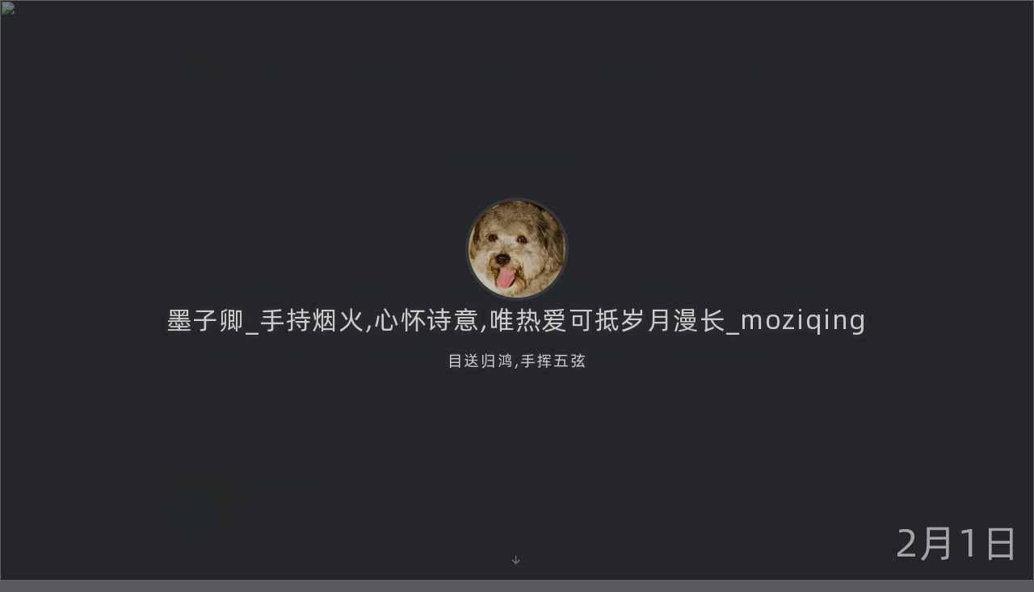

--- FILE ---
content_type: text/html; charset=UTF-8
request_url: https://moziqing.com/history1.html
body_size: 49358
content:
<!DOCTYPE HTML>
  <html lang="zh-CN" class="Paint_Star" style="" mmbkz="">
<head>
<meta charset="utf-8" />
<meta name="renderer" content="webkit">
<meta name="viewport" content="width=device-width, user-scalable=no, initial-scale=1.0, shrink-to-fit=no, viewport-fit=cover, maximum-scale=1, minimum-scale=1">
<title>历史书上的词意、事件 - 墨子卿_手持烟火,心怀诗意,唯热爱可抵岁月漫长_moziqing</title>
<link rel="shortcut icon" href="https://photo.moziqing.com/content/images/system/favicon_1665286444307_021c15.png?529c9b50" />
<meta http-equiv="Cache-Control" content="no-transform" />
<meta http-equiv="Cache-Control" content="no-siteapp" />
<meta name="format-detection" content="telephone=no,email=no,adress=no" />
<meta http-equiv="X-UA-Compatible" content="IE=edge, chrome=1" />
<meta http-equiv="Content-Security-Policy" content="upgrade-insecure-requests" />
<meta name="author" content="无根生" />
 	<meta name="keywords" content="" />
	<meta name="description" content="历史书上的词意、事件" />
	<meta name="generator" content="Typecho 1.2.0" />
<meta name="template" content="MyLife" />
<link rel="pingback" href="https://moziqing.com/action/xmlrpc" />
<link rel="EditURI" type="application/rsd+xml" title="RSD" href="https://moziqing.com/action/xmlrpc?rsd" />
<link rel="wlwmanifest" type="application/wlwmanifest+xml" href="https://moziqing.com/action/xmlrpc?wlw" />
<link rel="alternate" type="application/rss+xml" title="历史书上的词意、事件 &raquo; 墨子卿_手持烟火,心怀诗意,唯热爱可抵岁月漫长_moziqing &raquo; RSS 2.0" href="https://moziqing.com/feed/history1.html" />
<link rel="alternate" type="application/rdf+xml" title="历史书上的词意、事件 &raquo; 墨子卿_手持烟火,心怀诗意,唯热爱可抵岁月漫长_moziqing &raquo; RSS 1.0" href="https://moziqing.com/feed/rss/history1.html" />
<link rel="alternate" type="application/atom+xml" title="历史书上的词意、事件 &raquo; 墨子卿_手持烟火,心怀诗意,唯热爱可抵岁月漫长_moziqing &raquo; ATOM 1.0" href="https://moziqing.com/feed/atom/history1.html" />
    <link rel="preload" href="https://moziqing.com/usr/uploads/2025/04/2409583796.jpg" as="image">
 <style>
@font-face {
    font-family: 'userfont';
    font-weight: 400;
    font-style: normal;
    font-display: swap;
    src: url('');
    }
@font-face {
  font-family: 'catfont';
  font-weight: 400;
  font-style: normal;
  font-display: swap;
  src: url('//at.alicdn.com/t/webfont_3a9kuab7t97.eot');  
  src: url('//at.alicdn.com/t/webfont_3a9kuab7t97.eot?#iefix') format('embedded-opentype'),  
  url('//at.alicdn.com/t/webfont_3a9kuab7t97.woff2') format('woff2'),
  url('//at.alicdn.com/t/webfont_3a9kuab7t97.woff') format('woff'),  
  url('//at.alicdn.com/t/webfont_3a9kuab7t97.ttf') format('truetype'),  
  url('//at.alicdn.com/t/webfont_3a9kuab7t97.svg#Alibaba-PuHuiTi-Regular') format('svg');  
}
 @font-face {
    font-family: 'emoji';
    font-weight: normal;
    font-style: normal;
    font-display: swap;
    src: url('https://moziqing.com/usr/themes/MyLife/resource/webfonts/emoji.woff2');
}
body {
    font-family: -apple-system,BlinkMacSystemFont,PingFang SC,'catfont',emoji,Helvetica Neue,Microsoft YaHei,Source Han Sans SC,Noto Sans CJK SC,sans-serif;
        -webkit-font-smoothing: antialiased;
    -moz-osx-font-smoothing: grayscale;
}
html {
		    	    	    --th_A: #ff4141;
	    --th_B: #ff4141;
		--theme: var(--th_A);
	--theme-10: rgb(255 65 65 / 10%);
	--theme-30: rgb(255 65 65 / 30%);
	--theme-60: rgb(255 65 65 / 60%);
	--theme-80: rgb(255 65 65 / 80%);
}
            html:before {
            content: '';
            background: url(https://photo.moziqing.com/images/2023/09/07/02049-2415362540-cat-bizzare-_lora__v1.0_1_-sc-multicolored-background-multicolored-fur-gradient-color-splashing-_lora_TOCH_0.8_.png?24) no-repeat fixed center;
            background-position: center;
            background-size: cover;
            display: block;
            position: fixed;
            left: 0;
            right: 0;
            top: 0;
            bottom: 0;
            opacity: 0.5;
            filter: blur(0.5rem);
            z-index: -1;
        }
     </style>
 <link rel="stylesheet" href="https://moziqing.com/usr/themes/MyLife/resource/webfonts/remixicon.css" />
<link rel="stylesheet" href="https://moziqing.com/usr/themes/MyLife/resource/webfonts/qweather-icons.css" />
     <script charset="UTF-8" id="LA_COLLECT" src="//sdk.51.la/js-sdk-pro.min.js"></script>
    <script>
    LA.init({
        id: 'JjE9X3e3cMxeocio',
        ck: 'JjE9X3e3cMxeocio'
    })
    </script>        
     <script>
    var _hmt = _hmt || [];
    (function() {
      var hm = document.createElement("script");
      hm.src = "https://hm.baidu.com/hm.js?237a0d90672dcafff655c6aebf999a40";
      var s = document.getElementsByTagName("script")[0]; 
      s.parentNode.insertBefore(hm, s);
    })();
    </script>
 <link rel="stylesheet" href="https://moziqing.com/usr/themes/MyLife/resource/css/animation.css" />
<link rel="stylesheet" href="https://moziqing.com/usr/themes/MyLife/resource/public/fancybox.css" />
<link rel="stylesheet" href="https://moziqing.com/usr/themes/MyLife/resource/public/APlayer.min.css" />
<link rel="stylesheet" href="https://moziqing.com/usr/themes/MyLife/resource/public/OwO.min.css" />
<link rel="stylesheet" href="https://moziqing.com/usr/themes/MyLife/resource/public/jBox.all.min.css" />
<link rel="stylesheet" href="https://moziqing.com/usr/themes/MyLife/resource/public/swiper-bundle.min.css" />
<link rel="stylesheet" href="https://moziqing.com/usr/themes/MyLife/resource/css/main.css" />
<link rel="stylesheet" href="https://moziqing.com/usr/themes/MyLife/resource/css/other.css" />
<link rel="stylesheet" href="https://moziqing.com/usr/themes/MyLife/resource/css/paint.css" />
<link rel="stylesheet" href="https://moziqing.com/usr/themes/MyLife/resource/css/archive.css" />
<link rel="stylesheet" href="https://moziqing.com/usr/themes/MyLife/resource/css/article.css" />
<link rel="stylesheet" href="https://moziqing.com/usr/themes/MyLife/resource/css/comment.css" />
 <link rel="stylesheet" href="https://moziqing.com/usr/themes/MyLife/resource/css/index.css" />
<link rel="stylesheet" href="https://moziqing.com/usr/themes/MyLife/resource/css/aside.css" />
<link rel="stylesheet" href="https://moziqing.com/usr/themes/MyLife/resource/css/pages.css" />
<link rel="stylesheet" href="https://moziqing.com/usr/themes/MyLife/resource/css/screen.css" />
<link rel="stylesheet" href="https://moziqing.com/usr/themes/MyLife/resource/public/katex.min.css" />
 <link rel="stylesheet" href="https://moziqing.com/usr/themes/MyLife/resource/prism/theme_Default.css">
  <script src="https://moziqing.com/usr/themes/MyLife/resource/js/jquery.min.js"></script>
 <script src="https://moziqing.com/usr/themes/MyLife/resource/public/Meting.min.js"></script>
<script src="https://moziqing.com/usr/themes/MyLife/resource/public/APlayer.min.js"></script>
<script src="https://moziqing.com/usr/themes/MyLife/resource/public/swiper-bundle.min.js"></script>
<script>window.CAT = {BASE_API: `https://moziqing.com/`,};</script>
     <link rel="manifest" href="/manifest.json">
    <script>
        if ('serviceWorker' in navigator) {
          window.addEventListener('load', () => {
            navigator.serviceWorker.register('/service-worker.js');
          });
        }
    </script>
 <script>
    console.log("%c🌳 程序：Typecho | 主题：MyLife-2.0.5 | 作者：火喵酱 | 官网：https://www.mmbkz.cn 🌳", "color:#fff; background: linear-gradient(270deg, #18d7d3, #68b7dd, #8695e6, #986fee); padding: 8px 15px; border-radius: 8px");
</script>
</head>
   <body style="overflow-y: hidden">
     <div class="pjax_loading">
    <div class="loading_tiao">
        <svg class="gegga"><defs><filter id="gegga"><feGaussianBlur in="SourceGraphic"stdDeviation="7"result="blur"/><feColorMatrix in="blur"mode="matrix"values="1 0 0 0 0 0 1 0 0 0 0 0 1 0 0 0 0 0 20 -10"result="inreGegga"/><feComposite in="SourceGraphic"in2="inreGegga"operator="atop"/></filter></defs></svg>
        <svg class="snurra"width="200"height="200"viewBox="0 0 200 200"><defs><linearGradient id="linjärGradient"><stop class="stopp1"offset="0"/><stop class="stopp2"offset="1"/></linearGradient><linearGradient y2="160"x2="160"y1="40"x1="40"gradientUnits="userSpaceOnUse"id="gradient"xlink:href="#linjärGradient"/></defs><path class="halvan"d="m 164,100 c 0,-35.346224 -28.65378,-64 -64,-64 -35.346224,0 -64,28.653776 -64,64 0,35.34622 28.653776,64 64,64 35.34622,0 64,-26.21502 64,-64 0,-37.784981 -26.92058,-64 -64,-64 -37.079421,0 -65.267479,26.922736 -64,64 1.267479,37.07726 26.703171,65.05317 64,64 37.29683,-1.05317 64,-64 64,-64"/><circle class="strecken"cx="100"cy="100"r="64"/></svg>
        <svg class="skugga"width="200"height="200"viewBox="0 0 200 200"><path class="halvan"d="m 164,100 c 0,-35.346224 -28.65378,-64 -64,-64 -35.346224,0 -64,28.653776 -64,64 0,35.34622 28.653776,64 64,64 35.34622,0 64,-26.21502 64,-64 0,-37.784981 -26.92058,-64 -64,-64 -37.079421,0 -65.267479,26.922736 -64,64 1.267479,37.07726 26.703171,65.05317 64,64 37.29683,-1.05317 64,-64 64,-64"/><circle class="strecken"cx="100"cy="100"r="64"/></svg>
        <img class="avatar lazyload" src="[data-uri]" data-src="https://moziqing.com/usr/uploads/2025/04/2409583796.jpg" alt="网站LOGO" />
    </div>
    <div class="pjax_title">墨子卿_手持烟火,心怀诗意,唯热爱可抵岁月漫长_moziqing</div>
    <div class="pjax_tip">页面加载中</div>
</div>    <div class="cat_topimg" style="top: 0">
        <section class="welcome_type_A">
     <div class="medias">
                    <img class="item lazyload" src="[data-uri]" data-src="https://cn.bing.com/th?id=OHR.Olinda_ZH-CN6216385346_1920x1080.jpg&rf=LaDigue_1920x1080.jpg&pid=hp" style="background:var(--background);">
                 <div class="item shadow"></div>
        <div class="date">2月1日</div>
    </div>
     <div class="infos">
        <div class="avatar_web_title">
            <img class="avatar lazyload" src="[data-uri]" data-src="https://moziqing.com/usr/uploads/2025/04/2409583796.jpg" alt="网站LOGO" />
             <span class="web_title">
                墨子卿_手持烟火,心怀诗意,唯热爱可抵岁月漫长_moziqing            </span>
        </div>
         <span class="web_desc">
            目送归鸿,手挥五弦        </span>
                           <i class="ri-arrow-down-line"></i>
    </div>
 </section>
     </div>
     <section class="beautiful">
         <div class="moon_mode"><div class="moon"><span></span><span></span><span></span><span></span><span></span><span></span><span></span><span></span><span></span><span></span><span></span><span></span><span></span><span></span><span></span><span></span></div><div class="mountain"><span></span><span></span><span></span></div><div class="mountain-right"><div class="mountain"><span></span><span></span><span></span></div></div><div class="mountain-small"><div class="mountain"><span></span><span></span><span></span></div></div><div class="rock"><span></span><span></span><span></span><span></span></div><div class="rock rock-right"><span></span><span></span><span></span><span></span></div><div class="rock-shadow"></div><div class="rock-shadow isright"></div><div class="left"><div class="tree"><div class="bough"></div><div class="bough"></div><div class="bough"></div><div class="bough"></div><div class="body"></div></div><div class="tree"><div class="bough"></div><div class="bough"></div><div class="bough"></div><div class="bough"></div><div class="body"></div></div><div class="tree"><div class="bough"></div><div class="bough"></div><div class="bough"></div><div class="bough"></div><div class="body"></div></div><div class="tree"><div class="bough"></div><div class="bough"></div><div class="bough"></div><div class="bough"></div><div class="body"></div></div><div class="tree"><div class="bough"></div><div class="bough"></div><div class="bough"></div><div class="bough"></div><div class="body"></div></div><div class="tree"><div class="bough"></div><div class="bough"></div><div class="bough"></div><div class="bough"></div><div class="body"></div></div><div class="tree"><div class="bough"></div><div class="bough"></div><div class="bough"></div><div class="bough"></div><div class="body"></div></div><div class="tree"><div class="bough"></div><div class="bough"></div><div class="bough"></div><div class="bough"></div><div class="body"></div></div><div class="tree"><div class="bough"></div><div class="bough"></div><div class="bough"></div><div class="bough"></div><div class="body"></div></div><div class="tree"><div class="bough"></div><div class="bough"></div><div class="bough"></div><div class="bough"></div><div class="body"></div></div></div><div class="path"></div><div class="weak-light"></div><div class="weak"></div><div class="bottom"><div class="tree"><div class="bough"></div><div class="bough"></div><div class="bough"></div><div class="bough"></div><div class="body"></div></div><div class="tree"><div class="bough"></div><div class="bough"></div><div class="bough"></div><div class="bough"></div><div class="body"></div></div><div class="tree"><div class="bough"></div><div class="bough"></div><div class="bough"></div><div class="bough"></div><div class="body"></div></div><div class="tree"><div class="bough"></div><div class="bough"></div><div class="bough"></div><div class="bough"></div><div class="body"></div></div><div class="tree"><div class="bough"></div><div class="bough"></div><div class="bough"></div><div class="bough"></div><div class="body"></div></div><div class="tree"><div class="bough"></div><div class="bough"></div><div class="bough"></div><div class="bough"></div><div class="body"></div></div><div class="tree"><div class="bough"></div><div class="bough"></div><div class="bough"></div><div class="bough"></div><div class="body"></div></div><div class="tree"><div class="bough"></div><div class="bough"></div><div class="bough"></div><div class="bough"></div><div class="body"></div></div><div class="tree"><div class="bough"></div><div class="bough"></div><div class="bough"></div><div class="bough"></div><div class="body"></div></div><div class="tree"><div class="bough"></div><div class="bough"></div><div class="bough"></div><div class="bough"></div><div class="body"></div></div><div class="tree"><div class="bough"></div><div class="bough"></div><div class="bough"></div><div class="bough"></div><div class="body"></div></div><div class="tree"><div class="bough"></div><div class="bough"></div><div class="bough"></div><div class="bough"></div><div class="body"></div></div><div class="tree"><div class="bough"></div><div class="bough"></div><div class="bough"></div><div class="bough"></div><div class="body"></div></div><div class="tree"><div class="bough"></div><div class="bough"></div><div class="bough"></div><div class="bough"></div><div class="body"></div></div><div class="tree"><div class="bough"></div><div class="bough"></div><div class="bough"></div><div class="bough"></div><div class="body"></div></div></div><div class="path-detail-left"></div><div class="home"><div class="roof"></div><div class="left-wall"></div><div class="wall"></div><div class="window"></div></div><div class="right"><div class="tree"><div class="bough"></div><div class="bough"></div><div class="bough"></div><div class="bough"></div><div class="body"></div></div><div class="tree"><div class="bough"></div><div class="bough"></div><div class="bough"></div><div class="bough"></div><div class="body"></div></div><div class="tree"><div class="bough"></div><div class="bough"></div><div class="bough"></div><div class="bough"></div><div class="body"></div></div><div class="tree"><div class="bough"></div><div class="bough"></div><div class="bough"></div><div class="bough"></div><div class="body"></div></div><div class="tree"><div class="bough"></div><div class="bough"></div><div class="bough"></div><div class="bough"></div><div class="body"></div></div><div class="tree"><div class="bough"></div><div class="bough"></div><div class="bough"></div><div class="bough"></div><div class="body"></div></div><div class="tree"><div class="bough"></div><div class="bough"></div><div class="bough"></div><div class="bough"></div><div class="body"></div></div></div><div class="stars"><div class="star"></div><div class="star"></div><div class="star"></div><div class="star"></div><div class="star"></div><div class="star"></div><div class="star"></div><div class="star"></div><div class="star"></div><div class="star"></div><div class="star"></div><div class="star"></div><div class="star"></div><div class="star"></div><div class="star"></div><div class="star"></div><div class="star"></div><div class="star"></div><div class="star"></div><div class="star"></div><div class="star"></div><div class="star"></div><div class="star"></div><div class="star"></div><div class="star"></div><div class="star"></div><div class="star"></div><div class="star"></div><div class="star"></div><div class="star"></div><div class="star"></div><div class="star"></div></div><span class="falling-star"></span><span class="falling-star"></span><span class="falling-star"></span></div>
         <div class="tower_mode"><div id="scene"><div class="sky"><div class="stars layer"data-depth="0.3"><div class="star"></div><div class="star"></div><div class="star"></div><div class="star"></div><div class="star"></div><div class="star"></div><div class="star"></div><div class="star"></div><div class="star"></div><div class="star"></div><div class="star"></div><div class="star"></div><div class="star"></div><div class="star"></div><div class="star"></div><div class="star"></div><div class="star"></div><div class="star"></div><div class="star"></div><div class="star"></div><div class="star"></div><div class="star"></div><div class="star"></div><div class="star"></div><div class="star"></div><div class="star"></div><div class="star"></div><div class="star"></div><div class="star"></div><div class="star"></div><div class="star"></div><div class="star"></div><div class="star"></div><div class="star"></div><div class="star"></div><div class="star"></div><div class="star"></div><div class="star"></div><div class="star"></div><div class="star"></div><div class="star"></div><div class="star"></div><div class="star"></div><div class="star"></div><div class="star"></div><div class="star"></div><div class="star"></div><div class="star"></div><div class="star"></div><div class="star"></div><div class="star"></div><div class="star"></div><div class="star"></div><div class="star"></div><div class="star"></div><div class="star"></div><div class="star"></div><div class="star"></div><div class="star"></div><div class="star"></div><div class="star"></div><div class="star"></div><div class="star"></div><div class="star"></div><div class="star"></div><div class="star"></div><div class="star"></div><div class="star"></div><div class="star"></div><div class="star"></div><div class="star"></div><div class="star"></div><div class="star"></div><div class="star"></div><div class="star"></div><div class="star"></div><div class="star"></div><div class="star"></div><div class="star"></div><div class="star"></div></div></div><div class="container"><div class="top layer"data-depth="0.1"><div class="light-house"><div class="top-triangle"><div class="top-triangle-circle-top"></div><div class="top-triangle-circle-middle"></div><div class="top-triangle-circle"></div><div class="glow layer"data-depth="0.01"></div><div class="shining-lights-container"><div class="shining-light-left"></div><div class="shining-light-right"></div></div><div class="top-ledge"></div><div class="top-bars"><div class="top-bar-1 topbar"></div><div class="top-bar-2 topbar"></div><div class="top-bar-3 topbar"></div><div class="top-bar-4 topbar"></div><div class="top-bar-5 topbar"></div><div class="top-bar-6 topbar"></div></div><div class="top-railings"><div class="top-railing-1 railing"></div><div class="top-railing-2 railing"></div><div class="top-railing-3 railing"></div><div class="top-railing-4 railing"></div><div class="top-railing-5 railing"></div><div class="top-railing-6 railing"></div></div><div class="mid-ledge"></div><div class="mid-railings"><div class="overlay"></div><div class="mid-railings-rail"><div class="mid-rail mid-rail-1"></div><div class="mid-rail mid-rail-2"></div><div class="mid-rail mid-rail-3"></div><div class="mid-rail mid-rail-5"></div><div class="mid-rail mid-rail-6"></div></div><div class="left-mid-railings"></div><div class="right-mid-railings"></div></div></div><div class="panel-container"id="rotate-x"><div class="left-mid-roof"></div><div class="left-mid-roof-2"></div><div class="panel"></div></div><div class="light"></div><div class="right-attachment"><div class="right-roof"></div><div class="right-building"></div></div><div class="lighthouse-lights"><div class="light-right-top light"></div><div class="light-left-middle light"></div></div><div class="lighthouse-bottom-lights"><div class="light-right-bottom light"></div><div class="light-left-bottom light"></div></div><div class="back-rocks"><div class="back-rock-1"></div><div class="back-rock-2"></div><div class="back-rock-3"></div></div><div class="front-rocks"><div class="front-rock-1"></div><div class="satellite"></div><div class="front-rock-2"></div><div class="front-rock-3"></div></div><div class="shooting-stars"></div><div class="glow-shine-container layer"data-depth="0.1"><div class="glow-shine-5 shine-circle"></div><div class="glow-shine-4 shine-circle"></div><div class="glow-shine-3 shine-circle"></div><div class="glow-shine-1 shine-circle"></div><div class="glow-shine-2 shine-circle"></div></div></div></div><div class="bottom"><div class="ocean"><div class="top-tier-1 ocean-layer"></div><div class="top-tier-2 ocean-layer"></div><div class="top-tier-3 ocean-layer"></div><div class="top-tier-4 ocean-layer"></div><div class="top-tier-5 ocean-layer"></div></div></div></div></div></div>
         <div class="sunset_mode"><div class="top"><div class="stars"><div class="star"></div><div class="star"></div><div class="star"></div><div class="star"></div><div class="star"></div><div class="star"></div><div class="star"></div><div class="star"></div><div class="star"></div><div class="star"></div><div class="star"></div><div class="star"></div><div class="star"></div><div class="star"></div><div class="star"></div><div class="star"></div><div class="star"></div><div class="star"></div><div class="star"></div><div class="star"></div><div class="star"></div><div class="star"></div><div class="star"></div><div class="star"></div><div class="star"></div><div class="star"></div><div class="star"></div><div class="star"></div><div class="star"></div><div class="star"></div></div><div class="shooting-star"></div><div class="clouds"><div class="cloud"></div><div class="cloud"></div><div class="cloud"></div></div><div class="sun"><div class="sun-glow-1"></div><div class="sun-glow-2"></div><div class="sun-glow-3"></div></div><div class="pyramids"><div class="pyramid"></div><div class="pyramid"></div><div class="pyramid"></div><div class="pyramid"></div></div></div><div class="bottom"><div class="boat"><div class="boat-bottom"><div class="squares"><div class="square"></div><div class="square"></div><div class="square"></div><div class="square"></div></div></div><div class="boat-behind"></div><div class="boat-top-left"></div><div class="boat-top-right"></div></div><div class="boat"><div class="boat-bottom"><div class="squares"><div class="square"></div><div class="square"></div><div class="square"></div><div class="square"></div></div></div><div class="boat-behind"></div><div class="boat-top-left"></div><div class="boat-top-right"></div></div><div class="main-sun-reflexion"><div class="reflexion-shape"></div><div class="reflexion-shape"></div><div class="reflexion-shape"></div><div class="reflexion-shape"></div><div class="reflexion-shape"></div><div class="reflexion-shape"></div><div class="reflexion-shape"></div><div class="reflexion-shape"></div><div class="reflexion-shape"></div><div class="reflexion-shape"></div><div class="reflexion-shape"></div><div class="reflexion-shape"></div><div class="reflexion-shape"></div><div class="reflexion-shape"></div><div class="reflexion-shape"></div><div class="reflexion-shape"></div><div class="reflexion-shape"></div><div class="reflexion-shape"></div><div class="reflexion-shape"></div><div class="reflexion-shape"></div></div><div class="small-sun-reflexions"><div class="reflexion"></div><div class="reflexion"></div><div class="reflexion"></div><div class="reflexion"></div><div class="reflexion"></div><div class="reflexion"></div><div class="reflexion"></div><div class="reflexion"></div><div class="reflexion"></div><div class="reflexion"></div><div class="reflexion"></div><div class="reflexion"></div><div class="reflexion"></div><div class="reflexion"></div><div class="reflexion"></div><div class="reflexion"></div><div class="reflexion"></div><div class="reflexion"></div><div class="reflexion"></div><div class="reflexion"></div><div class="reflexion"></div><div class="reflexion"></div><div class="reflexion"></div><div class="reflexion"></div><div class="reflexion"></div><div class="reflexion"></div></div></div></div>
         <div class="dusk_mode">
            <div class="stars"></div>
        </div>
    </section>
                   <div class="main_screen ">
         <section class="cat_block cat_mainmenu_out">
    <div class="mobile_left anniu">
        <img class="avatar lazyload" src="[data-uri]" data-src="https://moziqing.com/usr/uploads/2025/04/2409583796.jpg" alt="菜单" />
        <i class="ri-menu-line"></i>
    </div>
    <div class="left">
        <div class="index_menu">
             <div class="item width_menu_item">
                <a class="title" href="https://moziqing.com/">
                                            <img class="weblogo lazyload" src="[data-uri]" data-src="https://moziqing.com/usr/uploads/2025/04/2409583796.jpg" alt="网站LOGO" />
                                    </a>
                            </div>
        </div>
        <div class="left_menu">
                                                                      <div class="item width_menu_item">
                        <div class="title">
                            <div class="logo"><i class="ri-inbox-2-line"></i></div>
                            <span class="word">分类</span>
                            <div class="arrow"><i class="ri-arrow-down-s-line"></i></div>
                        </div>
                                                    <nav class="mainmenu_nav_child animation_border">
                                <ul class="cat_categorymenu">
                                                                                                                        <li style="gap: 0.25rem;">
                                                                                                                                                                                                                                                                                                        <a style="display: flex;justify-content: center;padding: 3px;" href="https://moziqing.com/category/BOOK/">
                                                    <img style="width: 7rem;height: auto;aspect-ratio: 1/1.414;border-radius: var(--radius);    position: relative;" class="lazyload category_img" src="[data-uri]" data-src="">
                                                    <div class="cat_post_album_text"><p>阅读BOOK</p></div>
                                                </a>
                                            </li>
                                                                                                                                                                                                                                                                                                                                                                                                                                                                                                                                                                                                                                                                                                                                                                                                                                                                            <li style="gap: 0.25rem;">
                                                                                                                                                <a style="display: flex;justify-content: center;padding: 3px;" href="https://moziqing.com/category/Travel/">
                                                    <img style="width: 7rem;height: auto;aspect-ratio: 1/1.414;border-radius: var(--radius);    position: relative;" class="lazyload category_img" src="[data-uri]" data-src="https://moziqing.com/usr/themes/MyLife/resource/img/default/3.webp">
                                                    <div class="cat_post_album_text"><p>旅行Travel</p></div>
                                                </a>
                                            </li>
                                                                                                                                                                                                                                                                                                                                                                                                                                                                                                                                                                                                                                                                                                                                                                                                                                                                            <li style="gap: 0.25rem;">
                                                                                                                                                <a style="display: flex;justify-content: center;padding: 3px;" href="https://moziqing.com/category/Life/">
                                                    <img style="width: 7rem;height: auto;aspect-ratio: 1/1.414;border-radius: var(--radius);    position: relative;" class="lazyload category_img" src="[data-uri]" data-src="https://moziqing.com/usr/themes/MyLife/resource/img/default/7.webp">
                                                    <div class="cat_post_album_text"><p>生活Life</p></div>
                                                </a>
                                            </li>
                                                                                                                                                                <li style="gap: 0.25rem;">
                                                                                                                                                <a style="display: flex;justify-content: center;padding: 3px;" href="https://moziqing.com/category/GameLife/">
                                                    <img style="width: 7rem;height: auto;aspect-ratio: 1/1.414;border-radius: var(--radius);    position: relative;" class="lazyload category_img" src="[data-uri]" data-src="https://moziqing.com/usr/themes/MyLife/resource/img/default/9.webp">
                                                    <div class="cat_post_album_text"><p>游戏Game</p></div>
                                                </a>
                                            </li>
                                                                                                                                                                <li style="gap: 0.25rem;">
                                                                                                                                                <a style="display: flex;justify-content: center;padding: 3px;" href="https://moziqing.com/category/NFT/">
                                                    <img style="width: 7rem;height: auto;aspect-ratio: 1/1.414;border-radius: var(--radius);    position: relative;" class="lazyload category_img" src="[data-uri]" data-src="https://moziqing.com/usr/themes/MyLife/resource/img/default/3.webp">
                                                    <div class="cat_post_album_text"><p>NFT&AI</p></div>
                                                </a>
                                            </li>
                                                                                                                                                                <li style="gap: 0.25rem;">
                                                                                                                                                <a style="display: flex;justify-content: center;padding: 3px;" href="https://moziqing.com/category/FPV/">
                                                    <img style="width: 7rem;height: auto;aspect-ratio: 1/1.414;border-radius: var(--radius);    position: relative;" class="lazyload category_img" src="[data-uri]" data-src="https://moziqing.com/usr/themes/MyLife/resource/img/default/1.webp">
                                                    <div class="cat_post_album_text"><p>无人机FPV</p></div>
                                                </a>
                                            </li>
                                                                                                                                                                <li style="gap: 0.25rem;">
                                                                                                                                                <a style="display: flex;justify-content: center;padding: 3px;" href="https://moziqing.com/category/Word/">
                                                    <img style="width: 7rem;height: auto;aspect-ratio: 1/1.414;border-radius: var(--radius);    position: relative;" class="lazyload category_img" src="[data-uri]" data-src="https://moziqing.com/usr/themes/MyLife/resource/img/default/9.webp">
                                                    <div class="cat_post_album_text"><p>文字Word</p></div>
                                                </a>
                                            </li>
                                                                                                            </ul>
                            </nav>
                                            </div>
                                                                                                                                                                                                                                                                                                                                                                                                                                                                                                                                                                                                                                                                                                                                                                                                                                                                                                                                                                                                                                                                                                                                                                                                 <div class="item default_menu_item">
                        <div class="title">
                            <div class="logo"><svg t="1714969057916" class="icon" viewBox="0 0 1024 1024" version="1.1" xmlns="http://www.w3.org/2000/svg" p-id="5018" width="20" height="20"><path d="M720.852 743.229v37.296h-343.114c-38.787 0-70.115-29.090-73.844-67.131h-0.746v-395.328c0-41.025 33.564-74.59 74.591-74.59h343.114v425.163c-20.886 0-37.296 16.409-37.296 37.295s16.409 37.296 37.296 37.296zM377.739 743.229h278.22c-6.714-11.187-9.697-23.869-9.697-37.296s3.729-26.108 9.697-37.295h-278.22c-20.886 0-37.295 16.409-37.295 37.295s16.409 37.296 37.295 37.296zM504.54 280.771v115.613l44.753-48.482 44.754 48.482v-115.613h-89.508zM683.556 280.771h-52.213v156.639h-44.753l-37.296-37.296-37.296 37.296h-44.753v-156.639h-89.508c-20.885 0-37.296 16.409-37.296 37.296v322.974c11.187-6.714 23.869-9.697 37.296-9.697h305.82v-350.572z" fill="#2c2c2c" p-id="5019"></path></svg></div>
                            <a href="https://moziqing.com/diary.html" class="word "  style="cursor:pointer;">
                                日记Diary                            </a>
                        </div>
                                                     <div class="arrow"><i class="ri-arrow-down-s-line"></i></div>
                            <nav class="mainmenu_nav_child animation_border">
                                <ul class="cat_down_menu">
                                                                                                                                                <a href="https://moziqing.com/diary.html" class="" target="_blank">日记Diary</a>
                                                                                                                                                                                                                                                                                                                                                                                                                                                                                                                                                                                                                                                                                                                                                                                                                                                                                                                                                                                                                                                                                                                                                                                                                                                                                                                                                                                                                                                                                                                                                                                                                                                                                                                                                                                                                                                                                                                                                                                                                                                                                                                                                                                                                                                                                                                                                                            </ul>
                            </nav>
                                            </div>
                                                        <div class="item default_menu_item">
                        <div class="title">
                            <div class="logo"><svg t="1714969161306" class="icon" viewBox="0 0 1024 1024" version="1.1" xmlns="http://www.w3.org/2000/svg" p-id="7302" width="20" height="20"><path d="M416.027693 819.076794c168.524205 0 212.393341-94.105285 212.393341-94.105285l0-235.268328L206.274482 489.703181l0 235.268328C206.274482 724.971509 240.887814 819.076794 416.027693 819.076794L416.027693 819.076794zM583.012845 157.025313c0 0-3.724835-24.486694-36.763298-34.837436-30.115901-9.43079-92.075045-24.032346-97.92631-58.424644 0 0-43.533492 45.977147 42.538839 120.095215 0 0 47.982828 37.552268 0 117.632117C490.862076 301.491589 602.932524 236.935294 583.012845 157.025313L583.012845 157.025313zM769.146103 724.971509c77.884858-3.421936 140.709719-94.109378 140.709719-94.109378 132.066875-203.673749-46.90631-329.378729-46.90631-329.378729L490.862076 301.483402 348.682889 301.483402 65.54839 301.483402l0 402.045749c0 0 0 150.049434 140.726092 162.601308L112.4547 866.13046c-25.877367 0-46.90631 21.069875-46.90631 47.053666 0 25.981744 21.028942 47.050596 46.90631 47.050596l609.776907 0c25.885554 0 46.914496-21.069875 46.914496-47.050596 0-25.984814-21.028942-47.053666-46.914496-47.053666l-93.811596 0C728.558709 850.646813 769.146103 724.971509 769.146103 724.971509L769.146103 724.971509zM675.325297 724.971509c0 0 0.122797 67.263963-140.717905 141.15895L300.078914 866.13046c0 0-140.717905-51.809993-140.717905-162.601308L159.361009 395.588687l515.965312 0L675.326321 724.971509 675.325297 724.971509zM769.146103 677.914774 769.146103 395.588687l46.898123 0C962.490599 478.193033 769.146103 677.914774 769.146103 677.914774L769.146103 677.914774zM384.863926 207.384257c0 0-84.755336-74.438363 1.545192-103.635335l-37.727253 9.522887c0 0-89.941452 22.237467-36.189224 94.112448 0 0 50.424436 58.756195 36.189224 94.106308C348.682889 301.491589 425.213913 248.721735 384.863926 207.384257L384.863926 207.384257zM384.863926 207.384257" fill="#555555" p-id="7303"></path></svg></div>
                            <a href="https://moziqing.com/category/Life/" class="word "  style="cursor:pointer;">
                                生活Life                            </a>
                        </div>
                                                     <div class="arrow"><i class="ri-arrow-down-s-line"></i></div>
                            <nav class="mainmenu_nav_child animation_border">
                                <ul class="cat_down_menu">
                                                                                                                                                                                                                                                        <a href="https://moziqing.com/tag/%E7%88%B1%E6%83%85/" class="" target="_blank">爱情 Love</a>
                                                                                                                                                                                    <a href="https://moziqing.com/tag/%E9%85%92/" class="" target="_blank">饮品 Drink</a>
                                                                                                                                                                                    <a href="https://moziqing.com/tag/music/" class="" target="_blank">音乐 Music</a>
                                                                                                                                                                                    <a href="https://moziqing.com/tag/%E7%94%9F%E6%B4%BB%E7%94%A8%E5%93%81/" class="" target="_blank">生活用品</a>
                                                                                                                                                                                    <a href="https://moziqing.com/tag/work/" class="" target="_blank">工作 Work</a>
                                                                                                                                                                                    <a href="https://moziqing.com/category/NFT/" class="" target="_blank">区块链NTF</a>
                                                                                                                                                                                    <a href="https://moziqing.com/category/FPV/" class="" target="_blank">穿越机FPV</a>
                                                                                                                                                                                                                                                                                                                                                                                                                                                                                                                                                                                                                                                                                                                                                                                                                                                                                                                                                                                                                                                                                                                                                                                                                                                                                                                                                                                                                                                                                                                                                                                                                    </ul>
                            </nav>
                                            </div>
                                                        <div class="item default_menu_item">
                        <div class="title">
                            <div class="logo"><svg t="1714969217945" class="icon" viewBox="0 0 1024 1024" version="1.1" xmlns="http://www.w3.org/2000/svg" p-id="9706" width="20" height="20"><path d="M205.748148 614.4c4.740741 0 7.585185 3.792593 7.585185 7.585185 0 4.740741-3.792593 7.585185-7.585185 7.585185-4.740741 0-7.585185-3.792593-7.585185-7.585185s2.844444-7.585185 7.585185-7.585185z m161.185185-32.237037l-0.948148-1.896296-5.688889 1.896296c-0.948148-2.844444-2.844444-6.637037-3.792592-9.481482l5.688889-2.844444-11.377778-20.859259-4.740741 2.844444-5.688889-8.533333 4.740741-4.740741-16.118519-16.118518-3.792592 3.792592c-2.844444-1.896296-5.688889-4.740741-8.533334-6.637037l2.844445-5.688889-19.911111-11.377777-2.844445 4.74074c-2.844444-1.896296-6.637037-2.844444-9.481481-3.792592l1.896296-5.688889L265.481481 493.037037l-1.896296 5.688889c-3.792593-0.948148-6.637037-0.948148-10.429629-1.896296v-6.637037h-22.755556v5.688888c-3.792593 0-6.637037 0.948148-10.42963 0.948149l-1.896296-5.688889-21.807407 5.688889 1.896296 5.688889c-2.844444 0.948148-6.637037 2.844444-9.481482 3.792592l-2.844444-3.792592-19.911111 11.377777 2.844444 4.740741-8.533333 5.688889-4.740741-4.740741-16.118518 16.118519 3.792592 3.792592c-1.896296 2.844444-4.740741 5.688889-6.637037 8.533334l-3.792592-1.896297-11.377778 19.911111 4.740741 2.844445c-1.896296 2.844444-2.844444 6.637037-3.792593 9.481481l-5.688889-1.896296-5.688889 21.807407 5.688889 1.896297c-0.948148 3.792593-0.948148 6.637037-1.896296 10.429629h-6.637037v22.755556h5.688889c0 3.792593 0.948148 6.637037 0.948148 10.42963l-5.688889 1.896296 5.688889 21.807407 5.688889-1.896296c0.948148 2.844444 2.844444 6.637037 3.792592 9.481481l-5.688888 2.844445 11.377777 19.911111 4.740741-2.844444 5.688889 8.533333-4.740741 4.740741 16.118519 16.118518 3.792592-3.792592c2.844444 1.896296 5.688889 4.740741 8.533334 6.637037l-2.844445 5.688889 19.911111 11.377777 2.844445-4.74074c2.844444 1.896296 6.637037 2.844444 9.481481 3.792592v5.688889l21.807408 5.688889 1.896296-5.688889c3.792593 0.948148 6.637037 0.948148 10.42963 1.896296v6.637037h22.755555v-5.688889c3.792593 0 6.637037-0.948148 10.42963-0.948148l1.896296 5.688889 21.807407-5.688889-1.896296-5.688889c2.844444-0.948148 6.637037-2.844444 9.481482-3.792592l2.844444 5.688889 19.911111-11.377778-2.844444-4.740741c2.844444-1.896296 5.688889-3.792593 8.533333-6.637037l4.740741 4.740741L341.333333 711.111111l-3.792592-3.792592c1.896296-2.844444 4.740741-5.688889 6.637037-8.533334l5.688889 2.844445 11.377777-19.911111-4.74074-2.844445c1.896296-2.844444 2.844444-6.637037 3.792592-9.481481l5.688889 1.896296 5.688889-21.807408-5.688889-1.896296c0.948148-3.792593 0.948148-6.637037 1.896296-10.429629h6.637038v-15.170371l44.562962-8.533333 4.740741 28.444444 69.214815-3.792592v-0.948148h158.340741c0 1.896296 0.948148 4.740741 0.948148 6.637037l-5.688889 1.896296 5.688889 21.807407 5.688889-1.896296c0.948148 2.844444 2.844444 6.637037 3.792592 9.481481l-5.688888 2.844445 11.377777 19.911111 4.740741-2.844444c1.896296 2.844444 3.792593 5.688889 6.637037 8.533333l-4.740741 4.740741 16.118519 16.118518 3.792592-3.792592c2.844444 1.896296 5.688889 4.740741 8.533334 6.637037l-2.844445 5.688889 19.911111 11.377777 2.844445-4.74074c2.844444 1.896296 6.637037 2.844444 9.481481 3.792592l-1.896296 5.688889 21.807407 5.688889 1.896297-5.688889c3.792593 0.948148 6.637037 0.948148 10.429629 1.896296v6.637037H786.962963v-5.688889c3.792593 0 6.637037-0.948148 10.42963-0.948148l1.896296 5.688889 21.807407-5.688889-1.896296-5.688889c2.844444-0.948148 6.637037-2.844444 9.481481-3.792592l2.844445 5.688889 19.911111-11.377778-2.844444-4.740741c2.844444-1.896296 5.688889-3.792593 8.533333-6.637037l4.740741 4.740741 16.118518-16.118519-3.792592-3.792592c1.896296-2.844444 4.740741-5.688889 6.637037-8.533334l5.688889 2.844445 11.377777-19.911111-4.74074-2.844445c1.896296-2.844444 2.844444-6.637037 3.792592-9.481481l5.688889 1.896296 5.688889-21.807407-5.688889-1.896297c0.948148-3.792593 0.948148-6.637037 1.896296-10.429629h5.688889V616.296296h-5.688889c0-3.792593-0.948148-6.637037-0.948148-10.429629l5.688889-1.896297-5.688889-21.807407-5.688889 1.896296c-0.948148-2.844444-2.844444-6.637037-3.792592-9.481481l5.688889-2.844445-11.377778-19.911111-4.740741 2.844445c-1.896296-2.844444-3.792593-5.688889-6.637037-8.533334l4.740741-4.74074-16.118519-16.118519-3.792592 3.792593c-2.844444-1.896296-5.688889-4.740741-8.533334-6.637037l2.844445-5.688889-19.911111-11.377778-2.844445 4.740741c-2.844444-1.896296-6.637037-2.844444-9.481481-3.792593l1.896296-5.688889-22.755556-7.585185-1.896296 5.688889c-3.792593-0.948148-6.637037-0.948148-10.429629-1.896296v-6.637037H768v5.688888c-3.792593 0-6.637037 0.948148-10.42963 0.948149l-1.896296-5.688889-11.377778 2.844444-10.429629-27.496296c35.081481-6.637037 72.059259-6.637037 109.985185 3.792592 1.896296-2.844444 3.792593-6.637037 5.688889-9.481481-14.222222-10.42963-33.185185-18.962963-67.318519-20.859259 0-8.533333-0.948148-16.118519-0.948148-24.651852l-56.888889-73.955556-38.874074 0.948148-21.807407-59.733333h-68.266667v-9.481481h-11.377778v5.688889h-47.407407v19.911111h47.407407v5.688889h11.377778v-7.585186l27.496296 5.688889 4.740741 39.822222-43.614815 0.948149-85.333333 55.94074-5.688889-1.896296 44.562963-30.340741-7.585185-13.274074-123.259259 16.118519-186.785186-8.533334-11.377777 18.962963h-26.548149l-3.792592 19.911112 15.17037 7.585185-9.481481 21.807407L199.111111 455.111111l175.407408 76.8 3.792592-9.481481 23.703704 11.377777h3.792592l6.637037 40.770371-45.511111 7.585185z m345.125926-73.955556l-9.481481 5.688889 2.844444 4.740741-8.533333 5.688889-4.740741-4.740741-16.118518 16.118519 3.792592 3.792592c-1.896296 2.844444-4.740741 5.688889-6.637037 8.533334l-5.688889-2.844445-11.377777 19.911111 4.74074 2.844445c-1.896296 2.844444-2.844444 6.637037-3.792592 9.481481l-5.688889-1.896296-5.688889 21.807407 5.688889 1.896297c-0.948148 3.792593-0.948148 6.637037-1.896297 10.429629h-26.548148l34.133334-93.866666 19.911111-1.896297 17.066666-39.822222 18.014815 34.133333z m99.555556 81.540741c8.533333 8.533333 14.222222 20.859259 14.222222 34.133333s-5.688889 25.6-14.222222 34.133334c-8.533333 8.533333-20.859259 14.222222-34.133334 14.222222s-25.6-5.688889-34.133333-14.222222c-8.533333-8.533333-14.222222-20.859259-14.222222-34.133334s5.688889-25.6 14.222222-34.133333c8.533333-8.533333 20.859259-14.222222 34.133333-14.222222s25.6 5.688889 34.133334 14.222222z m-536.651852 0c-8.533333-8.533333-20.859259-14.222222-34.133333-14.222222s-25.6 5.688889-34.133334 14.222222c-8.533333 8.533333-14.222222 20.859259-14.222222 34.133333s5.688889 25.6 14.222222 34.133334c8.533333 8.533333 20.859259 14.222222 34.133334 14.222222s25.6-5.688889 34.133333-14.222222c8.533333-8.533333 14.222222-20.859259 14.222222-34.133334s-5.688889-25.6-14.222222-34.133333zM731.97037 369.777778l35.081482 43.614815-114.725926-19.911112-6.637037-26.548148 86.281481 2.844445z m-502.518518 33.185185l157.392592 69.214815-5.688888 11.377778 29.392592 14.222222h53.096296v22.755555h-58.785185l-1.896296-0.948148-30.340741-14.222222-4.740741 9.481481L208.592593 444.681481l-10.42963-16.118518 9.481481-22.755556 21.807408-2.844444z m335.644444 207.644444h-64.474074l9.481482-30.34074 54.992592 30.34074z m17.066667-20.859259l18.014815-67.318518 28.444444-2.844445-29.392592 79.644445-17.066667-9.481482z m160.237037 24.651852c4.740741 0 7.585185 3.792593 7.585185 7.585185 0 4.740741-3.792593 7.585185-7.585185 7.585185-4.740741 0-7.585185-3.792593-7.585185-7.585185s3.792593-7.585185 7.585185-7.585185z m3.792593 27.496296c2.844444-2.844444 7.585185-2.844444 11.377777 0 2.844444 2.844444 2.844444 7.585185 0 11.377778-2.844444 2.844444-7.585185 2.844444-11.377777 0-2.844444-2.844444-2.844444-8.533333 0-11.377778z m21.807407 17.066667c0-4.740741 3.792593-7.585185 7.585185-7.585185 4.740741 0 7.585185 3.792593 7.585185 7.585185 0 4.740741-3.792593 7.585185-7.585185 7.585185s-7.585185-2.844444-7.585185-7.585185z m27.496296-3.792593c-2.844444-2.844444-2.844444-7.585185 0-11.377777 2.844444-2.844444 7.585185-2.844444 11.377778 0 2.844444 2.844444 2.844444 7.585185 0 11.377777-3.792593 2.844444-8.533333 2.844444-11.377778 0z m17.066667-21.807407c-4.740741 0-7.585185-3.792593-7.585185-7.585185 0-4.740741 3.792593-7.585185 7.585185-7.585185 4.740741 0 7.585185 3.792593 7.585185 7.585185s-3.792593 7.585185-7.585185 7.585185z m-3.792593-27.496296c-2.844444 2.844444-7.585185 2.844444-11.377777 0-2.844444-2.844444-2.844444-7.585185 0-11.377778 2.844444-2.844444 7.585185-2.844444 11.377777 0 2.844444 3.792593 2.844444 8.533333 0 11.377778zM786.962963 588.8c0 4.740741-3.792593 7.585185-7.585185 7.585185-4.740741 0-7.585185-3.792593-7.585185-7.585185 0-4.740741 3.792593-7.585185 7.585185-7.585185s7.585185 3.792593 7.585185 7.585185z m-27.496296 3.792593c2.844444 2.844444 2.844444 7.585185 0 11.377777-2.844444 2.844444-7.585185 2.844444-11.377778 0-2.844444-2.844444-2.844444-7.585185 0-11.377777 3.792593-2.844444 8.533333-2.844444 11.377778 0z m-549.925926 49.303703c2.844444-2.844444 7.585185-2.844444 11.377778 0 2.844444 2.844444 2.844444 7.585185 0 11.377778-2.844444 2.844444-7.585185 2.844444-11.377778 0-2.844444-2.844444-2.844444-8.533333 0-11.377778z m21.807407 17.066667c0-4.740741 3.792593-7.585185 7.585185-7.585185 4.740741 0 7.585185 3.792593 7.585186 7.585185 0 4.740741-3.792593 7.585185-7.585186 7.585185s-7.585185-2.844444-7.585185-7.585185z m27.496296-3.792593c-2.844444-2.844444-2.844444-7.585185 0-11.377777 2.844444-2.844444 7.585185-2.844444 11.377778 0 2.844444 2.844444 2.844444 7.585185 0 11.377777-3.792593 2.844444-8.533333 2.844444-11.377778 0z m17.066667-21.807407c-4.740741 0-7.585185-3.792593-7.585185-7.585185 0-4.740741 3.792593-7.585185 7.585185-7.585185 4.740741 0 7.585185 3.792593 7.585185 7.585185s-3.792593 7.585185-7.585185 7.585185z m-3.792592-27.496296c-2.844444 2.844444-7.585185 2.844444-11.377778 0-2.844444-2.844444-2.844444-7.585185 0-11.377778 2.844444-2.844444 7.585185-2.844444 11.377778 0 2.844444 3.792593 2.844444 8.533333 0 11.377778z m-21.807408-17.066667c0 4.740741-3.792593 7.585185-7.585185 7.585185-4.740741 0-7.585185-3.792593-7.585185-7.585185 0-4.740741 3.792593-7.585185 7.585185-7.585185s7.585185 3.792593 7.585185 7.585185z m-27.496296 3.792593c2.844444 2.844444 2.844444 7.585185 0 11.377777-2.844444 2.844444-7.585185 2.844444-11.377778 0-2.844444-2.844444-2.844444-7.585185 0-11.377777 2.844444-2.844444 8.533333-2.844444 11.377778 0z" fill="#000001" p-id="9707"></path></svg></div>
                            <a href="https://moziqing.com/travel.html" class="word "  style="cursor:pointer;">
                                旅行Travel                            </a>
                        </div>
                                                     <div class="arrow"><i class="ri-arrow-down-s-line"></i></div>
                            <nav class="mainmenu_nav_child animation_border">
                                <ul class="cat_down_menu">
                                                                                                                                                                                                                                                                                                                                                                                                                                                                                                                                                                                                                                                                                                                                                                                                                                                                                                                                                                                                                <a href="https://moziqing.com/travel.html" class="" target="_blank">旅行地图 Map</a>
                                                                                                                                                                                    <a href="https://moziqing.com/category/Travel/" class="" target="_blank">旅行文章 Article</a>
                                                                                                                                                                                    <a href="https://moziqing.com/archives/293/" class="" target="_blank">谷歌地图分享 Google Map</a>
                                                                                                                                                                                                                                                                                                                                                                                                                                                                                                                                                                                                                                                                                                                                                                                                                                                                                                                                                                                                                                                                                                                                                                                                                                                                                            </ul>
                            </nav>
                                            </div>
                                                        <div class="item default_menu_item">
                        <div class="title">
                            <div class="logo"><svg t="1714969278569" class="icon" viewBox="0 0 1024 1024" version="1.1" xmlns="http://www.w3.org/2000/svg" p-id="10897" width="20" height="20"><path d="M814.027289 958.506357c-79.889515 0-192.97713-88.539522-238.921531-184.639231L448.879915 773.867126c-45.677319 96.098685-158.709675 182.654017-238.909252 182.654017-145.678894 0-178.471764-284.726763-178.471764-384.381437 0-130.87677 104.693434-237.594303 233.385445-237.594303l494.228241 0c128.692011 0 233.385445 106.20895 233.385445 236.468666C992.500077 671.473061 959.707207 958.506357 814.027289 958.506357zM430.941358 718.952422l162.115238 0c11.31572 0 21.463848 7.427156 25.580608 17.966187 33.476439 85.829807 138.452305 166.886915 195.389062 166.886915 82.264609 0 123.558084-213.403345 123.558084-332.670705 0-99.973946-80.065524-181.674713-178.471764-181.674713L264.885368 389.460106c-96.744391 0-178.471764 84.033905-178.471764 182.922123 0 134.550439 44.001143 329.439104 123.55706 329.439104 57.273425 0 162.315806-80.199577 195.390086-165.0378C409.47751 726.245526 419.626661 718.952422 430.941358 718.952422z" fill="#272636" p-id="10898"></path><path d="M491.406474 691.488931l-13.728676 0c-7.588839 0-13.728676-6.141884-13.728676-13.728676 0-7.588839 6.139837-13.728676 13.728676-13.728676l13.728676 0c7.588839 0 13.728676 6.139837 13.728676 13.728676C505.13515 685.34807 498.995313 691.488931 491.406474 691.488931z" fill="#272636" p-id="10899"></path><path d="M211.284589 865.301582c-7.588839 0-13.728676-5.925966-13.728676-13.514805 0-7.586792 6.139837-13.594623 13.728676-13.594623 39.416731 0 136.200008-98.835006 161.792896-164.976402 2.051729-5.282307 7.132444-9.184173 12.803607-9.184173l50.610678 0c7.588839 0 13.728676 6.139837 13.728676 13.728676 0 7.586792-6.139837 13.728676-13.728676 13.728676l-41.507346 0C364.175745 760.13845 267.915377 865.301582 211.284589 865.301582z" fill="#272636" p-id="10900"></path><path d="M511.744685 386.350279c-7.909134 0-15.766079-3.405563-21.195741-9.975189-9.639544-11.704576-7.990998-29.012777 3.700275-38.664601 22.966061-18.944468 38.08848-44.310182 38.517245-64.60746 0.2415-11.288091-3.914146-20.391423-13.098319-28.650527-30.727839-27.658943-94.65173-85.213777-34.562167-168.054507 8.915044-12.254092 26.063609-14.975063 38.356586-6.099928 12.267395 8.916067 15.001669 26.075889 6.099928 38.356586-24.695448 34.025954-19.170618 53.559846 26.840298 94.987375 21.036106 18.931165 31.855522 43.344181 31.278377 70.627571-0.791016 36.681434-22.644743 76.231195-58.4666 105.806791C524.091898 384.285247 517.898849 386.350279 511.744685 386.350279z" fill="#272636" p-id="10901"></path><path d="M263.249101 692.440605c-7.588839 0-13.728676-6.139837-13.728676-13.728676L249.520425 486.512513c0-7.588839 6.139837-13.728676 13.728676-13.728676s13.728676 6.139837 13.728676 13.728676l0 192.199417C276.977777 686.300768 270.83794 692.440605 263.249101 692.440605z" fill="#272636" p-id="10902"></path><path d="M354.120738 595.388199 161.921321 595.388199c-7.588839 0-13.728676-6.139837-13.728676-13.728676s6.139837-13.728676 13.728676-13.728676l192.199417 0c7.588839 0 13.728676 6.139837 13.728676 13.728676S361.709577 595.388199 354.120738 595.388199z" fill="#272636" p-id="10903"></path><path d="M768.6191 583.871911c-12.57541 0-24.38641-4.906753-33.276894-13.808494-8.874111-8.861832-13.768585-20.673855-13.768585-33.249265s4.894474-24.38641 13.782911-33.275871c17.751293-17.777899 48.773843-17.777899 66.525136 0 8.901741 8.889461 13.795191 20.700461 13.795191 33.275871s-4.89345 24.387433-13.781888 33.261545C793.00551 578.966181 781.19451 583.871911 768.6191 583.871911zM768.6191 517.227048c-5.228071 0-10.149151 2.025123-13.849426 5.724375-3.699252 3.700275-5.737678 8.620331-5.737678 13.862729 0 5.228071 2.038426 10.149151 5.737678 13.848403 7.40055 7.429203 20.283975 7.429203 27.712155 0 3.700275-3.699252 5.737678-8.620331 5.737678-13.848403s-2.037403-10.148128-5.750981-13.862729C778.768251 519.252171 773.848195 517.227048 768.6191 517.227048z" fill="#272636" p-id="10904"></path><path d="M843.899644 659.137105c-12.576433 0-24.40176-4.906753-33.289174-13.808494-8.876158-8.861832-13.768585-20.671809-13.768585-33.249265 0-12.57541 4.892427-24.385387 13.781888-33.261545 17.751293-17.777899 48.759517-17.777899 66.537416 0 18.35402 18.327414 18.35402 48.171116 0.014326 66.538439C868.272751 654.244678 856.460728 659.137105 843.899644 659.137105zM843.885318 592.492242c-5.228071 0-10.149151 2.038426-13.849426 5.737678-3.700275 3.701299-5.737678 8.620331-5.737678 13.848403 0 5.230118 2.037403 10.149151 5.737678 13.850449 7.413853 7.41283 20.311605 7.41283 27.726481 0.01228 7.627724-7.641027 7.627724-20.068058-0.014326-27.711132C854.047772 594.530668 849.127715 592.492242 843.885318 592.492242z" fill="#272636" p-id="10905"></path><path d="M693.352883 659.137105c-12.57541 0-24.387433-4.892427-33.275871-13.794168-8.889461-8.888438-13.782911-20.700461-13.768585-33.263591 0-12.57541 4.892427-24.385387 13.782911-33.261545 17.750269-17.777899 48.77282-17.777899 66.524113 0 8.889461 8.861832 13.795191 20.673855 13.795191 33.249265 0.014326 12.57541-4.881171 24.399713-13.782911 33.289174C717.741339 654.244678 705.929316 659.137105 693.352883 659.137105zM693.352883 592.492242c-5.228071 0-10.149151 2.038426-13.848403 5.737678-3.701299 3.701299-5.737678 8.620331-5.737678 13.848403 0 5.230118 2.025123 10.149151 5.724375 13.850449 7.427156 7.440459 20.323884 7.40055 27.725458 0.01228 3.700275-3.699252 5.737678-8.632611 5.737678-13.862729 0-5.228071-2.037403-10.147104-5.737678-13.8351C703.502034 594.530668 698.581977 592.492242 693.352883 592.492242z" fill="#272636" p-id="10906"></path><path d="M768.6191 734.396159c-12.57541 0-24.38641-4.879124-33.262568-13.780865-8.888438-8.876158-13.782911-20.694321-13.782911-33.269731s4.894474-24.387433 13.782911-33.263591c17.751293-17.775852 48.773843-17.775852 66.525136 0 8.888438 8.861832 13.795191 20.673855 13.795191 33.249265 0.013303 12.57541-4.880147 24.407899-13.781888 33.283034C793.00551 729.518059 781.19451 734.396159 768.6191 734.396159zM768.6191 667.759483c-5.228071 0-10.149151 2.036379-13.849426 5.737678-3.699252 3.699252-5.737678 8.620331-5.737678 13.848403 0 5.242398 2.038426 10.163477 5.737678 13.862729 7.414877 7.421017 20.324908 7.393387 27.712155 0 3.700275-3.699252 5.737678-8.634658 5.737678-13.862729s-2.037403-10.149151-5.737678-13.836123C778.768251 669.795862 773.848195 667.759483 768.6191 667.759483z" fill="#272636" p-id="10907"></path></svg></div>
                            <a href="https://moziqing.com/category/GameLife/" class="word "  style="cursor:pointer;">
                                Game Life                            </a>
                        </div>
                                                     <div class="arrow"><i class="ri-arrow-down-s-line"></i></div>
                            <nav class="mainmenu_nav_child animation_border">
                                <ul class="cat_down_menu">
                                                                                                                                                                                                                                                                                                                                                                                                                                                                                                                                                                                                                                                                                                                                                                                                                                                                                                                                                                                                                                                                                                                                                                                                                                                                                                                                        <a href="https://moziqing.com/gamelife.html" class="" target="_blank">Steam</a>
                                                                                                                                                                                    <a href="https://moziqing.com/category/GameLife/" class="" target="_blank">游戏人生</a>
                                                                                                                                                                                                                                                                                                                                                                                                                                                                                                                                                                                                                                                                                                                                                                                                                                                                                                                                                                                                                                                                            </ul>
                            </nav>
                                            </div>
                                                        <div class="item default_menu_item">
                        <div class="title">
                            <div class="logo"><svg t="1714969122198" class="icon" viewBox="0 0 1024 1024" version="1.1" xmlns="http://www.w3.org/2000/svg" p-id="6219" width="20" height="20"><path d="M109 824.2v-40.9 16.2c0.8 13.8 12.2 24.7 26.2 24.7H109zM517.8 892.9l-37-21.2 12.7 7.3c12 6.9 36.8 7.3 48.6-0.3l-24.3 14.2zM593.7 115.2h40.9-16.2c-13.8 0.8-24.7 12.2-24.7 26.2v-26.2zM109 115.3h40.9-16.2c-13.8 0.8-24.7 12.2-24.7 26.2v-26.2zM906.9 824.4H866h16.2c13.8-0.8 24.7-12.2 24.7-26.2v26.2zM906.8 115.2v40.9-16.2c-0.8-13.8-12.2-24.7-26.2-24.7h26.2zM423.6 296.4c0-22.6-18.3-41-41-41h-88.1c-22.6 0-41 18.3-41 41 0 22.6 18.3 41 41 41h88.1c22.6-0.1 41-18.4 41-41zM423.6 479.4c0-22.6-18.3-41-41-41H274.5c-22.6 0-41 18.3-41 41 0 22.6 18.3 41 41 41h108.1c22.6-0.1 41-18.4 41-41zM423.6 662.4c0-22.6-18.3-41-41-41h-78.1c-22.6 0-41 18.3-41 41 0 22.6 18.3 41 41 41h78.1c22.6 0 41-18.4 41-41z" fill="#242424" p-id="6220"></path><path d="M920.6 33.7h-0.5v-0.1H866v-0.1H577.7c-35.8 1.2-64.5 30-65.7 65.8v601.3c0 22.6 18.3 41 41 41s41-18.3 41-41V115.4h312.5V824H646.3c-0.4 0-0.8 0-1.2 0.1h-0.6c-0.5 0-1.1 0.1-1.6 0.2h-0.1c-6.2 0.8-12 2.9-17.1 6.2l-107.9 62.3-107.9-62.3c-5-3.2-10.8-5.4-17.1-6.2h-0.1c-0.5-0.1-1.1-0.1-1.6-0.2h-0.6c-0.4 0-0.8 0-1.2-0.1H109.2V115.4h265.7l32.3 18.6c19.6 11.3 44.6 4.6 55.9-15 11.3-19.6 4.6-44.6-15-55.9l-38.1-22c-6.7-4.8-14.9-7.6-23.7-7.6H93c-36.5 1.3-65.7 31.2-65.7 68v740.4c1.9 33.6 28.1 60.8 61.4 63.9h288.1l111.8 64.6c18.2 8.7 39.5 8.8 57.8 0.4l112.6-65h267.9c32.7-3 58.7-29.1 61.6-61.8V95.1c-3.5-34.5-32.6-61.4-67.9-61.4z" fill="#242424" p-id="6221"></path></svg></div>
                            <a href="https://moziqing.com/category/BOOK/" class="word "  style="cursor:pointer;">
                                阅读BOOK                            </a>
                        </div>
                                                     <div class="arrow"><i class="ri-arrow-down-s-line"></i></div>
                            <nav class="mainmenu_nav_child animation_border">
                                <ul class="cat_down_menu">
                                                                                                                                                                                                                                                                                                                                                                                                                                                                                                                                                                                                                                                                                                                                                                                                                                                                                                                                                                                                                                                                                                                                                                                                                                                                                                                                                                                                                                                                                                                                                        <a href="https://moziqing.com/tag/%E9%AD%8F%E6%99%8B%E5%8D%97%E5%8C%97%E6%9C%9D/" class="" target="_blank">魏晋南北朝</a>
                                                                                                                                                                                    <a href="https://moziqing.com/tag/%E4%B8%89%E5%9B%BD/" class="" target="_blank">三国</a>
                                                                                                                                                                                    <a href="https://moziqing.com/tag/%E9%9A%8B%E5%94%90/" class="" target="_blank">隋唐</a>
                                                                                                                                                                                    <a href="https://moziqing.com/tag/%E4%B8%A4%E5%AE%8B/" class="" target="_blank">两宋</a>
                                                                                                                                                                                    <a href="https://moziqing.com/tag/%E5%9C%B0%E6%96%B9%E5%8F%B2/" class="" target="_blank">地方史</a>
                                                                                                                                                                                    <a href="https://moziqing.com/tag/%E6%9D%82%E8%AE%B0/" class="" target="_blank">杂记</a>
                                                                                                                                                                                    <a href="https://moziqing.com/history1.html" class="" target="_blank">历史名词解释</a>
                                                                                                                                                                                                                                                                                                                    </ul>
                            </nav>
                                            </div>
                                                        <div class="item default_menu_item">
                        <div class="title">
                            <div class="logo"></div>
                            <a href="javascript:void(0);" class="word "  style="cursor:default;">
                                我                            </a>
                        </div>
                                                     <div class="arrow"><i class="ri-arrow-down-s-line"></i></div>
                            <nav class="mainmenu_nav_child animation_border">
                                <ul class="cat_down_menu">
                                                                                                                                                                                                                                                                                                                                                                                                                                                                                                                                                                                                                                                                                                                                                                                                                                                                                                                                                                                                                                                                                                                                                                                                                                                                                                                                                                                                                                                                                                                                                                                                                                                                                                                                                                                                                                                                                                                                                                                                                                                                                                                                                                                                                                                                                                                <a href="https://moziqing.com/love.html" class="" target="_blank">我们</a>
                                                                                                                                                                                    <a href="https://moziqing.com/me.html" class="" target="_blank">我</a>
                                                                                                    </ul>
                            </nav>
                                            </div>
                                    </div>
        <div class="left_bread">
            <div class="item">
                <span class="arrow"><i class="ri-arrow-right-double-line"></i></span>
                                    <div class="logo"><i class="ri-profile-line"></i></div>
                    <span class="word">历史书上的词意、事件</span>
                            </div>
                    </div>
    </div>
    <div class="right">
         <span class="pjax_anniu_area" >
                                                </span>
         <div class="item default_menu_item" style="font-size:unset;">
            <span class="anniu open_tool_card"><i class="ri-apps-2-line"></i></span>
             <nav class="mainmenu_nav_child mainmenu_tool_child animation_border">
                <ul class="tool_children" style="border-top: unset;">
                    <div id="cat_fullscreen">
                        <li class="anniu" id="cat_fullscreen_on" title="全屏显示">
                            <i class="ri-fullscreen-line"></i>
                        </li>
                        <li style="display:none;" class="anniu" id="cat_fullscreen_off" title="退出全屏">
                            <i class="ri-fullscreen-exit-line"></i>
                        </li>
                    </div>
                    <div class="anniu fanyi_t" onclick="zh_tran('t');">繁</div>
                    <div class="anniu fanyi_s" onclick="zh_tran('s');">简</div>
                    <li class="anniu ToHideSidebar" title="侧栏">
                        <i class="ri-layout-right-2-line"></i>
                    </li>
                                             <li class="anniu OpenWelcome" title="重新展开欢迎页">
                            <i class="ri-tv-2-line"></i>
                        </li>
                                                             <li class="anniu Share_anniu" title="分享">
                        <i class="ri-share-forward-line"></i>
                    </li>
                </ul>
                <span class="pjax_anniu_area" style="flex-direction: column;background: var(--background-color);z-index: 1;width: 100%;border-radius: var(--radius);">
                                            <ul class="tool_children">
                                                    </ul>
                                                                 <div id="divInstall" class="anniu PWAhidden" title="安装">
                            <div id="butInstall">
                                <i class="ri-add-circle-line"></i> 安装应用
                            </div>
                        </div>
                       
                </span>
             </nav>
        </div>
         <span class="anniu open_search_card" title="搜寻&检索"><i class="ri-search-2-line"></i></span>
    </div>
</section>
  <div class="need_index_swiper">
    </div>         <div id="cat_tanchuang_off"></div>
 <div class="cat_tanchuang" id="cat_mobile_postmenu"></div>
 <div class="cat_tanchuang" id="login_cute_card">
    <div class="left"></div>
    <div class="right">
        <div class="cat_login_user">
    		<img class="api_avatar avatar lazyload" src="[data-uri]" data-src="https://moziqing.com/usr/uploads/2025/04/2409583796.jpg" alt="头像">
            <div class="changeicon_admin" style="right:1rem;"><i class="ri-settings-3-line"></i></div>
            <form>
                <li><i class="ri-mail-line"></i><input class="api_qqname" type="uesrmail" name="uesrmail" placeholder="请输入QQ或邮箱" required/></li>
                <li><i class="ri-user-line"></i><input class="api_qqnick" type="uesrname" name="uesrname" placeholder="请输入昵称" required/></li>
                <li><i class="ri-at-line"></i><input class="api_address" type="uesraddress" name="uesraddress" placeholder="请输入网址"/></li>
                <li><span id="user_login_botton"><i class="ri-login-circle-line" style="color:#fff;"></i> 访客登录</span></li>
            </form>
        </div>
        <div class="cat_login_admin" style="display:none;">
            <img class="avatar lazyload" src="[data-uri]" data-src="https://moziqing.com/usr/uploads/2025/04/2409583796.jpg" alt="头像">
            <div class="changeicon_user"><i class="ri-account-circle-line"></i></div>
            <div class="Login_in" action="https://moziqing.com/index.php/action/login?_=81d685eeeb0390591dac3a408414656a">
                <input type="hidden" name="referer" value="https://moziqing.com/">
                <li><i class="ri-user-2-line"></i><input type="text" name="name" placeholder="请输入用户名" required/></li>
                <li><i class="ri-key-2-line"></i><input type="password" name="password" autocomplete="current-password" placeholder="请输入密码" required/></li>
                <li><label for="remember"><input checked="" type="checkbox" name="remember" class="checkbox" value="1" id="remember"> 下次自动登录</label></li>
                <li><span class="do_login_in" style="background:#7676ff;"><i class="ri-login-circle-line" style="color:#fff;"></i> 管理登录</span></li>
            </div>
        </div>
    </div>
</div>
 <div class="cat_tanchuang" id="admin_cute_card">
    <div class="category_left guestbook_visitors_block" style="gap: 0.5rem;min-width: 9rem;">
        <img class="avatar lazyload" src="[data-uri]" data-src="" alt="用户的头像">
        <div class="guestbook_visitors_name">
            <span id="cat_remembered_logined_username"></span>        </div>
        <span id="cat_remembered_logined_usermail" style="display:none"></span>
        <div style="display: flex;gap: var(--margin);">
                            <span class="anniu user_loginout" title="登出"><i class="ri-login-circle-line"></i></span>
                    </div>
    </div>
    <div>
        <div class="cat_echarts_infocards">
                        <div title="首次评论时间" class="cat_block not_blur charts_item">
                <div class="logo">暂无留言</div>
    		    <div class="num">首次访问</div>
            </div>
                        <div title="上次留言时间" class="cat_block not_blur charts_item">
                <div class="logo">很久之前</div>
    		    <div class="num">上次留言</div>
            </div>
                        <div title="累计留言数量" class="cat_block not_blur charts_item">
                <div class="logo">0</div>
    		    <div class="num">累计留言</div>
            </div>
                        <div title="我的等级" class="cat_block not_blur charts_item">
                <div class="logo">暂无</div>
    		    <div class="num">我的等级</div>
            </div>
                        <div title="我的角色" class="cat_block not_blur charts_item">
                <div class="logo">访客</div>
    		    <div class="num">我的角色</div>
            </div>
                    </div>
    </div>
</div>
 <div class="cat_tanchuang" id="dashang_card">
    <div>
        <img class="avatar lazyload dashang_image" src="[data-uri]" data-src="https://moziqing.com/usr/uploads/2025/04/2409583796.jpg" alt="打赏二维码">
        <div class="title" style="margin-top:0.5rem">打赏博主</div>
        <div class="button">
                                </div>
    </div>
</div>
 <div class="cat_tanchuang" id="share_card">
            <div class="left">
        <div class="title">历史书上的词意、事件</div>
        <span class="cat_copy" data-clipboard-action="copy" data-clipboard-text="历史书上的词意、事件：https://moziqing.com/history1.html"><i class="ri-file-copy-line"></i> 点击复制本页信息</span>
        <div class="button">
            <span class="anniu" onclick="window.open('//connect.qq.com/widget/shareqq/index.html?url=https://moziqing.com/history1.html&title=历史书上的词意、事件&pics=https://moziqing.com/usr/themes/MyLife/resource/img/default/1.webp','top');" title="QQ分享" style="color:#3C8AFF;font-size: 1.5rem;" type="submit"><i class="ri-qq-fill"></i></span>
            <span class="anniu" onclick="window.open('//sns.qzone.qq.com/cgi-bin/qzshare/cgi_qzshare_onekey?url=https://moziqing.com/history1.html&sharesource=qzone&title=历史书上的词意、事件','top');" title="Qzone分享" style="color:#ff8741;font-size: 1.5rem;" type="submit"><i class="ri-star-smile-fill"></i></span>
            <span class="anniu" onclick="window.open('//service.weibo.com/share/share.php?sharesource=weibo&title=分享：历史书上的词意、事件，原文链接：https://moziqing.com/history1.html&pic=https://moziqing.com/usr/themes/MyLife/resource/img/default/1.webp','top');" title="微博分享" style="color:#ff5656;font-size: 1.5rem;" type="submit"><i class="ri-weibo-fill"></i></span>
        </div>
    </div>
    <div class="right">
        <div style="color:#009d0a;padding: 0.5rem;"><i class="ri-wechat-2-fill"></i> 微信扫一扫</div>
        <img class="avatar" src="[data-uri]" alt="文章二维码">
    </div>
</div>
 <div class="cat_tanchuang" id="album_card">
    <div class="title"></div>
    <ul style="display: flex; gap: 1rem;">
        <li class="anniu imagesize_anniu" title="相册缩放"><i class="ri-artboard-2-line"></i></li>
        <li class="anniu cat_tanchuang_close" title="退出相册模式"><i class="ri-close-line"></i></li>
    </ul>
    <cat_post_album_column></cat_post_album_column>
</div>
 <div class="cat_tanchuang" id="read_card">
    <div class="title"></div>
    <div class="info"></div>
    <ul style="display: flex; gap: 1rem;">
        <li class="anniu Fontsize_anniu" title="正文字号"><i class="ri-font-size-2"></i></li>
        <li class="anniu Print_anniu" title="打印此文"><i class="ri-printer-line"></i></li>
        <li class="anniu Out_Print_anniu" title="退出阅读模式"><i class="ri-close-line"></i></li>
    </ul>
    <div class="end"></div>
</div>
 <div class="cat_tanchuang" id="map_post_card">
    <div class="category_left guestbook_visitors_block" style="gap: var(--margin);min-width: 14rem;padding: 0;">
        <img class="postlist_img" style="max-width: 15rem;border-radius: var(--radius);" src="[data-uri]" alt="文章图片">
        <a class="guestbook_visitors_name" href="#">文章标题</a>
        <div class="guestbook_visitors_text">创建时间</div>
        <div style="display: flex;gap: var(--margin);">
            <li class="anniu cat_tanchuang_close" style="position: unset;" title="关闭"><i class="ri-close-line"></i></li>
        </div>
    </div>
</div>
  <div class="cat_tanchuang" id="yiyan_card">
    <span class="title">一 言</span>
    <span class="desc"></span>
</div>
 <div class="cat_tanchuang" id="del_card">
    <span class="title">确认删除此评论么？</span>
    <span class="yes" url="" coid="">确认</span>
</div>
 <div class="cat_tanchuang" id="search_card">
    <div class="cat_block not_blur" style="position: relative;">
        <div class="anniu cat_tanchuang_close"><i class="ri-close-line"></i></div>
        <div class="name">搜　索</div>
     	<form class="search" method="post" action="https://moziqing.com/" role="search">
    		<input type="text" id="s" name="s" class="text" placeholder="输入关键字搜索"/>
    		<button type="submit" class="submit"><i class="ri-search-2-line"></i></button>
    	</form>
    	        <ul class="cat_categorymenu">
        	                                        <li class="cat_block not_blur">
                    <a href="https://moziqing.com/tag/%E6%97%85%E8%A1%8C/"><i class="ri-hashtag"></i>旅行<span style="font-size: x-small; color: var(--colorC);">9</span></a>
                </li>
                            <li class="cat_block not_blur">
                    <a href="https://moziqing.com/tag/%E9%AD%8F%E6%99%8B%E5%8D%97%E5%8C%97%E6%9C%9D/"><i class="ri-hashtag"></i>魏晋南北朝<span style="font-size: x-small; color: var(--colorC);">8</span></a>
                </li>
                            <li class="cat_block not_blur">
                    <a href="https://moziqing.com/tag/%E7%94%9F%E6%B4%BB/"><i class="ri-hashtag"></i>生活<span style="font-size: x-small; color: var(--colorC);">5</span></a>
                </li>
                            <li class="cat_block not_blur">
                    <a href="https://moziqing.com/tag/%E8%AF%BB%E4%B9%A6/"><i class="ri-hashtag"></i>读书<span style="font-size: x-small; color: var(--colorC);">5</span></a>
                </li>
                            <li class="cat_block not_blur">
                    <a href="https://moziqing.com/tag/%E6%B3%89%E5%B7%9E/"><i class="ri-hashtag"></i>泉州<span style="font-size: x-small; color: var(--colorC);">5</span></a>
                </li>
                            <li class="cat_block not_blur">
                    <a href="https://moziqing.com/tag/%E6%B4%9B%E9%98%B3%E4%BC%BD%E8%93%9D%E8%AE%B0/"><i class="ri-hashtag"></i>洛阳伽蓝记<span style="font-size: x-small; color: var(--colorC);">4</span></a>
                </li>
                            <li class="cat_block not_blur">
                    <a href="https://moziqing.com/tag/%E6%B4%9B%E9%99%BD%E4%BC%BD%E8%97%8D%E8%A8%98/"><i class="ri-hashtag"></i>洛陽伽藍記<span style="font-size: x-small; color: var(--colorC);">4</span></a>
                </li>
                            <li class="cat_block not_blur">
                    <a href="https://moziqing.com/tag/FPV/"><i class="ri-hashtag"></i>FPV<span style="font-size: x-small; color: var(--colorC);">4</span></a>
                </li>
                            <li class="cat_block not_blur">
                    <a href="https://moziqing.com/tag/%E7%A9%BF%E8%B6%8A%E6%9C%BA/"><i class="ri-hashtag"></i>穿越机<span style="font-size: x-small; color: var(--colorC);">4</span></a>
                </li>
                            <li class="cat_block not_blur">
                    <a href="https://moziqing.com/tag/%E9%AD%8F%E6%99%8B/"><i class="ri-hashtag"></i>魏晋<span style="font-size: x-small; color: var(--colorC);">4</span></a>
                </li>
                            <li class="cat_block not_blur">
                    <a href="https://moziqing.com/tag/%E6%B8%B8%E6%88%8F/"><i class="ri-hashtag"></i>游戏<span style="font-size: x-small; color: var(--colorC);">3</span></a>
                </li>
                            <li class="cat_block not_blur">
                    <a href="https://moziqing.com/tag/%E6%91%A9%E6%97%85/"><i class="ri-hashtag"></i>摩旅<span style="font-size: x-small; color: var(--colorC);">3</span></a>
                </li>
                            <li class="cat_block not_blur">
                    <a href="https://moziqing.com/tag/%E6%B3%89%E5%B7%9E%E6%97%85%E8%A1%8C/"><i class="ri-hashtag"></i>泉州旅行<span style="font-size: x-small; color: var(--colorC);">3</span></a>
                </li>
                            <li class="cat_block not_blur">
                    <a href="https://moziqing.com/tag/%E8%AF%BB%E4%B9%A6%E7%AC%94%E8%AE%B0/"><i class="ri-hashtag"></i>读书笔记<span style="font-size: x-small; color: var(--colorC);">3</span></a>
                </li>
                            <li class="cat_block not_blur">
                    <a href="https://moziqing.com/tag/game/"><i class="ri-hashtag"></i>game<span style="font-size: x-small; color: var(--colorC);">3</span></a>
                </li>
                            <li class="cat_block not_blur">
                    <a href="https://moziqing.com/tag/%E5%9C%B0%E6%96%B9%E5%8F%B2/"><i class="ri-hashtag"></i>地方史<span style="font-size: x-small; color: var(--colorC);">3</span></a>
                </li>
                            <li class="cat_block not_blur">
                    <a href="https://moziqing.com/tag/%E4%B8%A4%E5%AE%8B/"><i class="ri-hashtag"></i>两宋<span style="font-size: x-small; color: var(--colorC);">3</span></a>
                </li>
                            <li class="cat_block not_blur">
                    <a href="https://moziqing.com/tag/%E6%88%98%E7%81%AB%E5%8B%8B%E7%AB%A0/"><i class="ri-hashtag"></i>战火勋章<span style="font-size: x-small; color: var(--colorC);">2</span></a>
                </li>
                            <li class="cat_block not_blur">
                    <a href="https://moziqing.com/tag/Warpath/"><i class="ri-hashtag"></i>Warpath<span style="font-size: x-small; color: var(--colorC);">2</span></a>
                </li>
                            <li class="cat_block not_blur">
                    <a href="https://moziqing.com/tag/SLG/"><i class="ri-hashtag"></i>SLG<span style="font-size: x-small; color: var(--colorC);">2</span></a>
                </li>
                            <li class="cat_block not_blur">
                    <a href="https://moziqing.com/tag/%E7%AD%96%E7%95%A5%E6%B8%B8%E6%88%8F/"><i class="ri-hashtag"></i>策略游戏<span style="font-size: x-small; color: var(--colorC);">2</span></a>
                </li>
                            <li class="cat_block not_blur">
                    <a href="https://moziqing.com/tag/%E9%95%BF%E6%B2%99/"><i class="ri-hashtag"></i>长沙<span style="font-size: x-small; color: var(--colorC);">2</span></a>
                </li>
                            <li class="cat_block not_blur">
                    <a href="https://moziqing.com/tag/%E9%95%BF%E6%B2%99%E7%AE%80%E7%89%8D%E5%8D%9A%E7%89%A9%E9%A6%86/"><i class="ri-hashtag"></i>长沙简牍博物馆<span style="font-size: x-small; color: var(--colorC);">2</span></a>
                </li>
                            <li class="cat_block not_blur">
                    <a href="https://moziqing.com/tag/%E9%95%BF%E6%B2%99%E6%B9%98%E7%BB%A3%E5%8D%9A%E7%89%A9%E9%A6%86/"><i class="ri-hashtag"></i>长沙湘绣博物馆<span style="font-size: x-small; color: var(--colorC);">2</span></a>
                </li>
                            <li class="cat_block not_blur">
                    <a href="https://moziqing.com/tag/%E6%B9%96%E5%8D%97%E7%9C%81%E5%8D%9A%E7%89%A9%E9%A6%86/"><i class="ri-hashtag"></i>湖南省博物馆<span style="font-size: x-small; color: var(--colorC);">2</span></a>
                </li>
                            <li class="cat_block not_blur">
                    <a href="https://moziqing.com/tag/%E8%B4%BE%E8%B0%8A%E6%95%85%E5%B1%85/"><i class="ri-hashtag"></i>贾谊故居<span style="font-size: x-small; color: var(--colorC);">2</span></a>
                </li>
                            <li class="cat_block not_blur">
                    <a href="https://moziqing.com/tag/%E5%B5%87%E5%BA%B7/"><i class="ri-hashtag"></i>嵇康<span style="font-size: x-small; color: var(--colorC);">2</span></a>
                </li>
                            <li class="cat_block not_blur">
                    <a href="https://moziqing.com/tag/%E5%8D%97%E5%AE%8B/"><i class="ri-hashtag"></i>南宋<span style="font-size: x-small; color: var(--colorC);">2</span></a>
                </li>
                            <li class="cat_block not_blur">
                    <a href="https://moziqing.com/tag/%E5%8D%97%E5%AE%8B%E8%A1%8C%E6%9A%AE/"><i class="ri-hashtag"></i>南宋行暮<span style="font-size: x-small; color: var(--colorC);">2</span></a>
                </li>
                            <li class="cat_block not_blur">
                    <a href="https://moziqing.com/tag/%E5%AE%8B%E5%85%89%E5%AE%97/"><i class="ri-hashtag"></i>宋光宗<span style="font-size: x-small; color: var(--colorC);">2</span></a>
                </li>
                            <li class="cat_block not_blur">
                    <a href="https://moziqing.com/tag/%E5%AE%8B%E5%AE%81%E5%AE%97/"><i class="ri-hashtag"></i>宋宁宗<span style="font-size: x-small; color: var(--colorC);">2</span></a>
                </li>
                            <li class="cat_block not_blur">
                    <a href="https://moziqing.com/tag/%E6%97%A5%E8%AE%B0/"><i class="ri-hashtag"></i>日记<span style="font-size: x-small; color: var(--colorC);">2</span></a>
                </li>
                            <li class="cat_block not_blur">
                    <a href="https://moziqing.com/tag/%E5%8D%81%E4%B8%80/"><i class="ri-hashtag"></i>十一<span style="font-size: x-small; color: var(--colorC);">2</span></a>
                </li>
                            <li class="cat_block not_blur">
                    <a href="https://moziqing.com/tag/%E6%97%85%E8%A1%8C%E8%AE%A1%E5%88%92/"><i class="ri-hashtag"></i>旅行计划<span style="font-size: x-small; color: var(--colorC);">2</span></a>
                </li>
                            <li class="cat_block not_blur">
                    <a href="https://moziqing.com/tag/%E5%88%BA%E6%A1%90%E5%9F%8E/"><i class="ri-hashtag"></i>刺桐城<span style="font-size: x-small; color: var(--colorC);">2</span></a>
                </li>
                            <li class="cat_block not_blur">
                    <a href="https://moziqing.com/tag/%E7%AC%94%E8%AE%B0/"><i class="ri-hashtag"></i>笔记<span style="font-size: x-small; color: var(--colorC);">2</span></a>
                </li>
                            <li class="cat_block not_blur">
                    <a href="https://moziqing.com/tag/%E6%97%A0%E4%BA%BA%E6%9C%BA/"><i class="ri-hashtag"></i>无人机<span style="font-size: x-small; color: var(--colorC);">2</span></a>
                </li>
                            <li class="cat_block not_blur">
                    <a href="https://moziqing.com/tag/%E6%84%9F%E6%82%9F/"><i class="ri-hashtag"></i>感悟<span style="font-size: x-small; color: var(--colorC);">2</span></a>
                </li>
                            <li class="cat_block not_blur">
                    <a href="https://moziqing.com/tag/%E7%A6%BB%E8%81%8C/"><i class="ri-hashtag"></i>离职<span style="font-size: x-small; color: var(--colorC);">2</span></a>
                </li>
                            <li class="cat_block not_blur">
                    <a href="https://moziqing.com/tag/%E5%B7%A5%E4%BD%9C/"><i class="ri-hashtag"></i>工作<span style="font-size: x-small; color: var(--colorC);">2</span></a>
                </li>
                            <li class="cat_block not_blur">
                    <a href="https://moziqing.com/tag/%E5%8C%BA%E5%9D%97%E9%93%BE/"><i class="ri-hashtag"></i>区块链<span style="font-size: x-small; color: var(--colorC);">2</span></a>
                </li>
                            <li class="cat_block not_blur">
                    <a href="https://moziqing.com/tag/%E7%A9%BF%E8%B6%8A%E6%9C%BA%E6%A8%A1%E6%8B%9F%E5%99%A8%E7%BB%83%E4%B9%A0/"><i class="ri-hashtag"></i>穿越机模拟器练习<span style="font-size: x-small; color: var(--colorC);">2</span></a>
                </li>
                            <li class="cat_block not_blur">
                    <a href="https://moziqing.com/tag/%E7%88%B1%E6%83%85/"><i class="ri-hashtag"></i>爱情<span style="font-size: x-small; color: var(--colorC);">2</span></a>
                </li>
                            <li class="cat_block not_blur">
                    <a href="https://moziqing.com/tag/CT125/"><i class="ri-hashtag"></i>CT125<span style="font-size: x-small; color: var(--colorC);">2</span></a>
                </li>
                            <li class="cat_block not_blur">
                    <a href="https://moziqing.com/tag/HLD125/"><i class="ri-hashtag"></i>HLD125<span style="font-size: x-small; color: var(--colorC);">2</span></a>
                </li>
                            <li class="cat_block not_blur">
                    <a href="https://moziqing.com/tag/%E9%9A%8B%E5%94%90/"><i class="ri-hashtag"></i>隋唐<span style="font-size: x-small; color: var(--colorC);">2</span></a>
                </li>
                            <li class="cat_block not_blur">
                    <a href="https://moziqing.com/tag/%E6%9D%82%E8%AE%B0/"><i class="ri-hashtag"></i>杂记<span style="font-size: x-small; color: var(--colorC);">2</span></a>
                </li>
                            <li class="cat_block not_blur">
                    <a href="https://moziqing.com/tag/%E6%B4%9B%E9%98%B3/"><i class="ri-hashtag"></i>洛阳<span style="font-size: x-small; color: var(--colorC);">2</span></a>
                </li>
                            <li class="cat_block not_blur">
                    <a href="https://moziqing.com/tag/%E8%85%BE%E8%AE%AF/"><i class="ri-hashtag"></i>腾讯<span style="font-size: x-small; color: var(--colorC);">1</span></a>
                </li>
                            <li class="cat_block not_blur">
                    <a href="https://moziqing.com/tag/%E9%87%8D%E8%BF%94%E5%B8%9D%E5%9B%BD/"><i class="ri-hashtag"></i>重返帝国<span style="font-size: x-small; color: var(--colorC);">1</span></a>
                </li>
                    </ul>
    </div>
</div>
 <div class="cat_tanchuang" id="douban_out_card">
    <li class="anniu cat_tanchuang_close" title="退出"><i class="ri-close-line"></i></li>
    <span class="img">
        <img src="">
    </span>
    <span class="title"></span>
    <span class="tip">本弹窗介绍内容来自<b></b>，本网站不对其中内容负责。</span>
    <span class="desc"></span>
</div>
          <div class="main">
            <aside class="main_nav">
                <div class="cat_block cat_mainmenu_out">
                    <div class="right">
                                 <span class="pjax_anniu_area" >
                                                </span>
         <div class="item default_menu_item" style="font-size:unset;">
            <span class="anniu open_tool_card"><i class="ri-apps-2-line"></i></span>
             <nav class="mainmenu_nav_child">
                <ul class="tool_children" style="border-top: unset;">
                    <div id="cat_fullscreen">
                        <li class="anniu" id="cat_fullscreen_on" title="全屏显示">
                            <i class="ri-fullscreen-line"></i>
                        </li>
                        <li style="display:none;" class="anniu" id="cat_fullscreen_off" title="退出全屏">
                            <i class="ri-fullscreen-exit-line"></i>
                        </li>
                    </div>
                    <div class="anniu fanyi_t" onclick="zh_tran('t');">繁</div>
                    <div class="anniu fanyi_s" onclick="zh_tran('s');">简</div>
                    <li class="anniu ToHideSidebar" title="侧栏">
                        <i class="ri-layout-right-2-line"></i>
                    </li>
                                             <li class="anniu OpenWelcome" title="重写展开欢迎页">
                            <i class="ri-tv-2-line"></i>
                        </li>
                                                             <li class="anniu Share_anniu" title="分享">
                        <i class="ri-share-forward-line"></i>
                    </li>
                </ul>
                <span class="pjax_anniu_area" style="flex-direction: column;">
                                            <ul class="tool_children">
                                                    </ul>
                                                                 <div id="divInstall" class="anniu PWAhidden" title="安装">
                            <div id="butInstall">
                                <i class="ri-add-circle-line"></i> 安装应用
                            </div>
                        </div>
                       
                </span>
            </nav>
        </div>
         <span class="anniu open_search_card" title="搜寻&检索"><i class="ri-search-2-line"></i></span>                    </div>
                </div>
                 <div class="cat_block cat_mobilemenu_left cat_tanchuang">
      <section class="cat_block aside_blogger_info">
     <div class="back">
                    <img class="item lazyload" src="[data-uri]" data-src="https://cn.bing.com/th?id=OHR.Olinda_ZH-CN6216385346_1920x1080.jpg&rf=LaDigue_1920x1080.jpg&pid=hp" style="background:var(--background);">
            </div>
     <div class="info">
    	<div class="author_avatar">
    		<img class="avatar lazyload" src="[data-uri]" data-src="https://moziqing.com/usr/uploads/2025/04/2409583796.jpg" alt="博主" />
    		<div class="my_mood">
    			    		</div>
    	</div>
         <div class="author_name">光阴似箭时光短暂，别让那些不喜欢的事情，让你的人生变得痛苦且漫长；</div>     	    </div>
 </section>     <div class="menus">
        <div class="title center_title">
            <div class="logo"><i class="ri-home-4-line"></i></div>
            <a class="word" href="https://moziqing.com/">首页</a>
        </div>
                                                      <div class="title center_title">
                <div class="logo"><i class="ri-inbox-2-line"></i></div>
                <span class="word">分类</span>
            </div>
            <ul class="cat_categorymenu">
                                                            <li class="cat_block not_blur">
                            <a href="https://moziqing.com/category/BOOK/">阅读BOOK</a>
                        </li>
                                                                                                                                                                                                                                                                                                                                                                                                                    <li class="cat_block not_blur">
                            <a href="https://moziqing.com/category/Travel/">旅行Travel</a>
                        </li>
                                                                                                                                                                                                                                                                                                                                                                                                                    <li class="cat_block not_blur">
                            <a href="https://moziqing.com/category/Life/">生活Life</a>
                        </li>
                                                                                <li class="cat_block not_blur">
                            <a href="https://moziqing.com/category/GameLife/">游戏Game</a>
                        </li>
                                                                                <li class="cat_block not_blur">
                            <a href="https://moziqing.com/category/NFT/">NFT&AI</a>
                        </li>
                                                                                <li class="cat_block not_blur">
                            <a href="https://moziqing.com/category/FPV/">无人机FPV</a>
                        </li>
                                                                                <li class="cat_block not_blur">
                            <a href="https://moziqing.com/category/Word/">文字Word</a>
                        </li>
                                                </ul>
                                                                                                                                                                                                                                                                                                                                                                                                                                                                                                                                                                                                                                                                                                                                                                                                                                                                                                                                                        <div class="title center_title">
                    <div class="logo"><svg t="1714969057916" class="icon" viewBox="0 0 1024 1024" version="1.1" xmlns="http://www.w3.org/2000/svg" p-id="5018" width="20" height="20"><path d="M720.852 743.229v37.296h-343.114c-38.787 0-70.115-29.090-73.844-67.131h-0.746v-395.328c0-41.025 33.564-74.59 74.591-74.59h343.114v425.163c-20.886 0-37.296 16.409-37.296 37.295s16.409 37.296 37.296 37.296zM377.739 743.229h278.22c-6.714-11.187-9.697-23.869-9.697-37.296s3.729-26.108 9.697-37.295h-278.22c-20.886 0-37.295 16.409-37.295 37.295s16.409 37.296 37.295 37.296zM504.54 280.771v115.613l44.753-48.482 44.754 48.482v-115.613h-89.508zM683.556 280.771h-52.213v156.639h-44.753l-37.296-37.296-37.296 37.296h-44.753v-156.639h-89.508c-20.885 0-37.296 16.409-37.296 37.296v322.974c11.187-6.714 23.869-9.697 37.296-9.697h305.82v-350.572z" fill="#2c2c2c" p-id="5019"></path></svg></div>
                    <a href="https://moziqing.com/diary.html" class="word">
                        日记Diary                    </a>
                </div>
                                     <ul class="cat_categorymenu">
                                                                                                            <li class="cat_block not_blur">
                                <a href="https://moziqing.com/diary.html" class="" target="_blank">日记Diary</a>
                            </li>
                                                                                                                                                                                                                                                                                                                                                                                                                                                                                                                                                                                                                                                                                                                                                                                                                                                                                                                                                                                                                                                                                                                                                                                                                                                                                                                                                                                                                                                                                                                                                                                                                                                                                                                                                                                                                        </ul>
                                                            <div class="title center_title">
                    <div class="logo"><svg t="1714969161306" class="icon" viewBox="0 0 1024 1024" version="1.1" xmlns="http://www.w3.org/2000/svg" p-id="7302" width="20" height="20"><path d="M416.027693 819.076794c168.524205 0 212.393341-94.105285 212.393341-94.105285l0-235.268328L206.274482 489.703181l0 235.268328C206.274482 724.971509 240.887814 819.076794 416.027693 819.076794L416.027693 819.076794zM583.012845 157.025313c0 0-3.724835-24.486694-36.763298-34.837436-30.115901-9.43079-92.075045-24.032346-97.92631-58.424644 0 0-43.533492 45.977147 42.538839 120.095215 0 0 47.982828 37.552268 0 117.632117C490.862076 301.491589 602.932524 236.935294 583.012845 157.025313L583.012845 157.025313zM769.146103 724.971509c77.884858-3.421936 140.709719-94.109378 140.709719-94.109378 132.066875-203.673749-46.90631-329.378729-46.90631-329.378729L490.862076 301.483402 348.682889 301.483402 65.54839 301.483402l0 402.045749c0 0 0 150.049434 140.726092 162.601308L112.4547 866.13046c-25.877367 0-46.90631 21.069875-46.90631 47.053666 0 25.981744 21.028942 47.050596 46.90631 47.050596l609.776907 0c25.885554 0 46.914496-21.069875 46.914496-47.050596 0-25.984814-21.028942-47.053666-46.914496-47.053666l-93.811596 0C728.558709 850.646813 769.146103 724.971509 769.146103 724.971509L769.146103 724.971509zM675.325297 724.971509c0 0 0.122797 67.263963-140.717905 141.15895L300.078914 866.13046c0 0-140.717905-51.809993-140.717905-162.601308L159.361009 395.588687l515.965312 0L675.326321 724.971509 675.325297 724.971509zM769.146103 677.914774 769.146103 395.588687l46.898123 0C962.490599 478.193033 769.146103 677.914774 769.146103 677.914774L769.146103 677.914774zM384.863926 207.384257c0 0-84.755336-74.438363 1.545192-103.635335l-37.727253 9.522887c0 0-89.941452 22.237467-36.189224 94.112448 0 0 50.424436 58.756195 36.189224 94.106308C348.682889 301.491589 425.213913 248.721735 384.863926 207.384257L384.863926 207.384257zM384.863926 207.384257" fill="#555555" p-id="7303"></path></svg></div>
                    <a href="https://moziqing.com/category/Life/" class="word">
                        生活Life                    </a>
                </div>
                                     <ul class="cat_categorymenu">
                                                                                                                                                                                            <li class="cat_block not_blur">
                                <a href="https://moziqing.com/tag/%E7%88%B1%E6%83%85/" class="" target="_blank">爱情 Love</a>
                            </li>
                                                                                                                                        <li class="cat_block not_blur">
                                <a href="https://moziqing.com/tag/%E9%85%92/" class="" target="_blank">饮品 Drink</a>
                            </li>
                                                                                                                                        <li class="cat_block not_blur">
                                <a href="https://moziqing.com/tag/music/" class="" target="_blank">音乐 Music</a>
                            </li>
                                                                                                                                        <li class="cat_block not_blur">
                                <a href="https://moziqing.com/tag/%E7%94%9F%E6%B4%BB%E7%94%A8%E5%93%81/" class="" target="_blank">生活用品</a>
                            </li>
                                                                                                                                        <li class="cat_block not_blur">
                                <a href="https://moziqing.com/tag/work/" class="" target="_blank">工作 Work</a>
                            </li>
                                                                                                                                        <li class="cat_block not_blur">
                                <a href="https://moziqing.com/category/NFT/" class="" target="_blank">区块链NTF</a>
                            </li>
                                                                                                                                        <li class="cat_block not_blur">
                                <a href="https://moziqing.com/category/FPV/" class="" target="_blank">穿越机FPV</a>
                            </li>
                                                                                                                                                                                                                                                                                                                                                                                                                                                                                                                                                                                                                                                                                                                                                                                                                                                                                                                                                                                                                                                                                                                                                                                                                                        </ul>
                                                            <div class="title center_title">
                    <div class="logo"><svg t="1714969217945" class="icon" viewBox="0 0 1024 1024" version="1.1" xmlns="http://www.w3.org/2000/svg" p-id="9706" width="20" height="20"><path d="M205.748148 614.4c4.740741 0 7.585185 3.792593 7.585185 7.585185 0 4.740741-3.792593 7.585185-7.585185 7.585185-4.740741 0-7.585185-3.792593-7.585185-7.585185s2.844444-7.585185 7.585185-7.585185z m161.185185-32.237037l-0.948148-1.896296-5.688889 1.896296c-0.948148-2.844444-2.844444-6.637037-3.792592-9.481482l5.688889-2.844444-11.377778-20.859259-4.740741 2.844444-5.688889-8.533333 4.740741-4.740741-16.118519-16.118518-3.792592 3.792592c-2.844444-1.896296-5.688889-4.740741-8.533334-6.637037l2.844445-5.688889-19.911111-11.377777-2.844445 4.74074c-2.844444-1.896296-6.637037-2.844444-9.481481-3.792592l1.896296-5.688889L265.481481 493.037037l-1.896296 5.688889c-3.792593-0.948148-6.637037-0.948148-10.429629-1.896296v-6.637037h-22.755556v5.688888c-3.792593 0-6.637037 0.948148-10.42963 0.948149l-1.896296-5.688889-21.807407 5.688889 1.896296 5.688889c-2.844444 0.948148-6.637037 2.844444-9.481482 3.792592l-2.844444-3.792592-19.911111 11.377777 2.844444 4.740741-8.533333 5.688889-4.740741-4.740741-16.118518 16.118519 3.792592 3.792592c-1.896296 2.844444-4.740741 5.688889-6.637037 8.533334l-3.792592-1.896297-11.377778 19.911111 4.740741 2.844445c-1.896296 2.844444-2.844444 6.637037-3.792593 9.481481l-5.688889-1.896296-5.688889 21.807407 5.688889 1.896297c-0.948148 3.792593-0.948148 6.637037-1.896296 10.429629h-6.637037v22.755556h5.688889c0 3.792593 0.948148 6.637037 0.948148 10.42963l-5.688889 1.896296 5.688889 21.807407 5.688889-1.896296c0.948148 2.844444 2.844444 6.637037 3.792592 9.481481l-5.688888 2.844445 11.377777 19.911111 4.740741-2.844444 5.688889 8.533333-4.740741 4.740741 16.118519 16.118518 3.792592-3.792592c2.844444 1.896296 5.688889 4.740741 8.533334 6.637037l-2.844445 5.688889 19.911111 11.377777 2.844445-4.74074c2.844444 1.896296 6.637037 2.844444 9.481481 3.792592v5.688889l21.807408 5.688889 1.896296-5.688889c3.792593 0.948148 6.637037 0.948148 10.42963 1.896296v6.637037h22.755555v-5.688889c3.792593 0 6.637037-0.948148 10.42963-0.948148l1.896296 5.688889 21.807407-5.688889-1.896296-5.688889c2.844444-0.948148 6.637037-2.844444 9.481482-3.792592l2.844444 5.688889 19.911111-11.377778-2.844444-4.740741c2.844444-1.896296 5.688889-3.792593 8.533333-6.637037l4.740741 4.740741L341.333333 711.111111l-3.792592-3.792592c1.896296-2.844444 4.740741-5.688889 6.637037-8.533334l5.688889 2.844445 11.377777-19.911111-4.74074-2.844445c1.896296-2.844444 2.844444-6.637037 3.792592-9.481481l5.688889 1.896296 5.688889-21.807408-5.688889-1.896296c0.948148-3.792593 0.948148-6.637037 1.896296-10.429629h6.637038v-15.170371l44.562962-8.533333 4.740741 28.444444 69.214815-3.792592v-0.948148h158.340741c0 1.896296 0.948148 4.740741 0.948148 6.637037l-5.688889 1.896296 5.688889 21.807407 5.688889-1.896296c0.948148 2.844444 2.844444 6.637037 3.792592 9.481481l-5.688888 2.844445 11.377777 19.911111 4.740741-2.844444c1.896296 2.844444 3.792593 5.688889 6.637037 8.533333l-4.740741 4.740741 16.118519 16.118518 3.792592-3.792592c2.844444 1.896296 5.688889 4.740741 8.533334 6.637037l-2.844445 5.688889 19.911111 11.377777 2.844445-4.74074c2.844444 1.896296 6.637037 2.844444 9.481481 3.792592l-1.896296 5.688889 21.807407 5.688889 1.896297-5.688889c3.792593 0.948148 6.637037 0.948148 10.429629 1.896296v6.637037H786.962963v-5.688889c3.792593 0 6.637037-0.948148 10.42963-0.948148l1.896296 5.688889 21.807407-5.688889-1.896296-5.688889c2.844444-0.948148 6.637037-2.844444 9.481481-3.792592l2.844445 5.688889 19.911111-11.377778-2.844444-4.740741c2.844444-1.896296 5.688889-3.792593 8.533333-6.637037l4.740741 4.740741 16.118518-16.118519-3.792592-3.792592c1.896296-2.844444 4.740741-5.688889 6.637037-8.533334l5.688889 2.844445 11.377777-19.911111-4.74074-2.844445c1.896296-2.844444 2.844444-6.637037 3.792592-9.481481l5.688889 1.896296 5.688889-21.807407-5.688889-1.896297c0.948148-3.792593 0.948148-6.637037 1.896296-10.429629h5.688889V616.296296h-5.688889c0-3.792593-0.948148-6.637037-0.948148-10.429629l5.688889-1.896297-5.688889-21.807407-5.688889 1.896296c-0.948148-2.844444-2.844444-6.637037-3.792592-9.481481l5.688889-2.844445-11.377778-19.911111-4.740741 2.844445c-1.896296-2.844444-3.792593-5.688889-6.637037-8.533334l4.740741-4.74074-16.118519-16.118519-3.792592 3.792593c-2.844444-1.896296-5.688889-4.740741-8.533334-6.637037l2.844445-5.688889-19.911111-11.377778-2.844445 4.740741c-2.844444-1.896296-6.637037-2.844444-9.481481-3.792593l1.896296-5.688889-22.755556-7.585185-1.896296 5.688889c-3.792593-0.948148-6.637037-0.948148-10.429629-1.896296v-6.637037H768v5.688888c-3.792593 0-6.637037 0.948148-10.42963 0.948149l-1.896296-5.688889-11.377778 2.844444-10.429629-27.496296c35.081481-6.637037 72.059259-6.637037 109.985185 3.792592 1.896296-2.844444 3.792593-6.637037 5.688889-9.481481-14.222222-10.42963-33.185185-18.962963-67.318519-20.859259 0-8.533333-0.948148-16.118519-0.948148-24.651852l-56.888889-73.955556-38.874074 0.948148-21.807407-59.733333h-68.266667v-9.481481h-11.377778v5.688889h-47.407407v19.911111h47.407407v5.688889h11.377778v-7.585186l27.496296 5.688889 4.740741 39.822222-43.614815 0.948149-85.333333 55.94074-5.688889-1.896296 44.562963-30.340741-7.585185-13.274074-123.259259 16.118519-186.785186-8.533334-11.377777 18.962963h-26.548149l-3.792592 19.911112 15.17037 7.585185-9.481481 21.807407L199.111111 455.111111l175.407408 76.8 3.792592-9.481481 23.703704 11.377777h3.792592l6.637037 40.770371-45.511111 7.585185z m345.125926-73.955556l-9.481481 5.688889 2.844444 4.740741-8.533333 5.688889-4.740741-4.740741-16.118518 16.118519 3.792592 3.792592c-1.896296 2.844444-4.740741 5.688889-6.637037 8.533334l-5.688889-2.844445-11.377777 19.911111 4.74074 2.844445c-1.896296 2.844444-2.844444 6.637037-3.792592 9.481481l-5.688889-1.896296-5.688889 21.807407 5.688889 1.896297c-0.948148 3.792593-0.948148 6.637037-1.896297 10.429629h-26.548148l34.133334-93.866666 19.911111-1.896297 17.066666-39.822222 18.014815 34.133333z m99.555556 81.540741c8.533333 8.533333 14.222222 20.859259 14.222222 34.133333s-5.688889 25.6-14.222222 34.133334c-8.533333 8.533333-20.859259 14.222222-34.133334 14.222222s-25.6-5.688889-34.133333-14.222222c-8.533333-8.533333-14.222222-20.859259-14.222222-34.133334s5.688889-25.6 14.222222-34.133333c8.533333-8.533333 20.859259-14.222222 34.133333-14.222222s25.6 5.688889 34.133334 14.222222z m-536.651852 0c-8.533333-8.533333-20.859259-14.222222-34.133333-14.222222s-25.6 5.688889-34.133334 14.222222c-8.533333 8.533333-14.222222 20.859259-14.222222 34.133333s5.688889 25.6 14.222222 34.133334c8.533333 8.533333 20.859259 14.222222 34.133334 14.222222s25.6-5.688889 34.133333-14.222222c8.533333-8.533333 14.222222-20.859259 14.222222-34.133334s-5.688889-25.6-14.222222-34.133333zM731.97037 369.777778l35.081482 43.614815-114.725926-19.911112-6.637037-26.548148 86.281481 2.844445z m-502.518518 33.185185l157.392592 69.214815-5.688888 11.377778 29.392592 14.222222h53.096296v22.755555h-58.785185l-1.896296-0.948148-30.340741-14.222222-4.740741 9.481481L208.592593 444.681481l-10.42963-16.118518 9.481481-22.755556 21.807408-2.844444z m335.644444 207.644444h-64.474074l9.481482-30.34074 54.992592 30.34074z m17.066667-20.859259l18.014815-67.318518 28.444444-2.844445-29.392592 79.644445-17.066667-9.481482z m160.237037 24.651852c4.740741 0 7.585185 3.792593 7.585185 7.585185 0 4.740741-3.792593 7.585185-7.585185 7.585185-4.740741 0-7.585185-3.792593-7.585185-7.585185s3.792593-7.585185 7.585185-7.585185z m3.792593 27.496296c2.844444-2.844444 7.585185-2.844444 11.377777 0 2.844444 2.844444 2.844444 7.585185 0 11.377778-2.844444 2.844444-7.585185 2.844444-11.377777 0-2.844444-2.844444-2.844444-8.533333 0-11.377778z m21.807407 17.066667c0-4.740741 3.792593-7.585185 7.585185-7.585185 4.740741 0 7.585185 3.792593 7.585185 7.585185 0 4.740741-3.792593 7.585185-7.585185 7.585185s-7.585185-2.844444-7.585185-7.585185z m27.496296-3.792593c-2.844444-2.844444-2.844444-7.585185 0-11.377777 2.844444-2.844444 7.585185-2.844444 11.377778 0 2.844444 2.844444 2.844444 7.585185 0 11.377777-3.792593 2.844444-8.533333 2.844444-11.377778 0z m17.066667-21.807407c-4.740741 0-7.585185-3.792593-7.585185-7.585185 0-4.740741 3.792593-7.585185 7.585185-7.585185 4.740741 0 7.585185 3.792593 7.585185 7.585185s-3.792593 7.585185-7.585185 7.585185z m-3.792593-27.496296c-2.844444 2.844444-7.585185 2.844444-11.377777 0-2.844444-2.844444-2.844444-7.585185 0-11.377778 2.844444-2.844444 7.585185-2.844444 11.377777 0 2.844444 3.792593 2.844444 8.533333 0 11.377778zM786.962963 588.8c0 4.740741-3.792593 7.585185-7.585185 7.585185-4.740741 0-7.585185-3.792593-7.585185-7.585185 0-4.740741 3.792593-7.585185 7.585185-7.585185s7.585185 3.792593 7.585185 7.585185z m-27.496296 3.792593c2.844444 2.844444 2.844444 7.585185 0 11.377777-2.844444 2.844444-7.585185 2.844444-11.377778 0-2.844444-2.844444-2.844444-7.585185 0-11.377777 3.792593-2.844444 8.533333-2.844444 11.377778 0z m-549.925926 49.303703c2.844444-2.844444 7.585185-2.844444 11.377778 0 2.844444 2.844444 2.844444 7.585185 0 11.377778-2.844444 2.844444-7.585185 2.844444-11.377778 0-2.844444-2.844444-2.844444-8.533333 0-11.377778z m21.807407 17.066667c0-4.740741 3.792593-7.585185 7.585185-7.585185 4.740741 0 7.585185 3.792593 7.585186 7.585185 0 4.740741-3.792593 7.585185-7.585186 7.585185s-7.585185-2.844444-7.585185-7.585185z m27.496296-3.792593c-2.844444-2.844444-2.844444-7.585185 0-11.377777 2.844444-2.844444 7.585185-2.844444 11.377778 0 2.844444 2.844444 2.844444 7.585185 0 11.377777-3.792593 2.844444-8.533333 2.844444-11.377778 0z m17.066667-21.807407c-4.740741 0-7.585185-3.792593-7.585185-7.585185 0-4.740741 3.792593-7.585185 7.585185-7.585185 4.740741 0 7.585185 3.792593 7.585185 7.585185s-3.792593 7.585185-7.585185 7.585185z m-3.792592-27.496296c-2.844444 2.844444-7.585185 2.844444-11.377778 0-2.844444-2.844444-2.844444-7.585185 0-11.377778 2.844444-2.844444 7.585185-2.844444 11.377778 0 2.844444 3.792593 2.844444 8.533333 0 11.377778z m-21.807408-17.066667c0 4.740741-3.792593 7.585185-7.585185 7.585185-4.740741 0-7.585185-3.792593-7.585185-7.585185 0-4.740741 3.792593-7.585185 7.585185-7.585185s7.585185 3.792593 7.585185 7.585185z m-27.496296 3.792593c2.844444 2.844444 2.844444 7.585185 0 11.377777-2.844444 2.844444-7.585185 2.844444-11.377778 0-2.844444-2.844444-2.844444-7.585185 0-11.377777 2.844444-2.844444 8.533333-2.844444 11.377778 0z" fill="#000001" p-id="9707"></path></svg></div>
                    <a href="https://moziqing.com/travel.html" class="word">
                        旅行Travel                    </a>
                </div>
                                     <ul class="cat_categorymenu">
                                                                                                                                                                                                                                                                                                                                                                                                                                                                                                                                                                                                                                                                                                                                                                            <li class="cat_block not_blur">
                                <a href="https://moziqing.com/travel.html" class="" target="_blank">旅行地图 Map</a>
                            </li>
                                                                                                                                        <li class="cat_block not_blur">
                                <a href="https://moziqing.com/category/Travel/" class="" target="_blank">旅行文章 Article</a>
                            </li>
                                                                                                                                        <li class="cat_block not_blur">
                                <a href="https://moziqing.com/archives/293/" class="" target="_blank">谷歌地图分享 Google Map</a>
                            </li>
                                                                                                                                                                                                                                                                                                                                                                                                                                                                                                                                                                                                                                                                                                                                                                                                                                                                                                                                                                                        </ul>
                                                            <div class="title center_title">
                    <div class="logo"><svg t="1714969278569" class="icon" viewBox="0 0 1024 1024" version="1.1" xmlns="http://www.w3.org/2000/svg" p-id="10897" width="20" height="20"><path d="M814.027289 958.506357c-79.889515 0-192.97713-88.539522-238.921531-184.639231L448.879915 773.867126c-45.677319 96.098685-158.709675 182.654017-238.909252 182.654017-145.678894 0-178.471764-284.726763-178.471764-384.381437 0-130.87677 104.693434-237.594303 233.385445-237.594303l494.228241 0c128.692011 0 233.385445 106.20895 233.385445 236.468666C992.500077 671.473061 959.707207 958.506357 814.027289 958.506357zM430.941358 718.952422l162.115238 0c11.31572 0 21.463848 7.427156 25.580608 17.966187 33.476439 85.829807 138.452305 166.886915 195.389062 166.886915 82.264609 0 123.558084-213.403345 123.558084-332.670705 0-99.973946-80.065524-181.674713-178.471764-181.674713L264.885368 389.460106c-96.744391 0-178.471764 84.033905-178.471764 182.922123 0 134.550439 44.001143 329.439104 123.55706 329.439104 57.273425 0 162.315806-80.199577 195.390086-165.0378C409.47751 726.245526 419.626661 718.952422 430.941358 718.952422z" fill="#272636" p-id="10898"></path><path d="M491.406474 691.488931l-13.728676 0c-7.588839 0-13.728676-6.141884-13.728676-13.728676 0-7.588839 6.139837-13.728676 13.728676-13.728676l13.728676 0c7.588839 0 13.728676 6.139837 13.728676 13.728676C505.13515 685.34807 498.995313 691.488931 491.406474 691.488931z" fill="#272636" p-id="10899"></path><path d="M211.284589 865.301582c-7.588839 0-13.728676-5.925966-13.728676-13.514805 0-7.586792 6.139837-13.594623 13.728676-13.594623 39.416731 0 136.200008-98.835006 161.792896-164.976402 2.051729-5.282307 7.132444-9.184173 12.803607-9.184173l50.610678 0c7.588839 0 13.728676 6.139837 13.728676 13.728676 0 7.586792-6.139837 13.728676-13.728676 13.728676l-41.507346 0C364.175745 760.13845 267.915377 865.301582 211.284589 865.301582z" fill="#272636" p-id="10900"></path><path d="M511.744685 386.350279c-7.909134 0-15.766079-3.405563-21.195741-9.975189-9.639544-11.704576-7.990998-29.012777 3.700275-38.664601 22.966061-18.944468 38.08848-44.310182 38.517245-64.60746 0.2415-11.288091-3.914146-20.391423-13.098319-28.650527-30.727839-27.658943-94.65173-85.213777-34.562167-168.054507 8.915044-12.254092 26.063609-14.975063 38.356586-6.099928 12.267395 8.916067 15.001669 26.075889 6.099928 38.356586-24.695448 34.025954-19.170618 53.559846 26.840298 94.987375 21.036106 18.931165 31.855522 43.344181 31.278377 70.627571-0.791016 36.681434-22.644743 76.231195-58.4666 105.806791C524.091898 384.285247 517.898849 386.350279 511.744685 386.350279z" fill="#272636" p-id="10901"></path><path d="M263.249101 692.440605c-7.588839 0-13.728676-6.139837-13.728676-13.728676L249.520425 486.512513c0-7.588839 6.139837-13.728676 13.728676-13.728676s13.728676 6.139837 13.728676 13.728676l0 192.199417C276.977777 686.300768 270.83794 692.440605 263.249101 692.440605z" fill="#272636" p-id="10902"></path><path d="M354.120738 595.388199 161.921321 595.388199c-7.588839 0-13.728676-6.139837-13.728676-13.728676s6.139837-13.728676 13.728676-13.728676l192.199417 0c7.588839 0 13.728676 6.139837 13.728676 13.728676S361.709577 595.388199 354.120738 595.388199z" fill="#272636" p-id="10903"></path><path d="M768.6191 583.871911c-12.57541 0-24.38641-4.906753-33.276894-13.808494-8.874111-8.861832-13.768585-20.673855-13.768585-33.249265s4.894474-24.38641 13.782911-33.275871c17.751293-17.777899 48.773843-17.777899 66.525136 0 8.901741 8.889461 13.795191 20.700461 13.795191 33.275871s-4.89345 24.387433-13.781888 33.261545C793.00551 578.966181 781.19451 583.871911 768.6191 583.871911zM768.6191 517.227048c-5.228071 0-10.149151 2.025123-13.849426 5.724375-3.699252 3.700275-5.737678 8.620331-5.737678 13.862729 0 5.228071 2.038426 10.149151 5.737678 13.848403 7.40055 7.429203 20.283975 7.429203 27.712155 0 3.700275-3.699252 5.737678-8.620331 5.737678-13.848403s-2.037403-10.148128-5.750981-13.862729C778.768251 519.252171 773.848195 517.227048 768.6191 517.227048z" fill="#272636" p-id="10904"></path><path d="M843.899644 659.137105c-12.576433 0-24.40176-4.906753-33.289174-13.808494-8.876158-8.861832-13.768585-20.671809-13.768585-33.249265 0-12.57541 4.892427-24.385387 13.781888-33.261545 17.751293-17.777899 48.759517-17.777899 66.537416 0 18.35402 18.327414 18.35402 48.171116 0.014326 66.538439C868.272751 654.244678 856.460728 659.137105 843.899644 659.137105zM843.885318 592.492242c-5.228071 0-10.149151 2.038426-13.849426 5.737678-3.700275 3.701299-5.737678 8.620331-5.737678 13.848403 0 5.230118 2.037403 10.149151 5.737678 13.850449 7.413853 7.41283 20.311605 7.41283 27.726481 0.01228 7.627724-7.641027 7.627724-20.068058-0.014326-27.711132C854.047772 594.530668 849.127715 592.492242 843.885318 592.492242z" fill="#272636" p-id="10905"></path><path d="M693.352883 659.137105c-12.57541 0-24.387433-4.892427-33.275871-13.794168-8.889461-8.888438-13.782911-20.700461-13.768585-33.263591 0-12.57541 4.892427-24.385387 13.782911-33.261545 17.750269-17.777899 48.77282-17.777899 66.524113 0 8.889461 8.861832 13.795191 20.673855 13.795191 33.249265 0.014326 12.57541-4.881171 24.399713-13.782911 33.289174C717.741339 654.244678 705.929316 659.137105 693.352883 659.137105zM693.352883 592.492242c-5.228071 0-10.149151 2.038426-13.848403 5.737678-3.701299 3.701299-5.737678 8.620331-5.737678 13.848403 0 5.230118 2.025123 10.149151 5.724375 13.850449 7.427156 7.440459 20.323884 7.40055 27.725458 0.01228 3.700275-3.699252 5.737678-8.632611 5.737678-13.862729 0-5.228071-2.037403-10.147104-5.737678-13.8351C703.502034 594.530668 698.581977 592.492242 693.352883 592.492242z" fill="#272636" p-id="10906"></path><path d="M768.6191 734.396159c-12.57541 0-24.38641-4.879124-33.262568-13.780865-8.888438-8.876158-13.782911-20.694321-13.782911-33.269731s4.894474-24.387433 13.782911-33.263591c17.751293-17.775852 48.773843-17.775852 66.525136 0 8.888438 8.861832 13.795191 20.673855 13.795191 33.249265 0.013303 12.57541-4.880147 24.407899-13.781888 33.283034C793.00551 729.518059 781.19451 734.396159 768.6191 734.396159zM768.6191 667.759483c-5.228071 0-10.149151 2.036379-13.849426 5.737678-3.699252 3.699252-5.737678 8.620331-5.737678 13.848403 0 5.242398 2.038426 10.163477 5.737678 13.862729 7.414877 7.421017 20.324908 7.393387 27.712155 0 3.700275-3.699252 5.737678-8.634658 5.737678-13.862729s-2.037403-10.149151-5.737678-13.836123C778.768251 669.795862 773.848195 667.759483 768.6191 667.759483z" fill="#272636" p-id="10907"></path></svg></div>
                    <a href="https://moziqing.com/category/GameLife/" class="word">
                        Game Life                    </a>
                </div>
                                     <ul class="cat_categorymenu">
                                                                                                                                                                                                                                                                                                                                                                                                                                                                                                                                                                                                                                                                                                                                                                                                                                                                                                                                                                                                                            <li class="cat_block not_blur">
                                <a href="https://moziqing.com/gamelife.html" class="" target="_blank">Steam</a>
                            </li>
                                                                                                                                        <li class="cat_block not_blur">
                                <a href="https://moziqing.com/category/GameLife/" class="" target="_blank">游戏人生</a>
                            </li>
                                                                                                                                                                                                                                                                                                                                                                                                                                                                                                                                                                                                                                                                                                                                                                                                                        </ul>
                                                            <div class="title center_title">
                    <div class="logo"><svg t="1714969122198" class="icon" viewBox="0 0 1024 1024" version="1.1" xmlns="http://www.w3.org/2000/svg" p-id="6219" width="20" height="20"><path d="M109 824.2v-40.9 16.2c0.8 13.8 12.2 24.7 26.2 24.7H109zM517.8 892.9l-37-21.2 12.7 7.3c12 6.9 36.8 7.3 48.6-0.3l-24.3 14.2zM593.7 115.2h40.9-16.2c-13.8 0.8-24.7 12.2-24.7 26.2v-26.2zM109 115.3h40.9-16.2c-13.8 0.8-24.7 12.2-24.7 26.2v-26.2zM906.9 824.4H866h16.2c13.8-0.8 24.7-12.2 24.7-26.2v26.2zM906.8 115.2v40.9-16.2c-0.8-13.8-12.2-24.7-26.2-24.7h26.2zM423.6 296.4c0-22.6-18.3-41-41-41h-88.1c-22.6 0-41 18.3-41 41 0 22.6 18.3 41 41 41h88.1c22.6-0.1 41-18.4 41-41zM423.6 479.4c0-22.6-18.3-41-41-41H274.5c-22.6 0-41 18.3-41 41 0 22.6 18.3 41 41 41h108.1c22.6-0.1 41-18.4 41-41zM423.6 662.4c0-22.6-18.3-41-41-41h-78.1c-22.6 0-41 18.3-41 41 0 22.6 18.3 41 41 41h78.1c22.6 0 41-18.4 41-41z" fill="#242424" p-id="6220"></path><path d="M920.6 33.7h-0.5v-0.1H866v-0.1H577.7c-35.8 1.2-64.5 30-65.7 65.8v601.3c0 22.6 18.3 41 41 41s41-18.3 41-41V115.4h312.5V824H646.3c-0.4 0-0.8 0-1.2 0.1h-0.6c-0.5 0-1.1 0.1-1.6 0.2h-0.1c-6.2 0.8-12 2.9-17.1 6.2l-107.9 62.3-107.9-62.3c-5-3.2-10.8-5.4-17.1-6.2h-0.1c-0.5-0.1-1.1-0.1-1.6-0.2h-0.6c-0.4 0-0.8 0-1.2-0.1H109.2V115.4h265.7l32.3 18.6c19.6 11.3 44.6 4.6 55.9-15 11.3-19.6 4.6-44.6-15-55.9l-38.1-22c-6.7-4.8-14.9-7.6-23.7-7.6H93c-36.5 1.3-65.7 31.2-65.7 68v740.4c1.9 33.6 28.1 60.8 61.4 63.9h288.1l111.8 64.6c18.2 8.7 39.5 8.8 57.8 0.4l112.6-65h267.9c32.7-3 58.7-29.1 61.6-61.8V95.1c-3.5-34.5-32.6-61.4-67.9-61.4z" fill="#242424" p-id="6221"></path></svg></div>
                    <a href="https://moziqing.com/category/BOOK/" class="word">
                        阅读BOOK                    </a>
                </div>
                                     <ul class="cat_categorymenu">
                                                                                                                                                                                                                                                                                                                                                                                                                                                                                                                                                                                                                                                                                                                                                                                                                                                                                                                                                                                                                                                                                                                                                                                            <li class="cat_block not_blur">
                                <a href="https://moziqing.com/tag/%E9%AD%8F%E6%99%8B%E5%8D%97%E5%8C%97%E6%9C%9D/" class="" target="_blank">魏晋南北朝</a>
                            </li>
                                                                                                                                        <li class="cat_block not_blur">
                                <a href="https://moziqing.com/tag/%E4%B8%89%E5%9B%BD/" class="" target="_blank">三国</a>
                            </li>
                                                                                                                                        <li class="cat_block not_blur">
                                <a href="https://moziqing.com/tag/%E9%9A%8B%E5%94%90/" class="" target="_blank">隋唐</a>
                            </li>
                                                                                                                                        <li class="cat_block not_blur">
                                <a href="https://moziqing.com/tag/%E4%B8%A4%E5%AE%8B/" class="" target="_blank">两宋</a>
                            </li>
                                                                                                                                        <li class="cat_block not_blur">
                                <a href="https://moziqing.com/tag/%E5%9C%B0%E6%96%B9%E5%8F%B2/" class="" target="_blank">地方史</a>
                            </li>
                                                                                                                                        <li class="cat_block not_blur">
                                <a href="https://moziqing.com/tag/%E6%9D%82%E8%AE%B0/" class="" target="_blank">杂记</a>
                            </li>
                                                                                                                                        <li class="cat_block not_blur">
                                <a href="https://moziqing.com/history1.html" class="" target="_blank">历史名词解释</a>
                            </li>
                                                                                                                                                                                                                                        </ul>
                                                            <div class="title center_title">
                    <div class="logo"></div>
                    <a href="javascript:void(0);" class="word">
                        我                    </a>
                </div>
                                     <ul class="cat_categorymenu">
                                                                                                                                                                                                                                                                                                                                                                                                                                                                                                                                                                                                                                                                                                                                                                                                                                                                                                                                                                                                                                                                                                                                                                                                                                                                                                                                                                                                                                                                                                                                                                                                                                                                                                                                                                            <li class="cat_block not_blur">
                                <a href="https://moziqing.com/love.html" class="" target="_blank">我们</a>
                            </li>
                                                                                                                                        <li class="cat_block not_blur">
                                <a href="https://moziqing.com/me.html" class="" target="_blank">我</a>
                            </li>
                                                                        </ul>
                                        </div>
</div>            </aside>
            <main class="main_body">
                                  <style>
    article hr::before {
        content: '墨子卿_手持烟火,心怀诗意,唯热爱可抵岁月漫长_moziqing';
    }
    article .post_content>p {
        text-indent: 0;
        background: url();
    }
    </style>
                   <section class="cat_block postlist">
    <div class='postlist_right' style="align-items: center;">
        <div class='category_right_title'>
            历史书上的词意、事件        </div>
             </div>
</section>                     <section class="comment_block">
                                                           <link rel="stylesheet" href="https://moziqing.com/usr/themes/MyLife/resource/css/comment/comment_diary.css" />
<div id="comments" class="cat_comment_diary">
    <div id="respond-page-356" class="respond" style="display:none;">
            <form method="post" class="cat_comment_respond_form" action="https://moziqing.com/history1.html/comment" data-type="text">
				<div style="display: flex;"> 
					<div class="replyavatar">
						<img class="avatar api_avatar" src="[data-uri]" alt="">
                                					<div class="userinfomengban"><i class="ri-ball-pen-line"></i></div>
                        					</div>
					<div class="head">
					        						<div class="diary_input_authorinfo" style="display:flex">
    							<div class="list">
    								<input type="email" class="api_qqname" id="toavatar" value="" autocomplete="off" name="mail" placeholder="QQ号或邮箱..." />
    							</div>
    							<div class="list">
    								<input type="text" class="api_qqnick" id="tonick" value="" autocomplete="off" name="author" maxlength="16" placeholder="昵称..." />
    							</div>
    							<div class="list">
    								<input type="url" value="" autocomplete="off" name="url" placeholder="站点..." />
    							</div>
    						</div>
    						<div class="diary_input_showedinfo" style="display:none">
    						    <div class="list">
    						        <input type="text" disabled="disabled" value="" autocomplete="off" placeholder="欢迎回来，。">
    							</div>
    						</div>
                        					</div>
				</div>
                <div class="body">
                    <textarea name="text" value="" class="OwO-textarea" autocomplete="new-password" placeholder="注意文明发言哦！"></textarea>
                        <div class="cat_comment_button_links_block">
                            <input id="comment_links_name_input" style="width: calc(50% - 2rem);" type="text" autocomplete="off" placeholder="输入链接名" />
                            <input id="comment_links_addr_input" style="width: calc(50% - 2rem);" type="url" autocomplete="off" placeholder="输入链接地址" />
                            <div class="cat_comment_button cat_comment_button_links_send" style="display: inline-block;vertical-align: bottom;"><i class="ri-add-circle-line"></i></div>
                        </div>
                        <div class="cat_comment_button_bilibili_block">
                            <input id="comment_bilibili_input" style="width: calc(100% - 3rem);" type="text" autocomplete="off" placeholder="输入B站BV号" />
                            <div class="cat_comment_button cat_comment_button_bilibili_send" style="display: inline-block;vertical-align: bottom;"><i class="ri-add-circle-line"></i></div>
                        </div>
                        <div class="cat_comment_button_music_block">
                            <input id="comment_music_input" style="width: calc(100% - 3rem);" type="text" autocomplete="off" placeholder="输入网易云单曲ID" />
                            <div class="cat_comment_button cat_comment_button_music_send" style="display: inline-block;vertical-align: bottom;"><i class="ri-add-circle-line"></i></div>
                        </div>
                                        </div>
                <div class="plus">
                    <ul class="image"></ul>
                    <div class="media">
                        <ul class="video"></ul>
                        <ul class="music"></ul>
                        <ul class="link"></ul>
                    </div>
                </div>
                <div class="foot">
                    <div class="left">
                        <div title="表情" class="OwO OwO_1"></div>
                                                                                                <div title="链接" class="cat_comment_button cat_comment_button_links"><i class="ri-link"></i></div>
                        <div title="哔哩哔哩视频" class="cat_comment_button cat_comment_button_bilibili"><i class="ri-bilibili-line"></i></div>
                        <div title="网易云单曲" class="cat_comment_button cat_comment_button_music"><i class="ri-netease-cloud-music-line"></i></div>
                    </div>
                    <div class="right">
                        <div id="cancel-comment-reply-link" class="cat_cancel_comment_reply" onclick="return TypechoComment.cancelReply();"><i class="ri-close-circle-fill"></i> 取消</div>
                        <div class="cat_cancel_comment_author"><i class="ri-close-circle-fill"></i> 取消</div>
                        <span class="comment_put_out"><div id="comment_put"><i class="ri-rocket-fill"></i> 发表</div></span>
                    </div>
                </div>
            </form>
        </div>
             <ol class="comment-list"> <li id="li-comment-146" style="" class="cat_diary cat_comment_parent">
     <div class="shijian">
        <time class="date" datetime="2023年11月16日">
            16            <p style="font-size:small;">11月</p>
        </time>
    </div>
     <div class="diary_infos_top">
        <span title="2023年11月16日 17:20">
            <i class="ri-time-line"></i><time class="date" datetime="2023年11月16日">2年前</time>
        </span>
        <span title="天气：阴"><i class="qi-104"></i>阴</span>        <span title="气温：18度"><i class="ri-seedling-line"></i>18<i class="ri-celsius-line"></i></span>                      </div>
     <div class="diary_middle">
        <div class="cat_comment_replyout" replyout_id="comment-146">
            <div class="cat_comment_body" id="comment-146" data-coid="146">
                 <div title="回复" data-coid="146" class="cat_comment_reply" reply_id="comment-146" onclick="return TypechoComment.reply('comment-146', 146);">
                    <img class="avatar lazyload" src="[data-uri]" data-src="https://q1.qlogo.cn/g?b=qq&nk=522649129&s=640" alt="头像" />
                    <div class="replymengban"><i class="ri-at-line"></i></div>
                    <span class="onlinetime" style="background:#ffd86a"></span>
                </div>
                <div class="cat_left_line"></div>
                <div class="cat_left_circle"></div>
                <div class="content">
                     <div class="user">
                 		<i title="博主" style="color: var(--theme);" class="ri-vip-crown-2-line"></i>                 		<span class="comment_user_name">
                            墨子卿                        </span>
                                                                                                                       </div>
                     <div class="substance isfriend">
                                                    <p>曹嵩（曹操的父亲）：祖父曹腾（宦官）曹腾从本家那儿过继来的？还是夏侯氏之子？；个人更加倾向于是夏侯氏之子，这也能说明为啥曹氏一直和夏侯氏关系这么好，知道曹氏当权之后，一直与夏侯氏共掌禁军，外人无法介入。直到曹爽与司马懿利益交换之后，勉强换来了一个禁军分支的代领权；</p>                                            </div>
                </div>
            </div>
        </div>
    </div>
         <div class="diary_lovers_avatar">
            </div>
         <div class="diary_infos">
                     <div class="anniu diary_lovers_button">
                                    <div title="点赞" class="like_button" data-zid="comment-146" data-like-coid="146" >
                        <i class="ri-heart-3-fill"></i>
                                                    <p class="likenumchange">0</p>
                                            </div>
                            </div>
             <span title="评论动态" data-coid="146" class="anniu item cat_comment_reply button" reply_id="comment-146" onclick="return TypechoComment.reply('comment-146', 146);">
                <i class="ri-reply-line"></i>回复
            </span>
             <div class="anniu diary_infos_right_hide">
                 <div title="收起评论" class="item button eye_button_close" data-fxid="comment-146">
                    <i class="ri-arrow-up-line"></i> 收起
                    <div class="cat_diary_single_num" data-fxid="comment-146"></div>
                </div>
                <div title="展开评论" class="item button eye_button_open" data-fxid="comment-146">
                    <i class="ri-arrow-down-line"></i> 展开
                    <div class="cat_diary_single_num" data-fxid="comment-146"></div>
                </div>
            </div>
                               </div>
             <div class="comment-children" style="display:none;">
            <ol class="comment-list"> <li id="li-comment-148" style="" class="cat_diary cat_comment_child">
     <div class="shijian">
        <time class="date" datetime="2023年11月16日">
            16            <p style="font-size:small;">11月</p>
        </time>
    </div>
     <div class="diary_infos_top">
        <span title="2023年11月16日 18:27">
            <i class="ri-time-line"></i><time class="date" datetime="2023年11月16日">2年前</time>
        </span>
        <span title="天气：阴"><i class="qi-104"></i>阴</span>        <span title="气温：18度"><i class="ri-seedling-line"></i>18<i class="ri-celsius-line"></i></span>                      </div>
     <div class="diary_middle">
        <div class="cat_comment_replyout" replyout_id="comment-148">
            <div class="cat_comment_body" id="comment-148" data-coid="148">
                 <div title="回复" data-coid="148" class="cat_comment_reply" reply_id="comment-148" onclick="return TypechoComment.reply('comment-148', 148);">
                    <img class="avatar lazyload" src="[data-uri]" data-src="https://q1.qlogo.cn/g?b=qq&nk=522649129&s=640" alt="头像" />
                    <div class="replymengban"><i class="ri-at-line"></i></div>
                    <span class="onlinetime" style="background:#ffd86a"></span>
                </div>
                <div class="cat_left_line"></div>
                <div class="cat_left_circle"></div>
                <div class="content">
                     <div class="user">
                 		<i title="博主" style="color: var(--theme);" class="ri-vip-crown-2-line"></i>                 		<span class="comment_user_name">
                            墨子卿                        </span>
                                                                          <a style="font-size: 0.75rem;display: inline; color: var(--B);" href="#comment-146"><i class="ri-at-line" style="color: var(--B);vertical-align: middle;"></i>墨子卿</a>                                             </div>
                     <div class="substance isfriend">
                                                    <p>官渡之战前的局势~！</p><cat_post_album_cube><cat_post_image><span data-fancybox="" href="https://photo.moziqing.com/images/2023/11/16/image.png"><img src="[data-uri]" class="isfancy_ungallery lazyload" data-src="https://photo.moziqing.com/images/2023/11/16/image.png" alt=""><div class="cat_post_album_text"><p></p></div></span></cat_post_image></cat_post_album_cube>                                            </div>
                </div>
            </div>
        </div>
    </div>
         <div class="diary_lovers_avatar">
            </div>
         <div class="diary_infos">
                     <div class="anniu diary_lovers_button">
                                    <div title="点赞" class="like_button" data-zid="comment-148" data-like-coid="148" >
                        <i class="ri-heart-3-fill"></i>
                                                    <p class="likenumchange">0</p>
                                            </div>
                            </div>
             <span title="评论动态" data-coid="148" class="anniu item cat_comment_reply button" reply_id="comment-148" onclick="return TypechoComment.reply('comment-148', 148);">
                <i class="ri-reply-line"></i>回复
            </span>
             <div class="anniu diary_infos_right_hide">
                 <div title="收起评论" class="item button eye_button_close" data-fxid="comment-148">
                    <i class="ri-arrow-up-line"></i> 收起
                    <div class="cat_diary_single_num" data-fxid="comment-148"></div>
                </div>
                <div title="展开评论" class="item button eye_button_open" data-fxid="comment-148">
                    <i class="ri-arrow-down-line"></i> 展开
                    <div class="cat_diary_single_num" data-fxid="comment-148"></div>
                </div>
            </div>
                               </div>
     </li>
 <li id="li-comment-147" style="" class="cat_diary cat_comment_child">
     <div class="shijian">
        <time class="date" datetime="2023年11月16日">
            16            <p style="font-size:small;">11月</p>
        </time>
    </div>
     <div class="diary_infos_top">
        <span title="2023年11月16日 17:22">
            <i class="ri-time-line"></i><time class="date" datetime="2023年11月16日">2年前</time>
        </span>
        <span title="天气：阴"><i class="qi-104"></i>阴</span>        <span title="气温：18度"><i class="ri-seedling-line"></i>18<i class="ri-celsius-line"></i></span>                      </div>
     <div class="diary_middle">
        <div class="cat_comment_replyout" replyout_id="comment-147">
            <div class="cat_comment_body" id="comment-147" data-coid="147">
                 <div title="回复" data-coid="147" class="cat_comment_reply" reply_id="comment-147" onclick="return TypechoComment.reply('comment-147', 147);">
                    <img class="avatar lazyload" src="[data-uri]" data-src="https://q1.qlogo.cn/g?b=qq&nk=522649129&s=640" alt="头像" />
                    <div class="replymengban"><i class="ri-at-line"></i></div>
                    <span class="onlinetime" style="background:#ffd86a"></span>
                </div>
                <div class="cat_left_line"></div>
                <div class="cat_left_circle"></div>
                <div class="content">
                     <div class="user">
                 		<i title="博主" style="color: var(--theme);" class="ri-vip-crown-2-line"></i>                 		<span class="comment_user_name">
                            墨子卿                        </span>
                                                                          <a style="font-size: 0.75rem;display: inline; color: var(--B);" href="#comment-146"><i class="ri-at-line" style="color: var(--B);vertical-align: middle;"></i>墨子卿</a>                                             </div>
                     <div class="substance isfriend">
                                                    <p>可惜了，就是这么一次的利益交换，曹爽与司马门，被司马懿按死在路上~</p>                                            </div>
                </div>
            </div>
        </div>
    </div>
         <div class="diary_lovers_avatar">
            </div>
         <div class="diary_infos">
                     <div class="anniu diary_lovers_button">
                                    <div title="点赞" class="like_button" data-zid="comment-147" data-like-coid="147" >
                        <i class="ri-heart-3-fill"></i>
                                                    <p class="likenumchange">0</p>
                                            </div>
                            </div>
             <span title="评论动态" data-coid="147" class="anniu item cat_comment_reply button" reply_id="comment-147" onclick="return TypechoComment.reply('comment-147', 147);">
                <i class="ri-reply-line"></i>回复
            </span>
             <div class="anniu diary_infos_right_hide">
                 <div title="收起评论" class="item button eye_button_close" data-fxid="comment-147">
                    <i class="ri-arrow-up-line"></i> 收起
                    <div class="cat_diary_single_num" data-fxid="comment-147"></div>
                </div>
                <div title="展开评论" class="item button eye_button_open" data-fxid="comment-147">
                    <i class="ri-arrow-down-line"></i> 展开
                    <div class="cat_diary_single_num" data-fxid="comment-147"></div>
                </div>
            </div>
                               </div>
     </li>
</ol>        </div>
    </li>
 <li id="li-comment-144" style="" class="cat_diary cat_comment_parent">
     <div class="shijian">
        <time class="date" datetime="2023年11月2日">
            2            <p style="font-size:small;">11月</p>
        </time>
    </div>
     <div class="diary_infos_top">
        <span title="2023年11月2日 22:45">
            <i class="ri-time-line"></i><time class="date" datetime="2023年11月2日">2年前</time>
        </span>
        <span title="天气：晴"><i class="qi-100"></i>晴</span>        <span title="气温：23度"><i class="ri-temp-hot-line"></i>23<i class="ri-celsius-line"></i></span>                      </div>
     <div class="diary_middle">
        <div class="cat_comment_replyout" replyout_id="comment-144">
            <div class="cat_comment_body" id="comment-144" data-coid="144">
                 <div title="回复" data-coid="144" class="cat_comment_reply" reply_id="comment-144" onclick="return TypechoComment.reply('comment-144', 144);">
                    <img class="avatar lazyload" src="[data-uri]" data-src="https://q1.qlogo.cn/g?b=qq&nk=522649129&s=640" alt="头像" />
                    <div class="replymengban"><i class="ri-at-line"></i></div>
                    <span class="onlinetime" style="background:#ffd86a"></span>
                </div>
                <div class="cat_left_line"></div>
                <div class="cat_left_circle"></div>
                <div class="content">
                     <div class="user">
                 		<i title="博主" style="color: var(--theme);" class="ri-vip-crown-2-line"></i>                 		<span class="comment_user_name">
                            墨子卿                        </span>
                                                                                                                       </div>
                     <div class="substance isfriend">
                                                    <p>魏末五等：司马昭让裴秀恢复周代的五等爵制；即：公、侯、伯、子、男爵。</p>                                            </div>
                </div>
            </div>
        </div>
    </div>
         <div class="diary_lovers_avatar">
            </div>
         <div class="diary_infos">
                     <div class="anniu diary_lovers_button">
                                    <div title="点赞" class="like_button" data-zid="comment-144" data-like-coid="144" >
                        <i class="ri-heart-3-fill"></i>
                                                    <p class="likenumchange">0</p>
                                            </div>
                            </div>
             <span title="评论动态" data-coid="144" class="anniu item cat_comment_reply button" reply_id="comment-144" onclick="return TypechoComment.reply('comment-144', 144);">
                <i class="ri-reply-line"></i>回复
            </span>
             <div class="anniu diary_infos_right_hide">
                 <div title="收起评论" class="item button eye_button_close" data-fxid="comment-144">
                    <i class="ri-arrow-up-line"></i> 收起
                    <div class="cat_diary_single_num" data-fxid="comment-144"></div>
                </div>
                <div title="展开评论" class="item button eye_button_open" data-fxid="comment-144">
                    <i class="ri-arrow-down-line"></i> 展开
                    <div class="cat_diary_single_num" data-fxid="comment-144"></div>
                </div>
            </div>
                               </div>
             <div class="comment-children" style="display:none;">
            <ol class="comment-list"> <li id="li-comment-145" style="" class="cat_diary cat_comment_child">
     <div class="shijian">
        <time class="date" datetime="2023年11月2日">
            2            <p style="font-size:small;">11月</p>
        </time>
    </div>
     <div class="diary_infos_top">
        <span title="2023年11月2日 22:49">
            <i class="ri-time-line"></i><time class="date" datetime="2023年11月2日">2年前</time>
        </span>
        <span title="天气：晴"><i class="qi-100"></i>晴</span>        <span title="气温：23度"><i class="ri-temp-hot-line"></i>23<i class="ri-celsius-line"></i></span>                      </div>
     <div class="diary_middle">
        <div class="cat_comment_replyout" replyout_id="comment-145">
            <div class="cat_comment_body" id="comment-145" data-coid="145">
                 <div title="回复" data-coid="145" class="cat_comment_reply" reply_id="comment-145" onclick="return TypechoComment.reply('comment-145', 145);">
                    <img class="avatar lazyload" src="[data-uri]" data-src="https://q1.qlogo.cn/g?b=qq&nk=522649129&s=640" alt="头像" />
                    <div class="replymengban"><i class="ri-at-line"></i></div>
                    <span class="onlinetime" style="background:#ffd86a"></span>
                </div>
                <div class="cat_left_line"></div>
                <div class="cat_left_circle"></div>
                <div class="content">
                     <div class="user">
                 		<i title="博主" style="color: var(--theme);" class="ri-vip-crown-2-line"></i>                 		<span class="comment_user_name">
                            墨子卿                        </span>
                                                                          <a style="font-size: 0.75rem;display: inline; color: var(--B);" href="#comment-144"><i class="ri-at-line" style="color: var(--B);vertical-align: middle;"></i>墨子卿</a>                                             </div>
                     <div class="substance isfriend">
                                                    <p>个人理解：这里谁要是为曹向晋转化，司马氏为了获得更多曹魏老臣和时间大族的支持，提供了一个士族的上身通道；大致的意思就是：“你看，支持我的人的都当官进爵，你们还不抓紧？”</p>                                            </div>
                </div>
            </div>
        </div>
    </div>
         <div class="diary_lovers_avatar">
            </div>
         <div class="diary_infos">
                     <div class="anniu diary_lovers_button">
                                    <div title="点赞" class="like_button" data-zid="comment-145" data-like-coid="145" >
                        <i class="ri-heart-3-fill"></i>
                                                    <p class="likenumchange">0</p>
                                            </div>
                            </div>
             <span title="评论动态" data-coid="145" class="anniu item cat_comment_reply button" reply_id="comment-145" onclick="return TypechoComment.reply('comment-145', 145);">
                <i class="ri-reply-line"></i>回复
            </span>
             <div class="anniu diary_infos_right_hide">
                 <div title="收起评论" class="item button eye_button_close" data-fxid="comment-145">
                    <i class="ri-arrow-up-line"></i> 收起
                    <div class="cat_diary_single_num" data-fxid="comment-145"></div>
                </div>
                <div title="展开评论" class="item button eye_button_open" data-fxid="comment-145">
                    <i class="ri-arrow-down-line"></i> 展开
                    <div class="cat_diary_single_num" data-fxid="comment-145"></div>
                </div>
            </div>
                               </div>
     </li>
</ol>        </div>
    </li>
</ol>         <!--
        <div class="cat_comment_next cat_pagination_all" title="点击加载更多">
            <div class="word">加载更多</div>
            <div style="display:none;"></div>
        </div>
        -->
             </div>
             </section>
 <script type="text/javascript">  
(function () {
    window.TypechoComment = {
        dom : function (id) {
            return document.getElementById(id);
        },
        create : function (tag, attr) {
            var el = document.createElement(tag);
            for (var key in attr) {
                el.setAttribute(key, attr[key]);
            }
            return el;
        },
        reply : function (cid, coid) {
            var comment = this.dom(cid), parent = comment.parentNode,
                response = this.dom('respond-page-356'),
                input = this.dom('comment-parent'),
                form = 'form' == response.tagName ? response : response.getElementsByTagName('form')[0],
                textarea = response.getElementsByTagName('textarea')[0];
            if (null == input) {
                input = this.create('input', {
                    'type' : 'hidden',
                    'name' : 'parent',
                    'id'   : 'comment-parent'
                });
                form.appendChild(input);
            }
            input.setAttribute('value', coid);
            if (null == this.dom('comment-form-place-holder')) {
                var holder = this.create('div', {
                    'id' : 'comment-form-place-holder'
                });
                response.parentNode.insertBefore(holder, response);
            }
            comment.appendChild(response);
            this.dom('cancel-comment-reply-link').style.display = '';
            if (null != textarea && 'text' == textarea.name) {
                textarea.focus();
            }
            return false;
        },
        cancelReply : function () {
            var response = this.dom('respond-page-356'),
            holder = this.dom('comment-form-place-holder'),
            input = this.dom('comment-parent');
            if (null != input) {
                input.parentNode.removeChild(input);
            }
            if (null == holder) {
                return true;
            }
            this.dom('cancel-comment-reply-link').style.display = 'none';
            holder.parentNode.insertBefore(response, holder);
            return false;
        }
    };
})();
</script>            </main>
            <aside class="main_sidebar">
                      <section class="cat_block aside_blogger_info">
     <div class="back">
                    <img class="item lazyload" src="[data-uri]" data-src="https://cn.bing.com/th?id=OHR.Olinda_ZH-CN6216385346_1920x1080.jpg&rf=LaDigue_1920x1080.jpg&pid=hp" style="background:var(--background);">
            </div>
     <div class="info">
    	<div class="author_avatar">
    		<img class="avatar lazyload" src="[data-uri]" data-src="https://moziqing.com/usr/uploads/2025/04/2409583796.jpg" alt="博主" />
    		<div class="my_mood">
    			    		</div>
    	</div>
         <div class="author_name">光阴似箭时光短暂，别让那些不喜欢的事情，让你的人生变得痛苦且漫长；</div>     	    </div>
 </section>              <section class="cat_block cat_recentcomment_list">
        <div class="aside_section_name">
            <i class="ri-message-3-line"></i>近期评论
        </div>
                                                            <div class="item">
                        <div class="left">
                            <img class="avatar lazyload" src="[data-uri]" data-src="https://secure.gravatar.com/avatar/3d6403f6e3de989a807b5e86c75056af?s=200&amp;r=&amp;d=mm" alt="一片云" />
                            <span class="onlinetime_recent" style="background:#ff6a6a"></span>
                        </div>
                        <div class="right">
                            <div class="user">
                                <div class="cat_welove_name" style="text-align:left;">一片云</div>
                                <time title="2025年11月14日 08:11" class="sidebar_smalltext">2月前</time>
                            </div>
                                                        <div class="reply" title="来自《去寻找自己》" style="">
                                <a href="https://moziqing.com/archives/465/#comment-274">
                                    <nocompress>奢欲深者天机浅！这句话不容易理解。只有真做实行，才会一点一点去感悟</nocompress>                                </a>
                            </div>
                        </div>
                    </div>
                                                        <div class="item">
                        <div class="left">
                            <img class="avatar lazyload" src="[data-uri]" data-src="https://secure.gravatar.com/avatar/4ba509f9ec541ab4d316299727b3e3ab?s=200&amp;r=&amp;d=mm" alt="秦大叔" />
                            <span class="onlinetime_recent" style="background:#ff6a6a"></span>
                        </div>
                        <div class="right">
                            <div class="user">
                                <div class="cat_welove_name" style="text-align:left;">秦大叔</div>
                                <time title="2025年11月12日 11:11" class="sidebar_smalltext">2月前</time>
                            </div>
                                                        <div class="reply" title="来自《【生活】-年轻的秘诀》" style="">
                                <a href="https://moziqing.com/archives/425/#comment-273">
                                    <nocompress>想不通为什么把入藏当做一种仪式来完成，能跑的地方那么多，为什么西藏就非去不可一样。</nocompress>                                </a>
                            </div>
                        </div>
                    </div>
                                                        <div class="item">
                        <div class="left">
                            <img class="avatar lazyload" src="[data-uri]" data-src="https://q1.qlogo.cn/g?b=qq&nk=1799118912&s=640" alt="岛姐姐" />
                            <span class="onlinetime_recent" style="background:#ff6a6a"></span>
                        </div>
                        <div class="right">
                            <div class="user">
                                <div class="cat_welove_name" style="text-align:left;">岛姐姐</div>
                                <time title="2025年9月3日 20:09" class="sidebar_smalltext">5月前</time>
                            </div>
                                                        <div class="reply" title="来自《日记_三言两句,碎碎念,岁岁念》" style="">
                                <a href="https://moziqing.com/diary.html#comment-196">
                                    <nocompress>这是个什么网站hhh，留下脚印，搜slg游戏的时候搜出来的，看了日记</nocompress>                                </a>
                            </div>
                        </div>
                    </div>
                                                        <div class="item">
                        <div class="left">
                            <img class="avatar lazyload" src="[data-uri]" data-src="https://secure.gravatar.com/avatar/ce9aaa9c7019e07f70fe0e0801bf0b40?s=200&amp;r=&amp;d=mm" alt="子墨云溪" />
                            <span class="onlinetime_recent" style="background:#ff6a6a"></span>
                        </div>
                        <div class="right">
                            <div class="user">
                                <div class="cat_welove_name" style="text-align:left;">子墨云溪</div>
                                <time title="2023年11月27日 19:11" class="sidebar_smalltext">2年前</time>
                            </div>
                                                        <div class="reply" title="来自《日记_三言两句,碎碎念,岁岁念》" style="">
                                <a href="https://moziqing.com/diary.html#comment-150">
                                    <nocompress>你的这个主题，我太喜欢了，请问这个主题你是够买的还是自己开发的？</nocompress>                                </a>
                            </div>
                        </div>
                    </div>
                                                        <div class="item">
                        <div class="left">
                            <img class="avatar lazyload" src="[data-uri]" data-src="https://secure.gravatar.com/avatar/67b9d4b0afb82a033804c0d75de69408?s=200&amp;r=&amp;d=mm" alt="火喵酱" />
                            <span class="onlinetime_recent" style="background:#ff6a6a"></span>
                        </div>
                        <div class="right">
                            <div class="user">
                                <div class="cat_welove_name" style="text-align:left;">火喵酱</div>
                                <time title="2023年8月17日 15:08" class="sidebar_smalltext">2年前</time>
                            </div>
                                                        <div class="reply" title="来自《日记_三言两句,碎碎念,岁岁念》" style="">
                                <a href="https://moziqing.com/diary.html#comment-135">
                                    <nocompress>哇，我也想这样去旅行，好羡慕</nocompress>                                </a>
                            </div>
                        </div>
                    </div>
                                                    </section>
 	            </aside>
        </div>
            <section class="cat_block foot_block">
        <div class="foot_left">
            <img class="avatar lazyload" src="[data-uri]" data-src="https://moziqing.com/usr/uploads/2025/04/2409583796.jpg" alt="博客logo" />
            <span style="font-size:1rem; margin-top: 0.5rem;">墨子卿_手持烟火,心怀诗意,唯热爱可抵岁月漫长_moziqing</span>
            <span>目送归鸿,手挥五弦</span>
            <span class="foot_left_icon">
                <a class='anniu' title='51统计' href='https://v6.51.la/' target='_blank'><img src='https://moziqing.com/usr/themes/MyLife/resource/img/51.ico' alt='51统计' /></a>            	<a class='anniu' title='百度统计' href='https://tongji.baidu.com/' target='_blank'><img src='https://moziqing.com/usr/themes/MyLife/resource/img/baidu.ico'alt='百度统计' /></a>            	<a class="anniu" title='订阅文章' href="https://moziqing.com/feed/">
            	    <i style="color:#db0000;" class="ri-rss-fill"></i>
            	</a>
            	<a class="anniu" title='订阅日记' href='/mylife/cat_diary_rss.xml'>
            	    <i style="color:#0077c1;" class="ri-rss-fill"></i>
            	</a>
            	        	</span>
        </div>
        <div class="foot_right">
                            <span>
                    <img src="https://moziqing.com/usr/themes/MyLife/resource/img/moeicp.png " alt="MOEICP" />
                    <a href="https://icp.gov.moe/?keyword=20220412" target="_blank">萌ICP备20220412号</a>
                </span>
                                        <span>
                    <img src="https://moziqing.com/usr/themes/MyLife/resource/img/icp.png" alt="ICP" />
                    <a href="https://beian.miit.gov.cn/#/Integrated/index" target="_blank">蜀ICP备2022007529号-1</a>
                </span>
                                            	     		<p>💻️ 无根生 1月13日 在线</p>
         	            	            		<span>
            			<p>🕛</p>本站已运行 3 年 306 天 0 小时 22 分            		</span>
            	            	            	<span><i class="ri-copyright-fill"></i> 墨子卿_手持烟火,心怀诗意,唯热爱可抵岁月漫长_moziqing. © 2022 ~ 2026. </span>
        	        </div>
    </section>
        <section class="cat_block end_block">
         <div class="user_avatar">
            <img class="avatar lazyload" src="[data-uri]" data-src="https://moziqing.com/usr/uploads/2025/04/2409583796.jpg" alt="网站logo">
        </div>
         <p class="endmenu_word"></p>
         <div class="end_websiteinfo">
            <span class="title">墨子卿_手持烟火,心怀诗意,唯热爱可抵岁月漫长_moziqing</span>
            <span class="desc">目送归鸿,手挥五弦</span>
        </div>
         <div class="end_left">
             <div class="anniu ToPaint">
                <i class="ri-palette-line"></i>
                 <div class="cat_block endpopup_paint">
                    <div class="line">
                        <div class="anniu" paint="Paint_default" title="无暇">　</div>
                        <div class="anniu" paint="Paint_Star" title="静夜">　</div>
                        <div class="anniu" paint="Paint_2" title="格线纸">　</div>
                        <div class="anniu" paint="Paint_4" title="牛皮纸">　</div>
                        <div class="anniu" paint="Paint_Dusk" title="晚霞" style="background: radial-gradient(220% 105% at top center, #1B2947 0%, #ac70cb 50%, #7775eb 100%);">　</div>
                         <div class="anniu" paint="Paint_Moon" title="星月">　</div>
                        <div class="anniu" paint="Paint_Tower" title="灯塔" style="background-image:url('[data-uri]');">　</div>
                        <div class="anniu" paint="Paint_Sunset" title="日落" style="background: linear-gradient(to bottom, #e74d5c 0%, #f3774d 100%)">　</div>
                    </div>
                </div>
            </div>
                          <div class="pjax_end_area">
                                                                                                              </div>
        </div>
         <div class="end_right">
            <div class="anniu percentage" title="置顶">
                <div class="num"></div>
            </div>
            <div class="login_user_avatar">
                                    <div class="Login_anniu anniu" title="登录">
                        <i class="ri-user-line"></i>
                    </div>
                            </div>
        </div>
    </section>
 <script>
 const divInstall = document.getElementById('divInstall');
const butInstall = document.getElementById('butInstall');
window.addEventListener('appinstalled', () => {
  divInstall.classList.toggle('PWAhidden', true);
  deferredPrompt = null;
  console.log('PWA安装成功');
});
window.addEventListener('beforeinstallprompt', (event) => {
  event.preventDefault();
  console.log('👍', 'PWA未安装');
  window.deferredPrompt = event;
  divInstall.classList.toggle('PWAhidden', false);
});
butInstall.addEventListener('click', async () => {
  console.log('👍', 'PWA用户点击');
  const promptEvent = window.deferredPrompt;
  if (!promptEvent) {
    return;
  }
  promptEvent.prompt();
  const result = await promptEvent.userChoice;
  console.log('👍', 'PWA用户选择');
  window.deferredPrompt = null;
  divInstall.classList.toggle('PWAhidden', true);
});
 </script>
  <script src="https://moziqing.com/usr/themes/MyLife/resource/public/fancybox.umd.js"></script>
 <script src="https://moziqing.com/usr/themes/MyLife/resource/public/jquery.md5.min.js"></script>
 <script src="https://moziqing.com/usr/themes/MyLife/resource/public/lazysizes.min.js"></script>
 <script src="https://moziqing.com/usr/themes/MyLife/resource/public/OwO.min.js"></script>
 <script src="https://moziqing.com/usr/themes/MyLife/resource/public/clipboard.min.js"></script>
<script>var clipboard = new ClipboardJS('.cat_copy');</script>
 <script src="https://moziqing.com/usr/themes/MyLife/resource/js/article.js"></script>
<script src="https://moziqing.com/usr/themes/MyLife/resource/js/main.js"></script>
<script src="https://moziqing.com/usr/themes/MyLife/resource/js/other.js"></script>
 <script src="https://moziqing.com/usr/themes/MyLife/resource/js/pages.js"></script>
<script src="https://moziqing.com/usr/themes/MyLife/resource/js/comment.js"></script>
<script src="https://moziqing.com/usr/themes/MyLife/resource/prism/prism.js"></script>
 <script src="https://moziqing.com/usr/themes/MyLife/resource/public/instantpage.js" type="module"></script>
<script src="https://moziqing.com/usr/themes/MyLife/resource/public/jBox.all.min.js"></script>
 <script src="https://moziqing.com/usr/themes/MyLife/resource/public/viewhistory.js"></script>
 <script src="https://moziqing.com/usr/themes/MyLife/resource/public/fanyi_2.js"></script>
  <script>
    function do_latex() {
            }
    do_latex();
</script>
 <script>
 $(document).on('click','.cat_post_top_video_items .item',function() {
    var url = $(this).attr('video_url');
    var type = $(this).attr('video_type');
    $('.cat_post_top_video_items .item_on').removeClass('item_on');
    $(this).addClass('item_on');
    if(type == 'bilibili'){
        url = 'https://www.bilibili.com/blackboard/html5mobileplayer.html?bvid='+url+'&amp;page=1&amp;as_wide=1&amp;danmaku=0&amp;hasMuteButton=1';
    }else if(type == 'movie-2'){
                url = 'https://moziqing.com/usr/themes/MyLife/api/DPlayer.php?url='+url;
    }
    $('.post_title_area_top cat_article_video iframe').animate({opacity:"0"},function(){
        $(this).attr('src',url).on('load',function(){
            $(this).animate({opacity:"1"});
        });
    });
});
 function OWO() {
    if($(".OwO_1").length>0){
		var OwO_1 = new OwO({
			logo: '<i class="ri-emotion-happy-line"></i>',
			container: document.getElementsByClassName('OwO_1')[0],
			target: document.getElementsByClassName('OwO-textarea')[0],
			api: 'https://moziqing.com/usr/themes/MyLife/stickers/OwO.json',
			position: 'up',
			width: '100%',
			maxHeight: '300px'
		});
    }
 	if($(".OwO_2").length>0){
		var OwO_2 = new OwO({
			logo: '<i class="ri-emoji-sticker-line"></i>',
			container: document.getElementsByClassName('OwO_2')[0],
			target: document.getElementsByClassName('OwO-textarea')[0],
			api: 'https://moziqing.com/usr/themes/MyLife/stickers/OwO_2.json',
			position: 'up',
			width: '100%',
			maxHeight: '300px'
		});
	}
}
OWO();
function reloadJlViewHistory() {
    if($('#jl_viewHistory').length > 0){
        jl_viewHistory({
            limit: 5,
            storageKey: 'jl_viewHistory',
            primaryKey: 'url',
            addHistory: true,
            titleSplit: '|'
        });
    }
}
$(function() {
 	reloadJlViewHistory();
             var date = new Date(); 
        date.setTime(date.getTime()+(604800000));   
        document.cookie = "welcome=true;path=/;expires="+date.toGMTString();
                 var maxTime = 1800;
        var time = maxTime;
        $('body').on('keydown mousemove mousedown', function(e) {
            time = maxTime;
        });
        var intervalId = setInterval(function() {
            time--;
            if (time <= 0) {
                ShowInvalidLoginMessage();
            }
        }, 1000);
        function ShowInvalidLoginMessage() {
            $('.cat_topimg').css('top','0');
            $('body').css('overflow-y','hidden');
        }
                 var pageTitle = jQuery(document).find("title").text();
        jQuery(window).blur(function() {
            jQuery("title").text("愿你三冬暖,愿你春不寒！！！！");
        });
        jQuery(window).focus(function() {
            jQuery("title").text(pageTitle);
        });
             var a_idx = 0;
    jQuery(document).ready(function ($) {
        $("body").click(function (e) {
          var a = new Array("富强 ", " 民主 ", " 文明 ", " 和谐 ", " 自由 ", " 平等 ", " 公正 ", " 法治 ", " 爱国 ", " 敬业 ", " 诚信 ", " 友善");
          var $i = $("<span/>").text(a[a_idx]);
          a_idx = (a_idx + 1) % a.length;
          var x = e.pageX, y = e.pageY;
          $i.css({
            "z-index": 999,
            "top": y - 20,
            "left": x,
            "cursor": "default",
            "position": "absolute",
            "font-weight": "bold",
            "color": rand_color()
          });
          function rand_color() {
            return "rgb(" + ~~(255 * Math.random()) + "," + ~~(255 * Math.random()) + "," + ~~(255 * Math.random()) + ")"
          }
          $("body").append($i);
          $i.animate({
            "top": y - 180,
            "opacity": 0
          }, 1500, function () {
            $i.remove();
          });
        });
    });
     });
 </script>
  <script>
$(function(){
     let previousContent = '';
    document.addEventListener("copy", handleCopy);
    function handleCopy(event) {
        const text = window.getSelection().toString();
        if (text !== previousContent) {
            jbox_alert('blue',"复制成功！转载请务必保留原文链接!");
        }
        previousContent = text;
    }
               });
</script>
 <script>
        function cat_user_pjax_callback() {
            }
    cat_user_pjax_callback();
</script>
 <script src="https://moziqing.com/usr/themes/MyLife/resource/public/pjax.js"></script>
<script src="https://moziqing.com/usr/themes/MyLife/resource/js/pjax.js"></script>    </div>
       </body>
</html>
 

--- FILE ---
content_type: text/css
request_url: https://moziqing.com/usr/themes/MyLife/resource/webfonts/qweather-icons.css
body_size: 3597
content:
/*!
* QWeather Icons (https://icons.qweather.com)
* Copyright QWeather 和风天气 (https://www.qweather.com)
* License:  Code for MIT, Icons for CC BY 4.0
*/

@font-face {
  font-family: "qweather-icons";
  src: url("qweather-icons.woff2") format("woff2"),
url("qweather-icons.woff") format("woff"),
url("qweather-icons.ttf") format("truetype");
}

[class^="qi-"]::before,
[class*=" qi-"]::before {
  display: inline-block;
  font-family: "qweather-icons" !important;
  font-style: normal;
  font-weight: normal !important;
  font-variant: normal;
  text-transform: none;
  line-height: 1;
  vertical-align: -.125em;
  -webkit-font-smoothing: antialiased;
  -moz-osx-font-smoothing: grayscale;
}

.qi-100::before { content: "\f101"; }
.qi-101::before { content: "\f102"; }
.qi-102::before { content: "\f103"; }
.qi-103::before { content: "\f104"; }
.qi-104::before { content: "\f105"; }
.qi-150::before { content: "\f106"; }
.qi-151::before { content: "\f107"; }
.qi-152::before { content: "\f108"; }
.qi-153::before { content: "\f109"; }
.qi-300::before { content: "\f10a"; }
.qi-301::before { content: "\f10b"; }
.qi-302::before { content: "\f10c"; }
.qi-303::before { content: "\f10d"; }
.qi-304::before { content: "\f10e"; }
.qi-305::before { content: "\f10f"; }
.qi-306::before { content: "\f110"; }
.qi-307::before { content: "\f111"; }
.qi-308::before { content: "\f112"; }
.qi-309::before { content: "\f113"; }
.qi-310::before { content: "\f114"; }
.qi-311::before { content: "\f115"; }
.qi-312::before { content: "\f116"; }
.qi-313::before { content: "\f117"; }
.qi-314::before { content: "\f118"; }
.qi-315::before { content: "\f119"; }
.qi-316::before { content: "\f11a"; }
.qi-317::before { content: "\f11b"; }
.qi-318::before { content: "\f11c"; }
.qi-350::before { content: "\f11d"; }
.qi-351::before { content: "\f11e"; }
.qi-399::before { content: "\f11f"; }
.qi-400::before { content: "\f120"; }
.qi-401::before { content: "\f121"; }
.qi-402::before { content: "\f122"; }
.qi-403::before { content: "\f123"; }
.qi-404::before { content: "\f124"; }
.qi-405::before { content: "\f125"; }
.qi-406::before { content: "\f126"; }
.qi-407::before { content: "\f127"; }
.qi-408::before { content: "\f128"; }
.qi-409::before { content: "\f129"; }
.qi-410::before { content: "\f12a"; }
.qi-456::before { content: "\f12b"; }
.qi-457::before { content: "\f12c"; }
.qi-499::before { content: "\f12d"; }
.qi-500::before { content: "\f12e"; }
.qi-501::before { content: "\f12f"; }
.qi-502::before { content: "\f130"; }
.qi-503::before { content: "\f131"; }
.qi-504::before { content: "\f132"; }
.qi-507::before { content: "\f133"; }
.qi-508::before { content: "\f134"; }
.qi-509::before { content: "\f135"; }
.qi-510::before { content: "\f136"; }
.qi-511::before { content: "\f137"; }
.qi-512::before { content: "\f138"; }
.qi-513::before { content: "\f139"; }
.qi-514::before { content: "\f13a"; }
.qi-515::before { content: "\f13b"; }
.qi-800::before { content: "\f13c"; }
.qi-801::before { content: "\f13d"; }
.qi-802::before { content: "\f13e"; }
.qi-803::before { content: "\f13f"; }
.qi-804::before { content: "\f140"; }
.qi-805::before { content: "\f141"; }
.qi-806::before { content: "\f142"; }
.qi-807::before { content: "\f143"; }
.qi-900::before { content: "\f144"; }
.qi-901::before { content: "\f145"; }
.qi-999::before { content: "\f146"; }
.qi-1001::before { content: "\f147"; }
.qi-1002::before { content: "\f148"; }
.qi-1003::before { content: "\f149"; }
.qi-1004::before { content: "\f14a"; }
.qi-1005::before { content: "\f14b"; }
.qi-1006::before { content: "\f14c"; }
.qi-1007::before { content: "\f14d"; }
.qi-1008::before { content: "\f14e"; }
.qi-1009::before { content: "\f14f"; }
.qi-1010::before { content: "\f150"; }
.qi-1011::before { content: "\f151"; }
.qi-1012::before { content: "\f152"; }
.qi-1013::before { content: "\f153"; }
.qi-1014::before { content: "\f154"; }
.qi-1015::before { content: "\f155"; }
.qi-1016::before { content: "\f156"; }
.qi-1017::before { content: "\f157"; }
.qi-1018::before { content: "\f158"; }
.qi-1019::before { content: "\f159"; }
.qi-1020::before { content: "\f15a"; }
.qi-1021::before { content: "\f15b"; }
.qi-1022::before { content: "\f15c"; }
.qi-1023::before { content: "\f15d"; }
.qi-1024::before { content: "\f15e"; }
.qi-1025::before { content: "\f15f"; }
.qi-1026::before { content: "\f160"; }
.qi-1027::before { content: "\f161"; }
.qi-1028::before { content: "\f162"; }
.qi-1029::before { content: "\f163"; }
.qi-1030::before { content: "\f164"; }
.qi-1031::before { content: "\f165"; }
.qi-1032::before { content: "\f166"; }
.qi-1033::before { content: "\f167"; }
.qi-1034::before { content: "\f168"; }
.qi-1035::before { content: "\f169"; }
.qi-1036::before { content: "\f16a"; }
.qi-1037::before { content: "\f16b"; }
.qi-1038::before { content: "\f16c"; }
.qi-1039::before { content: "\f16d"; }
.qi-1040::before { content: "\f16e"; }
.qi-1041::before { content: "\f16f"; }
.qi-1042::before { content: "\f170"; }
.qi-1043::before { content: "\f171"; }
.qi-1044::before { content: "\f172"; }
.qi-1045::before { content: "\f173"; }
.qi-1046::before { content: "\f174"; }
.qi-1047::before { content: "\f175"; }
.qi-1048::before { content: "\f176"; }
.qi-1049::before { content: "\f177"; }
.qi-1050::before { content: "\f178"; }
.qi-1051::before { content: "\f179"; }
.qi-1052::before { content: "\f17a"; }
.qi-1053::before { content: "\f17b"; }
.qi-1054::before { content: "\f17c"; }
.qi-1055::before { content: "\f17d"; }
.qi-1056::before { content: "\f17e"; }
.qi-1057::before { content: "\f17f"; }
.qi-1058::before { content: "\f180"; }
.qi-1059::before { content: "\f181"; }
.qi-1061::before { content: "\f182"; }
.qi-1064::before { content: "\f183"; }
.qi-1101::before { content: "\f184"; }
.qi-1302::before { content: "\f185"; }
.qi-1402::before { content: "\f186"; }
.qi-1601::before { content: "\f187"; }
.qi-1602::before { content: "\f188"; }
.qi-1603::before { content: "\f189"; }
.qi-1604::before { content: "\f18a"; }
.qi-1605::before { content: "\f18b"; }
.qi-1606::before { content: "\f18c"; }
.qi-1607::before { content: "\f18d"; }
.qi-2001::before { content: "\f18e"; }
.qi-2002::before { content: "\f18f"; }
.qi-2003::before { content: "\f190"; }
.qi-2004::before { content: "\f191"; }
.qi-2005::before { content: "\f192"; }
.qi-2006::before { content: "\f193"; }
.qi-2007::before { content: "\f194"; }
.qi-2008::before { content: "\f195"; }
.qi-2009::before { content: "\f196"; }
.qi-2010::before { content: "\f197"; }
.qi-2011::before { content: "\f198"; }
.qi-2012::before { content: "\f199"; }
.qi-2013::before { content: "\f19a"; }
.qi-2014::before { content: "\f19b"; }
.qi-2015::before { content: "\f19c"; }
.qi-2016::before { content: "\f19d"; }
.qi-2017::before { content: "\f19e"; }
.qi-2018::before { content: "\f19f"; }
.qi-2019::before { content: "\f1a0"; }
.qi-2020::before { content: "\f1a1"; }
.qi-2021::before { content: "\f1a2"; }
.qi-2022::before { content: "\f1a3"; }
.qi-2023::before { content: "\f1a4"; }
.qi-2024::before { content: "\f1a5"; }
.qi-2025::before { content: "\f1a6"; }
.qi-2026::before { content: "\f1a7"; }
.qi-2027::before { content: "\f1a8"; }
.qi-2028::before { content: "\f1a9"; }
.qi-9998::before { content: "\f1aa"; }
.qi-9999::before { content: "\f1ab"; }
.qi-100-fill::before { content: "\f1ac"; }
.qi-101-fill::before { content: "\f1ad"; }
.qi-102-fill::before { content: "\f1ae"; }
.qi-103-fill::before { content: "\f1af"; }
.qi-104-fill::before { content: "\f1b0"; }
.qi-150-fill::before { content: "\f1b1"; }
.qi-151-fill::before { content: "\f1b2"; }
.qi-152-fill::before { content: "\f1b3"; }
.qi-153-fill::before { content: "\f1b4"; }
.qi-300-fill::before { content: "\f1b5"; }
.qi-301-fill::before { content: "\f1b6"; }
.qi-302-fill::before { content: "\f1b7"; }
.qi-303-fill::before { content: "\f1b8"; }
.qi-304-fill::before { content: "\f1b9"; }
.qi-305-fill::before { content: "\f1ba"; }
.qi-306-fill::before { content: "\f1bb"; }
.qi-307-fill::before { content: "\f1bc"; }
.qi-308-fill::before { content: "\f1bd"; }
.qi-309-fill::before { content: "\f1be"; }
.qi-310-fill::before { content: "\f1bf"; }
.qi-311-fill::before { content: "\f1c0"; }
.qi-312-fill::before { content: "\f1c1"; }
.qi-313-fill::before { content: "\f1c2"; }
.qi-314-fill::before { content: "\f1c3"; }
.qi-315-fill::before { content: "\f1c4"; }
.qi-316-fill::before { content: "\f1c5"; }
.qi-317-fill::before { content: "\f1c6"; }
.qi-318-fill::before { content: "\f1c7"; }
.qi-350-fill::before { content: "\f1c8"; }
.qi-351-fill::before { content: "\f1c9"; }
.qi-399-fill::before { content: "\f1ca"; }
.qi-400-fill::before { content: "\f1cb"; }
.qi-401-fill::before { content: "\f1cc"; }
.qi-402-fill::before { content: "\f1cd"; }
.qi-403-fill::before { content: "\f1ce"; }
.qi-404-fill::before { content: "\f1cf"; }
.qi-405-fill::before { content: "\f1d0"; }
.qi-406-fill::before { content: "\f1d1"; }
.qi-407-fill::before { content: "\f1d2"; }
.qi-408-fill::before { content: "\f1d3"; }
.qi-409-fill::before { content: "\f1d4"; }
.qi-410-fill::before { content: "\f1d5"; }
.qi-456-fill::before { content: "\f1d6"; }
.qi-457-fill::before { content: "\f1d7"; }
.qi-499-fill::before { content: "\f1d8"; }
.qi-500-fill::before { content: "\f1d9"; }
.qi-501-fill::before { content: "\f1da"; }
.qi-502-fill::before { content: "\f1db"; }
.qi-503-fill::before { content: "\f1dc"; }
.qi-504-fill::before { content: "\f1dd"; }
.qi-507-fill::before { content: "\f1de"; }
.qi-508-fill::before { content: "\f1df"; }
.qi-509-fill::before { content: "\f1e0"; }
.qi-510-fill::before { content: "\f1e1"; }
.qi-511-fill::before { content: "\f1e2"; }
.qi-512-fill::before { content: "\f1e3"; }
.qi-513-fill::before { content: "\f1e4"; }
.qi-514-fill::before { content: "\f1e5"; }
.qi-515-fill::before { content: "\f1e6"; }
.qi-900-fill::before { content: "\f1e7"; }
.qi-901-fill::before { content: "\f1e8"; }
.qi-999-fill::before { content: "\f1e9"; }
.qi-sunny::before { content: "\f101"; }
.qi-cloudy::before { content: "\f102"; }
.qi-few-clouds::before { content: "\f103"; }
.qi-partly-cloudy::before { content: "\f104"; }
.qi-overcast::before { content: "\f105"; }
.qi-clear-night::before { content: "\f106"; }
.qi-cloudy-night::before { content: "\f107"; }
.qi-few-clouds-night::before { content: "\f108"; }
.qi-partly-cloudy-night::before { content: "\f109"; }
.qi-shower-rain::before { content: "\f10a"; }
.qi-heavy-shower-rain::before { content: "\f10b"; }
.qi-thundershower::before { content: "\f10c"; }
.qi-heavy-thunderstorm::before { content: "\f10d"; }
.qi-thundershower-with-hail::before { content: "\f10e"; }
.qi-light-rain::before { content: "\f10f"; }
.qi-moderate-rain::before { content: "\f110"; }
.qi-heavy-rain::before { content: "\f111"; }
.qi-extreme-rain::before { content: "\f112"; }
.qi-drizzle-rain::before { content: "\f113"; }
.qi-storm::before { content: "\f114"; }
.qi-heavy-storm::before { content: "\f115"; }
.qi-severe-storm::before { content: "\f116"; }
.qi-freezing-rain::before { content: "\f117"; }
.qi-light-to-moderate-rain::before { content: "\f118"; }
.qi-moderate-to-heavy-rain::before { content: "\f119"; }
.qi-heavy-rain-to-storm::before { content: "\f11a"; }
.qi-storm-to-heavy-storm::before { content: "\f11b"; }
.qi-heavy-to-severe-storm::before { content: "\f11c"; }
.qi-shower-rain-night::before { content: "\f11d"; }
.qi-heavy-shower-rain-night::before { content: "\f11e"; }
.qi-rain::before { content: "\f11f"; }
.qi-light-snow::before { content: "\f120"; }
.qi-moderate-snow::before { content: "\f121"; }
.qi-heavy-snow::before { content: "\f122"; }
.qi-snowstorm::before { content: "\f123"; }
.qi-sleet::before { content: "\f124"; }
.qi-rain-and-snow::before { content: "\f125"; }
.qi-shower-snow::before { content: "\f126"; }
.qi-snow-flurry::before { content: "\f127"; }
.qi-light-to-moderate-snow::before { content: "\f128"; }
.qi-moderate-to-heavy-snow::before { content: "\f129"; }
.qi-heavy-snow-to-snowstorm::before { content: "\f12a"; }
.qi-shower-snow-night::before { content: "\f12b"; }
.qi-snow-flurry-night::before { content: "\f12c"; }
.qi-snow::before { content: "\f12d"; }
.qi-mist::before { content: "\f12e"; }
.qi-foggy::before { content: "\f12f"; }
.qi-haze::before { content: "\f130"; }
.qi-sand::before { content: "\f131"; }
.qi-dust::before { content: "\f132"; }
.qi-duststorm::before { content: "\f133"; }
.qi-sandstorm::before { content: "\f134"; }
.qi-dense-fog::before { content: "\f135"; }
.qi-strong-fog::before { content: "\f136"; }
.qi-moderate-haze::before { content: "\f137"; }
.qi-heavy-haze::before { content: "\f138"; }
.qi-severe-haze::before { content: "\f139"; }
.qi-heavy-fog::before { content: "\f13a"; }
.qi-extra-heavy-fog::before { content: "\f13b"; }
.qi-new-moon::before { content: "\f13c"; }
.qi-waxing-crescent::before { content: "\f13d"; }
.qi-first-quarter::before { content: "\f13e"; }
.qi-waxing-gibbous::before { content: "\f13f"; }
.qi-full-moon::before { content: "\f140"; }
.qi-waning-gibbous::before { content: "\f141"; }
.qi-last-quarter::before { content: "\f142"; }
.qi-waning-crescent::before { content: "\f143"; }
.qi-hot::before { content: "\f144"; }
.qi-cold::before { content: "\f145"; }
.qi-unknown::before { content: "\f146"; }
.qi-typhoon::before { content: "\f147"; }
.qi-tornado::before { content: "\f148"; }
.qi-rainstorm::before { content: "\f149"; }
.qi-snow-storm::before { content: "\f14a"; }
.qi-cold-wave::before { content: "\f14b"; }
.qi-gale::before { content: "\f14c"; }
.qi-sandstorm-warning::before { content: "\f14d"; }
.qi-low-temperature-freeze::before { content: "\f14e"; }
.qi-high-temperature::before { content: "\f14f"; }
.qi-heat-wave::before { content: "\f150"; }
.qi-dry-hot-air::before { content: "\f151"; }
.qi-downburst::before { content: "\f152"; }
.qi-avalanche::before { content: "\f153"; }
.qi-lightning::before { content: "\f154"; }
.qi-hail::before { content: "\f155"; }
.qi-frost::before { content: "\f156"; }
.qi-heavy-fog-warning::before { content: "\f157"; }
.qi-low-level-wind-shearl::before { content: "\f158"; }
.qi-haze-warning::before { content: "\f159"; }
.qi-thunder-gust::before { content: "\f15a"; }
.qi-road-icing::before { content: "\f15b"; }
.qi-drought::before { content: "\f15c"; }
.qi-gale-at-sea::before { content: "\f15d"; }
.qi-heat-stroke::before { content: "\f15e"; }
.qi-wildfire::before { content: "\f15f"; }
.qi-grassland-fire::before { content: "\f160"; }
.qi-freeze::before { content: "\f161"; }
.qi-space-weather::before { content: "\f162"; }
.qi-heavy-air-pollution::before { content: "\f163"; }
.qi-low-temperature-rain-and-snow::before { content: "\f164"; }
.qi-strong-convection::before { content: "\f165"; }
.qi-ozone::before { content: "\f166"; }
.qi-heavy-snow-warning::before { content: "\f167"; }
.qi-cold-warning::before { content: "\f168"; }
.qi-continuous-rain::before { content: "\f169"; }
.qi-waterlogging::before { content: "\f16a"; }
.qi-geological-hazard::before { content: "\f16b"; }
.qi-heavy-rainfall::before { content: "\f16c"; }
.qi-severely-falling-temperature::before { content: "\f16d"; }
.qi-snow-disaster::before { content: "\f16e"; }
.qi-wildfire-grassland::before { content: "\f16f"; }
.qi-medical-meteorology::before { content: "\f170"; }
.qi-thunderstorm::before { content: "\f171"; }
.qi-school-closure::before { content: "\f172"; }
.qi-factory-closure::before { content: "\f173"; }
.qi-maritime-risk::before { content: "\f174"; }
.qi-spring-dust::before { content: "\f175"; }
.qi-falling-temperature::before { content: "\f176"; }
.qi-typhoon-and-rainstorm::before { content: "\f177"; }
.qi-severe-cold::before { content: "\f178"; }
.qi-sand-dust::before { content: "\f179"; }
.qi-sea-thunderstorms::before { content: "\f17a"; }
.qi-sea-fog::before { content: "\f17b"; }
.qi-sea-thunder::before { content: "\f17c"; }
.qi-sea-typhoon::before { content: "\f17d"; }
.qi-low-temperature::before { content: "\f17e"; }
.qi-road-ice-and-snow::before { content: "\f17f"; }
.qi-thunderstorm-and-gale::before { content: "\f180"; }
.qi-continuous-low-temperature::before { content: "\f181"; }
.qi-strong-dust::before { content: "\f182"; }
.qi-short-lived-heavy-shower-rain::before { content: "\f183"; }
.qi-flood::before { content: "\f184"; }
.qi-mudflow::before { content: "\f185"; }
.qi-storm-surge::before { content: "\f186"; }
.qi-very-hot-weather::before { content: "\f187"; }
.qi-strong-monsoon-signal::before { content: "\f188"; }
.qi-landslip::before { content: "\f189"; }
.qi-tropical-cyclone::before { content: "\f18a"; }
.qi-fire-danger::before { content: "\f18b"; }
.qi-flooding-in-the-northern-new-territories::before { content: "\f18c"; }
.qi-cold-weather::before { content: "\f18d"; }
.qi-wind::before { content: "\f18e"; }
.qi-snow-ice::before { content: "\f18f"; }
.qi-fog::before { content: "\f190"; }
.qi-coastal-event::before { content: "\f191"; }
.qi-forest-fire::before { content: "\f192"; }
.qi-rain-warning::before { content: "\f193"; }
.qi-rain-flood::before { content: "\f194"; }
.qi-freezing-rain-icing::before { content: "\f195"; }
.qi-ground-frost::before { content: "\f196"; }
.qi-dust-raising-winds::before { content: "\f197"; }
.qi-strong-surface-winds::before { content: "\f198"; }
.qi-hot-day::before { content: "\f199"; }
.qi-warm-night::before { content: "\f19a"; }
.qi-cold-day::before { content: "\f19b"; }
.qi-thunderstorm-and-lightning::before { content: "\f19c"; }
.qi-hailstorm::before { content: "\f19d"; }
.qi-sea-area-warning::before { content: "\f19e"; }
.qi-fishermen-warning::before { content: "\f19f"; }
.qi-low-humidity::before { content: "\f1a0"; }
.qi-accumulated-rain::before { content: "\f1a1"; }
.qi-hazardous-surf-warning::before { content: "\f1a2"; }
.qi-marine-wind-warning::before { content: "\f1a3"; }
.qi-road-weather-alert::before { content: "\f1a4"; }
.qi-thunder-rain::before { content: "\f1a5"; }
.qi-thunder-rain-and-fog::before { content: "\f1a6"; }
.qi-damaging-winds::before { content: "\f1a7"; }
.qi-veld-fire-conditions::before { content: "\f1a8"; }
.qi-weather-advisory::before { content: "\f1a9"; }
.qi-severe-weather-warning::before { content: "\f1aa"; }
.qi-warning-default::before { content: "\f1ab"; }
.qi-sunny-fill::before { content: "\f1ac"; }
.qi-cloudy-fill::before { content: "\f1ad"; }
.qi-few-clouds-fill::before { content: "\f1ae"; }
.qi-partly-cloudy-fill::before { content: "\f1af"; }
.qi-overcast-fill::before { content: "\f1b0"; }
.qi-clear-night-fill::before { content: "\f1b1"; }
.qi-cloudy-night-fill::before { content: "\f1b2"; }
.qi-few-clouds-night-fill::before { content: "\f1b3"; }
.qi-partly-cloudy-night-fill::before { content: "\f1b4"; }
.qi-shower-rain-fill::before { content: "\f1b5"; }
.qi-heavy-shower-rain-fill::before { content: "\f1b6"; }
.qi-thundershower-fill::before { content: "\f1b7"; }
.qi-heavy-thunderstorm-fill::before { content: "\f1b8"; }
.qi-thundershower-with-hail-fill::before { content: "\f1b9"; }
.qi-light-rain-fill::before { content: "\f1ba"; }
.qi-moderate-rain-fill::before { content: "\f1bb"; }
.qi-heavy-rain-fill::before { content: "\f1bc"; }
.qi-extreme-rain-fill::before { content: "\f1bd"; }
.qi-drizzle-rain-fill::before { content: "\f1be"; }
.qi-storm-fill::before { content: "\f1bf"; }
.qi-heavy-storm-fill::before { content: "\f1c0"; }
.qi-severe-storm-fill::before { content: "\f1c1"; }
.qi-freezing-rain-fill::before { content: "\f1c2"; }
.qi-light-to-moderate-rain-fill::before { content: "\f1c3"; }
.qi-moderate-to-heavy-rain-fill::before { content: "\f1c4"; }
.qi-heavy-rain-to-storm-fill::before { content: "\f1c5"; }
.qi-storm-to-heavy-storm-fill::before { content: "\f1c6"; }
.qi-heavy-to-severe-storm-fill::before { content: "\f1c7"; }
.qi-shower-rain-night-fill::before { content: "\f1c8"; }
.qi-heavy-shower-rain-night-fill::before { content: "\f1c9"; }
.qi-rain-fill::before { content: "\f1ca"; }
.qi-light-snow-fill::before { content: "\f1cb"; }
.qi-moderate-snow-fill::before { content: "\f1cc"; }
.qi-heavy-snow-fill::before { content: "\f1cd"; }
.qi-snowstorm-fill::before { content: "\f1ce"; }
.qi-sleet-fill::before { content: "\f1cf"; }
.qi-rain-and-snow-fill::before { content: "\f1d0"; }
.qi-shower-snow-fill::before { content: "\f1d1"; }
.qi-snow-flurry-fill::before { content: "\f1d2"; }
.qi-light-to-moderate-snow-fill::before { content: "\f1d3"; }
.qi-moderate-to-heavy-snow-fill::before { content: "\f1d4"; }
.qi-heavy-snow-to-snowstorm-fill::before { content: "\f1d5"; }
.qi-shower-snow-night-fill::before { content: "\f1d6"; }
.qi-snow-flurry-night-fill::before { content: "\f1d7"; }
.qi-snow-fill::before { content: "\f1d8"; }
.qi-mist-fill::before { content: "\f1d9"; }
.qi-foggy-fill::before { content: "\f1da"; }
.qi-haze-fill::before { content: "\f1db"; }
.qi-sand-fill::before { content: "\f1dc"; }
.qi-dust-fill::before { content: "\f1dd"; }
.qi-duststorm-fill::before { content: "\f1de"; }
.qi-sandstorm-fill::before { content: "\f1df"; }
.qi-dense-fog-fill::before { content: "\f1e0"; }
.qi-strong-fog-fill::before { content: "\f1e1"; }
.qi-moderate-haze-fill::before { content: "\f1e2"; }
.qi-heavy-haze-fill::before { content: "\f1e3"; }
.qi-severe-haze-fill::before { content: "\f1e4"; }
.qi-heavy-fog-fill::before { content: "\f1e5"; }
.qi-extra-heavy-fog-fill::before { content: "\f1e6"; }
.qi-hot-fill::before { content: "\f1e7"; }
.qi-cold-fill::before { content: "\f1e8"; }
.qi-unknown-fill::before { content: "\f1e9"; }


--- FILE ---
content_type: text/css
request_url: https://moziqing.com/usr/themes/MyLife/resource/css/animation.css
body_size: 324
content:
@charset "utf-8";@keyframes rotation{0%{-webkit-transform:rotate(0deg)}100%{-webkit-transform:rotate(360deg)}}@-webkit-keyframes horizontal{0%{-webkit-transform:translate(0,0);transform:translate(0,0)}6%{-webkit-transform:translate(5px,0);transform:translate(5px,0)}12%{-webkit-transform:translate(0,0);transform:translate(0,0)}18%{-webkit-transform:translate(5px,0);transform:translate(5px,0)}24%{-webkit-transform:translate(0,0);transform:translate(0,0)}30%{-webkit-transform:translate(5px,0);transform:translate(5px,0)}100%,36%{-webkit-transform:translate(0,0);transform:translate(0,0)}}@keyframes horizontal{0%{-webkit-transform:translate(0,0);transform:translate(0,0)}6%{-webkit-transform:translate(5px,0);transform:translate(5px,0)}12%{-webkit-transform:translate(0,0);transform:translate(0,0)}18%{-webkit-transform:translate(5px,0);transform:translate(5px,0)}24%{-webkit-transform:translate(0,0);transform:translate(0,0)}30%{-webkit-transform:translate(5px,0);transform:translate(5px,0)}100%,36%{-webkit-transform:translate(0,0);transform:translate(0,0)}}@keyframes heartbeat{0%,100%{transform:scale(1)}10%,30%{transform:scale(.9)}20%,40%,60%,80%{transform:scale(1.1)}50%,70%{transform:scale(1.1)}}@-webkit-keyframes heartbeat{0%,100%{transform:scale(1)}10%,30%{transform:scale(.9)}20%,40%,60%,80%{transform:scale(1.1)}50%,70%{transform:scale(1.1)}}@-moz-keyframes heartbeat{0%,100%{transform:scale(1)}10%,30%{transform:scale(.9)}20%,40%,60%,80%{transform:scale(1.1)}50%,70%{transform:scale(1.1)}}@keyframes loading_circle{33%{background-position:0 33%,100% 33%,200% 33%}66%{background-position:-100% 66%,0% 66%,100% 66%}100%{background-position:0 100%,100% 100%,200% 100%}}@keyframes fadeInUp{0%{opacity:0;transform:translateY(20px)}100%{opacity:1;transform:translateY(0)}}@-webkit-keyframes fadeInUp{0%{opacity:0;transform:translateY(20px)}100%{opacity:1;transform:translateY(0)}}@-moz-keyframes fadeInUp{0%{opacity:0;transform:translateY(20px)}100%{opacity:1;transform:translateY(0)}}[class*=section_tag_],.postlist_grid .item:not(.bone){-webkit-animation:fadeInUp .5s .2s ease both;-moz-animation:fadeInUp .5s .2s ease both;animation:fadeInUp .5s .2s ease both}.zhengzhuan{animation:rotation 10s linear infinite;-webkit-animation:rotation 10s linear infinite}.zhengzhuan:before{animation:10s linear infinite reverse none running rotation;-webkit-animation:10s linear infinite reverse none running rotation}.fanzhuan{animation:10s linear infinite reverse none running rotation;-webkit-animation:10s linear infinite reverse none running rotation}@-moz-keyframes scroll_down{0%{top:0;opacity:.4}50%{top:-8px;opacity:1;-ms-filter:none;filter:none}to{top:0;opacity:.4}}@-webkit-keyframes scroll_down{0%{top:0;opacity:.4}50%{top:-8px;opacity:1;-ms-filter:none;filter:none}to{top:0;opacity:.4}}

--- FILE ---
content_type: text/css
request_url: https://moziqing.com/usr/themes/MyLife/resource/public/APlayer.min.css
body_size: 5751
content:
.aplayer {
	padding:5px 10px;
	overflow:hidden;
	-webkit-user-select:none;
	-moz-user-select:none;
	-ms-user-select:none;
	user-select:none;
	line-height:normal;
	position:relative;
	box-shadow: none;
    border-radius: var(--radius);
    background: unset;
    font-family: 'catfont';
    margin: 0;
}
.aplayer * {
	box-sizing:content-box
}
.aplayer svg {
	width:100%;
	height:100%;
    pointer-events: none;
}
.aplayer svg circle,.aplayer svg path {
	fill:var(--main)
}
.aplayer.aplayer-withlist .aplayer-list {
	display:block
}
.aplayer.aplayer-withlist .aplayer-info .aplayer-lrc,.aplayer.aplayer-withlist .aplayer-info .aplayer-music {
	width:calc(100% - 25px)
}
.aplayer.aplayer-withlist .aplayer-body {
	padding:5px 0 30px
}
.aplayer.aplayer-loading .aplayer-info .aplayer-controller .aplayer-loading-icon {
	display:block
}
.aplayer.aplayer-loading .aplayer-info .aplayer-controller .aplayer-bar-wrap .aplayer-bar .aplayer-played .aplayer-thumb {
	-webkit-transform:scale(1);
	transform:scale(1)
}
.aplayer .aplayer-body {
	position:relative;
	padding:5px 0
}
.aplayer .aplayer-icon {
	display:none;
	width:22px;
	height:22px;
	cursor:pointer;
	background:0 0;
	border:none;
	vertical-align:middle;
	padding:0;
	margin:0
}
.aplayer .aplayer-icon-forward {
	-webkit-transform:rotate(180deg);
	transform:rotate(180deg)
}
.aplayer .aplayer-lrc-content {
	display:none
}
.aplayer .aplayer-pic {
    position: relative;
    float: left;
    background-size: cover;
    background-position: 50%;
    cursor: pointer;
    border-radius: 50%;
    height: 3.5rem;
    width: 3.5rem;
    margin: 0 1rem 0 0.5rem;
    box-shadow: var(--box-shadow);
    border: 0.75rem solid var(--main);
}

@media (max-width:650px) {
    .aplayer .aplayer-pic {
        margin: 0;
    }
}
.aplayer .aplayer-pic:before {
    content: "";
    background-image: url([data-uri]);
    width: calc(100% + 4rem);
    height: calc(100% + 4rem);
    position: absolute;
    left: -2.2rem;
    top: -2.2rem;
    background-size: 1.5rem;
    background-repeat: no-repeat;
    z-index: 2;
    background-position: 70% 0;
    transition: 0.5s;
    align-items: center;
}
.aplayer .aplayer-pic:after {
    content: "";
    background-image: url([data-uri]);
    width: calc(100% + 2rem);
    height: calc(100% + 2rem);
    position: absolute;
    left: -1rem;
    top: -1rem;
    background-size: contain;
    background-repeat: no-repeat;
    animation: rotate 5s linear infinite paused;
}
.aplayer .aplayer-pic .aplayer-button {
	position:absolute;
	border-radius:50%;
	text-shadow:0 1px 1px rgba(0,0,0,.2);
	box-shadow:0 1px 1px rgba(0,0,0,.2);
	background:rgba(0,0,0,.2);
	transition:all .1s ease
}
.aplayer .aplayer-pic .aplayer-play {
    display: none;
}
.aplayer .aplayer-pic .aplayer-pause {
    display: none;
}
.aplayer .aplayer-info {
    padding: 7px 7px 0;
    display: flex;
    flex-direction: column;
    justify-content: space-between;
    margin-left: 5rem;
    height: 5rem;
    box-sizing: border-box;
}
.aplayer .aplayer-info .aplayer-music {
	display:flex;
	align-items:center;
	width:calc(100% - 25px);
	overflow:hidden;
	white-space:nowrap;
	text-overflow:ellipsis;
	-webkit-user-select:text;
	-moz-user-select:text;
	-ms-user-select:text;
	user-select:text;
	cursor:default
}
.aplayer .aplayer-info .aplayer-music .aplayer-title {
	color:var(--main);
	font-size:14px
}
.aplayer .aplayer-info .aplayer-music .aplayer-author {
	font-size:12px;
	color:var(--main);
	opacity:.8
}
.aplayer .aplayer-info .aplayer-controller {
	display:flex;
	align-items:center
}
.aplayer .aplayer-info .aplayer-controller .aplayer-bar-wrap {
	padding:4px 0;
	cursor:pointer!important;
	flex:1
}
.aplayer .aplayer-info .aplayer-controller .aplayer-bar-wrap:hover .aplayer-bar .aplayer-played .aplayer-thumb {
	-webkit-transform:scale(1);
	transform:scale(1)
}
.aplayer .aplayer-info .aplayer-controller .aplayer-bar-wrap .aplayer-bar {
	position:relative;
	height:4px;
	width:100%;
	background:#cdcdcd;
	border-radius:100px
}
.aplayer .aplayer-info .aplayer-controller .aplayer-bar-wrap .aplayer-bar .aplayer-loaded {
	position:absolute;
	left:0;
	top:0;
	bottom:0;
	background:#aaa;
	height:4px;
	transition:all .5s ease;
	border-radius:100px
}
.aplayer .aplayer-info .aplayer-controller .aplayer-bar-wrap .aplayer-bar .aplayer-played {
	position:absolute;
	left:0;
	top:0;
	bottom:0;
	height:4px;
	border-radius:100px
}
.aplayer .aplayer-info .aplayer-controller .aplayer-bar-wrap .aplayer-bar .aplayer-played .aplayer-thumb {
	position:absolute;
	top:0;
	right:5px;
	margin-top:-3px;
	margin-right:-10px;
	height:10px;
	width:10px;
	border-radius:50%;
	cursor:pointer;
	transition:all .3s ease-in-out;
	-webkit-transform:scale(0);
	transform:scale(0)
}
.aplayer .aplayer-info .aplayer-controller .aplayer-time {
	right:0;
	color:#999;
	font-size:12px;
	line-height:1;
	padding-left:7px
}
.aplayer .aplayer-info .aplayer-controller .aplayer-time .main-button {
	display:block;
	position:absolute;
	top:15px;
	width:-webkit-fit-content;
	width:-moz-fit-content;
	width:fit-content;
	right:3px
}
.aplayer .aplayer-info .aplayer-controller .aplayer-time .main-button .aplayer-icon {
	height:25px;
	width:25px
}
.aplayer .aplayer-info .aplayer-controller .aplayer-time .main-button .aplayer-icon-play {
	display:inline-block
}
.aplayer .aplayer-info .aplayer-controller .aplayer-time .other-button {
	position:absolute;
	display:flex;
	justify-content:space-between;
	padding:0 5px;
	left:0;
	right:0;
	bottom:3px
}
.aplayer .aplayer-info .aplayer-controller .aplayer-time .aplayer-icon .aplayer-icon-lrc {
	display:none
}
.aplayer .aplayer-info .aplayer-controller .aplayer-loading-icon {
	display:none
}
.aplayer .aplayer-info .aplayer-controller .aplayer-loading-icon svg {
	position:absolute;
	-webkit-animation:rotate 1s linear infinite;
	animation:rotate 1s linear infinite
}
.aplayer .aplayer-lrc {
    display: block;
    margin: 1rem;
    width: calc(100% - 25px);
    position: relative;
    height: 1.5rem;
    overflow: hidden;
}
.aplayer .aplayer-lrc p {
	font-size:12px;
	color:var(--main);
	opacity:.7;
	line-height:16px!important;
	height:16px!important;
	padding:0!important;
	margin:0!important;
	opacity:0;
	overflow:hidden
}
.aplayer .aplayer-lrc p.aplayer-lrc-current {
	display:none;
	opacity:1;
	overflow:visible;
	height:auto!important;
	min-height:16px
}
.aplayer .aplayer-lrc.aplayer-lrc-hide {
	display:none
}
.aplayer .aplayer-lrc .aplayer-lrc-contents {
	width:100%;
	-webkit-user-select:text;
	-moz-user-select:text;
	-ms-user-select:text;
	user-select:text;
	cursor:default
}
.aplayer .aplayer-list {
	overflow:auto;
	transition:all .5s ease;
	will-change:height;
	display:none;
	overflow:hidden
}
.aplayer .aplayer-list.aplayer-list-hide {
	max-height:0!important
}
.aplayer .aplayer-list ol {
	list-style-type:none;
	margin:0;
	padding:0;
	overflow-y:auto
}
.aplayer .aplayer-list ol::-webkit-scrollbar {
	width:5px
}
.aplayer .aplayer-list ol::-webkit-scrollbar-thumb {
	border-radius:3px;
	background-color:#eee
}
.aplayer .aplayer-list ol::-webkit-scrollbar-thumb:hover {
	background-color:#ccc
}
.aplayer .aplayer-list ol li {
	position:relative;
	height:32px;
	line-height:32px;
	padding:0 15px;
	font-size:12px;
	cursor:pointer;
	transition:all .2s ease;
	overflow:hidden;
	margin:1px 0;
	border-radius:5px
}
.aplayer .aplayer-list ol li:first-child {
	border-top:none
}
.aplayer .aplayer-list ol li.aplayer-list-light,
.aplayer .aplayer-list ol li:hover {
	background:var(--theme-60);
}
.aplayer .aplayer-list ol li.aplayer-list-light span,
.aplayer .aplayer-list ol li:hover span {
	color:#fff;
}
.aplayer .aplayer-list ol li .aplayer-list-title {
	color:var(--main)
}
.aplayer .aplayer-list ol li .aplayer-list-index {
	color:var(--main);
	opacity:.8;
	margin-right:12px;
	cursor:pointer
}
.aplayer .aplayer-list ol li .aplayer-list-author {
	color:var(--main);
	opacity:.8;
	float:right;
	cursor:pointer
}
.aplayer .aplayer-notice {
	opacity:0;
	position:absolute;
	top:50%;
	left:50%;
	-webkit-transform:translate(-50%,-50%);
	transform:translate(-50%,-50%);
	font-size:12px;
	border-radius:4px;
	padding:5px 10px;
	transition:all .3s ease-in-out;
	overflow:hidden;
	pointer-events:none;
	background-color:var(--background-color);
	color:var(--main)
}
@-webkit-keyframes aplayer-roll {
	0% {
	left:0
}
to {
	left:-100%
}
}@keyframes aplayer-roll {
	0% {
	left:0
}
to {
	left:-100%
}
}@-webkit-keyframes rotate {
	0% {
	-webkit-transform:rotate(0);
	transform:rotate(0)
}
to {
	-webkit-transform:rotate(1turn);
	transform:rotate(1turn)
}
}@keyframes rotate {
	0% {
	-webkit-transform:rotate(0);
	transform:rotate(0)
}
to {
	-webkit-transform:rotate(1turn);
	transform:rotate(1turn)
}
}

--- FILE ---
content_type: text/css
request_url: https://moziqing.com/usr/themes/MyLife/resource/css/main.css
body_size: 14752
content:
@charset "utf-8";*{margin:0;padding:0;box-sizing:border-box;outline:0;-webkit-tap-highlight-color:transparent;scrollbar-width:thin;letter-spacing:.1rem}::-webkit-scrollbar{width:8px;height:8px}::-webkit-scrollbar-thumb{border-radius:10px;border:2px solid transparent;background-clip:padding-box;background-color:var(--theme-60);background-image:-webkit-linear-gradient(45deg,hsla(0,0%,100%,.4) 25%,transparent 0,transparent 50%,hsla(0,0%,100%,.4) 0,hsla(0,0%,100%,.4) 75%,transparent 0,transparent)}::-webkit-scrollbar-thumb:hover{background-color:var(--theme)}::-webkit-scrollbar-track{box-shadow:inset 0 0 5px rgba(0,0,0,0.2);border-radius:10px;background-color:rgba(73,177,245,.2);display:none}::-webkit-scrollbar-track-piece{display:none}::-moz-selection{color:#fff;background:var(--theme-60)}::selection{color:#fff;background:var(--theme-60)}html{--main-color:52 73 94;--background-color-num:246 247 255;--background-white-num:255 255 255;--main:rgb(var(--main-color));--colorG:rgb(var(--main-color) / 80%);--colorF:rgb(var(--main-color) / 70%);--colorE:rgb(var(--main-color) / 60%);--colorD:rgb(var(--main-color) / 50%);--colorC:rgb(var(--main-color) / 35%);--colorB:rgb(var(--main-color) / 20%);--colorA:rgb(var(--main-color) / 10%);--color-red:#f56c6c;--color-grey:#ededed;--color-white:#fff;--under-background:#f7f8f9;--diary-background:var(--background);--background-color:rgb(var(--background-white-num));--background-fill:rgb(var(--background-color-num));--background:rgb(var(--background-color-num) / 80%);--blur:blur(1rem);--blur2:saturate(5) var(--blur);--radius:.5rem;--text-shadow:1px 2px 1px var(--colorB);--title-shadow:1px 2px 1px var(--theme-30);--box-shadow:0 7px 15px 0 #a48fff30;--margin:2rem;--gap:1.5rem;--border:1px solid var(--color-grey);--main-read-color:80 50 0;--main-read:rgb(var(--main-read-color));--background-image:url('[data-uri]');--background-colorA-read:#ffdab7 var(--background-image);--background-colorB-read:#ffe6cc var(--background-image);--box-shadow-read:0 7px 15px 0 rgb(80 50 0 / 10%)}body{overflow-x:hidden;background:var(--under-background)}html,body{scroll-behavior:smooth}button{border:unset}.pjax_loading{display:flex;text-align:center;justify-content:center;position:fixed;align-items:center;background:var(--under-background);flex-direction:column;height:100%;width:100%;top:0;margin:0;z-index:101}.pjax_title{font-size:2rem;margin:0 0 1rem 0;font-weight:bold;background:linear-gradient(to right,var(--th_A),var(--th_B));text-shadow:1px 1px 3px var(--theme-30);-webkit-background-clip:text;-webkit-text-fill-color:transparent}.pjax_tip{color:var(--colorB);font-size:.9rem;text-shadow:1px 1px 3px var(--colorB)}.loading_pjax{display:none;flex-direction:column;align-items:center}.pjax_loading .gegga{width:0}.pjax_loading .snurra{filter:url(#gegga)}.pjax_loading .stopp1{stop-color:var(--th_B)}.pjax_loading .stopp2{stop-color:var(--th_A)}.pjax_loading .halvan{animation:Snurra1 10s infinite linear;stroke-dasharray:180 800;fill:none;stroke:url(#gradient);stroke-width:23;stroke-linecap:round}.pjax_loading .strecken{animation:Snurra1 3s infinite linear;stroke-dasharray:26 54;fill:none;stroke:url(#gradient);stroke-width:23;stroke-linecap:round}.pjax_loading .skugga{filter:blur(5px);opacity:.3;position:absolute;transform:translate(3px,3px)}@keyframes Snurra1{0%{stroke-dashoffset:0}100%{stroke-dashoffset:-403px}}.pjax_loading .loading_tiao{display:flex;align-items:center;justify-content:center}.pjax_loading .loading_tiao .avatar{width:5rem;height:5rem;position:absolute;box-shadow:0 0 20px 0 var(--theme-30);padding:0}.main_screen{margin:var(--margin) auto;width:calc(100vw - 2 * var(--margin) auto);max-width:1500px;min-height:calc(100vh - 2 * var(--margin))}.main_screen.menu_xifu{margin:calc(4 * var(--margin)) auto calc(3.2 * var(--margin))}.main{display:flex;width:100%;margin:0 auto}.main_body{flex:1;width:calc(100% - 25rem - var(--margin))}.main_sidebar{width:25rem;margin-left:var(--margin);visibility:visible;opacity:1;-webkit-transition:.5s;transition:.5s}a{text-decoration:none;color:var(--main);-webkit-transition:.2s;transition:.2s}a:not(.gallery_for_imagealt):not(.postlist_left):not(.postlist_indexswiper_left):not(.mainmenu_nav_child a):not(.anniu):not(.category_left a):hover{background:linear-gradient(to right,var(--th_A),var(--th_B));-webkit-background-clip:text;-webkit-text-fill-color:transparent}li{list-style:none}form.sent_link_form{display:flex;flex-direction:column;gap:var(--margin)}input,textarea,select{list-style:none;border-radius:var(--radius)!important;border:unset;padding:.5rem;height:auto;background:var(--colorA);color:var(--main);width:100%;flex:1}input::placeholder,textarea::placeholder,select::placeholder{color:var(--main)}.cat_post_album_text_in{position:absolute;bottom:0;margin:.5rem;border-radius:var(--radius);color:#fff;line-height:1.5rem;padding:.2rem .5rem;background:#1e29385c;cursor:pointer}.cat_post_album_text{position:absolute;border-radius:var(--radius);width:100%;height:100%;padding:.5rem;background:linear-gradient(to top,rgb(52 73 94 / 70%) 0,rgb(52 73 94 / 20%) 3rem,rgb(52 73 94 / 10%) 4rem,#fff0);background-position:center;background-size:cover;display:flex;justify-content:flex-end;align-items:center;cursor:pointer;pointer-events:none;flex-direction:column;z-index:1}.main_sidebar .relatedposts_card .cat_post_album_text,.cat_pic_post_D .cat_post_album_text,.cat_index_section_imagepost .cat_post_album_text,.postlist_grid .cat_post_album_text{border-radius:calc(var(--radius)  - 3px * 1.414);width:calc(100% - 6px);height:calc(100% - 6px);margin:3px}.cat_post_album_text p{display:-webkit-box;-webkit-line-clamp:2;-webkit-box-orient:vertical;overflow:hidden;line-height:1.5rem;max-height:3.75rem;font-size:.8rem;padding:0 .5rem;word-break:break-all;text-align:center;color:var(--color-white);text-shadow:0 .2rem .3rem rgb(0 0 0 / 70%)}.link_sq_category_choose input[type="radio"]{display:none}.link_sq_category_choose input[type="radio"]+span{position:relative}.link_sq_category_choose input[type="radio"]:checked+span:after{content:'';position:absolute;width:100%;height:.5rem;background:var(--theme-30);border-radius:var(--radius);left:0;bottom:.25rem}.avatar{width:4rem;height:4rem;vertical-align:middle;border-radius:50%;box-shadow:var(--box-shadow);padding:.25rem}.big_avatar{max-width:10.5rem;height:100%}.cat_block{padding:var(--margin);color:var(--main);box-shadow:var(--box-shadow);background:var(--background);border-radius:var(--radius);border:var(--border);-webkit-transition:.2s;transition:.2s}.cat_block_padding{padding:var(--margin);background:var(--background-color);border-radius:var(--radius);z-index:1}article,section{margin-bottom:var(--margin)}.center_title{color:var(--main);font-size:1.5rem;font-weight:bolder;text-shadow:var(--text-shadow);position:relative;margin-bottom:1px;padding:2rem 1rem 1rem}.center_title::before{content:'';position:absolute;top:2.25rem;bottom:1.25rem;left:0;width:4px;border-radius:2px;background:linear-gradient(to bottom,var(--th_A),var(--th_B))}.center_title.unfound_title,.cat_index_section_postpaihang .center_title.unfound_title{position:relative;text-shadow:unset;background:linear-gradient(to right,var(--th_A),var(--th_B));-webkit-background-clip:text;margin-left:var(--gap);-webkit-text-fill-color:transparent;width:fit-content}.anniu{padding:.5rem;cursor:pointer;box-shadow:var(--box-shadow);height:2rem;line-height:2rem;display:flex;justify-content:center;align-items:center;border-radius:1rem;font-size:1rem;letter-spacing:0;gap:.25rem}.anniu:active{box-shadow:inset var(--box-shadow)}.anniu i{line-height:1.25rem;letter-spacing:0}.anniu_on{background:linear-gradient(to right,var(--th_A),var(--th_B));color:var(--color-white)}.anniu_on>p:not(.agreed_num):not(.afterlike){background:linear-gradient(to right,var(--th_A),var(--th_B))!important;color:var(--color-white)}.anniu_on_event{pointer-events:none}.cat_hide{display:none}.cat_hide_margin{margin:0}.jBox-Tooltip .jBox-container{border-radius:var(--radius);background:var(--main);line-height:1rem;font-size:.9rem;box-shadow:3px 2px 6px rgb(0 0 0 / 30%);color:var(--background-color)}.jBox-Tooltip .jBox-pointer:after{background:var(--main)}.jBox-pointer-bottom,.jBox-pointer-top{height:9px}.jBox-pointer-left,.jBox-pointer-right{width:9px}.jBox-wrapper{pointer-events:none}.jBox-content{padding:.1rem .5rem .15rem;line-height:1.5rem;display:flex;gap:.5rem}.jBox-content svg,.jBox-content img,.jBox-content i{font-size:1.5rem;width:1.5rem;height:1.5rem}.jBox-Notice .jBox-container{color:var(--main);background:var(--background-color)}img.lazyloading{-webkit-transition:.5s;transition:.5s;-webkit-filter:blur(2rem);filter:blur(2rem);opacity:0}img.lazyloaded{filter:blur(0);-webkit-filter:blur(0);opacity:1}.shijian{position:absolute;top:.5rem;left:-4rem;color:var(--colorC);font-size:2rem;font-weight:bolder;-webkit-transition:.5s;transition:.5s;text-align:right;width:3rem}.cat_comment_card{cursor:pointer;display:flex;align-items:center;justify-content:center;margin-bottom:var(--margin);gap:.25rem}.cat_comment_card .cat_comment_card_show{display:flex;align-items:center;justify-content:center}.cat_comment_card .cat_comment_card_hide{display:none}.cat_comment_card:hover .cat_comment_card_show{display:none}.cat_comment_card:hover .cat_comment_card_hide{display:block}.cat_comment_little_media_card{display:inline-block}.amap-ctrl-overlay-layer,.amap-logo,.amap-copyright{display:none!important}.cat_tanchuang{background:var(--under-background);position:fixed;top:50%;left:50%;color:var(--main);padding:.9rem;box-shadow:var(--box-shadow);border-radius:var(--radius);max-width:90vw;display:flex;justify-content:center;align-items:center;z-index:50;overflow:hidden;flex-wrap:wrap;-webkit-transition:.5s;transition:.5s;opacity:0;visibility:hidden;-webkit-transform:translateY(-50%,-50%) scale(1.2);-moz-transform:translateY(-50%,-50%) scale(1.2);-ms-transform:translateY(-50%,-50%) scale(1.2);-o-transform:translateY(-50%,-50%) scale(1.2);transform:translate(-50%,-50%) scale(1.2)}.cat_tanchuang_on{opacity:1;visibility:visible;-webkit-transform:translateY(-50%,-50%) scale(1);-moz-transform:translateY(-50%,-50%) scale(1);-ms-transform:translateY(-50%,-50%) scale(1);-o-transform:translateY(-50%,-50%) scale(1);transform:translate(-50%,-50%) scale(1)}.cat_tanchuang_display{display:flex}#cat_tanchuang_off{display:none;position:fixed;left:0;right:0;top:0;bottom:0;z-index:49;margin:auto;text-align:center;background-color:var(--background);-webkit-backdrop-filter:var(--blur);backdrop-filter:var(--blur);-webkit-transition:opacity .3s;transition:opacity .3s}.Out_Print_anniu,.cat_tanchuang_close{position:absolute;z-index:1;right:var(--margin);top:var(--margin);font-size:1.25rem;color:var(--main);width:2rem}#login_cute_card{text-align:center;padding:0;display:flex;flex-direction:row;flex-wrap:nowrap}#login_cute_card .left{position:relative;width:20rem;height:20rem}#login_cute_card .left .item{height:100%;width:100%;object-fit:cover}#login_cute_card .left .item.shadow{display:none}#login_cute_card .left .date{position:absolute;top:0;color:var(--color-white);font-size:2rem;padding:1rem}#login_cute_card .right{padding:1rem 2rem;width:18rem}#login_cute_card .changeicon_user,#login_cute_card .changeicon_admin{font-size:1.5rem;color:var(--colorB);position:absolute;top:1rem;cursor:pointer}#login_cute_card li{height:3rem;display:flex;flex-direction:row;align-items:center;justify-content:center}#login_cute_card li input{margin:.5rem;width:auto}#login_cute_card li i{color:var(--main)}#login_cute_card .do_login_in,#login_cute_card #user_login_botton{display:inline-block;margin:.5rem;border-radius:5px;padding:.5rem 1rem;border:0;background:var(--theme-80);color:#fff;font-size:.875rem;cursor:pointer;font-family:'catfont'}#login_cute_card label{font-size:.75rem;display:flex;align-items:center}#yiyan_card{display:flex;flex-direction:column}#yiyan_card .title{font-size:1.5rem;line-height:3rem}#yiyan_card .desc{font-size:1.1rem;line-height:2rem}#douban_out_card,#read_card{width:calc(1200px + 2*var(--margin));height:100%;flex-direction:column;align-items:center;gap:var(--margin);justify-content:flex-start;overflow-y:auto;flex-wrap:nowrap;background:unset;box-shadow:unset;border-radius:unset}#douban_out_card{padding:calc(2 * var(--margin))}#douban_out_card::-webkit-scrollbar{width:0;height:0;background-color:transparent}#douban_out_card .title{font-size:large;text-align:center}#douban_out_card .tip{font-size:smaller;color:var(--colorD);text-align:center;line-height:1.5rem}#douban_out_card .tip b{color:var(--theme)}#douban_out_card .img img{width:100%;height:100%;border-radius:var(--radius);aspect-ratio:unset;max-width:90vw;max-height:20rem}#douban_out_card .desc{line-height:2rem}#douban_out_card .desc h2{line-height:5rem}#douban_out_card .desc img{width:100%;border-radius:var(--radius);max-width:800px}.article_title_douban .arrow_card{width:4rem;transform:translate(-4rem,0%);-webkit-transition:.5s;transition:.5s;z-index:-1}.article_title_douban i{display:flex;height:100%;align-items:center;padding:.5rem;justify-content:flex-end;font-size:1.25rem;background:linear-gradient(to right,var(--th_A),var(--th_B));-webkit-background-clip:text;-webkit-text-fill-color:transparent}.article_title_douban{display:flex;justify-content:center}.article_title_douban .a_part{display:flex;height:15.625rem;transform:translate(2rem,0%);-webkit-transition:.5s;transition:.5s}.article_title_douban:hover .a_part{transform:translate(0.75rem,0%)}.article_title_douban:hover .arrow_card{transform:translate(-1.5rem,0%)}.article_title_douban .cat_block{padding:0;cursor:pointer}.article_title_douban .cat_block:first-child{display:flex;justify-content:center;position:relative;height:100%}.article_title_douban .cat_block img{height:100%;width:auto;border-radius:var(--radius);aspect-ratio:unset;object-fit:cover}#search_card{width:calc(1200px + 2*var(--margin));height:100%;gap:var(--margin);overflow-y:auto;background:unset;box-shadow:unset;border-radius:unset}#search_card::-webkit-scrollbar{width:0;height:0}#search_card .name{font-size:1.5rem;padding:1rem 0 1rem;justify-content:center;margin-bottom:1rem;border-bottom:1px solid var(--colorB);text-align:center}#search_card .search{display:flex;align-items:center;width:100%;gap:var(--margin);margin-bottom:var(--margin)}#search_card .search input{flex:1;padding:.75rem;outline:1px solid var(--colorA);-webkit-transition:.5s;transition:.5s}#search_card .search input:focus{outline:1px solid var(--theme)}#search_card .search button{font-size:1.5rem;vertical-align:middle;background:#fff0;cursor:pointer;-webkit-transition:.5s;transition:.5s;color:var(--main);padding:.5rem}#search_card .search button:hover{color:var(--theme)}table.calendar{width:100%;color:var(--main)}table.calendar tbody{margin-top:var(--margin);display:block}table.calendar tr{display:flex}table.calendar tr th{flex:1;height:2.5rem}table.calendar tr td{text-align:center;color:var(--colorE);padding:.5rem 0 1.5rem;margin:.1rem 0;border:1px solid #fff0;border-radius:var(--radius);display:flex;flex-direction:column;align-items:center;flex:1;cursor:default;-webkit-transition:.2s;transition:.2s}table.calendar tr td .daynum{letter-spacing:0}table.calendar tr td a{background:linear-gradient(to right,var(--th_A),var(--th_B));-webkit-background-clip:text;-webkit-text-fill-color:transparent}table.calendar tr td:not(.x):not(.today):hover{border:var(--border)}table.calendar tr td.today{background:linear-gradient(to bottom,var(--th_A),var(--th_B));color:var(--color-white);border:unset;box-shadow:0 2px 6px 2px var(--theme-30)}table.calendar tr td.today a{color:var(--color-white)}table.calendar tr td.darkday{background:var(--colorA)}table.calendar tr td:after{white-space:nowrap;position:relative;display:inline-block;font-size:.75rem;pointer-events:none;text-align:center;height:0;-webkit-transition:.2s;transition:.2s;opacity:0}table.calendar tr td:hover:after{opacity:1}table.calendar tr td:after{white-space:nowrap;position:relative;display:inline-block;font-size:.75rem;pointer-events:none;text-align:center;height:0}table.calendar td.today:after{content:"今天"}table.calendar tr td[rel='01-01']:after{content:"元旦"}table.calendar tr td[rel='02-14']:after{content:"情人节"}table.calendar tr td[rel='03-12']:after{content:"植树节"}table.calendar tr td[rel='04-01']:after{content:"愚人节"}table.calendar tr td[rel='05-01']:after{content:"劳动节"}table.calendar tr td[rel='05-04']:after{content:"青年节"}table.calendar tr td[rel='06-01']:after{content:"儿童节"}table.calendar tr td[rel='07-01']:after{content:"建党节"}table.calendar tr td[rel='08-01']:after{content:"建军节"}table.calendar tr td[rel='09-10']:after{content:"教师节"}table.calendar tr td[rel='10-01']:after{content:"国庆节"}table.calendar tr td[rel='11-11']:after{content:"光棍节"}table.calendar tr td[rel='12-25']:after{content:"圣诞节"}table.calendar td .havepost:before{content:"🔹"}table.calendar td .havediary:after{content:"🔸"}table.calendar td .havepost:before,table.calendar td .havediary:after{white-space:nowrap;position:relative;display:inline-flex;font-size:.75rem;pointer-events:none;text-align:center;height:0;width:.7rem;-webkit-transition:.2s;transition:.2s;opacity:1;justify-content:space-evenly}table.calendar td:hover .havepost:before,table.calendar td:hover .havediary:after{opacity:0}#jl_viewHistory{width:100%;text-align:left}#jl_viewHistory ul{display:flex;flex-direction:column}#jl_viewHistory ul li{display:inline-flex;justify-content:space-between;font-size:.9rem;flex-direction:column;padding:.5rem;border:1px dashed #fff0;border-bottom-color:var(--colorA);border-radius:.5rem;-webkit-transition:.2s;transition:.2s}#jl_viewHistory ul li a{display:-webkit-box;-webkit-box-orient:vertical;-webkit-line-clamp:2;overflow:hidden;width:100%;text-overflow:ellipsis;word-break:break-all;cursor:pointer}#jl_viewHistory ul li a h1{display:inline;font-size:.9rem;font-weight:unset}#jl_viewHistory ul li time{color:var(--colorD);font-size:.75rem}#jl_viewHistory ul li:last-child{border-bottom:unset}#dashang_card,#share_card{text-align:center;gap:.5rem}#share_card .left .cat_copy{font-size:.9rem;cursor:pointer;color:var(--colorE)}#dashang_card .avatar,#share_card .avatar{width:8rem;height:8rem;border-radius:.9rem}#dashang_card .title,#share_card .title{line-height:1.6rem;font-weight:bold;margin-bottom:.5rem;text-shadow:var(--text-shadow);overflow:hidden;display:-webkit-box;-webkit-line-clamp:3;-webkit-box-orient:vertical;width:15rem}#dashang_card .button,#share_card .button{display:flex;gap:.9rem;margin-top:.5rem;justify-content:center}meting-js{display:block;margin:var(--margin) 0}cat_article_video{display:block;margin:var(--margin) auto;max-width:800px}cat_article_video iframe,cat_article_video video{width:100%;aspect-ratio:16 / 9;height:auto;display:block;border-radius:var(--radius);object-fit:cover}.postlist cat_article_video{position:relative;display:flex;padding:3px;z-index:1;aspect-ratio:16 / 11;justify-content:center;align-items:center}.postlist cat_article_video iframe,.postlist cat_article_video video{aspect-ratio:unset;height:100%}.postlist cat_article_video .play_icon{position:absolute;font-size:5rem;color:var(--color-white)}cat_post_image img{display:block;border-radius:var(--radius);max-width:100%;cursor:zoom-in;-webkit-transition:.2s;transition:.2s}cat_post_image img:hover{filter:blur(0) brightness(0.75);-webkit-filter:blur(0) brightness(0.75)}cat_post_album_cube{display:grid;grid-template-columns:repeat(3,1fr);grid-gap:var(--margin);margin:var(--margin) 0}cat_post_album_cube img{display:block;border-radius:var(--radius);max-width:100%;aspect-ratio:1;object-fit:cover}cat_post_album_count{display:grid;grid-gap:var(--margin);margin:var(--margin) 0;align-items:center}.PWAhidden{display:none}#divInstall{margin:.5rem 1rem;background:#4fb94f;color:#fff;font-size:.8rem}.menu_xifu .cat_mainmenu_out{width:100%;position:fixed;left:0;top:0;border-radius:0 0 var(--radius) var(--radius)}.menu_xifu .end_block{width:100%;position:fixed;left:0;bottom:0;margin-bottom:0;border-radius:var(--radius) var(--radius) 0 0}.cat_mainmenu_out{position:sticky;top:var(--margin);backdrop-filter:var(--blur);-webkit-backdrop-filter:var(--blur);background:var(--background);z-index:9;display:flex;flex-direction:row;justify-content:space-between;align-items:center;padding:0 var(--margin);transition:.5s;-webkit-transition:.5s}.cat_mainmenu_out:hover{background:var(--background-color)}.cat_mainmenu_out .index_menu,.cat_mainmenu_out .left_menu{display:flex;flex-wrap:nowrap;justify-content:space-between;align-items:center}.cat_mainmenu_out .index_menu .item{padding:0 .5rem;height:1rem}.cat_mainmenu_out .left_menu .item:before{content:'';display:inline-block;height:1.5rem;margin:0 1rem;border-left:1px solid var(--colorA)}.cat_mainmenu_out .index_menu .item .title,.cat_mainmenu_out .left_menu .item .title{display:inline-flex;height:calc(2 * var(--margin) + 2rem);gap:.25rem;align-items:center}.cat_mainmenu_out .left_bread{display:none;gap:.25rem;flex-wrap:nowrap;justify-content:space-between;align-items:center}.cat_mainmenu_out .mobile_left{display:none}.cat_mainmenu_out .left{display:flex;flex-direction:row;flex-wrap:nowrap;overflow-x:auto;width:auto;overflow:-moz-scrollbars-none;-ms-overflow-style:none;overflow-y:hidden;scrollbar-width:none;scrollbar-color:transparent transparent}.cat_mainmenu_out .right{display:flex;justify-content:center;align-items:center;gap:var(--margin);font-size:1.25rem;margin-left:1rem}.cat_mainmenu_out .right>.pjax_anniu_area{display:flex;gap:var(--margin)}.cat_mainmenu_out .right>.pjax_anniu_area a:hover{color:var(--color-white)!important;-webkit-text-fill-color:unset!important}.cat_mainmenu_out .right>.pjax_anniu_area a.anniu{width:2rem}.cat_mainmenu_out .right .pjax_anniu_area .ToMenu_anniu{display:none}.cat_mainmenu_out .left::-webkit-scrollbar{height:0rem!important}.cat_mainmenu_out .item{display:flex;height:calc(2 * var(--margin) + 2rem);text-align:center;font-size:1rem;align-items:center;justify-content:center;flex-direction:row;cursor:pointer;gap:.25rem}.cat_mainmenu_out .item .title{transition:.2s;-webkit-transition:.2s;color:var(--main);width:max-content}.cat_mainmenu_out .item .title:hover{background:linear-gradient(to right,var(--th_A),var(--th_B));-webkit-background-clip:text;-webkit-text-fill-color:transparent}.cat_mainmenu_out .item .logo{max-width:1.25rem;line-height:100%}.cat_mainmenu_out .item .logo i{text-shadow:var(--title-shadow);line-height:unset}.cat_mainmenu_out .item .weblogo{width:auto;height:2rem;padding:0}.cat_mainmenu_out .item .word{font-size:1.15rem;font-weight:bolder;display:-webkit-box;line-height:2rem;-webkit-box-orient:vertical;-webkit-line-clamp:1;overflow:hidden;text-overflow:ellipsis;word-break:keep-all}.cat_mainmenu_out .item .arrow{color:var(--colorD);font-size:.75rem;pointer-events:none}.cat_mainmenu_out .item .arrow::marker{content:''}.cat_mainmenu_out .item .mainmenu_nav_child{position:absolute;display:flex;-webkit-transform:translateX(1rem) translateY(1rem);-moz-transform:translateX(1rem) translateY(1rem);-ms-transform:translateX(1rem) translateY(1rem);-o-transform:translateX(1rem) translateY(1rem);transform:translateX(1rem) translateY(1rem);opacity:0;visibility:hidden;-webkit-transition:.2s;transition:.2s;flex-direction:column;align-items:center;flex-wrap:nowrap;background:var(--background-color);backdrop-filter:var(--blur2);-webkit-backdrop-filter:var(--blur2);width:auto;border-radius:var(--radius);box-shadow:var(--box-shadow);z-index:2;padding:3px;border:1px solid var(--colorA)}.cat_down_menu{padding:.75rem;display:flex;flex-direction:column;align-items:center;gap:.5rem;z-index:1;background:var(--background-color);border-radius:var(--radius)}.cat_mainmenu_out .item .mainmenu_nav_child.mainmenu_tool_child{-webkit-transform:translateX(0) translateY(1rem);-moz-transform:translateX(0) translateY(1rem);-ms-transform:translateX(0) translateY(1rem);-o-transform:translateX(0) translateY(1rem);transform:translateX(0) translateY(1rem)}.cat_mainmenu_out .item:hover .mainmenu_nav_child{opacity:1;visibility:visible;-webkit-transform:translateX(1rem) translateY(0);-moz-transform:translateX(1rem) translateY(0);-ms-transform:translateX(1rem) translateY(0);-o-transform:translateX(1rem) translateY(0);transform:translateX(1rem) translateY(0)}.cat_mainmenu_out .item:hover .mainmenu_nav_child.mainmenu_tool_child{-webkit-transform:translateX(0) translateY(0);-moz-transform:translateX(0) translateY(0);-ms-transform:translateX(0) translateY(0);-o-transform:translateX(0) translateY(0);transform:translateX(0) translateY(0)}.cat_mainmenu_out .default_menu_item .mainmenu_nav_child a{padding:.75rem;text-align:center;font-size:.9rem;width:100%}.cat_mainmenu_out .width_menu_item .mainmenu_nav_child{width:calc(100% - 2rem);left:0;align-items:flex-start;gap:.5rem;padding:3px;flex-direction:column}.cat_mainmenu_out .width_menu_item .mainmenu_nav_child .cat_post_album_text{max-width:100%;width:calc(100% - 6px);border-radius:0 0 var(--radius) var(--radius);height:auto;aspect-ratio:1/1.414}.cat_mainmenu_out .width_menu_item .mainmenu_nav_child .cat_menu_category_choose_all_lie{width:8rem;border:1px solid #fff0;-webkit-transition:.2s;transition:.2s;border-right:1px solid var(--colorA);margin-right:.5rem;padding-right:.5rem}.cat_mainmenu_out .width_menu_item .mainmenu_nav_child .cat_menu_category_choose_all_lie nav{display:flex;gap:.5rem;flex-direction:column;width:100%;padding-left:.5rem;margin-left:.2rem;border-left:1px dashed rgb(var(--main-color) / 5%)}.cat_mainmenu_out .width_menu_item .mainmenu_nav_child .cat_menu_category_choose_all_lie:last-child{border-right:1px dashed #fff0}.cat_categorymenu{display:flex;flex-wrap:wrap;gap:.5rem;width:100%;padding:var(--margin);background:var(--background-color);border-radius:var(--radius);z-index:1}.cat_categorymenu li{height:auto;font-size:.9rem;gap:.5rem;position:relative;display:flex;flex-direction:column;align-items:center;padding:0}.cat_mainmenu_out .left nav a{border-radius:var(--radius)}.cat_mainmenu_out .left nav a:hover{background:linear-gradient(to right,var(--th_A),var(--th_B));color:var(--color-white);box-shadow:0 2px 6px 2px var(--theme-30);-webkit-text-fill-color:unset}.cat_mainmenu_out .right .anniu:hover{background:linear-gradient(to right,var(--th_A),var(--th_B));color:var(--color-white);-webkit-text-fill-color:unset}.cat_mainmenu_out .right .anniu:hover a{color:#fff}.cat_categorymenu li a{display:flex;word-break:break-all;align-items:baseline;gap:.25rem;padding:.75rem;width:100%;border-radius:var(--radius)}.cat_categorymenu li a:hover{background:linear-gradient(to right,var(--th_A),var(--th_B))!important;color:var(--color-white)!important;box-shadow:0 2px 6px 2px var(--theme-30)!important;-webkit-text-fill-color:unset!important}.cat_categorymenu li .category_nav_child{position:fixed;display:flex;-webkit-transform:translateY(10px);-moz-transform:translateY(10px);-ms-transform:translateY(10px);-o-transform:translateY(10px);transform:translateY(10px);margin-top:3.2rem;opacity:0;visibility:hidden;-webkit-transition:.2s;transition:.2s;flex-direction:column;flex-wrap:nowrap;background:var(--background-color);backdrop-filter:var(--blur2);-webkit-backdrop-filter:var(--blur2);width:auto;max-width:10rem;border-radius:var(--radius);box-shadow:var(--box-shadow);z-index:2;border:var(--border);padding:3px}.cat_categorymenu li .category_nav_child .category_nav_child_span{display:flex;z-index:2;padding:1rem;flex-direction:column;gap:.5rem;background:var(--background-color);border-radius:var(--radius)}.cat_categorymenu li .category_nav_child .category_nav_child_span:first-child{left:0}.cat_categorymenu li .category_nav_child .category_nav_child_span a{padding:.5rem;text-align:center;justify-content:center;min-width:5rem}.cat_categorymenu li:hover .category_nav_child{opacity:1;visibility:visible;-webkit-transform:translateY(0);-moz-transform:translateY(0);-ms-transform:translateY(0);-o-transform:translateY(0);transform:translateY(0)}.cat_mainmenu_out .item .mainmenu_nav_child .tool_children{grid-template-columns:repeat(3,1fr);display:grid;gap:1rem;background:var(--background-color);border-radius:var(--radius);border-top:1px dashed var(--colorA);padding:1rem;z-index:1}.cat_mainmenu_out .item .mainmenu_nav_child .tool_children a{font-size:1rem;padding:0}.cat_mainmenu_out .item .mainmenu_nav_child .tool_children .anniu{width:2rem}[class*=cat_pagination_]{display:flex;align-items:center;justify-content:center;margin-top:var(--margin)}[class*=cat_pagination_] li{margin-left:5px}[class*=cat_pagination_] li.active a{background:var(--theme);color:#fff;font-weight:500}[class*=cat_pagination_] span.next,[class*=cat_pagination_] a,[class*=cat_pagination_] .word{display:flex;color:var(--colorE);padding:.5rem;font-size:.9rem;width:1.75rem;height:1.75rem;background:var(--background);box-shadow:var(--box-shadow);border:var(--border);border-radius:50%;-webkit-user-select:none;-moz-user-select:none;-ms-user-select:none;user-select:none;transition:.2s;-webkit-transition:.2s;justify-content:center;align-items:center;letter-spacing:0}[class*=cat_pagination_] span.next{cursor:pointer}[class*=cat_pagination_] span.next i{letter-spacing:0}[class*=cat_pagination_] li a:hover{background:var(--colorA)}[class*=cat_pagination_] li.active a:hover{background:var(--theme-80)!important}[id*=tourmap_archive_]{display:flex;aspect-ratio:16 / 11;pointer-events:none;border-radius:var(--radius);margin:3px;z-index:1;transition:.5s;-webkit-transition:.5s}.postlist_img,.postlist_img_zt{position:relative;display:block;z-index:1;width:100%;aspect-ratio:16 / 11;object-fit:cover;border-radius:var(--radius);padding:3px;transition:.5s;-webkit-transition:.5s}.postlist_img_zt{object-position:top left}.postlist_grid{display:grid;position:relative;gap:var(--gap)}.postlist_grid .item{border-radius:var(--radius)}.postlist{position:relative;display:flex;padding:0}.postlist_grid .item:not(.bone) .postlist:not(.zhuanti_block):hover .postlist_left{-webkit-transform:scale(1.1);transform:scale(1.1)}.postlist_grid .item:not(.bone) .postlist.zhuanti_block:before,.postlist_grid .item:not(.bone) .postlist:not(.zhuanti_block) .postlist_left::before{content:'';box-sizing:border-box;position:absolute;left:0;bottom:0;width:0;height:0;opacity:0;border:3px solid transparent;border-radius:var(--radius);transition:all .4s ease-out}.postlist_grid .item:not(.bone) .postlist.zhuanti_block:after,.postlist_grid .item:not(.bone) .postlist:not(.zhuanti_block) .postlist_left::after{content:'';box-sizing:border-box;position:absolute;right:0;top:0;width:0;height:0;opacity:0;border:3px solid transparent;border-radius:var(--radius);transition:all .4s ease-out}.postlist_grid .item:not(.bone) .postlist.zhuanti_block:hover:before,.postlist_grid .item:not(.bone) .postlist.zhuanti_block:hover:after,.postlist_grid .item:not(.bone) .postlist:not(.zhuanti_block):hover .postlist_left::before,.postlist_grid .item:not(.bone) .postlist:not(.zhuanti_block):hover .postlist_left::after{width:100%;height:100%;opacity:1;border:3px solid transparent;background-clip:padding-box,border-box;background-origin:padding-box,border-box;background-image:linear-gradient(to right,var(--background-color),var(--background-color)),linear-gradient(135deg,var(--th_A),var(--th_B))}.animation_border::before{content:'';box-sizing:border-box;position:absolute;left:0;bottom:0;width:0;height:0;opacity:0;border:3px solid transparent;border-radius:var(--radius);transition:all .4s ease-out}.animation_border::after{content:'';box-sizing:border-box;position:absolute;right:0;top:0;width:0;height:0;opacity:0;border:3px solid transparent;border-radius:var(--radius);transition:all .4s ease-out}.animation_border:hover::before,.animation_border:hover::after{width:100%;height:100%;opacity:1;border:3px solid transparent;background-clip:padding-box,border-box;background-origin:padding-box,border-box;background-image:linear-gradient(to right,var(--background-color),var(--background-color)),linear-gradient(135deg,var(--th_A),var(--th_B))}.animation_border_in{position:relative;padding:.25rem .5rem;background:var(--background-color);border-radius:var(--radius);z-index:1}.zhuanti_block .postlist_right{background:var(--background-color)}.zhuanti_block_pic{display:none}.cardtype .zhuanti_block .zhuanti_block_pic{display:block;position:absolute;width:calc(100% - 6px);height:calc(100% - 6px);z-index:1;margin:3px;border-radius:var(--radius);-webkit-transition:.5s;transition:.5s;object-fit:cover;object-position:top left}.cardtype .postlist.zhuanti_block:hover .zhuanti_block_pic{object-position:bottom right}.postlist.zhuanti_block:hover .postlist_img_zt{object-position:bottom right}.postlist_left{display:block;position:relative;overflow:hidden;float:left;border-radius:var(--radius);outline:2px solid #fff0;width:15rem;z-index:3}.postlist_info{position:absolute;color:var(--color-white);left:auto;right:auto;top:auto;bottom:auto;z-index:2;text-shadow:2px 2px 10px var(--colorG);font-size:.8rem}.postlist_logo{font-size:1.5rem;padding:1rem .5rem;line-height:.8rem;left:0;top:0}.postlist_time{right:0;bottom:0}.postlist_title{left:0;bottom:0}.postlist_ys{right:0;top:0}.postlist_right{position:relative;display:flex;flex-direction:column;flex:1;z-index:2;gap:.5rem;padding:calc(var(--margin) / 3);border-radius:var(--radius);-webkit-mask:linear-gradient(to bottom,rgb(0 0 0 / 0),#000 1rem);margin:3px}.cardtype .postlist_right{background:var(--background)}.postlist_right_title{margin:auto 0}.postlist_right_title .post_title{line-height:1.75rem;align-self:center;overflow:hidden;text-overflow:ellipsis;display:-webkit-box;word-break:break-all;-webkit-line-clamp:1;-webkit-box-orient:vertical}.postlist_grid .shijian,.postlist_right_abstract{display:none}.postlist_right_title .post_title.qa_title{-webkit-line-clamp:3}.qa_logo{font-size:1.5rem;line-height:2.5rem}.postlist_right_info{color:var(--colorF);text-overflow:ellipsis;align-items:center;font-size:.75rem;display:-webkit-box;-webkit-box-orient:vertical;-webkit-line-clamp:1;overflow:hidden;line-height:1.25rem}.postlist_right_info .tiny_info{display:inline-flex;align-items:center;letter-spacing:0;margin-right:.2rem}.postlist_right_info .tiny_info i{line-height:1rem}.postlist_right_info a{color:var(--colorF);margin-left:.2rem;font-size:.8rem}.postlist_right_category,.postlist_right_tags{overflow:hidden;display:-webkit-box;-webkit-line-clamp:1;-webkit-box-orient:vertical;align-items:center;color:var(--colorC);font-size:.75rem}.postlist_right_category a{border-radius:.2rem;padding:.2rem .3rem;font-size:.75rem;word-break:keep-all;display:inline-block;vertical-align:middle;margin-right:.2rem;line-height:1rem;-webkit-transition:.2s;transition:.2s;background:var(--theme-10);border:2px solid #fff0;opacity:.5}.postlist_right_tags a{border-radius:.2rem;padding:.2rem .3rem;font-size:.75rem;word-break:keep-all;display:inline-block;vertical-align:middle;margin-right:.4rem;line-height:1rem;-webkit-transition:.2s;transition:.2s;background:var(--colorA);border:2px solid #fff0;opacity:.5}.postlist_right_tags a:hover{-webkit-text-fill-color:unset;background:var(--colorA)}.postlist_right_category a:hover,.postlist_right_tags a:hover{border:2px solid var(--theme)}.postlist_right_tags a:not(.goods_tag):before{content:'\edfc';font-family:'remixicon'}.postlist_corner{display:inline-block;position:absolute;top:.7rem;right:-1.2rem;transform:rotate(45deg);width:5rem;text-align:center;line-height:1.25rem;background:var(--theme);color:#fff;font-size:.8rem;clip-path:polygon(75% 0,100% 100%,0% 100%,25% 0);z-index:3}.goods_tag{cursor:default}.category_left{display:block;position:relative;float:left}.category_img{width:10rem;height:100%;aspect-ratio:1 / 1.414;object-fit:cover;position:absolute;border-radius:var(--radius)}.category_right{padding-left:var(--margin)}.category_right_title{font-size:1.1rem;line-height:2.75rem;flex-wrap:nowrap;gap:.5rem;align-items:center;flex-direction:row;font-weight:bold;overflow:hidden;display:-webkit-box;-webkit-line-clamp:1;-webkit-box-orient:vertical}.category_right_text li{line-height:2rem;font-size:.9rem;display:-webkit-box;-webkit-box-orient:vertical;-webkit-line-clamp:1;overflow:hidden;text-overflow:ellipsis;color:var(--colorE)}.category_right_introduction{text-indent:2em;line-height:1.6rem;overflow:hidden;bottom:var(--margin);display:-webkit-box;-webkit-line-clamp:5;-webkit-box-orient:vertical;font-size:.9rem}.category_child{padding:3px;display:flex;-webkit-transition:.2s;transition:.2s;cursor:pointer;align-items:center;justify-content:center;gap:.25rem}.category_child p{padding:.5rem;z-index:1;background:var(--background-color);border-radius:var(--radius)}.swiper_category_tab{-webkit-mask:linear-gradient(to left,rgb(0 0 0 / 0),#000 10rem)}.swiper-slide.category_child{width:unset!important;margin:.5rem 1rem .5rem 0}.swiper-slide.category_child.category_child_cut p:before{content:"";position:absolute;top:0;left:2.5px;width:100%;height:100%;clip-path:polygon(0% 25%,calc(0.25 * var(--gap)) 50%, 0% 75%);background-color:var(--theme-10)}.swiper-slide.category_child.category_child_cut.anniu_on p:before{background-color:var(--color-grey)}.tag_item{display:inline-block}.cat_announcement{display:flex;flex-direction:row;justify-content:space-between;align-items:center;line-height:2rem;color:var(--main)}.cat_announcement .left{display:inline-flex;margin-right:.5rem;word-break:keep-all;font-size:1rem;padding-right:.5rem;line-height:2rem;text-shadow:var(--text-shadow);align-items:center;font-weight:bolder;border-right:1px solid var(--colorA);height:1rem;background:linear-gradient(to right,var(--th_A),var(--th_B));-webkit-background-clip:text;-webkit-text-fill-color:transparent}.cat_announcement .right{display:inline-flex;margin-left:.5rem;word-break:keep-all;font-size:.75rem;padding-left:.5rem;align-items:center;border-left:1px solid var(--colorA);height:1rem;flex:0 0 auto}.cat_announcement .swiper_index_announcement .swiper-wrapper{height:2rem}.cat_announcement .swiper_index_announcement .swiper-wrapper .swiper-slide{display:flex;justify-content:center;align-items:center}.cat_announcement .swiper_index_announcement .swiper-wrapper .swiper-slide .item{display:-webkit-box;-webkit-box-orient:vertical;-webkit-line-clamp:1;overflow:hidden;text-overflow:ellipsis;width:100%;word-break:break-all;text-align:center;line-height:2rem;font-size:1rem}.cat_announcement .swiper_index_announcement .swiper-wrapper .swiper-slide .item i{text-shadow:var(--title-shadow)}.cat_announcement .title{font-size:2rem;line-height:4rem;font-weight:bold;position:relative;margin-left:1.2rem}.cat_announcement .title:before{content:'';position:absolute;top:1.2rem;bottom:1.2rem;left:calc(-1.2rem + 2px);width:5px;border-radius:2px;background:linear-gradient(to bottom,var(--th_A),var(--th_B))}.cat_announcement .part{display:flex;justify-content:space-between}.cat_announcement .part .part_left{flex:1;height:6rem}.cat_announcement .part .part_right{flex:1;line-height:2rem;display:flex;flex-direction:column;overflow:hidden;height:6rem;font-size:.9rem}.cat_announcement .part .part_right .text{display:-webkit-box;-webkit-box-orient:vertical;-webkit-line-clamp:3;overflow:hidden;height:6rem}.cat_announcement .part .part_right .item{display:inline-flex;align-items:center;gap:.5rem}.cat_announcement .part .part_right .item:nth-child(4){display:none}.cat_announcement .part .part_right .item:nth-child(5){display:none}.cat_announcement .part .part_right .item .avatar{width:1rem;height:1rem;padding:0;box-shadow:unset}.swiper-pagination-bullets.swiper-pagination-horizontal{bottom:unset;left:unset;width:auto;right:10px;top:0}.swiper-pagination-bullet-active{background:var(--theme)}.swiper{--swiper-navigation-size:0;width:100%;border-radius:var(--radius)}.swiper[swiper_id=user_sidebar] img{display:block;height:10rem}.swiper-horizontal .swiper-wrapper{height:auto}.swiper-slide{width:100%!important}.swiper-slide:not(.post_title_area_infos) a:not(.cat_userpage_link){position:relative;align-items:center;display:-webkit-box;-webkit-box-orient:vertical;-webkit-line-clamp:1;overflow:hidden;text-overflow:ellipsis;line-height:2rem;word-break:break-all;height:100%;border-radius:var(--radius)}.postlist_indexswiper_left{border-radius:var(--radius) 0 0 var(--radius)!important}.swiper-slide .postlist_right_title a{-webkit-line-clamp:2!important}.swiper img{object-fit:cover}a.external_link:after{content:" \f0f4";font-family:"remixicon";font-size:.75rem;line-height:0rem}#cat_menu{display:none;position:absolute;background:var(--background-color);backdrop-filter:var(--blur);-webkit-backdrop-filter:var(--blur);color:var(--main);box-shadow:var(--box-shadow);border:var(--border);border-radius:var(--radius);font-size:1rem;line-height:2rem;padding:3px;z-index:999999;-webkit-transition:.2s;transition:.2s}#cat_menu ul{padding:.25rem;border-top:1px dashed var(--colorB)}#cat_menu ul:first-child{border-top:0}#cat_menu ul.icons{font-size:1.1rem;display:grid;grid-template-columns:repeat(4,1fr);gap:.5rem}#cat_menu ul.text,#cat_menu ul.image{display:none}#cat_menu ul button,#cat_menu ul li{display:flex;gap:.25rem;flex-direction:row;padding:.25rem .6rem;margin:.25rem 0;cursor:pointer;border-radius:var(--radius);-webkit-transition:.2s;transition:.2s}#cat_menu ul li a{width:100%;display:flex;gap:.25rem;flex-direction:row;flex-wrap:nowrap;align-items:baseline}#cat_menu ul li a i{width:1.6rem;text-align:center}#cat_menu ul.icons button,#cat_menu ul.icons li{justify-content:center}#cat_menu ul button{font-size:1rem;background:unset;font-family:unset;color:var(--main);align-items:center;width:100%;line-height:2rem}#cat_menu ul button:hover,#cat_menu ul li:hover{background:linear-gradient(to right,var(--th_A),var(--th_B));color:var(--color-white);box-shadow:0 2px 6px 2px var(--theme-30);-webkit-text-fill-color:unset}#cat_menu ul button:hover a,#cat_menu ul li:hover a{color:var(--color-white);-webkit-text-fill-color:unset}#cat_menu ul svg{fill:var(--main);height:2rem}#cat_menu ul button:hover svg,#cat_menu ul li:hover svg{fill:var(--color-white)}.cat_topimg{position:fixed;height:100vh;width:100%;z-index:100;top:0;background:var(--background);backdrop-filter:var(--blur);-webkit-backdrop-filter:var(--blur);-webkit-transition:.5s;transition:.5s}.cat_topimg .ri-arrow-down-line{position:absolute;-webkit-animation:scroll_down 1.5s infinite;-moz-animation:scroll_down 1.5s infinite;animation:scroll_down 1.5s infinite;color:var(--color-white);left:0;right:0;display:flex;justify-content:center;align-items:flex-end;height:calc(100% - 1rem);pointer-events:none}.cat_topimg .infos{display:flex;text-align:center;justify-content:center;position:absolute;align-items:center;flex-direction:column;height:100%;width:100%;top:0;margin:0}.cat_topimg .infos .avatar_web_title{display:flex;flex-direction:column;align-items:center;gap:calc(1.5 * var(--margin))}.cat_topimg .infos .avatar{width:8rem;height:8rem;border-radius:50%;background:var(--background)}.cat_topimg .infos .web_title{font-size:2rem;color:var(--color-white);text-shadow:1px 1px 8px var(--background)}.cat_topimg .infos .web_desc{font-size:1.2rem;color:var(--color-white);text-shadow:1px 1px 8px var(--background);padding:1rem}.cat_topimg .medias{min-height:100%;height:100vh;width:100%;filter:brightness(0.8);-webkit-filter:brightness(0.8)}.cat_topimg .medias .item{height:100%;width:100%;object-fit:cover}.cat_topimg .medias .item.shadow{position:absolute;top:0;background:url([data-uri])}.cat_topimg .medias .date{position:absolute;right:0;bottom:0;color:var(--color-white);font-size:3rem;padding:1rem}.cat_topimg [class*=welcome_type_]{position:relative}input.blog_password{background:var(--colorG);width:10rem;height:2rem;border:1px solid transparent;padding:0 1rem;color:#fff;border-radius:1rem 0 0 1rem!important}input.blog_password::placeholder{color:#fff}.blog_password_submit{position:relative;border:0;background:var(--theme-60);color:#fff;border-radius:0 1rem 1rem 0;padding:0 .5rem;cursor:pointer;line-height:2rem;display:inline-block}@media(min-width:651px){.cat_topimg .welcome_type_B .infos .web_title,.cat_topimg .welcome_type_B .infos .web_desc,.cat_topimg .welcome_type_B .ri-arrow-down-line,.cat_topimg .welcome_type_C .infos .web_title,.cat_topimg .welcome_type_C .infos .web_desc,.cat_topimg .welcome_type_C .ri-arrow-down-line{color:var(--main)}.cat_topimg .welcome_type_B .medias{width:50%;left:0;right:auto}.cat_topimg .welcome_type_B .infos{width:50%;left:auto;right:0;background:var(--background)}.cat_topimg .welcome_type_C{position:absolute;margin:auto;width:600px;height:400px;border-radius:var(--radius);box-shadow:var(--box-shadow);outline:1px solid var(--colorB);inset:0}.cat_topimg .welcome_type_C .medias{height:100%;width:50%;left:0;right:auto}.cat_topimg .welcome_type_C .medias .item{filter:brightness(0.8);-webkit-filter:brightness(0.8);border-radius:var(--radius) 0 0 var(--radius)}.cat_topimg .welcome_type_C .infos{width:50%;left:auto;right:0;background:var(--background);backdrop-filter:var(--blur);-webkit-backdrop-filter:var(--blur);border-radius:0 var(--radius) var(--radius) 0}.cat_topimg .welcome_type_C .infos .avatar{width:6rem;height:6rem}.cat_topimg .welcome_type_D .infos{justify-content:space-between;padding:2rem 0 3rem}.cat_topimg .welcome_type_D .infos .avatar{width:4rem;height:4rem}.cat_topimg .welcome_type_D .infos .avatar_web_title{flex-direction:row}.cat_topimg .welcome_type_E .infos{width:100%;max-width:800px;align-items:flex-start;margin:auto;padding:var(--margin);inset:0}.cat_topimg .welcome_type_E .infos .avatar_web_title{align-items:flex-start}.cat_topimg .welcome_type_E .infos .avatar{width:8rem;height:8rem}.cat_topimg .welcome_type_E .infos .web_desc{text-align:left;padding-left:0}.cat_topimg .welcome_type_E .infos .web_title{font-size:3rem;text-align:left}}@media(min-width:1301px){.cat_topimg .welcome_type_C{width:1000px;height:600px}.cat_topimg .welcome_type_C .infos .avatar{width:10rem;height:10rem}}

--- FILE ---
content_type: text/css
request_url: https://moziqing.com/usr/themes/MyLife/resource/css/other.css
body_size: 150
content:
@charset "utf-8";@media(max-width:650px){.kankore-bath{display:none}}.kankore-bath .kan{cursor:pointer;position:fixed;top:999px;left:-20px;display:none;z-index:99}.kankore-bath .kan.floating{-webkit-transition:left 1s linear,top 1s linear,-webkit-transform 1.5s ease!important;-moz-transition:left 1s linear,top 1s linear,-moz-transform 1.5s ease!important;-ms-transition:left 1s linear,top 1s linear,-ms-transform 1.5s ease!important;-o-transition:left 1s linear,top 1s linear,-o-transform 1.5s ease!important;transition:left 1s linear,top 1s linear,transform 1.5s ease!important}.kankore-bath .kan.dragging{-webkit-transition:none!important;-moz-transition:none!important;-ms-transition:none!important;-o-transition:none!important;transition:none!important;-webkit-animation:kan-swing .8s linear infinite;-moz-animation:kan-swing .8s linear infinite;-ms-animation:kan-swing .8s linear infinite;-o-animation:kan-swing .8s linear infinite;animation:kan-swing .8s linear infinite}.kankore-bath .kan.dropping{-webkit-transition:top .8s cubic-bezier(.795,.21,.535,1.235)!important;-moz-transition:top .8s cubic-bezier(.795,.21,.535,1.235)!important;-ms-transition:top .8s cubic-bezier(.795,.21,.535,1.235)!important;-o-transition:top .8s cubic-bezier(.795,.21,.535,1.235)!important;transition:top .8s cubic-bezier(.795,.21,.535,1.235)!important}.kankore-bath .kan img{width:4rem;opacity:1!important;outline:0;pointer-events:none;-moz-user-select:none;-webkit-user-select:none;user-select:none}

--- FILE ---
content_type: text/css
request_url: https://moziqing.com/usr/themes/MyLife/resource/css/paint.css
body_size: 16452
content:
@charset "utf-8";html.Paint_default{--box-shadow:0 5px 20px 0 rgb(27 26 49 / 1%);--under-background:#f7f7fb;--background-color-num:255 255 255;--text-shadow:unset;--title-shadow:unset}html.Paint_2{--box-shadow:unset;--under-background:unset;--background:#fffc;background-image:linear-gradient(90deg,rgb(0 0 0 / 4%) 3%,transparent 0),linear-gradient(1turn,rgb(0 0 0 / 4%) 3%,transparent 0);background-size:1.5rem 1.5rem;background-position:50%;background-repeat:repeat}html.Paint_2 .pjax_loading{background:var(--background-fill)}html.Paint_4{--background:var(--background-colorB-read);--background-color:var(--background-colorB-read);--under-background:var(--background-colorA-read);--box-shadow:unset;--color-grey:#edc39a;--diary-background:#ffe6cccc;--background-white-num:255 230 204;--main-color:80 50 0}html.Paint_Moon{--main-color:232 243 255;--under-background:linear-gradient(to bottom,#333467 0,#256fa1 87%);--background-white-num:32 53 104;--background:rgb(32 53 104 / 90%);--box-shadow:unset}html.Paint_Star,html.Paint_Tower,html.Paint_Dusk,html.Paint_Moon{--color-grey:rgb(0 0 0 / 40%)}html.Paint_Star{--main-color:232 243 255;--under-background:rgb(71 73 78 / 90%);--background-white-num:71 73 78;--background:rgb(71 73 78 / 90%);--box-shadow:unset;filter:brightness(0.8);-webkit-filter:brightness(0.8)}html.Paint_Tower{--main-color:232 243 255;--under-background:#5f9986;--background-white-num:37 84 69;--background:rgb(37 84 69 / 90%);--box-shadow:0 0 9px 3px #86d1b9}html.Paint_Dusk{--under-background:radial-gradient(220% 105% at top center,#1B2947 0,#ac70cb 50%,#7775eb 100%);--main-color:232 243 255;--background-white-num:37 84 69;--background-color:#cd9ed3;--background:rgb(248 190 255 / 50%)}html.Paint_Sunset{--background-color:#942e3f;--main-color:232 243 255;--under-background:linear-gradient(to bottom,#dd5858 0,#a1258c 87%);--background-white-num:32 53 104;--background:rgb(148 46 63 / 80%);--box-shadow:unset}html.Paint_Dusk .dusk_mode{background:radial-gradient(220% 105% at top center,#1B2947 0,#ac70cb 50%,#7775eb 100%);width:100%;height:100%;position:fixed;overflow:hidden;z-index:-1;top:0;perspective:340px}.Paint_Dusk .dusk_mode .stars{position:absolute;top:50%;left:50%;width:2px;height:2px;box-shadow:824px -418px #ebebeb,-608px 336px #c2c2c2,1034px -276px #fcfcfc,327px 321px #cfcfcf,-1358px -401px #fafafa,411px 114px #d1d1d1,-613px -171px #d1d1d1,-1002px -464px #ededed,768px 406px #c4c4c4,275px 397px whitesmoke,438px -463px #dedede,997px -309px #f2f2f2,183px 452px #fcfcfc,1491px -477px #ebebeb,-476px 298px #ededed,97px 98px #dedede,848px 432px #ededed,557px 219px #dbdbdb,807px -378px #e6e6e6,695px 19px #c9c9c9,1188px 426px #ebebeb,303px -14px #cfcfcf,1285px 92px #cfcfcf,38px 192px #d1d1d1,-919px 281px #e8e8e8,752px 160px #c7c7c7,-709px 238px #fcfcfc,-1384px 32px #ccc,-356px -334px #f2f2f2,86px -314px #d1d1d1,-533px -151px #c9c9c9,753px -280px #f7f7f7,-327px -213px #e6e6e6,-793px -46px #e6e6e6,-686px 335px #c4c4c4,-61px -235px #e8e8e8,-856px 345px #dbdbdb,-760px 333px #c7c7c7,1303px 47px white,473px -222px white,40px 410px #fcfcfc,494px -347px #d4d4d4,507px 53px white,-815px 196px #d1d1d1,863px -412px #f2f2f2,-189px -267px #ebebeb,-585px -311px #fafafa,111px 255px #d9d9d9,22px 24px #e8e8e8,1231px -414px #c2c2c2,1021px -229px #d4d4d4,156px 411px #d6d6d6,-1433px 30px #d6d6d6,-1119px -406px #f7f7f7,1009px -173px #dedede,12px -319px #e6e6e6,-273px -107px whitesmoke,1308px -268px #d6d6d6,911px 92px #f7f7f7,1115px 397px #c4c4c4,-454px 204px #cfcfcf,1259px 177px #ccc,924px -242px #f2f2f2,-1280px -160px #c4c4c4,-221px 414px #dbdbdb,-613px 73px white,-97px 480px #d9d9d9,-738px 281px #c4c4c4,-1197px 139px #dedede,1365px -401px #ebebeb,-764px 289px #d1d1d1,-1307px -20px #dbdbdb,-402px 418px #c2c2c2,-227px -73px #ccc,-986px -97px #d1d1d1,-1195px -279px whitesmoke,-424px 151px #d6d6d6,-602px 422px #e3e3e3,1120px -301px whitesmoke,118px 279px #e6e6e6,-45px -19px #c7c7c7,-443px -4px #f7f7f7,614px 135px #c7c7c7,245px 320px #f7f7f7,-296px -388px #c2c2c2,-1077px 79px #dbdbdb,-260px 177px #c4c4c4,1339px -432px #d6d6d6,764px 285px #ededed,1019px -169px #c2c2c2,1367px 242px #d6d6d6,56px -124px #e6e6e6,814px 153px #ebebeb,315px -48px #ccc,-1038px -98px #d1d1d1,976px 247px #c4c4c4,1370px 28px #d9d9d9,-1045px 195px #dedede,424px 251px #ebebeb,88px -377px white,-217px 387px #d4d4d4,950px 175px #d9d9d9,-1126px -75px #d9d9d9,18px -271px #e3e3e3,520px 343px #ccc,463px 192px #e6e6e6,-449px 383px #dedede,-555px 401px #c4c4c4,-1084px -401px whitesmoke,-928px 207px #cfcfcf,-1266px 335px whitesmoke,857px 435px #d4d4d4,-664px -60px #c2c2c2,-402px -186px #c9c9c9,61px 23px #c2c2c2,52px -57px #f7f7f7,1091px -222px white,-562px 431px #f7f7f7,-95px -288px #dbdbdb,-450px 62px #cfcfcf,1007px -326px #e3e3e3,-705px 339px #dbdbdb,-298px -57px #dbdbdb,1196px 388px #ccc,-844px -422px #c9c9c9,1140px 184px #c7c7c7,1330px 424px #d1d1d1,889px -66px #f7f7f7,-1030px 99px #d9d9d9,-978px 151px #c2c2c2,-79px -84px #cfcfcf,576px 439px white,-1276px 12px #c9c9c9,1134px 474px #e8e8e8,-1239px -469px #d9d9d9,-451px -436px #ebebeb,14px 349px #cfcfcf,-755px 274px #d1d1d1,1122px -309px #d6d6d6,-51px -435px #fafafa,1429px -209px #e6e6e6,1221px -78px whitesmoke,-90px 306px #f7f7f7,1228px -336px #d4d4d4,-402px -392px #e0e0e0,-650px -253px #c4c4c4,-954px 285px #c9c9c9,-211px -372px #ededed,-1457px 450px #d4d4d4,-1467px 301px #d4d4d4,-500px 197px whitesmoke,1492px -186px whitesmoke,-1223px -199px whitesmoke,-1462px -193px #c7c7c7,52px 195px #d6d6d6,693px -12px #fcfcfc,-780px -340px white,757px -284px #ebebeb,808px -188px #e6e6e6,-239px -30px #c2c2c2,-453px -33px #dbdbdb,-1151px 416px whitesmoke,-1187px 459px #ebebeb,129px 367px #cfcfcf,1238px -135px #d1d1d1,-710px 139px #ccc,508px 352px #c9c9c9,1097px -76px #d1d1d1,1052px -376px #cfcfcf,966px 82px #e6e6e6,574px 476px #e3e3e3,490px -405px #c2c2c2,141px -257px #e3e3e3,-923px -471px #c9c9c9,797px 142px #f7f7f7,-777px 311px #cfcfcf,738px 240px #dbdbdb,19px -48px #ebebeb,904px -403px #f2f2f2,217px 114px #ccc,501px -99px #ebebeb,1031px 97px #d9d9d9,202px -117px #e0e0e0,774px -90px #ededed,-539px 351px #f7f7f7,-429px 104px #fafafa,-59px 151px #d9d9d9,-663px 290px #ccc,432px -402px #c2c2c2,-242px 66px #e3e3e3,1125px 120px white,34px 204px #d4d4d4,-983px -154px #f7f7f7,497px -102px #cfcfcf,358px -399px #f7f7f7,-604px 273px #c9c9c9,474px -20px #c2c2c2,-773px 370px #c2c2c2,629px 139px #c9c9c9,26px -198px #c4c4c4,840px 174px #d9d9d9,-1493px 400px #e8e8e8,-372px 424px #c2c2c2,812px 255px #c9c9c9,1377px 161px #c9c9c9,-1328px -141px #c9c9c9,-228px 4px #dedede,-874px 469px #ebebeb,1275px -221px #ccc,-284px 465px #e8e8e8,-112px 286px #e6e6e6,337px -56px white,1045px 105px #ededed,468px -311px #c4c4c4,-989px -136px #f7f7f7,0px 4px white,-192px 344px #d6d6d6,924px 17px #c7c7c7,-869px 172px #e3e3e3,961px 209px #c9c9c9,-73px 397px #fcfcfc,416px -398px #ebebeb,197px -43px #fcfcfc,-1351px 465px #fafafa,-74px 227px #ebebeb,1211px 23px #dbdbdb,1379px -412px #c7c7c7,-1402px -169px #e6e6e6,76px -405px white,-318px 18px #ccc,441px -349px #c7c7c7,1447px 95px #f2f2f2,762px 325px #e3e3e3,931px -216px #fcfcfc,967px -264px #ccc,1079px 342px white,506px -240px #e0e0e0,74px 230px #d6d6d6,1369px 119px #f2f2f2,851px 125px #cfcfcf,-659px -213px #ccc,-309px -27px #d1d1d1,-734px 349px #cfcfcf,1153px -393px #d6d6d6,1215px 49px whitesmoke,1177px -163px #e0e0e0,-669px -396px #e6e6e6,-1069px -110px #ccc,-658px 279px #ccc,-1490px -474px #c7c7c7,-1106px -180px #d9d9d9,93px 125px #d6d6d6,-1271px -6px #e3e3e3,-208px -400px white,-986px -52px #e6e6e6,-328px 406px #e3e3e3,1179px -186px #c2c2c2,1473px 192px #e8e8e8,405px -84px #c4c4c4,-200px -28px #c7c7c7,429px 300px #ccc,-352px 376px #f7f7f7,-379px -35px #c4c4c4,1096px -247px #e3e3e3,-1307px -302px #d4d4d4,-1390px 205px #d6d6d6,418px 212px #f2f2f2,-300px 139px #ededed,-1086px -278px #c4c4c4,-30px 102px #d9d9d9,468px -57px #f0f0f0,82px -260px #d6d6d6,776px -329px white,-804px -275px #ebebeb,-1226px -266px #ccc,-277px -68px #e0e0e0,-905px -297px #d4d4d4,-1075px -250px #c4c4c4,-1263px 417px #e3e3e3,-569px -381px #f0f0f0,801px -237px #c9c9c9,-835px 375px #c9c9c9,-1229px -445px #d6d6d6,1268px -343px #d4d4d4,332px 344px #fafafa,1246px -417px whitesmoke,660px -108px #c4c4c4,1430px -341px whitesmoke,926px -266px #d1d1d1,-714px -25px #ebebeb,95px -232px #fafafa,123px -298px #c9c9c9,-1043px -176px #fcfcfc,-263px 139px #d4d4d4,-1339px 475px #f7f7f7,-1374px -290px #ebebeb,1364px -162px #fcfcfc,-972px 1px #dbdbdb,730px 425px #e6e6e6,551px 223px #e0e0e0,-636px -231px #c2c2c2,-1459px -286px #ededed,-1459px 24px whitesmoke,1147px 311px #f2f2f2,832px 278px #ebebeb,683px -99px white,401px -48px #cfcfcf,1426px 230px #fcfcfc,110px 337px #c2c2c2,1022px -115px #f7f7f7,1086px -246px whitesmoke,-633px 438px #c7c7c7,1006px 340px #dedede,-518px -172px #cfcfcf,1119px 370px #dbdbdb,-1097px -285px #e8e8e8,-389px 336px #c4c4c4,227px 337px #e8e8e8,154px 150px #ebebeb,645px -280px #cfcfcf,-232px 109px #e3e3e3,1162px -227px #e3e3e3,-1018px -354px #e6e6e6,-1056px -423px #c7c7c7,-1088px 150px #f7f7f7,-813px 447px #d1d1d1,-1214px -1px #fcfcfc,-231px 277px #dbdbdb,748px 394px #c2c2c2,-1065px -19px #e3e3e3,-622px 96px white,1243px 440px #d9d9d9,428px 249px #d4d4d4,-827px 151px #fcfcfc,1009px 233px #f0f0f0,-1356px 53px #ebebeb,1340px 187px #e0e0e0,-932px 471px #ededed,-359px -129px #e0e0e0,1083px 242px #dedede,1323px 183px #c7c7c7,738px 35px #dbdbdb,-109px -373px #d4d4d4,632px 439px #d1d1d1,1423px -245px #e3e3e3,297px -469px #f0f0f0,615px -316px #e8e8e8,-442px 282px #ededed,1060px -157px #cfcfcf,-742px -417px #d9d9d9,-1101px 333px #ebebeb;animation:fly 3s linear infinite;transform-style:preserve-3d}.Paint_Dusk .dusk_mode .stars:before,.Paint_Dusk .dusk_mode .stars:after{content:"";position:absolute;width:inherit;height:inherit;box-shadow:inherit}.Paint_Dusk .dusk_mode .stars:before{transform:translateZ(-300px);animation:fade1 3s linear infinite}.Paint_Dusk .dusk_mode .stars:after{transform:translateZ(-600px);animation:fade2 3s linear infinite}@keyframes fly{from{transform:translateZ(0px)}to{transform:translateZ(300px)}}@keyframes fade1{from{opacity:.5}to{opacity:1}}@keyframes fade2{from{opacity:0}to{opacity:.5}}.Paint_Moon .moon_mode{background:linear-gradient(to bottom,#333467 0,#256fa1 87%);width:100%;height:100%;position:fixed;overflow:hidden;z-index:-1;top:0}.Paint_Moon .moon_mode .moon{background:#dddddc;border-radius:50%;width:166px;height:166px;position:absolute;left:144px;z-index:2;top:80px;overflow:hidden}.Paint_Moon .moon_mode .moon:before{width:100%;height:100%;border-radius:50%;content:"";box-shadow:0 0 0 100px rgba(0,0,0,0.11);position:absolute;left:35px;top:35px}.Paint_Moon .moon_mode .moon span{position:absolute;left:40%;top:20px;border-radius:50%;background:rgba(0,0,0,0.15);width:6px;height:6px}.Paint_Moon .moon_mode .moon span:nth-child(2){width:16px;height:16px;left:20%;top:40px;transform:skew(-5deg)}.Paint_Moon .moon_mode .moon span:nth-child(3){left:13%;top:74px;width:24px;height:24px;transform:skew(4deg)}.Paint_Moon .moon_mode .moon span:nth-child(4){left:32%;top:98px}.Paint_Moon .moon_mode .moon span:nth-child(5){left:21%;width:26px;height:26px;top:116px;transform:skew(13deg)}.Paint_Moon .moon_mode .moon span:nth-child(6){left:46%;width:6px;height:6px;top:130px}.Paint_Moon .moon_mode .moon span:nth-child(7){left:46%;width:34px;height:32px;top:76px}.Paint_Moon .moon_mode .moon span:nth-child(8){left:56%;width:30px;height:27px;top:120px;transform:skew(-14deg)}.Paint_Moon .moon_mode .moon span:nth-child(9){left:80%;width:16px;height:16px;top:102px;transform:skew(-14deg)}.Paint_Moon .moon_mode .moon span:nth-child(10){left:80%;width:20px;height:26px;top:62px;transform:rotate(10deg)}.Paint_Moon .moon_mode .moon span:nth-child(11){left:71%;width:6px;height:6px;top:100px}.Paint_Moon .moon_mode .moon span:nth-child(12){left:81%;width:6px;height:6px;top:46px}.Paint_Moon .moon_mode .moon span:nth-child(13){left:66%;width:16px;height:16px;top:54px}.Paint_Moon .moon_mode .moon span:nth-child(14){left:65%;width:20px;height:16px;top:23px}.Paint_Moon .moon_mode .moon span:nth-child(15){left:48%;width:20px;height:20px;top:38px}.Paint_Moon .moon_mode .moon span:nth-child(16){left:42%;width:6px;height:6px;top:64px}.Paint_Moon .moon_mode .mountain{width:640px;height:400px;background:#362e7f;position:absolute;left:-217px;bottom:-250px;z-index:1;transform:rotate(32deg) skewY(33deg);overflow:hidden}.Paint_Moon .moon_mode .mountain span{background:#34296d;position:absolute;color:#34296d}.Paint_Moon .moon_mode .mountain span:nth-child(1){left:-115px;top:0;width:152px;height:152px;transform:rotate(-55deg)}.Paint_Moon .moon_mode .mountain span:nth-child(1):before{content:"";position:absolute;right:17px;top:100%;width:100px;height:20px;background:currentColor;transform:skew(-60deg)}.Paint_Moon .moon_mode .mountain span:nth-child(2){top:100px;width:190px;height:180px;left:-44px;transform:rotate(100deg)}.Paint_Moon .moon_mode .mountain span:nth-child(3){top:140px;width:190px;height:190px;left:50px;transform:rotate(100deg)}.Paint_Moon .moon_mode .rock{position:absolute;bottom:140px;left:0;width:230px;z-index:4;height:30px;background:#2c2665}.Paint_Moon .moon_mode .rock:after{position:absolute;right:-8px;transform:skew(-15deg);width:20px;height:10px;background:#2c2665;content:""}.Paint_Moon .moon_mode .rock:before{position:absolute;top:1px;width:100%;background:#2c2665;content:"";height:12px;transform:skew(20deg) scaleY(1.5) rotate(-1deg);border-radius:50%}.Paint_Moon .moon_mode .rock span{position:absolute;background:#2c2158}.Paint_Moon .moon_mode .rock span:nth-child(1){top:10px;left:-20px;height:130px;width:60px;transform:rotate(10deg);z-index:4;box-shadow:10px 20px 35px rgba(0,0,0,0.15)}.Paint_Moon .moon_mode .rock span:nth-child(1):after{content:"";width:61px;transform:rotate(-10deg) skew(-14deg);top:-4px;height:23px;position:absolute;left:0;background:#2c2665}.Paint_Moon .moon_mode .rock span:nth-child(1):before{width:50px;background:#2c2158;position:absolute;top:115px;height:40px;content:"";box-shadow:0 5px 10px rgba(0,0,0,0.1);left:3px;transform:rotate(31deg);background:linear-gradient(to bottom,#2c2158 0,#231043 100%)}.Paint_Moon .moon_mode .rock span:nth-child(2){top:25px;left:41px;height:60px;width:90px;z-index:3;transform:skew(-10deg);box-shadow:9px 8px 18px 0 rgba(0,0,0,0.15)}.Paint_Moon .moon_mode .rock span:nth-child(2):after{content:"";width:100%;transform:skew(43deg);top:-23px;height:23px;position:absolute;left:-11px;background:#2c2665}.Paint_Moon .moon_mode .rock span:nth-child(2):before{content:"";position:absolute;background:#2c2158;box-shadow:9px 20px 18px 0 rgba(0,0,0,0.15);background:linear-gradient(to bottom,#2c2158 0,#231043 100%);top:28px;left:-29px;width:90px;height:140px;transform:rotate(30deg)}.Paint_Moon .moon_mode .rock span:nth-child(3){top:18px;left:42px;height:160px;z-index:2;width:108px;background:linear-gradient(to bottom,#2c2158 0,#231043 100%);transform:skew(-30deg);box-shadow:9px 8px 18px 0 rgba(0,0,0,0.15)}.Paint_Moon .rock span:nth-child(3):after{content:"";width:100%;transform:skew(58deg);top:-9px;height:11px;position:absolute;left:-8px;background:#2c2665}.Paint_Moon .moon_mode .rock span:nth-child(4){top:12px;width:94px;height:70px;left:134px;transform:skew(-24deg) rotate(-14deg);z-index:1}.Paint_Moon .moon_mode .rock span:nth-child(4):before{content:"";position:absolute;background:#2c2158;top:46px;right:7px;width:60px;height:40px;background:linear-gradient(to bottom,#2c2158 22%,#231043 100%);transform:skewX(10deg) rotate(40deg)}.Paint_Moon .moon_mode .rock span:nth-child(4):after{content:"";position:absolute;background:#2c2158;top:50px;background:linear-gradient(to bottom,#2c2158 0,#231043 100%);right:27px;width:80px;height:50px;transform:skewX(12deg) rotate(0)}.Paint_Moon .moon_mode .rock-shadow{position:absolute;bottom:0;left:-27px;background:linear-gradient(to bottom,rgba(35,16,67,0) 0,#231043 80%,#231043 100%);width:170px;transform:skew(-30deg);height:120px;z-index:6}.Paint_Moon .moon_mode .rock-shadow.isright{left:auto;right:-27px;transform:skew(30deg)}.Paint_Moon .moon_mode .tree{position:absolute;display:flex;flex-direction:column;align-items:center;z-index:4;font-size:12px}.Paint_Moon .moon_mode .bough{clip-path:polygon(50% 0,100% 100%,50% 88%,0 100%);background:linear-gradient(to right,#332863 0,#291d53 100%)}.Paint_Moon .moon_mode .bough:nth-child(1){width:1.6em;height:1.4em}.Paint_Moon .moon_mode .bough:nth-child(2){width:2.6em;height:2.2em;margin-top:-0.6em}.Paint_Moon .moon_mode .bough:nth-child(3){margin-top:-1.2em;width:3.8em;height:3em}.Paint_Moon .moon_mode .bough:nth-child(4){margin-top:-1.8em;width:4.6em;height:3.8em}.Paint_Moon .moon_mode .body{height:4.6em;width:.4em;margin-top:-0.52em;background:#2e2059;position:relative}.Paint_Moon .moon_mode .body:before{width:.25em;height:2.4em;position:absolute;left:1em;bottom:-1.7em;content:"";background:linear-gradient(135deg,rgba(0,0,0,0.1) 0,rgba(0,0,0,0.1) 30%,rgba(0,0,0,0) 100%);transform:rotate(-65deg);border-raidus:0 40% 40% 0}.Paint_Moon .moon_mode .left{position:absolute;bottom:290px;left:-6px;display:flex}.Paint_Moon .moon_mode .left .tree:nth-child(2){font-size:5px;top:80px;left:50px}.Paint_Moon .moon_mode .left .tree:nth-child(3){font-size:5.6px;z-index:8;top:76px;left:76px}.Paint_Moon .moon_mode .left .tree:nth-child(4){font-size:5.6px;top:70px;left:90px}.Paint_Moon .moon_mode .left .tree:nth-child(5){font-size:3px;top:96px;left:120px}.Paint_Moon .moon_mode .left .tree:nth-child(6){font-size:3.2px;top:96px;left:134px}.Paint_Moon .moon_mode .left .tree:nth-child(7){font-size:4.3px;top:84px;left:154px}.Paint_Moon .moon_mode .left .tree:nth-child(8){font-size:2.6px;top:100px;left:176px}.Paint_Moon .moon_mode .left .tree:nth-child(9){font-size:2.9px;top:95px;left:186px}.Paint_Moon .moon_mode .left .tree:nth-child(10){font-size:3px;top:92px;left:200px}.Paint_Moon .moon_mode .rock-right{left:auto;right:0;transform:rotateY(180deg);z-index:3}.Paint_Moon .moon_mode .mountain-right{position:absolute;right:-190px;top:150px;z-index:2;width:500px;height:500px;transform:rotateY(-180deg) skew(6deg)}.Paint_Moon .moon_mode .mountain-right .mountain{left:auto;right:auto}.Paint_Moon .moon_mode .mountain-small{position:absolute;z-index:1;right:-50px;top:240px;width:501px;height:500px;transform:rotateY(-180deg) rotateX(30deg) skew(2deg)}.Paint_Moon .moon_mode .mountain-small .mountain{left:auto;right:auto}.Paint_Moon .moon_mode .path{position:absolute;bottom:-2px;left:0;width:700px;background:#2a1f56;height:160px;z-index:2;clip-path:polygon(0 82%,19% 84%,46% 79%,68% 63%,84% 44%,100% 0,100% 85%,100% 100%,85% 100%,15% 100%,6% 100%,0 100%)}.Paint_Moon .moon_mode .weak-light{position:absolute;bottom:0;left:210px;width:300px;height:200px;background:#2a5197;clip-path:polygon(59% 39%,72% 18%,84% 36%,100% 100%,77% 100%,50% 100%,20% 100%,0 100%,0 51%,32% 0)}.Paint_Moon .moon_mode .weak{position:absolute;bottom:0;left:375px;width:280px;height:280px;background:#293680;clip-path:polygon(58% 8%,72% 18%,100% 100%,0% 100%)}.Paint_Moon .moon_mode .bottom{position:absolute;bottom:-50px;left:140px;height:100px;width:600px}.Paint_Moon .moon_mode .bottom .bough{background:#2a1f56}.Paint_Moon .moon_mode .bottom .body{background:#2a1f56}.Paint_Moon .moon_mode .bottom .tree .body:before{display:none}.Paint_Moon .moon_mode .bottom .tree:nth-child(1){font-size:3px;top:-4px;left:40px}.Paint_Moon .moon_mode .bottom .tree:nth-child(2){font-size:10px;top:-65px;left:80px}.Paint_Moon .moon_mode .bottom .tree:nth-child(3){font-size:4px;top:-10px;left:70px}.Paint_Moon .moon_mode .bottom .tree:nth-child(4){font-size:4px;top:-10px;left:52px}.Paint_Moon .moon_mode .bottom .tree:nth-child(5){font-size:4px;top:-15px;left:120px}.Paint_Moon .moon_mode .bottom .tree:nth-child(6){font-size:5px;top:-30px;left:136px}.Paint_Moon .moon_mode .bottom .tree:nth-child(7){font-size:3px;top:-8px;left:158px}.Paint_Moon .moon_mode .bottom .tree:nth-child(8){font-size:3.6px;top:-20px;left:166px}.Paint_Moon .moon_mode .bottom .tree:nth-child(9){font-size:3.6px;top:-20px;left:182px}.Paint_Moon .moon_mode .bottom .tree:nth-child(10){font-size:4.2px;top:-32px;left:194px}.Paint_Moon .moon_mode .bottom .tree:nth-child(11){font-size:3.5px;top:-20px;left:214px}.Paint_Moon .moon_mode .bottom .tree:nth-child(12){font-size:3.5px;top:-26px;left:224px}.Paint_Moon .moon_mode .bottom .tree:nth-child(13){font-size:4.4px;top:-36px;left:242px}.Paint_Moon .moon_mode .bottom .tree:nth-child(14){font-size:4.4px;top:-36px;left:262px}.Paint_Moon .moon_mode .bottom .tree:nth-child(15){font-size:4.4px;top:-45px;left:277px}.Paint_Moon .moon_mode .path-detail-left{background:#2a1f56;position:absolute;bottom:-50px;left:84px;z-index:1;width:90px;height:100px;clip-path:polygon(48% 35%,61% 3%,72% 33%,87% 1%,100% 36%,100% 65%,0 66%,0 36%,0 1%,18% 36%)}.Paint_Moon .moon_mode .home{position:absolute;right:92px;z-index:8;bottom:164px}.Paint_Moon .moon_mode .home:before{position:absolute;height:16px;width:46px;background:linear-gradient(to bottom,black 0,rgba(0,0,0,0) 100%);content:"";bottom:-12px;left:24px;opacity:.19;transform:skew(63deg)}.Paint_Moon .moon_mode .roof{width:70px;height:50px;background:#332059;clip-path:polygon(50% 32%,0% 100%,100% 100%);position:relative;top:1px;z-index:2}.Paint_Moon .moon_mode .roof:before{position:absolute;left:-20px;width:40px;height:80px;transform:rotate(30deg);content:"";background:#342869}.Paint_Moon .moon_mode .left-wall{width:36px;height:46px;background:#342869;left:5px;position:relative;clip-path:polygon(0 0,36% 0,36% 100%,0 88%)}.Paint_Moon .moon_mode .left-wall:before{position:absolute;left:0;top:0;background:rgba(0,0,0,0.1);height:12px;box-shadow:0 4px 20px rgba(0,0,0,0.1);width:100%;content:"";transform:rotate(24deg)}.Paint_Moon .moon_mode .wall{width:49px;height:46px;background:#332059;position:absolute;box-shadow:0 5px 3px 0 rgba(0,0,0,0.05) inset;top:50px;right:4px}.Paint_Moon .moon_mode .window{width:12px;height:12px;position:absolute;top:65px;left:35px;background:#342965;box-shadow:0 0 10px .4px rgba(254,208,114,0);animation:window;animation-iteration-count:infinite;animation-duration:4s;animation-fill-mode:forwards}.Paint_Moon .moon_mode .right{position:absolute;right:0;bottom:196px;width:100px;height:100px}.Paint_Moon .moon_mode .right .tree:nth-child(1){left:-92px;font-size:7px;bottom:-30px}.Paint_Moon .moon_mode .right .tree:nth-child(2){left:-105px;font-size:5px;bottom:-32px}.Paint_Moon .moon_mode .right .tree:nth-child(3){left:24px;font-size:4px;bottom:-32px}.Paint_Moon .moon_mode .right .tree:nth-child(4){left:38px;font-size:4px;bottom:-40px;z-index:6}.Paint_Moon .moon_mode .right .tree:nth-child(5){left:45px;z-index:5;font-size:7px;bottom:-38px}.Paint_Moon .moon_mode .right .tree:nth-child(6){left:65px;font-size:5px;bottom:-34px}.Paint_Moon .moon_mode .right .tree:nth-child(7){left:14px;font-size:3.4px;bottom:-34px}.Paint_Moon .moon_mode .stars{position:absolute;left:-80px;width:100%;height:100%;top:0}.Paint_Moon .moon_mode .star{width:3px;height:3px;position:absolute;background:#fff;transform:rotate(45deg)}.Paint_Moon .moon_mode .star:nth-child(1){left:632px;top:275px}.Paint_Moon .moon_mode .star:nth-child(2){left:582px;top:311px}.Paint_Moon .moon_mode .star:nth-child(3){left:786px;top:373px}.Paint_Moon .moon_mode .star:nth-child(4){left:555px;top:142px;animation-name:pulse;animation-duration:3s;animation-fill-mode:forwards;animation-iteration-count:infinite}.Paint_Moon .moon_mode .star:nth-child(5){left:488px;top:204px}.Paint_Moon .moon_mode .star:nth-child(6){left:426px;top:381px}.Paint_Moon .moon_mode .star:nth-child(7){left:337px;top:350px}.Paint_Moon .moon_mode .star:nth-child(8){left:228px;top:240px}.Paint_Moon .moon_mode .star:nth-child(9){left:764px;top:328px}.Paint_Moon .moon_mode .star:nth-child(10){left:484px;top:275px}.Paint_Moon .moon_mode .star:nth-child(11){left:600px;top:70px}.Paint_Moon .moon_mode .star:nth-child(12){left:183px;top:202px;animation-name:pulse;animation-duration:8s;animation-fill-mode:forwards;animation-iteration-count:infinite}.Paint_Moon .moon_mode .star:nth-child(13){left:66px;top:273px}.Paint_Moon .moon_mode .star:nth-child(14){left:403px;top:240px}.Paint_Moon .moon_mode .star:nth-child(15){left:466px;top:48px;animation-name:pulse;animation-duration:11s;animation-fill-mode:forwards;animation-iteration-count:infinite}.Paint_Moon .moon_mode .star:nth-child(16){left:227px;top:16px}.Paint_Moon .moon_mode .star:nth-child(17){left:760px;top:133px}.Paint_Moon .moon_mode .star:nth-child(18){left:529px;top:259px}.Paint_Moon .moon_mode .star:nth-child(19){left:523px;top:328px;animation-name:pulse;animation-duration:2s;animation-fill-mode:forwards;animation-iteration-count:infinite}.Paint_Moon .moon_mode .star:nth-child(20){left:276px;top:165px;animation-name:pulse;animation-duration:5s;animation-fill-mode:forwards;animation-iteration-count:infinite}.Paint_Moon .moon_mode .star:nth-child(21){left:323px;top:146px}.Paint_Moon .moon_mode .star:nth-child(22){left:728px;top:230px}.Paint_Moon .moon_mode .star:nth-child(23){left:732px;top:29px;animation-name:pulse;animation-duration:5s;animation-fill-mode:forwards;animation-iteration-count:infinite}.Paint_Moon .moon_mode .star:nth-child(24){left:90px;top:162px;animation-name:pulse;animation-duration:3s;animation-fill-mode:forwards;animation-iteration-count:infinite}.Paint_Moon .moon_mode .star:nth-child(25){left:671px;top:172px}.Paint_Moon .moon_mode .star:nth-child(26){left:721px;top:96px}.Paint_Moon .moon_mode .star:nth-child(27){left:581px;top:7px}.Paint_Moon .moon_mode .star:nth-child(28){left:100px;top:60px}.Paint_Moon .moon_mode .star:nth-child(29){left:458px;top:85px}.Paint_Moon .moon_mode .star:nth-child(30){left:587px;top:189px}.Paint_Moon .moon_mode .star:nth-child(31){left:1px;top:292px}.Paint_Moon .moon_mode .star:nth-child(32){left:675px;top:196px}.Paint_Moon .moon_mode .falling-star{z-index:9;width:190px;height:2px;background:linear-gradient(135deg,rgba(255,255,255,0.1) 0,white 33%,rgba(255,255,255,0) 100%);position:absolute;border-radius:50%;animation-duration:2s;animation-iteration-count:infinite;animation-name:falling;animation-timing-function:cubic-bezier(0.33,0.19,0.26,1.3);top:-70px;transform:rotate(-45deg) translate3d(0,0,0);will-change:transform,width,opacity}.Paint_Moon .moon_mode .falling-star:nth-of-type(1){right:40px;animation-delay:3.2s}.Paint_Moon .moon_mode .falling-star:nth-of-type(2){right:200px;animation-delay:6s;animation-iteration-count:4}.Paint_Moon .moon_mode .falling-star:nth-of-type(3){right:-180px;animation-duration:3s;animation-delay:1.8s}@keyframes falling{60%,100%{transform:rotate(-40deg) translate3d(-560px,0,0);opacity:.5;width:0}}@keyframes window{5%{background:#fed072;box-shadow:0 0 10px .4px #fed072}8%{background:#342965;box-shadow:0 0 10px .4px rgba(254,208,114,0)}10%,100%{background:#fed072;box-shadow:0 0 10px .4px #fed072}}@keyframes pulse{0%{opacity:0}20%{opacity:1}}.Paint_Tower .tower_mode{background-image:url('[data-uri]');background-size:100%;background-image:-moz-radial-gradient(center,ellipse cover,#c5cfb7 0,#84ad98 20%,#5f9986 39%,#5f9986 50%,#5f9986 60%,#4a8974 72%,#326565 84%,#082d47 100%);background-image:-webkit-radial-gradient(center,ellipse cover,#c5cfb7 0,#84ad98 20%,#5f9986 39%,#5f9986 50%,#5f9986 60%,#4a8974 72%,#326565 84%,#082d47 100%);background-image:radial-gradient(ellipse cover at center,#c5cfb7 0,#84ad98 20%,#5f9986 39%,#5f9986 50%,#5f9986 60%,#4a8974 72%,#326565 84%,#082d47 100%);width:100%;height:100%;position:fixed;overflow:hidden;z-index:-1;top:0}.Paint_Tower .tower_mode .container{position:absolute;height:100vh;width:100%}.Paint_Tower .tower_mode .top{position:relative;height:75vh;width:100%}.Paint_Tower .tower_mode .stars{top:0;left:0;right:0;height:80%;z-index:-1}.Paint_Tower .tower_mode .stars>*{position:absolute;background:#f1f1f1;-moz-border-radius:50px;-webkit-border-radius:50px;border-radius:50px;animation:twinkle 2s infinite;transition-timing-function:ease-in-out}.Paint_Tower .tower_mode .stars .star:nth-of-type(1){position:relative;top:36%;left:91%;width:3px;height:3px;animation-delay:3s}.Paint_Tower .tower_mode .stars .star:nth-of-type(2){position:relative;top:92%;left:67%;width:1px;height:1px;animation-delay:3s}.Paint_Tower .tower_mode .stars .star:nth-of-type(3){position:relative;top:91%;left:44%;width:2px;height:2px;animation-delay:5s}.Paint_Tower .tower_mode .stars .star:nth-of-type(4){position:relative;top:5%;left:60%;width:6px;height:6px;animation-delay:1s}.Paint_Tower .tower_mode .stars .star:nth-of-type(5){position:relative;top:83%;left:57%;width:5px;height:5px;animation-delay:4s}.Paint_Tower .tower_mode .stars .star:nth-of-type(6){position:relative;top:62%;left:20%;width:3px;height:3px;animation-delay:3s}.Paint_Tower .tower_mode .stars .star:nth-of-type(7){position:relative;top:81%;left:79%;width:4px;height:4px;animation-delay:1s}.Paint_Tower .tower_mode .stars .star:nth-of-type(8){position:relative;top:26%;left:15%;width:1px;height:1px;animation-delay:4s}.Paint_Tower .tower_mode .stars .star:nth-of-type(9){position:relative;top:16%;left:32%;width:5px;height:5px;animation-delay:4s}.Paint_Tower .tower_mode .stars .star:nth-of-type(10){position:relative;top:8%;left:71%;width:5px;height:5px;animation-delay:4s}.Paint_Tower .tower_mode .stars .star:nth-of-type(11){position:relative;top:13%;left:36%;width:3px;height:3px;animation-delay:4s}.Paint_Tower .tower_mode .stars .star:nth-of-type(12){position:relative;top:29%;left:84%;width:1px;height:1px;animation-delay:5s}.Paint_Tower .tower_mode .stars .star:nth-of-type(13){position:relative;top:36%;left:22%;width:4px;height:4px;animation-delay:4s}.Paint_Tower .tower_mode .stars .star:nth-of-type(14){position:relative;top:21%;left:89%;width:6px;height:6px;animation-delay:4s}.Paint_Tower .tower_mode .stars .star:nth-of-type(15){position:relative;top:38%;left:45%;width:1px;height:1px;animation-delay:4s}.Paint_Tower .tower_mode .stars .star:nth-of-type(16){position:relative;top:40%;left:42%;width:2px;height:2px;animation-delay:3s}.Paint_Tower .tower_mode .stars .star:nth-of-type(17){position:relative;top:16%;left:75%;width:2px;height:2px;animation-delay:1s}.Paint_Tower .tower_mode .stars .star:nth-of-type(18){position:relative;top:42%;left:85%;width:4px;height:4px;animation-delay:1s}.Paint_Tower .tower_mode .stars .star:nth-of-type(19){position:relative;top:52%;left:59%;width:1px;height:1px;animation-delay:3s}.Paint_Tower .tower_mode .stars .star:nth-of-type(20){position:relative;top:85%;left:5%;width:2px;height:2px;animation-delay:5s}.Paint_Tower .tower_mode .stars .star:nth-of-type(21){position:relative;top:6%;left:58%;width:2px;height:2px;animation-delay:5s}.Paint_Tower .tower_mode .stars .star:nth-of-type(22){position:relative;top:3%;left:50%;width:4px;height:4px;animation-delay:1s}.Paint_Tower .tower_mode .stars .star:nth-of-type(23){position:relative;top:40%;left:46%;width:5px;height:5px;animation-delay:4s}.Paint_Tower .tower_mode .stars .star:nth-of-type(24){position:relative;top:73%;left:72%;width:2px;height:2px;animation-delay:3s}.Paint_Tower .tower_mode .stars .star:nth-of-type(25){position:relative;top:17%;left:37%;width:3px;height:3px;animation-delay:1s}.Paint_Tower .tower_mode .stars .star:nth-of-type(26){position:relative;top:4%;left:71%;width:4px;height:4px;animation-delay:4s}.Paint_Tower .tower_mode .stars .star:nth-of-type(27){position:relative;top:39%;left:49%;width:2px;height:2px;animation-delay:4s}.Paint_Tower .tower_mode .stars .star:nth-of-type(28){position:relative;top:69%;left:50%;width:4px;height:4px;animation-delay:2s}.Paint_Tower .tower_mode .stars .star:nth-of-type(29){position:relative;top:76%;left:20%;width:1px;height:1px;animation-delay:4s}.Paint_Tower .tower_mode .stars .star:nth-of-type(30){position:relative;top:71%;left:77%;width:2px;height:2px;animation-delay:4s}.Paint_Tower .tower_mode .stars .star:nth-of-type(31){position:relative;top:76%;left:26%;width:2px;height:2px;animation-delay:3s}.Paint_Tower .tower_mode .stars .star:nth-of-type(32){position:relative;top:24%;left:92%;width:4px;height:4px;animation-delay:2s}.Paint_Tower .tower_mode .stars .star:nth-of-type(33){position:relative;top:84%;left:81%;width:3px;height:3px;animation-delay:1s}.Paint_Tower .tower_mode .stars .star:nth-of-type(34){position:relative;top:82%;left:7%;width:1px;height:1px;animation-delay:2s}.Paint_Tower .tower_mode .stars .star:nth-of-type(35){position:relative;top:59%;left:53%;width:1px;height:1px;animation-delay:2s}.Paint_Tower .tower_mode .stars .star:nth-of-type(36){position:relative;top:77%;left:29%;width:3px;height:3px;animation-delay:2s}.Paint_Tower .tower_mode .stars .star:nth-of-type(37){position:relative;top:40%;left:88%;width:5px;height:5px;animation-delay:5s}.Paint_Tower .tower_mode .stars .star:nth-of-type(38){position:relative;top:68%;left:59%;width:2px;height:2px;animation-delay:4s}.Paint_Tower .tower_mode .stars .star:nth-of-type(39){position:relative;top:15%;left:71%;width:1px;height:1px;animation-delay:2s}.Paint_Tower .tower_mode .stars .star:nth-of-type(40){position:relative;top:67%;left:12%;width:6px;height:6px;animation-delay:5s}@keyframes twinkle{0%{opacity:1}50%{opacity:.5}100%{opacity:1}}.Paint_Tower .tower_mode .twinkle-stars{top:0;left:0;right:0;height:100%;z-index:-1}.Paint_Tower .tower_mode .twinkle-stars>*{position:absolute;animation:twinkle-stars 5s infinite;transition-timing-function:ease}.Paint_Tower .tower_mode .twinkle-stars .twinkle-star:nth-of-type(1){top:292px;left:11px;width:6px;height:6px;animation-delay:3s}.Paint_Tower .tower_mode .twinkle-stars .twinkle-up{position:relative;width:1px;height:15px;background:#fff}.Paint_Tower .tower_mode .twinkle-stars .twinkle-side{position:absolute;width:17px;height:1px;top:6px;left:-8px;background:#fff;border-radius:10px}.Paint_Tower .tower_mode .twinkle-stars .twinkle-star:nth-of-type(2){top:324px;left:859px;width:4px;height:4px;animation-delay:5s}.Paint_Tower .tower_mode .twinkle-stars .twinkle-up{position:relative;width:1px;height:15px;background:#fff}.Paint_Tower .tower_mode .twinkle-stars .twinkle-side{position:absolute;width:17px;height:1px;top:6px;left:-8px;background:#fff;border-radius:10px}.Paint_Tower .tower_mode .twinkle-stars .twinkle-star:nth-of-type(3){top:144px;left:935px;width:5px;height:5px;animation-delay:5s}.Paint_Tower .tower_mode .twinkle-stars .twinkle-up{position:relative;width:1px;height:15px;background:#fff}.Paint_Tower .tower_mode .twinkle-stars .twinkle-side{position:absolute;width:17px;height:1px;top:6px;left:-8px;background:#fff;border-radius:10px}.Paint_Tower .tower_mode .twinkle-stars .twinkle-star:nth-of-type(4){top:163px;left:1027px;width:2px;height:2px;animation-delay:1s}.Paint_Tower .tower_mode .twinkle-stars .twinkle-up{position:relative;width:1px;height:15px;background:#fff}.Paint_Tower .tower_mode .twinkle-stars .twinkle-side{position:absolute;width:17px;height:1px;top:6px;left:-8px;background:#fff;border-radius:10px}.Paint_Tower .tower_mode .twinkle-stars .twinkle-star:nth-of-type(5){top:164px;left:885px;width:2px;height:2px;animation-delay:1s}.Paint_Tower .tower_mode .twinkle-stars .twinkle-up{position:relative;width:1px;height:15px;background:#fff}.Paint_Tower .tower_mode .twinkle-stars .twinkle-side{position:absolute;width:17px;height:1px;top:6px;left:-8px;background:#fff;border-radius:10px}.Paint_Tower .tower_mode .twinkle-stars .twinkle-star:nth-of-type(6){top:59px;left:813px;width:2px;height:2px;animation-delay:5s}.Paint_Tower .tower_mode .twinkle-stars .twinkle-up{position:relative;width:1px;height:15px;background:#fff}.Paint_Tower .tower_mode .twinkle-stars .twinkle-side{position:absolute;width:17px;height:1px;top:6px;left:-8px;background:#fff;border-radius:10px}.Paint_Tower .tower_mode .twinkle-stars .twinkle-star:nth-of-type(7){top:245px;left:77px;width:1px;height:1px;animation-delay:2s}.Paint_Tower .tower_mode .twinkle-stars .twinkle-up{position:relative;width:1px;height:15px;background:#fff}.Paint_Tower .tower_mode .twinkle-stars .twinkle-side{position:absolute;width:17px;height:1px;top:6px;left:-8px;background:#fff;border-radius:10px}.Paint_Tower .tower_mode .twinkle-stars .twinkle-star:nth-of-type(8){top:226px;left:404px;width:4px;height:4px;animation-delay:3s}.Paint_Tower .tower_mode .twinkle-stars .twinkle-up{position:relative;width:1px;height:15px;background:#fff}.Paint_Tower .tower_mode .twinkle-stars .twinkle-side{position:absolute;width:17px;height:1px;top:6px;left:-8px;background:#fff;border-radius:10px}.Paint_Tower .tower_mode .twinkle-stars .twinkle-star:nth-of-type(9){top:41px;left:524px;width:3px;height:3px;animation-delay:4s}.Paint_Tower .tower_mode .twinkle-stars .twinkle-up{position:relative;width:1px;height:15px;background:#fff}.Paint_Tower .tower_mode .twinkle-stars .twinkle-side{position:absolute;width:17px;height:1px;top:6px;left:-8px;background:#fff;border-radius:10px}.Paint_Tower .tower_mode .twinkle-stars .twinkle-star:nth-of-type(10){top:187px;left:840px;width:3px;height:3px;animation-delay:2s}.Paint_Tower .tower_mode .twinkle-stars .twinkle-up{position:relative;width:1px;height:15px;background:#fff}.Paint_Tower .tower_mode .twinkle-stars .twinkle-side{position:absolute;width:17px;height:1px;top:6px;left:-8px;background:#fff;border-radius:10px}.Paint_Tower .tower_mode .twinkle-stars .twinkle-star:nth-of-type(11){top:255px;left:8px;width:4px;height:4px;animation-delay:3s}.Paint_Tower .tower_mode .twinkle-stars .twinkle-up{position:relative;width:1px;height:15px;background:#fff}.Paint_Tower .tower_mode .twinkle-stars .twinkle-side{position:absolute;width:17px;height:1px;top:6px;left:-8px;background:#fff;border-radius:10px}.Paint_Tower .tower_mode .twinkle-stars .twinkle-star:nth-of-type(12){top:255px;left:957px;width:5px;height:5px;animation-delay:3s}.Paint_Tower .tower_mode .twinkle-stars .twinkle-up{position:relative;width:1px;height:15px;background:#fff}.Paint_Tower .tower_mode .twinkle-stars .twinkle-side{position:absolute;width:17px;height:1px;top:6px;left:-8px;background:#fff;border-radius:10px}.Paint_Tower .tower_mode .twinkle-stars .twinkle-star:nth-of-type(13){top:345px;left:807px;width:4px;height:4px;animation-delay:5s}.Paint_Tower .tower_mode .twinkle-stars .twinkle-up{position:relative;width:1px;height:15px;background:#fff}.Paint_Tower .tower_mode .twinkle-stars .twinkle-side{position:absolute;width:17px;height:1px;top:6px;left:-8px;background:#fff;border-radius:10px}.Paint_Tower .tower_mode .twinkle-stars .twinkle-star:nth-of-type(14){top:167px;left:683px;width:2px;height:2px;animation-delay:5s}.Paint_Tower .tower_mode .twinkle-stars .twinkle-up{position:relative;width:1px;height:15px;background:#fff}.Paint_Tower .tower_mode .twinkle-stars .twinkle-side{position:absolute;width:17px;height:1px;top:6px;left:-8px;background:#fff;border-radius:10px}.Paint_Tower .tower_mode .twinkle-stars .twinkle-star:nth-of-type(15){top:329px;left:145px;width:6px;height:6px;animation-delay:4s}.Paint_Tower .tower_mode .twinkle-stars .twinkle-up{position:relative;width:1px;height:15px;background:#fff}.Paint_Tower .tower_mode .twinkle-stars .twinkle-side{position:absolute;width:17px;height:1px;top:6px;left:-8px;background:#fff;border-radius:10px}.Paint_Tower .tower_mode .twinkle-stars .twinkle-star:nth-of-type(16){top:159px;left:1195px;width:1px;height:1px;animation-delay:1s}.Paint_Tower .tower_mode .twinkle-stars .twinkle-up{position:relative;width:1px;height:15px;background:#fff}.Paint_Tower .tower_mode .twinkle-stars .twinkle-side{position:absolute;width:17px;height:1px;top:6px;left:-8px;background:#fff;border-radius:10px}.Paint_Tower .tower_mode .twinkle-stars .twinkle-star:nth-of-type(17){top:398px;left:810px;width:4px;height:4px;animation-delay:1s}.Paint_Tower .tower_mode .twinkle-stars .twinkle-up{position:relative;width:1px;height:15px;background:#fff}.Paint_Tower .tower_mode .twinkle-stars .twinkle-side{position:absolute;width:17px;height:1px;top:6px;left:-8px;background:#fff;border-radius:10px}.Paint_Tower .tower_mode .twinkle-stars .twinkle-star:nth-of-type(18){top:32px;left:633px;width:3px;height:3px;animation-delay:3s}.Paint_Tower .tower_mode .twinkle-stars .twinkle-up{position:relative;width:1px;height:15px;background:#fff}.Paint_Tower .tower_mode .twinkle-stars .twinkle-side{position:absolute;width:17px;height:1px;top:6px;left:-8px;background:#fff;border-radius:10px}.Paint_Tower .tower_mode .twinkle-stars .twinkle-star:nth-of-type(19){top:33px;left:1007px;width:4px;height:4px;animation-delay:2s}.Paint_Tower .tower_mode .twinkle-stars .twinkle-up{position:relative;width:1px;height:15px;background:#fff}.Paint_Tower .tower_mode .twinkle-stars .twinkle-side{position:absolute;width:17px;height:1px;top:6px;left:-8px;background:#fff;border-radius:10px}.Paint_Tower .tower_mode .twinkle-stars .twinkle-star:nth-of-type(20){top:391px;left:678px;width:2px;height:2px;animation-delay:5s}.Paint_Tower .tower_mode .twinkle-stars .twinkle-up{position:relative;width:1px;height:15px;background:#fff}.Paint_Tower .tower_mode .twinkle-stars .twinkle-side{position:absolute;width:17px;height:1px;top:6px;left:-8px;background:#fff;border-radius:10px}.Paint_Tower .tower_mode .twinkle-stars .star:nth-of-type(21){top:264px;right:31px;width:2px;height:2px;animation-delay:2s}.Paint_Tower .tower_mode .twinkle-stars .star:nth-of-type(22){top:97px;right:114px;width:4px;height:4px;animation-delay:2s}.Paint_Tower .tower_mode .twinkle-stars .star:nth-of-type(23){top:262px;right:570px;width:1px;height:1px;animation-delay:3s}.Paint_Tower .tower_mode .twinkle-stars .star:nth-of-type(24){top:243px;right:225px;width:5px;height:5px;animation-delay:5s}.Paint_Tower .tower_mode .twinkle-stars .star:nth-of-type(25){top:315px;right:720px;width:1px;height:1px;animation-delay:3s}.Paint_Tower .tower_mode .twinkle-stars .star:nth-of-type(26){top:308px;right:83px;width:2px;height:2px;animation-delay:5s}.Paint_Tower .tower_mode .twinkle-stars .star:nth-of-type(27){top:199px;right:122px;width:5px;height:5px;animation-delay:3s}.Paint_Tower .tower_mode .twinkle-stars .star:nth-of-type(28){top:394px;right:1px;width:4px;height:4px;animation-delay:5s}.Paint_Tower .tower_mode .twinkle-stars .star:nth-of-type(29){top:209px;right:701px;width:4px;height:4px;animation-delay:1s}.Paint_Tower .tower_mode .twinkle-stars .star:nth-of-type(30){top:357px;right:772px;width:1px;height:1px;animation-delay:2s}.Paint_Tower .tower_mode .twinkle-stars .star:nth-of-type(31){top:348px;right:323px;width:2px;height:2px;animation-delay:4s}.Paint_Tower .tower_mode .twinkle-stars .star:nth-of-type(32){top:33px;right:279px;width:1px;height:1px;animation-delay:5s}.Paint_Tower .tower_mode .twinkle-stars .star:nth-of-type(33){top:231px;right:1100px;width:1px;height:1px;animation-delay:2s}.Paint_Tower .tower_mode .twinkle-stars .star:nth-of-type(34){top:182px;right:254px;width:2px;height:2px;animation-delay:2s}.Paint_Tower .tower_mode .twinkle-stars .star:nth-of-type(35){top:81px;right:902px;width:5px;height:5px;animation-delay:3s}.Paint_Tower .tower_mode .twinkle-stars .star:nth-of-type(36){top:312px;right:107px;width:5px;height:5px;animation-delay:5s}.Paint_Tower .tower_mode .twinkle-stars .star:nth-of-type(37){top:115px;right:108px;width:5px;height:5px;animation-delay:2s}.Paint_Tower .tower_mode .twinkle-stars .star:nth-of-type(38){top:3px;right:533px;width:3px;height:3px;animation-delay:4s}.Paint_Tower .tower_mode .twinkle-stars .star:nth-of-type(39){top:2px;right:360px;width:3px;height:3px;animation-delay:1s}.Paint_Tower .tower_mode .twinkle-stars .star:nth-of-type(40){top:206px;right:734px;width:2px;height:2px;animation-delay:5s}@keyframes twinkle-stars{0%{opacity:.6;transform:scale(1)}50%{opacity:.3;transform:scale(1.3)}100%{opacity:.6;transform:scale(1)}}.Paint_Tower .tower_mode .sky{position:fixed;height:100vh;width:100%;background-color:#c5cfb7;*zoom:1;filter:progid:DXImageTransform.Microsoft.gradient(gradientType=1,startColorstr='#FFC5CFB7',endColorstr='#FF082D47');background-image:url('[data-uri]');background-size:100%;background-image:-moz-radial-gradient(center,ellipse cover,#c5cfb7 0,#84ad98 20%,#5f9986 39%,#5f9986 50%,#5f9986 60%,#4a8974 72%,#326565 84%,#082d47 100%);background-image:-webkit-radial-gradient(center,ellipse cover,#c5cfb7 0,#84ad98 20%,#5f9986 39%,#5f9986 50%,#5f9986 60%,#4a8974 72%,#326565 84%,#082d47 100%);background-image:radial-gradient(ellipse cover at center,#c5cfb7 0,#84ad98 20%,#5f9986 39%,#5f9986 50%,#5f9986 60%,#4a8974 72%,#326565 84%,#082d47 100%)}.Paint_Tower .tower_mode .right-attachment{position:absolute;height:100px;width:150px;background:#141912;left:20px;top:-20px}.Paint_Tower .tower_mode .right-roof{position:absolute;height:20px;width:140px;background:#141912;left:11px;top:-20px;-moz-transform:skew(50deg);-ms-transform:skew(50deg);-webkit-transform:skew(50deg);transform:skew(50deg)}.Paint_Tower .tower_mode .satellite{position:absolute;height:60px;width:2px;background:#141912;left:90px;top:-40px}.Paint_Tower .tower_mode .back-rocks{position:absolute;width:480px;height:50px;left:-130px;bottom:-47px}.Paint_Tower .tower_mode .back-rock-1{position:absolute;width:68px;height:60px;background:#252b21;left:0;bottom:-30px;-moz-border-radius:100%;-webkit-border-radius:100%;border-radius:100%}.Paint_Tower .tower_mode .back-rock-2{position:absolute;width:70px;height:70px;background:#252b21;left:68%;bottom:-30px;-moz-border-radius:100%;-webkit-border-radius:100%;border-radius:100%}.Paint_Tower .tower_mode .back-rock-3{position:absolute;width:55px;height:55px;background:#252b21;left:88%;bottom:-30px;-moz-border-radius:100%;-webkit-border-radius:100%;border-radius:100%}.Paint_Tower .tower_mode .front-rocks{position:absolute;bottom:-90px;left:-145px;height:100px;width:350px}.Paint_Tower .tower_mode .front-rock-1{position:absolute;left:50px;height:150px;width:180px;background:#141912;-moz-border-radius:100%;-webkit-border-radius:100%;border-radius:100%}.Paint_Tower .tower_mode .front-rock-2{position:absolute;bottom:0;left:240px;height:100px;width:150px;background:#141912;-moz-border-radius:100%;-webkit-border-radius:100%;border-radius:100%}.Paint_Tower .tower_mode .front-rock-3{position:absolute;bottom:-22px;left:365px;height:100px;width:90px;background:#141912;-moz-border-radius:100%;-webkit-border-radius:100%;border-radius:100%}.Paint_Tower .tower_mode .overlay{position:absolute;height:40px;width:42px;background:#141b11;top:54px;left:-19px}.Paint_Tower .tower_mode .panel-container{width:100%;height:307px;border:0 solid #CCC;margin:0;position:absolute;-moz-transform:perspective(300px);-ms-transform:perspective(300px);-webkit-transform:perspective(300px);transform:perspective(300px);left:0;bottom:-12px}.Paint_Tower .tower_mode .left-mid-roof{position:absolute;height:35px;width:100px;background:#141912;bottom:0;left:-16px}.Paint_Tower .tower_mode .left-mid-roof-2{position:absolute;height:5px;width:70px;background:#141912;bottom:18%;left:-11px;-moz-border-radius:10%;-webkit-border-radius:10%;border-radius:10%}.Paint_Tower .tower_mode #rotate-x .panel{background-size:100%;background:#141912;width:50px;height:100%;min-height:220px;margin:auto;-moz-transform:perspective(329px) rotateX(44deg) translate3d(0px,0px,0px);-ms-transform:perspective(329px) rotateX(44deg) translate3d(0px,0px,0px);-webkit-transform:perspective(329px) rotateX(44deg) translate3d(0px,0px,0px);transform:perspective(329px) rotateX(44deg) translate3d(0px,0px,0px)}.Paint_Tower .tower_mode .top-triangle{padding-top:7px;position:relative;height:0;width:3px;bottom:262px;left:3px;background:rgba(0,128,0,0);border-left:20px rgba(0,128,0,0) solid;border-right:23px rgba(0,128,0,0) solid;border-bottom:18px #141b11 solid;border-top:3px rgba(0,128,0,0) solid;border-bottom-right-radius:28%;border-bottom-left-radius:28%;opacity:.98}.Paint_Tower .tower_mode .top-triangle-circle-middle{position:absolute;height:2px;width:9.5px;background:#141912;bottom:0;left:-3px}.Paint_Tower .tower_mode .top-triangle-circle{position:relative;height:8px;width:8px;bottom:17px;left:-2.5px;background:#141912;border-radius:100%}.Paint_Tower .tower_mode .top-triangle-circle-top{position:relative;height:8px;width:6px;bottom:3px;left:-1.5px;background:#141912}.Paint_Tower .tower_mode .light-house{position:absolute;bottom:40px;left:46vw}.Paint_Tower .tower_mode .mid-railings-rail{position:absolute;height:10px;width:55px;top:72px;left:-26px;-moz-border-radius-topleft:2px;-webkit-border-top-left-radius:2px;border-top-left-radius:2px;-moz-border-radius-topright:2px;-webkit-border-top-right-radius:2px;border-top-right-radius:2px;border:1px solid #141912}.Paint_Tower .tower_mode .mid-rail{position:absolute;width:1px;height:10px;background:#141912}.Paint_Tower .tower_mode .mid-rail-1{left:2px}.Paint_Tower .tower_mode .mid-rail-2{left:4px}.Paint_Tower .tower_mode .mid-rail-3{left:6px}.Paint_Tower .tower_mode .mid-rail-5{left:49px}.Paint_Tower .tower_mode .mid-rail-6{left:52px}.Paint_Tower .tower_mode .left-mid-railings{position:absolute;top:80px;left:-28px;border-left:26px rgba(0,128,0,0) solid;border-right:15px rgba(0,128,0,0) solid;border-bottom:15px #141b11 solid;border-top:0 rgba(0,128,0,0) solid;border-bottom-right-radius:0;border-bottom-left-radius:100%}.Paint_Tower .tower_mode .right-mid-railings{position:absolute;top:80px;left:-8px;border-left:26px rgba(0,128,0,0) solid;border-right:15px rgba(0,128,0,0) solid;border-bottom:15px #141b11 solid;border-top:0 rgba(0,128,0,0) solid;border-bottom-right-radius:100%;border-bottom-left-radius:0}.Paint_Tower .tower_mode .top-ledge{position:absolute;height:8px;width:50px;top:55px;left:-23px;background-color:#141912;-moz-border-radius-bottomright:100%;-webkit-border-bottom-right-radius:100%;border-bottom-right-radius:100%;-moz-border-radius-bottomleft:100%;-webkit-border-bottom-left-radius:100%;border-bottom-left-radius:100%}.Paint_Tower .tower_mode .shining-lights-container{position:absolute;height:100px;width:800px;left:-399px;top:-39px;-moz-animation:left-to-right;-moz-animation-duration:6s;-moz-animation-iteration-count:infinite;-moz-animation-delay:0s;-moz-animation-direction:forwards;-moz-default-animation-timing-function:linear;-webkit-animation:left-to-right;-webkit-animation-duration:6s;-webkit-animation-iteration-count:infinite;-webkit-animation-delay:0s;-webkit-animation-direction:forwards;-webkit-default-animation-timing-function:linear;animation:left-to-right;animation-duration:6s;animation-iteration-count:infinite;animation-delay:0s;animation-direction:forwards;default-animation-timing-function:linear}@keyframes left-to-right{0%{transform:rotateY(0deg);opacity:1}50%{transform:rotateY(-180deg);left:-393px;opacity:.7}100%{transform:rotateY(0deg);opacity:1}}.Paint_Tower .tower_mode .shining-light-left{position:absolute;height:46px;width:70%;background-image:url('[data-uri]');background-size:100%;background-image:-webkit-gradient(linear,0% 50%,100% 50%,color-stop(0%,#f9f59f),color-stop(100%,rgba(249,245,159,0)));background-image:-moz-linear-gradient(left,#f9f59f 0,rgba(249,245,159,0) 100%);background-image:-webkit-linear-gradient(left,#f9f59f 0,rgba(249,245,159,0) 100%);background-image:linear-gradient(to right,#f9f59f 0,rgba(249,245,159,0) 100%);opacity:.7;float:left;top:57px;left:10px;-moz-transform:perspective(529px) rotateX(0deg) rotateY(-120deg) rotate(0deg);-ms-transform:perspective(529px) rotateX(0deg) rotateY(-120deg) rotate(0deg);-webkit-transform:perspective(529px) rotateX(0deg) rotateY(-120deg) rotate(0deg);transform:perspective(529px) rotateX(0deg) rotateY(-120deg) rotate(0deg)}.Paint_Tower .tower_mode .shining-light-right{position:absolute;height:46px;left:236px;width:70%;top:56px;background-image:url('[data-uri]');background-size:100%;background-image:-webkit-gradient(linear,100% 50%,0% 50%,color-stop(0%,#f9f59f),color-stop(100%,rgba(249,245,159,0)));background-image:-moz-linear-gradient(right,#f9f59f 0,rgba(249,245,159,0) 100%);background-image:-webkit-linear-gradient(right,#f9f59f 0,rgba(249,245,159,0) 100%);background-image:linear-gradient(to left,#f9f59f 0,rgba(249,245,159,0) 100%);-moz-transform:perspective(529px) rotateX(180deg) rotateY(-120deg) rotate(0deg) skew(1deg);-ms-transform:perspective(529px) rotateX(180deg) rotateY(-120deg) rotate(0deg) skew(1deg);-webkit-transform:perspective(529px) rotateX(180deg) rotateY(-120deg) rotate(0deg) skew(1deg);transform:perspective(529px) rotateX(180deg) rotateY(-120deg) rotate(0deg) skew(1deg)}.Paint_Tower .tower_mode .glow-shine-container{position:absolute;height:350px;width:350px;left:-150px!important;top:-398px!important;-moz-border-radius:100%;-webkit-border-radius:100%;border-radius:100%;background:-moz-radial-gradient(center,ellipse cover,rgba(214,205,112,0.6) 0,rgba(211,206,160,0) 100%);background:-webkit-radial-gradient(center,ellipse cover,rgba(214,205,112,0.6) 0,rgba(211,206,160,0) 100%);background:radial-gradient(ellipse at center,rgba(214,205,112,0.6) 0,rgba(211,206,160,0) 100%);filter:progid:DXImageTransform.Microsoft.gradient(startColorstr='#d6cd70',endColorstr='#66d3cea0',GradientType=1);-moz-animation:glowing;-moz-animation-duration:6s;-moz-animation-iteration-count:infinite;-moz-animation-delay:1s;-moz-animation-direction:forwards;-moz-default-animation-timing-function:linear;-webkit-animation:glowing;-webkit-animation-duration:6s;-webkit-animation-iteration-count:infinite;-webkit-animation-delay:1s;-webkit-animation-direction:forwards;-webkit-default-animation-timing-function:linear;animation:glowing;animation-duration:6s;animation-iteration-count:infinite;animation-delay:1s;animation-direction:forwards;default-animation-timing-function:linear}@keyframes glowing{0%{-moz-transform:scale(1);-ms-transform:scale(1);-webkit-transform:scale(1);transform:scale(1)}50%{-moz-transform:scale(1.1);-ms-transform:scale(1.1);-webkit-transform:scale(1.1);transform:scale(1.1)}100%{-moz-transform:scale(1);-ms-transform:scale(1);-webkit-transform:scale(1);transform:scale(1)}}.Paint_Tower .tower_mode .shine-circle{-moz-border-radius:100%;-webkit-border-radius:100%;border-radius:100%}.Paint_Tower .tower_mode .glow-shine-1{position:absolute;height:30%;width:30%;background:#edea89;top:35%;left:35%;opacity:.2}.Paint_Tower .tower_mode .glow-shine-2{position:relative;height:10%;width:10%;background:#edea89;margin:auto;top:45%;opacity:.1;-moz-animation:glowing-shine-1;-moz-animation-duration:6s;-moz-animation-iteration-count:infinite;-moz-animation-delay:0s;-moz-animation-direction:forwards;-moz-default-animation-timing-function:ease-in;-webkit-animation:glowing-shine-1;-webkit-animation-duration:6s;-webkit-animation-iteration-count:infinite;-webkit-animation-delay:0s;-webkit-animation-direction:forwards;-webkit-default-animation-timing-function:ease-in;animation:glowing-shine-1;animation-duration:6s;animation-iteration-count:infinite;animation-delay:0s;animation-direction:forwards;default-animation-timing-function:ease-in}@keyframes glowing-shine-1{0%{-moz-box-shadow:0 0 0 #edea89;-webkit-box-shadow:0 0 0 #edea89;box-shadow:0 0 0 #edea89;opacity:.6;-moz-transform:scale(1);-ms-transform:scale(1);-webkit-transform:scale(1);transform:scale(1)}50%{-moz-box-shadow:0 0 32px #edea89;-webkit-box-shadow:0 0 32px #edea89;box-shadow:0 0 32px #edea89;opacity:1;-moz-transform:scale(1.2);-ms-transform:scale(1.2);-webkit-transform:scale(1.2);transform:scale(1.2)}100%{-moz-box-shadow:0 0 0 #edea89;-webkit-box-shadow:0 0 0 #edea89;box-shadow:0 0 0 #edea89;opacity:.6;-moz-transform:scale(1);-ms-transform:scale(1);-webkit-transform:scale(1);transform:scale(1)}}.Paint_Tower .tower_mode .glow-shine-3{position:absolute;height:50%;width:50%;background:#edea89;top:25%;left:25%;opacity:.05}.Paint_Tower .tower_mode .glow-shine-4{position:absolute;height:70%;width:70%;background:#edea89;top:15%;left:15%;opacity:.05}.Paint_Tower .tower_mode .glow-shine-5{position:absolute;height:100%;width:100%;background:#edea89;top:0;left:0;opacity:.05}.Paint_Tower .tower_mode .glow-shine-narrow-left{position:absolute;height:360px;width:20px;background:#f9f04c;left:0;top:0;-moz-animation:pulsate;-moz-animation-duration:6s;-moz-animation-iteration-count:infinite;-moz-animation-delay:0s;-moz-animation-direction:forwards;-moz-default-animation-timing-function:linear;-webkit-animation:pulsate;-webkit-animation-duration:6s;-webkit-animation-iteration-count:infinite;-webkit-animation-delay:0s;-webkit-animation-direction:forwards;-webkit-default-animation-timing-function:linear;animation:pulsate;animation-duration:6s;animation-iteration-count:infinite;animation-delay:0s;animation-direction:forwards;default-animation-timing-function:linear;-moz-transform:perspective(529px) rotateX(0deg) rotateY(-120deg) rotate(90deg);-ms-transform:perspective(529px) rotateX(0deg) rotateY(-120deg) rotate(90deg);-webkit-transform:perspective(529px) rotateX(0deg) rotateY(-120deg) rotate(90deg);transform:perspective(529px) rotateX(0deg) rotateY(-120deg) rotate(90deg)}.Paint_Tower .tower_mode .mid-ledge{position:absolute;height:8px;width:52px;top:100px;left:-24px;background-color:#141912;-moz-border-radius-bottomright:100%;-webkit-border-bottom-right-radius:100%;border-bottom-right-radius:100%;-moz-border-radius-bottomleft:100%;-webkit-border-bottom-left-radius:100%;border-bottom-left-radius:100%}.Paint_Tower .tower_mode .lighthouse-lights{position:absolute;height:110px;top:-130px;width:43px;right:0}.Paint_Tower .tower_mode .light{background:#f9f04c;-moz-border-radius-topright:20px;-webkit-border-top-right-radius:20px;border-top-right-radius:20px;-moz-border-radius-topleft:20px;-webkit-border-top-left-radius:20px;border-top-left-radius:20px;-moz-box-shadow:#ffeb3b 0 0 22px,rgba(252,250,185,0.44) 0 0 3px 1px inset;-webkit-box-shadow:#ffeb3b 0 0 22px,rgba(252,250,185,0.44) 0 0 3px 1px inset;box-shadow:#ffeb3b 0 0 22px,rgba(252,250,185,0.44) 0 0 3px 1px inset}.Paint_Tower .tower_mode .light-right-top{position:relative;height:26px;top:0;width:10px;right:-24px}.Paint_Tower .tower_mode .light-left-middle{position:relative;height:26px;top:30px;width:10px;right:-7px}.Paint_Tower .tower_mode .light-left-bottom{position:absolute;height:18px;top:-15px;width:8px;right:-22px;-moz-border-radius:0;-webkit-border-radius:0;border-radius:0}.Paint_Tower .tower_mode .light-right-bottom{position:absolute;height:18px;top:-15px;width:8px;right:-35px;-moz-border-radius:0;-webkit-border-radius:0;border-radius:0}.Paint_Tower .tower_mode .glow{position:absolute;height:22px;width:22px;background-color:#fbfae1;*zoom:1;filter:progid:DXImageTransform.Microsoft.gradient(gradientType=1,startColorstr='#FFFBFAE1',endColorstr='#FFFFFB6C');background-image:url('[data-uri]');background-size:100%;background-image:-moz-radial-gradient(center,ellipse cover,#fbfae1 0,#fffb6c 100%);background-image:-webkit-radial-gradient(center,ellipse cover,#fbfae1 0,#fffb6c 100%);background-image:radial-gradient(ellipse cover at center,#fbfae1 0,#fffb6c 100%);top:28px!important;left:-8px!important;-moz-border-radius:100%;-webkit-border-radius:100%;border-radius:100%;-moz-box-shadow:#ffeb3b 0 0 22px,rgba(252,250,185,0.44) 0 0 3px 1px inset;-webkit-box-shadow:#ffeb3b 0 0 22px,rgba(252,250,185,0.44) 0 0 3px 1px inset;box-shadow:#ffeb3b 0 0 22px,rgba(252,250,185,0.44) 0 0 3px 1px inset;-moz-animation:glowing-ball;-moz-animation-duration:6s;-moz-animation-iteration-count:infinite;-moz-animation-delay:0s;-moz-animation-direction:forwards;-moz-default-animation-timing-function:linear;-webkit-animation:glowing-ball;-webkit-animation-duration:6s;-webkit-animation-iteration-count:infinite;-webkit-animation-delay:0s;-webkit-animation-direction:forwards;-webkit-default-animation-timing-function:linear;animation:glowing-ball;animation-duration:6s;animation-iteration-count:infinite;animation-delay:0s;animation-direction:forwards;default-animation-timing-function:linear}@keyframes glowing-ball{0%{opacity:.3}50%{opacity:1}100%{opacity:.3}}.Paint_Tower .tower_mode .topbar{position:absolute;height:120px;width:2px;background:#141912;opacity:.8}.Paint_Tower .tower_mode .top-bars{opacity:.8}.Paint_Tower .tower_mode .top-bar-1{left:-14px}.Paint_Tower .tower_mode .top-bar-2{left:-8px}.Paint_Tower .tower_mode .top-bar-3{left:-1px}.Paint_Tower .tower_mode .top-bar-4{left:5.5px}.Paint_Tower .tower_mode .top-bar-5{left:12px}.Paint_Tower .tower_mode .top-bar-6{left:18px}.Paint_Tower .tower_mode .top-railings{position:absolute;height:8px;width:38px;top:45px;left:-19px;border:2px solid #141b11;-moz-border-radius:2px;-webkit-border-radius:2px;border-radius:2px;opacity:.8}.Paint_Tower .tower_mode .railing{position:absolute;height:10px;width:2px;background:#141912;top:-1px}.Paint_Tower .tower_mode .top-railing-1{left:6px}.Paint_Tower .tower_mode .top-railing-2{left:12px}.Paint_Tower .tower_mode .top-railing-3{left:19px}.Paint_Tower .tower_mode .top-railing-4{left:25px}.Paint_Tower .tower_mode .top-railing-5{left:32px}.Paint_Tower .tower_mode .top-railing-6{left:35px}.Paint_Tower .tower_mode .bottom{position:absolute;height:25vh;width:100%;left:0!important;top:75%!important}.Paint_Tower .tower_mode .top-tier-1{position:absolute;width:100%;left:0;height:3vh;top:0vh;*zoom:1;filter:progid:DXImageTransform.Microsoft.gradient(gradientType=1,startColorstr='#FFC6D1BF',endColorstr='#FF235161');background-image:url('[data-uri]');background-size:100%;background-image:-moz-radial-gradient(center,ellipse cover,#c6d1bf 0,#235161 100%);background-image:-webkit-radial-gradient(center,ellipse cover,#c6d1bf 0,#235161 100%);background-image:radial-gradient(ellipse cover at center,#c6d1bf 0,#235161 100%);background-size:100%;background-attachment:fixed;-moz-animation:top-tier-1;-moz-animation-duration:4s;-moz-animation-iteration-count:infinite;-moz-animation-delay:0s;-moz-animation-direction:forwards;-moz-default-animation-timing-function:linear;-webkit-animation:top-tier-1;-webkit-animation-duration:4s;-webkit-animation-iteration-count:infinite;-webkit-animation-delay:0s;-webkit-animation-direction:forwards;-webkit-default-animation-timing-function:linear;animation:top-tier-1;animation-duration:4s;animation-iteration-count:infinite;animation-delay:0s;animation-direction:forwards;default-animation-timing-function:linear}@keyframes top-tier-1{0%{height:3vh}50%{height:5vh}100%{height:3vh}}.Paint_Tower .tower_mode .top-tier-2{position:absolute;top:3vh;width:100%;height:3vh;float:left;background-color:#93bfa8;*zoom:1;filter:progid:DXImageTransform.Microsoft.gradient(gradientType=1,startColorstr='#FF93BFA8',endColorstr='#FF123845');background-image:url('[data-uri]');background-size:100%;background-image:-moz-radial-gradient(center,ellipse cover,#93bfa8 0,#123845 100%);background-image:-webkit-radial-gradient(center,ellipse cover,#93bfa8 0,#123845 100%);background-image:radial-gradient(ellipse cover at center,#93bfa8 0,#123845 100%);background-size:100%;background-attachment:fixed;-moz-animation:top-tier-2;-moz-animation-duration:4s;-moz-animation-iteration-count:infinite;-moz-animation-delay:0s;-moz-animation-direction:forwards;-moz-default-animation-timing-function:linear;-webkit-animation:top-tier-2;-webkit-animation-duration:4s;-webkit-animation-iteration-count:infinite;-webkit-animation-delay:0s;-webkit-animation-direction:forwards;-webkit-default-animation-timing-function:linear;animation:top-tier-2;animation-duration:4s;animation-iteration-count:infinite;animation-delay:0s;animation-direction:forwards;default-animation-timing-function:linear}@keyframes top-tier-2{0%{height:3vh;top:3vh}50%{height:5vh;top:4vh}100%{top:3vh;height:3vh}}.Paint_Tower .tower_mode .top-tier-3{position:absolute;width:100%;height:5vh;top:6vh;background-color:#368981;*zoom:1;filter:progid:DXImageTransform.Microsoft.gradient(gradientType=1,startColorstr='#FF368981',endColorstr='#FF07212E');background-image:url('[data-uri]');background-size:100%;background-image:-moz-radial-gradient(center,ellipse cover,#368981 0,#07212e 100%);background-image:-webkit-radial-gradient(center,ellipse cover,#368981 0,#07212e 100%);background-image:radial-gradient(ellipse cover at center,#368981 0,#07212e 100%);background-size:100%;background-attachment:fixed;-moz-animation:top-tier-3;-moz-animation-duration:4s;-moz-animation-iteration-count:infinite;-moz-animation-delay:0s;-moz-animation-direction:forwards;-moz-default-animation-timing-function:linear;-webkit-animation:top-tier-3;-webkit-animation-duration:4s;-webkit-animation-iteration-count:infinite;-webkit-animation-delay:0s;-webkit-animation-direction:forwards;-webkit-default-animation-timing-function:linear;animation:top-tier-3;animation-duration:4s;animation-iteration-count:infinite;animation-delay:0s;animation-direction:forwards;default-animation-timing-function:linear}@keyframes top-tier-3{0%{height:3vh;top:6vh}50%{height:5vh;top:8vh}100%{top:6vh;height:3vh}}.Paint_Tower .tower_mode .top-tier-4{position:absolute;width:100%;height:7vh;top:11vh;background-color:#093d4a;*zoom:1;filter:progid:DXImageTransform.Microsoft.gradient(gradientType=1,startColorstr='#FF093D4A',endColorstr='#FF01101B');background-image:url('[data-uri]');background-size:100%;background-image:-moz-radial-gradient(center,ellipse cover,#093d4a 0,#01101b 100%);background-image:-webkit-radial-gradient(center,ellipse cover,#093d4a 0,#01101b 100%);background-image:radial-gradient(ellipse cover at center,#093d4a 0,#01101b 100%);background-size:100%;background-attachment:fixed;-moz-animation:top-tier-4;-moz-animation-duration:4s;-moz-animation-iteration-count:infinite;-moz-animation-delay:0s;-moz-animation-direction:forwards;-moz-default-animation-timing-function:linear;-webkit-animation:top-tier-4;-webkit-animation-duration:4s;-webkit-animation-iteration-count:infinite;-webkit-animation-delay:0s;-webkit-animation-direction:forwards;-webkit-default-animation-timing-function:linear;animation:top-tier-4;animation-duration:4s;animation-iteration-count:infinite;animation-delay:0s;animation-direction:forwards;default-animation-timing-function:linear}@keyframes top-tier-4{0%{height:7vh;top:9vh}50%{height:9vh;top:11vh}100%{top:9vh;height:7vh}}.Paint_Tower .tower_mode .top-tier-5{position:absolute;width:100%;height:7vh;top:18vh;background-color:#001624;*zoom:1;filter:progid:DXImageTransform.Microsoft.gradient(gradientType=1,startColorstr='#FF001624',endColorstr='#FF00030A');background-image:url('[data-uri]');background-size:100%;background-image:-moz-radial-gradient(center,ellipse cover,#001624 0,#00030a 100%);background-image:-webkit-radial-gradient(center,ellipse cover,#001624 0,#00030a 100%);background-image:radial-gradient(ellipse cover at center,#001624 0,#00030a 100%);background-size:100%;background-attachment:fixed;-moz-animation:top-tier-5;-moz-animation-duration:4s;-moz-animation-iteration-count:infinite;-moz-animation-delay:0s;-moz-animation-direction:forwards;-moz-default-animation-timing-function:linear;-webkit-animation:top-tier-5;-webkit-animation-duration:4s;-webkit-animation-iteration-count:infinite;-webkit-animation-delay:0s;-webkit-animation-direction:forwards;-webkit-default-animation-timing-function:linear;animation:top-tier-5;animation-duration:4s;animation-iteration-count:infinite;animation-delay:0s;animation-direction:forwards;default-animation-timing-function:linear}@keyframes top-tier-5{0%{height:12vh;top:14vh}50%{height:12vh;top:17vh}100%{top:14vh;height:12vh}}.Paint_Sunset .sunset_mode{position:fixed;z-index:-1;inset:0}.Paint_Sunset .sunset_mode *{position:absolute}.Paint_Sunset .sunset_mode *:before,.Paint_Sunset .sunset_mode *:after{content:"";position:absolute}@keyframes fade{0%{opacity:.3}50%{opacity:1}100%{opacity:.3}}.Paint_Sunset .sunset_mode .sun,.Paint_Sunset .sunset_mode .main-sun-reflexion{animation:fade 3s infinite}.Paint_Sunset .sunset_mode .top{width:100vw;background:#e74d5c;background:-webkit-gradient(left top,left bottom,color-stop(0%,#e74d5c),color-stop(100%,#f3774d));background:linear-gradient(to bottom,#e74d5c 0,#f3774d 100%);filter:progid:DXImageTransform.Microsoft.gradient(startColorstr="#e74d5c",endColorstr="#f3774d",GradientType=0);height:50vh;top:0;left:0;z-index:1}.Paint_Sunset .sunset_mode .bottom{width:100vw;background-color:#7e0e68;height:51vh;bottom:0;z-index:2;overflow:hidden}.Paint_Sunset .sunset_mode .stars{top:0;left:0;right:0;margin:auto;height:100%;z-index:-1}.Paint_Sunset .sunset_mode .stars>*{border-radius:50px;background-color:#fca054;-webkit-animation:twinkle 5s infinite;animation:twinkle 5s infinite;transition-timing-function:ease-in-out}.Paint_Sunset .sunset_mode .stars .star:nth-of-type(1){top:240px;left:21vw;width:1px;height:1px;-webkit-animation-delay:4s;animation-delay:4s}.Paint_Sunset .sunset_mode .stars .star:nth-of-type(2){top:214px;left:84vw;width:2px;height:2px;-webkit-animation-delay:4s;animation-delay:4s}.Paint_Sunset .sunset_mode .stars .star:nth-of-type(3){top:368px;left:74vw;width:1px;height:1px;-webkit-animation-delay:5s;animation-delay:5s}.Paint_Sunset .sunset_mode .stars .star:nth-of-type(4){top:21px;left:40vw;width:5px;height:5px;-webkit-animation-delay:1s;animation-delay:1s}.Paint_Sunset .sunset_mode .stars .star:nth-of-type(5){top:215px;left:2vw;width:2px;height:2px;-webkit-animation-delay:4s;animation-delay:4s}.Paint_Sunset .sunset_mode .stars .star:nth-of-type(6){top:271px;left:22vw;width:3px;height:3px;-webkit-animation-delay:2s;animation-delay:2s}.Paint_Sunset .sunset_mode .stars .star:nth-of-type(7){top:116px;left:73vw;width:5px;height:5px;-webkit-animation-delay:3s;animation-delay:3s}.Paint_Sunset .sunset_mode .stars .star:nth-of-type(8){top:23px;left:32vw;width:5px;height:5px;-webkit-animation-delay:2s;animation-delay:2s}.Paint_Sunset .sunset_mode .stars .star:nth-of-type(9){top:383px;left:6vw;width:4px;height:4px;-webkit-animation-delay:2s;animation-delay:2s}.Paint_Sunset .sunset_mode .stars .star:nth-of-type(10){top:400px;left:93vw;width:5px;height:5px;-webkit-animation-delay:1s;animation-delay:1s}.Paint_Sunset .sunset_mode .stars .star:nth-of-type(11){top:376px;left:1vw;width:2px;height:2px;-webkit-animation-delay:1s;animation-delay:1s}.Paint_Sunset .sunset_mode .stars .star:nth-of-type(12){top:80px;left:62vw;width:3px;height:3px;-webkit-animation-delay:5s;animation-delay:5s}.Paint_Sunset .sunset_mode .stars .star:nth-of-type(13){top:203px;left:27vw;width:6px;height:6px;-webkit-animation-delay:3s;animation-delay:3s}.Paint_Sunset .sunset_mode .stars .star:nth-of-type(14){top:2px;left:68vw;width:2px;height:2px;-webkit-animation-delay:3s;animation-delay:3s}.Paint_Sunset .sunset_mode .stars .star:nth-of-type(15){top:314px;left:40vw;width:3px;height:3px;-webkit-animation-delay:4s;animation-delay:4s}.Paint_Sunset .sunset_mode .stars .star:nth-of-type(16){top:85px;left:6vw;width:3px;height:3px;-webkit-animation-delay:3s;animation-delay:3s}.Paint_Sunset .sunset_mode .stars .star:nth-of-type(17){top:258px;left:8vw;width:5px;height:5px;-webkit-animation-delay:3s;animation-delay:3s}.Paint_Sunset .sunset_mode .stars .star:nth-of-type(18){top:292px;left:71vw;width:5px;height:5px;-webkit-animation-delay:4s;animation-delay:4s}.Paint_Sunset .sunset_mode .stars .star:nth-of-type(19){top:236px;left:40vw;width:1px;height:1px;-webkit-animation-delay:5s;animation-delay:5s}.Paint_Sunset .sunset_mode .stars .star:nth-of-type(20){top:220px;left:100vw;width:6px;height:6px;-webkit-animation-delay:2s;animation-delay:2s}.Paint_Sunset .sunset_mode .stars .star:nth-of-type(21){top:353px;left:94vw;width:1px;height:1px;-webkit-animation-delay:5s;animation-delay:5s}.Paint_Sunset .sunset_mode .stars .star:nth-of-type(22){top:180px;left:5vw;width:5px;height:5px;-webkit-animation-delay:2s;animation-delay:2s}.Paint_Sunset .sunset_mode .stars .star:nth-of-type(23){top:55px;left:82vw;width:6px;height:6px;-webkit-animation-delay:5s;animation-delay:5s}.Paint_Sunset .sunset_mode .stars .star:nth-of-type(24){top:13px;left:34vw;width:5px;height:5px;-webkit-animation-delay:1s;animation-delay:1s}.Paint_Sunset .sunset_mode .stars .star:nth-of-type(25){top:311px;left:34vw;width:5px;height:5px;-webkit-animation-delay:2s;animation-delay:2s}.Paint_Sunset .sunset_mode .stars .star:nth-of-type(26){top:216px;left:12vw;width:3px;height:3px;-webkit-animation-delay:3s;animation-delay:3s}.Paint_Sunset .sunset_mode .stars .star:nth-of-type(27){top:40px;left:97vw;width:3px;height:3px;-webkit-animation-delay:4s;animation-delay:4s}.Paint_Sunset .sunset_mode .stars .star:nth-of-type(28){top:223px;left:2vw;width:5px;height:5px;-webkit-animation-delay:1s;animation-delay:1s}.Paint_Sunset .sunset_mode .stars .star:nth-of-type(29){top:367px;left:77vw;width:3px;height:3px;-webkit-animation-delay:2s;animation-delay:2s}.Paint_Sunset .sunset_mode .stars .star:nth-of-type(30){top:354px;left:72vw;width:3px;height:3px;-webkit-animation-delay:3s;animation-delay:3s}.Paint_Sunset .sunset_mode .stars .star:nth-of-type(31){top:354px;left:50vw;width:5px;height:5px;-webkit-animation-delay:5s;animation-delay:5s}.Paint_Sunset .sunset_mode .stars .star:nth-of-type(32){top:382px;left:95vw;width:3px;height:3px;-webkit-animation-delay:2s;animation-delay:2s}.Paint_Sunset .sunset_mode .stars .star:nth-of-type(33){top:347px;left:15vw;width:6px;height:6px;-webkit-animation-delay:1s;animation-delay:1s}.Paint_Sunset .sunset_mode .stars .star:nth-of-type(34){top:86px;left:36vw;width:2px;height:2px;-webkit-animation-delay:2s;animation-delay:2s}.Paint_Sunset .sunset_mode .stars .star:nth-of-type(35){top:39px;left:98vw;width:6px;height:6px;-webkit-animation-delay:4s;animation-delay:4s}.Paint_Sunset .sunset_mode .stars .star:nth-of-type(36){top:269px;left:20vw;width:6px;height:6px;-webkit-animation-delay:3s;animation-delay:3s}.Paint_Sunset .sunset_mode .stars .star:nth-of-type(37){top:343px;left:35vw;width:1px;height:1px;-webkit-animation-delay:5s;animation-delay:5s}.Paint_Sunset .sunset_mode .stars .star:nth-of-type(38){top:209px;left:52vw;width:6px;height:6px;-webkit-animation-delay:4s;animation-delay:4s}.Paint_Sunset .sunset_mode .stars .star:nth-of-type(39){top:249px;left:33vw;width:2px;height:2px;-webkit-animation-delay:1s;animation-delay:1s}.Paint_Sunset .sunset_mode .stars .star:nth-of-type(40){top:96px;left:48vw;width:3px;height:3px;-webkit-animation-delay:2s;animation-delay:2s}@-webkit-keyframes twinkle{0%{opacity:1}50%{opacity:.3}100%{opacity:1}}@keyframes twinkle{0%{opacity:1}50%{opacity:.3}100%{opacity:1}}.Paint_Sunset .sunset_mode .shooting-star{background-color:#ffb058;background:linear-gradient(to right,#ffb058 0,transparent 100%);width:100px;height:10px;border-radius:200px;right:15%;top:15%;-webkit-animation:shooting-star 8s infinite;animation:shooting-star 8s infinite}@-webkit-keyframes shooting-star{0%{transform:translate(0,0) rotate(-30deg) scale(0.8);opacity:1}25%{transform:translate(-50px,50px) rotate(-30deg) scale(0.8);opacity:0}100%{transform:translate(0,0) rotate(-30deg) scale(0.8);opacity:0}}@keyframes shooting-star{0%{transform:translate(0,0) rotate(-30deg) scale(0.8);opacity:1}25%{transform:translate(-50px,50px) rotate(-30deg) scale(0.8);opacity:0}100%{transform:translate(0,0) rotate(-30deg) scale(0.8);opacity:0}}.Paint_Sunset .sunset_mode .sun{width:220px;height:220px;left:0;right:0;margin:auto;bottom:-70px;background-color:#ffb058;border-radius:50%}.Paint_Sunset .sunset_mode .sun-glow-1{background-color:rgba(255,176,88,0.3);height:300px;width:300px;border-radius:50%;top:-40px;left:-40px;z-index:2}.Paint_Sunset .sunset_mode .sun-glow-2{background-color:rgba(255,176,88,0.2);height:380px;width:380px;border-radius:50%;top:-80px;left:-80px;z-index:1}.Paint_Sunset .sunset_mode .sun-glow-3{background-color:rgba(255,176,88,0.1);height:460px;width:460px;border-radius:50%;top:-120px;left:-120px;z-index:-1}.Paint_Sunset .sunset_mode .pyramid{-webkit-clip-path:polygon(50% 0,0% 100%,100% 100%);clip-path:polygon(50% 0,0% 100%,100% 100%);background:#e74d5c;background:linear-gradient(to bottom,#e54c5b 0,#f3784d 100%)}.Paint_Sunset .sunset_mode .pyramids{width:100%;height:100%;bottom:-1%;z-index:2;opacity:.7}.Paint_Sunset .sunset_mode .pyramid:nth-of-type(1){bottom:0;height:160px;width:350px;left:-5%}.Paint_Sunset .sunset_mode .pyramid:nth-of-type(2){bottom:0;height:125px;width:210px;left:17%}.Paint_Sunset .sunset_mode .pyramid:nth-of-type(3){bottom:0;height:130px;width:350px;right:-5%}.Paint_Sunset .sunset_mode .pyramid:nth-of-type(4){bottom:0;height:95px;width:210px;right:16%}.Paint_Sunset .sunset_mode .clouds{width:100%;height:100%;-webkit-animation:clouds 180s infinite linear;animation:clouds 180s infinite linear}.Paint_Sunset .sunset_mode .clouds *,.Paint_Sunset .sunset_mode .clouds *:after,.Paint_Sunset .sunset_mode .clouds *:before{border-radius:50px}.Paint_Sunset .sunset_mode .cloud{background-color:rgba(255,255,255,0.3);width:75px;height:15px;border-radius:50px;z-index:99}.Paint_Sunset .sunset_mode .cloud:nth-of-type(1){top:25%;left:10%}.Paint_Sunset .sunset_mode .cloud:nth-of-type(1):after{background-color:rgba(255,255,255,0.3);top:150%;left:10%;width:40%;height:100%}.Paint_Sunset .sunset_mode .cloud:nth-of-type(2){top:8%;left:50%;background-color:rgba(255,255,255,0.2)}.Paint_Sunset .sunset_mode .cloud:nth-of-type(2):after{background-color:rgba(255,255,255,0.2);top:0;left:-40%;width:25%;height:100%}.Paint_Sunset .sunset_mode .cloud:nth-of-type(2):before{background-color:rgba(255,255,255,0.2);top:175%;left:-15%;width:75%;height:100%}.Paint_Sunset .sunset_mode .cloud:nth-of-type(3){right:10%;top:40%;width:50px;background-color:rgba(255,255,255,0.3)}.Paint_Sunset .sunset_mode .cloud:nth-of-type(3):after{background-color:rgba(255,255,255,0.3);top:0;right:-50%;width:30%;height:100%}@-webkit-keyframes clouds{0%{transform:translatex(0%)}100%{transform:translateX(100%)}}@keyframes clouds{0%{transform:translatex(0%)}100%{transform:translateX(100%)}}.Paint_Sunset .sunset_mode .bottom{background:linear-gradient(to top,#7e0e68 0,#7e0e68 15%,#951f66 15%,#951f66 29%,#a52c60 29%,#a52c60 43%,#ba3b5e 43%,#ba3b5e 57%,#cf4c5e 57%,#cf4c5e 71%,#dd5556 71%,#dd5556 85%,#e75d54 85%,#e75d54 100%)}.Paint_Sunset .sunset_mode .main-sun-reflexion{top:0;left:0;right:0;margin:auto;height:100%;z-index:2}.Paint_Sunset .sunset_mode .main-sun-reflexion>*{border-radius:50px;height:5%;top:0;left:0;right:0;margin:auto}.Paint_Sunset .sunset_mode .main-sun-reflexion .reflexion-shape:nth-of-type(1){background-color:#fca054;width:35%}.Paint_Sunset .sunset_mode .main-sun-reflexion .reflexion-shape:nth-of-type(2){background-color:#fca054;width:10%;top:5%}.Paint_Sunset .sunset_mode .main-sun-reflexion .reflexion-shape:nth-of-type(3){background-color:#e75d54;width:30%;top:5%;left:30%}.Paint_Sunset .sunset_mode .main-sun-reflexion .reflexion-shape:nth-of-type(4){background-color:#e75d54;width:10%;top:5%;left:-13%}.Paint_Sunset .sunset_mode .main-sun-reflexion .reflexion-shape:nth-of-type(5){background-color:#fca054;width:40%;top:10%}.Paint_Sunset .sunset_mode .main-sun-reflexion .reflexion-shape:nth-of-type(6){background-color:#fca054;width:15%;top:15%}.Paint_Sunset .sunset_mode .main-sun-reflexion .reflexion-shape:nth-of-type(7){background-color:#dd5556;width:5%;top:15%;z-index:2}.Paint_Sunset .sunset_mode .main-sun-reflexion .reflexion-shape:nth-of-type(8){background-color:#dd5556;width:10%;top:15%;left:-20%}.Paint_Sunset .sunset_mode .main-sun-reflexion .reflexion-shape:nth-of-type(9){background-color:#dd5556;width:10%;top:15%;left:20%}.Paint_Sunset .sunset_mode .main-sun-reflexion .reflexion-shape:nth-of-type(10){background-color:#fca054;width:20%;top:20%}.Paint_Sunset .sunset_mode .main-sun-reflexion .reflexion-shape:nth-of-type(11){background-color:#fca054;width:7%;top:20%;left:30%}.Paint_Sunset .sunset_mode .main-sun-reflexion .reflexion-shape:nth-of-type(12){background-color:#fca054;width:7%;top:24%}.Paint_Sunset .sunset_mode .main-sun-reflexion .reflexion-shape:nth-of-type(13){background-color:#dd5556;width:7%;top:25%;height:4%;left:-10%}.Paint_Sunset .sunset_mode .main-sun-reflexion .reflexion-shape:nth-of-type(14){background-color:#dd5556;width:7%;top:25%;height:4%;left:10%}.Paint_Sunset .sunset_mode .main-sun-reflexion .reflexion-shape:nth-of-type(15){background-color:#fca054;width:9%;top:29%}.Paint_Sunset .sunset_mode .main-sun-reflexion .reflexion-shape:nth-of-type(16){background-color:#fca054;width:7%;top:34%}.Paint_Sunset .sunset_mode .main-sun-reflexion .reflexion-shape:nth-of-type(17){background-color:#cf4c5e;width:7%;top:34%;left:-9%}.Paint_Sunset .sunset_mode .main-sun-reflexion .reflexion-shape:nth-of-type(18){background-color:#cf4c5e;width:7%;top:34%;left:9%}.Paint_Sunset .sunset_mode .main-sun-reflexion .reflexion-shape:nth-of-type(19){background-color:#fca054;width:7%;top:39%}.Paint_Sunset .sunset_mode .main-sun-reflexion .reflexion-shape:nth-of-type(20){background-color:#fca054;width:3%;top:39%;left:12%}.Paint_Sunset .sunset_mode .small-sun-reflexions{top:0;left:0;right:0;margin:auto;height:100%;z-index:1}.Paint_Sunset .sunset_mode .small-sun-reflexions>*{border-radius:50px;width:25px;height:15px;background-color:rgba(252,160,84,0.5);-webkit-animation:waves 4s infinite;animation:waves 4s infinite;transition-timing-function:ease-in-out}.Paint_Sunset .sunset_mode .small-sun-reflexions .reflexion:nth-of-type(1){top:5%;left:15%}.Paint_Sunset .sunset_mode .small-sun-reflexions .reflexion:nth-of-type(2){top:12%;left:-1%}.Paint_Sunset .sunset_mode .small-sun-reflexions .reflexion:nth-of-type(3){top:20%;left:25%}.Paint_Sunset .sunset_mode .small-sun-reflexions .reflexion:nth-of-type(4){top:25%;left:12%}.Paint_Sunset .sunset_mode .small-sun-reflexions .reflexion:nth-of-type(5){top:30%;left:35%}.Paint_Sunset .sunset_mode .small-sun-reflexions .reflexion:nth-of-type(6){top:45%;left:31%;background-color:rgba(252,160,84,0.4)}.Paint_Sunset .sunset_mode .small-sun-reflexions .reflexion:nth-of-type(7){top:50%;left:10%;background-color:rgba(252,160,84,0.4)}.Paint_Sunset .sunset_mode .small-sun-reflexions .reflexion:nth-of-type(8){top:55%;left:46%;background-color:rgba(252,160,84,0.3)}.Paint_Sunset .sunset_mode .small-sun-reflexions .reflexion:nth-of-type(9){top:65%;left:38%;background-color:rgba(252,160,84,0.3)}.Paint_Sunset .sunset_mode .small-sun-reflexions .reflexion:nth-of-type(10){top:70%;left:19%;background-color:rgba(252,160,84,0.2)}.Paint_Sunset .sunset_mode .small-sun-reflexions .reflexion:nth-of-type(11){top:75%;left:6%;background-color:rgba(252,160,84,0.2)}.Paint_Sunset .sunset_mode .small-sun-reflexions .reflexion:nth-of-type(12){top:85%;left:28%;background-color:rgba(252,160,84,0.1)}.Paint_Sunset .sunset_mode .small-sun-reflexions .reflexion:nth-of-type(13){top:90%;left:40%;background-color:rgba(252,160,84,0.1)}.Paint_Sunset .sunset_mode .small-sun-reflexions .reflexion:nth-of-type(14){top:5%;right:15%}.Paint_Sunset .sunset_mode .small-sun-reflexions .reflexion:nth-of-type(15){top:10%;right:7%}.Paint_Sunset .sunset_mode .small-sun-reflexions .reflexion:nth-of-type(16){top:20%;right:25%}.Paint_Sunset .sunset_mode .small-sun-reflexions .reflexion:nth-of-type(17){top:30%;right:35%}.Paint_Sunset .sunset_mode .small-sun-reflexions .reflexion:nth-of-type(18){top:30%;right:10%;background-color:rgba(252,160,84,0.4)}.Paint_Sunset .sunset_mode .small-sun-reflexions .reflexion:nth-of-type(19){top:40%;right:20%;background-color:rgba(252,160,84,0.4)}.Paint_Sunset .sunset_mode .small-sun-reflexions .reflexion:nth-of-type(20){top:45%;right:31%;background-color:rgba(252,160,84,0.3)}.Paint_Sunset .sunset_mode .small-sun-reflexions .reflexion:nth-of-type(21){top:50%;right:10%;background-color:rgba(252,160,84,0.3)}.Paint_Sunset .sunset_mode .small-sun-reflexions .reflexion:nth-of-type(22){top:65%;right:38%;background-color:rgba(252,160,84,0.2)}.Paint_Sunset .sunset_mode .small-sun-reflexions .reflexion:nth-of-type(23){top:70%;right:19%;background-color:rgba(252,160,84,0.2)}.Paint_Sunset .sunset_mode .small-sun-reflexions .reflexion:nth-of-type(24){top:80%;right:3%;background-color:rgba(252,160,84,0.1)}.Paint_Sunset .sunset_mode .small-sun-reflexions .reflexion:nth-of-type(25){top:90%;right:40%;background-color:rgba(252,160,84,0.1)}.Paint_Sunset .sunset_mode .small-sun-reflexions .reflexion:nth-of-type(26){top:93%;right:19%;background-color:rgba(252,160,84,0.2)}@-webkit-keyframes waves{0%{transform:translate(0,0)}50%{transform:translate(-2px,1px)}100%{transform:translate(0,0)}}@keyframes waves{0%{transform:translate(0,0)}50%{transform:translate(-2px,1px)}100%{transform:translate(0,0)}}@-webkit-keyframes boat{0%{transform:translate(0,0) scale(0.8)}50%{transform:translate(-2px,1px) scale(0.8)}100%{transform:translate(0,0) scale(0.8)}}@keyframes boat{0%{transform:translate(0,0) scale(0.8)}50%{transform:translate(-2px,1px) scale(0.8)}100%{transform:translate(0,0) scale(0.8)}}.Paint_Sunset .sunset_mode .boat{height:150px;width:120px;z-index:3}.Paint_Sunset .sunset_mode .boat:after{background-image:linear-gradient(to bottom,#6d1e5a 0,transparent 100%);bottom:-149px;width:95%;height:150px;left:-10%;-webkit-clip-path:polygon(25% 0,100% 0,75% 100%,0% 100%);clip-path:polygon(25% 0,100% 0,75% 100%,0% 100%)}.Paint_Sunset .sunset_mode .boat .boat-bottom{bottom:0;left:0;-webkit-clip-path:polygon(0 70%,100% 70%,85% 100%,15% 100%);clip-path:polygon(0 70%,100% 70%,85% 100%,15% 100%);background-color:#7c276a;width:100%;height:100px}.Paint_Sunset .sunset_mode .boat .boat-bottom:before{left:0;bottom:0;height:100%;width:50%;background-color:#853073}.Paint_Sunset .sunset_mode .boat .boat-bottom:after{background-color:#7c276a;width:50%;height:10px;left:0;bottom:10px}.Paint_Sunset .sunset_mode .boat .boat-bottom .squares{width:100%;height:8px;bottom:20px;left:2px}.Paint_Sunset .sunset_mode .boat .boat-bottom .square{background-color:#ffad54;width:5px;height:5px;bottom:0}.Paint_Sunset .sunset_mode .boat .boat-bottom .square:nth-of-type(1){left:10px}.Paint_Sunset .sunset_mode .boat .boat-bottom .square:nth-of-type(2){left:40px}.Paint_Sunset .sunset_mode .boat .boat-bottom .square:nth-of-type(3){left:70px}.Paint_Sunset .sunset_mode .boat .boat-bottom .square:nth-of-type(4){left:100px}.Paint_Sunset .sunset_mode .boat .boat-behind{width:40px;height:10px;background-color:#621352;bottom:30px;left:40px}.Paint_Sunset .sunset_mode .boat .boat-behind:after{width:50%;height:100%;left:0;background-color:#711b5f}.Paint_Sunset .sunset_mode .boat .boat-top-left{background-color:#f4845a;-webkit-clip-path:polygon(0% 100%,50% 0,50% 100%);clip-path:polygon(0% 100%,50% 0,50% 100%);width:95%;height:75%;bottom:37px}.Paint_Sunset .sunset_mode .boat .boat-top-right{right:0;bottom:37px;width:95%;height:60%;background-color:#e87255;z-index:33;-webkit-clip-path:polygon(0% 100%,50% 0,50% 100%);clip-path:polygon(0% 100%,50% 0,50% 100%);transform:scaleX(-1)}.Paint_Sunset .sunset_mode .boat:nth-of-type(1){left:15%;top:10%;-webkit-animation:boat 4s infinite ease;animation:boat 4s infinite ease}.Paint_Sunset .sunset_mode .boat:nth-of-type(2){right:15%;bottom:29%;-webkit-animation:waves 4s infinite ease;animation:waves 4s infinite ease}.Paint_Sunset .sunset_mode .boat:nth-of-type(2):after{transform:scaleX(-1);left:13%;height:100px;bottom:-99px}

--- FILE ---
content_type: text/css
request_url: https://moziqing.com/usr/themes/MyLife/resource/css/archive.css
body_size: 533
content:
@charset "utf-8";.postlist_grid:not(.cardtype):not(.timeline) .item:not(.bone) .postlist{background:var(--background)!important}.recent_talk{position:absolute;z-index:0;background:var(--background);backdrop-filter:var(--blur);bottom:0;-webkit-transform:translateY(10px);-moz-transform:translateY(10px);-ms-transform:translateY(10px);-o-transform:translateY(10px);transform:translateY(10px);opacity:0;visibility:hidden;padding:0 .5rem;border-radius:var(--radius);left:0;right:0;height:100%;padding:1rem;-webkit-transition:.2s;transition:.2s}.recent_talk .postlist_right_info{line-height:2rem;font-size:.9rem}.postlist_left:hover~.postlist_right .has_talk{opacity:1;visibility:visible;-webkit-transform:translateY(0);-moz-transform:translateY(0);-ms-transform:translateY(0);-o-transform:translateY(0);transform:translateY(0)}.recent_talk img{width:1rem;height:1rem;padding:0}.postlist_right_abstract{line-height:1.75rem;text-indent:2em;display:-webkit-box;-webkit-box-orient:vertical;-webkit-line-clamp:2;overflow:hidden;max-height:12.25rem;font-size:.9rem;color:var(--colorF)}.postlist_album{display:flex;overflow:hidden;flex-direction:row;width:100%;aspect-ratio:16 / 11}.postlist_album .left{flex:3}.postlist_album .right{flex:1;display:flex;flex-direction:column}.postlist_album .postlist_img{height:100%}.cardtype{grid-template-columns:repeat(4,1fr)}.cardtype .item .postlist{height:100%;flex-direction:column}.cardtype .item .postlist_left{float:unset;margin-right:0;width:auto;z-index:1}.cardtype .item .postlist_left .postlist_img_zt{opacity:0}.cardtype .item .postlist_category{display:none}.cardtype .postlist_right_abstract{-webkit-line-clamp:7}.bone .cat_block{background-color:var(--colorA);background:linear-gradient(100deg,rgba(255,255,255,0) 40%,rgba(255,255,255,.5) 50%,rgba(255,255,255,0) 60%) var(--colorA);background-size:200% 100%;background-position-x:180%;animation:1s loading ease-in-out infinite}@keyframes loading{to{background-position-x:-20%}}

--- FILE ---
content_type: text/css
request_url: https://moziqing.com/usr/themes/MyLife/resource/css/article.css
body_size: 4930
content:
@charset "utf-8";article{position:relative;padding:2rem 3rem var(--margin);color:var(--main);box-shadow:var(--box-shadow);background:var(--background);border-radius:var(--radius);text-align:justify;outline:1px solid var(--color-grey)}.post_overtime{font-size:.9rem;color:var(--color-white);line-height:1.5rem;height:auto;margin-bottom:var(--margin);background:linear-gradient(to right,var(--th_A),var(--th_B));padding:.5rem;opacity:.4;border-radius:var(--radius)}.post_end{font-size:.8rem;color:var(--colorF);padding-top:2rem;line-height:1.5rem}.post_end a{margin:0;color:var(--theme-60)}.post_end a:after{content:''}.post_lovers_avatar{display:flex;align-items:center;flex-direction:row;justify-content:center;gap:.6rem;padding:var(--margin)}.post_lovers_avatar .post_likedavatar img{width:1.5rem;height:1.5rem;padding:.2rem;vertical-align:bottom}.post_nolikenumchange{font-size:.75rem}article .Post_Like .anniu{color:var(--colorD);height:1.5rem}article .post_likeD_button i{color:var(--color-red);opacity:.6}#post_menu{max-height:32rem;overflow-x:auto;padding-top:.5rem}#post_menu::-webkit-scrollbar{width:3px}#post_menu::-webkit-scrollbar-thumb{background:var(--theme-60)}#post_menu span{display:flex;color:var(--main);padding:calc(0.5 * var(--gap));margin-right:.5rem;align-items:center;border-radius:var(--radius);cursor:pointer;font-size:.9rem;-webkit-transition:.2s;transition:.2s}#post_menu span:hover{background:var(--theme-60);color:var(--color-white)}#post_menu span:hover i{color:var(--color-white)}#post_menu i{color:var(--theme-30);-webkit-transition:.2s;transition:.2s}article span[id^='menu']{position:absolute}.Albumshow_anniu .ri-dashboard-line{display:block;transform:rotate(90deg)}#album_card{position:fixed;width:100%;height:100%;flex-flow:column nowrap;align-items:center;gap:var(--margin);justify-content:flex-start;overflow-y:auto;background:unset;box-shadow:unset;border-radius:unset}#album_card .title{font-size:2rem;padding:2rem 3rem var(--margin);align-items:baseline;display:flex;gap:1rem}#album_card .title h1{font-size:2rem;display:inline}#album_card::-webkit-scrollbar{width:0}#read_card .title{font-size:2rem;padding:2rem 3rem var(--margin);color:var(--main-read);align-items:baseline;display:flex;gap:1rem}#read_card .title h1{font-size:2rem;display:inline}#read_card::-webkit-scrollbar{width:0}#read_card article{box-shadow:var(--box-shadow-read);background:var(--background-colorA-read);color:var(--main-read)}#read_card article .cat_block{background:var(--background-colorB-read);box-shadow:inset var(--box-shadow-read)}#read_card article table{border:1px solid #ffdab7;box-shadow:inset var(--box-shadow-read)}#read_card article table tbody td{background:var(--background-colorB-read)}#read_card article .post_lovers_avatar{display:none}#cat_tanchuang_off.readmode_tanchuang_on{background:var(--background-colorB-read)}.post_title_area{display:flex;position:relative;flex-direction:column}.post_title_area_top{position:relative}.post_title_area_top .goods_block{display:grid;grid-template-columns:repeat(2,1fr);grid-gap:var(--margin);margin:var(--margin) 0}.post_title_area_top .goods_block .right{display:flex;flex-direction:column;justify-content:space-between}.post_title_area_top .goods_block .right .up{display:flex;flex-direction:column;gap:1rem}.post_title_area_top .goods_block .right .up .post_title_area_title{padding:1rem 0 0}.post_title_area_top .goods_block .right .up h1{font-size:2rem;line-height:3rem}.post_title_area_top .goods_block .right .up span.point{display:inline-block;margin:.25rem}.post_title_area_top .goods_block .right .down{margin-top:1rem;display:flex;gap:.5rem;flex-wrap:wrap}.post_title_area_top .goods_block .right .down a{color:var(--color-white);display:inline-block;padding:0 .75rem;word-break:break-all}.post_title_area_top .album_clip{display:grid;grid-template-columns:repeat(6,1fr);overflow:hidden;border-radius:var(--radius);height:20rem}.post_title_area_top .Albumshow_anniu{position:absolute;right:0;bottom:0;font-size:2rem;padding:.5rem;color:#fff;cursor:pointer}.post_title_area_top .album_clip img{min-height:100%;height:100%;width:100%;object-fit:cover}.post_title_area_top cat_article_video{margin:0;max-width:100%}.post_title_area_top .swiper .swiper-slide{line-height:0}.post_title_area_top .goods_block .swiper img{height:20rem}.post_title_area_top .swiper img,.post_title_area_top cat_article_video iframe{max-height:20rem;height:100%;width:100%}.cat_post_top_video_items{padding:.5rem 0;display:flex;gap:.5rem;flex-wrap:wrap;flex-direction:row}.cat_post_top_video_items .item{color:var(--colorF);background:var(--color-grey);border:1px solid var(--color-grey);border-radius:.2rem;padding:.5rem;word-break:keep-all;display:inline-block;line-height:1rem;cursor:pointer;-webkit-transition:.5s;transition:.5s}.cat_post_top_video_items .item_on{background:var(--theme-10);border:1px solid var(--theme-10);pointer-events:none}.cat_post_top_video_items .item:hover{background:var(--colorA);border:1px solid var(--colorA)}#tourmap_post{height:20rem;border-radius:var(--radius)}.post_title_area_bottom{position:relative;display:flex;overflow:hidden;justify-content:space-between;align-items:center;flex-direction:column;word-break:keep-all;text-align:center}.post_title_area_title{font-weight:bolder;font-size:1.25rem;padding:var(--margin);display:flex;gap:.5rem;align-items:baseline;text-shadow:var(--text-shadow)}.post_title_area h1{font-weight:bolder;font-size:1.5rem;line-height:2.5rem;word-break:break-all;background:linear-gradient(to right,var(--th_A),var(--th_B));text-shadow:1px 1px 3px var(--theme-30);-webkit-background-clip:text;-webkit-text-fill-color:transparent}.post_title_area_infos{font-size:.8rem;color:var(--colorE);cursor:default;text-shadow:1px 1px 3px var(--colorB)}.post_title_area_infos a{color:var(--colorE)}.qa_buttons{display:flex;flex-wrap:wrap;gap:var(--margin);margin:var(--margin) 0}.qa_buttons li{color:var(--theme-80);outline:1px solid var(--theme-80);border-radius:var(--radius)}.qa_buttons li .anniu{border-radius:var(--radius)}.qa_buttons li.cat_comment_title{background:var(--theme-80);color:var(--background-color);box-shadow:0 7px 12px 0 var(--theme-30)}.qa_buttons li.qa_has_off{color:var(--colorD);outline:1px solid var(--colorD);box-shadow:var(--box-shadow);cursor:not-allowed}.qa_buttons.underinfo{font-size:small;align-items:center;margin:0;color:var(--colorD);margin-left:auto}.cat_tips{position:relative;border-radius:var(--radius);color:#fff;line-height:2rem;padding:.75rem 1.5rem;margin:var(--margin) 0}.cat_tips_info{background:#20a0ff;background:-webkit-gradient(linear,left top,right top,from(#20a0ff),to(#20b8ff));background:-webkit-linear-gradient(left,#20a0ff,#20b8ff);background:linear-gradient(90deg,#20a0ff,#20b8ff)}.cat_tips_success{background:#61be33;background:-webkit-gradient(linear,left top,right top,from(#61be33),to(#8fce44));background:-webkit-linear-gradient(left,#61be33,#8fce44);background:linear-gradient(90deg,#61be33,#8fce44);text-shadow:0 -1px #61be33}.cat_tips_warning{background:#ff953f;background:-webkit-gradient(linear,left top,right top,from(#ff953f),to(#ffb449));background:-webkit-linear-gradient(left,#ff953f,#ffb449);background:linear-gradient(90deg,#ff953f,#ffb449);text-shadow:0 -1px #ff953f;-webkit-animation:horizontal 2s ease infinite;animation:horizontal 2s ease infinite}.cat_tips_error{background:#ff4949;background:-webkit-gradient(linear,left top,right top,from(#ff4949),to(#ff7849));background:-webkit-linear-gradient(left,#ff4949,#ff7849);background:linear-gradient(90deg,#ff4949,#ff7849);text-shadow:0 -1px #ff4949;-webkit-animation:horizontal .5s ease infinite;animation:horizontal .5s ease infinite}.cat_tips:before{color:#fff;border-radius:50%;display:flex;position:absolute;width:1.5rem;height:1.5rem;left:-0.75rem;top:-0.75rem;-webkit-box-shadow:0 0 0 2.5px #fff;box-shadow:0 0 0 2.5px #fff;font-weight:bold;font-family:"remixicon";text-align:center;align-items:center;justify-content:center;letter-spacing:0}.cat_tips_info:before{background:#20a0ff;background:-webkit-gradient(linear,left bottom,left top,from(#0092ff),to(#20b8ff));background:-webkit-linear-gradient(bottom,#0092ff,#20b8ff);background:linear-gradient(0deg,#0092ff,#20b8ff);content:"i"}.cat_tips_success:before{background:-webkit-gradient(linear,left bottom,left top,from(#52bb1d),to(#95d34b));background:-webkit-linear-gradient(bottom,#52bb1d,#95d34b);background:linear-gradient(0deg,#52bb1d,#95d34b);content:"\eb7b";text-shadow:0 -1px #61be33}.cat_tips_warning:before{background:-webkit-gradient(linear,left bottom,left top,from(#ff8f35),to(#ffc149));background:-webkit-linear-gradient(bottom,#ff8f35,#ffc149);background:linear-gradient(0deg,#ff8f35,#ffc149);content:"!";text-shadow:0 -1px #ff953f}.cat_tips_error:before{background:-webkit-gradient(linear,left bottom,left top,from(#ff3838),to(#ff7849));background:-webkit-linear-gradient(bottom,#ff3838,#ff7849);background:linear-gradient(0deg,#ff3838,#ff7849);content:"\eb98";text-shadow:0 -1px #ff4949}article h2,article h3,article h4,article h5,article h6{position:relative;line-height:2rem;padding:1.5rem 0}article h2{font-size:1.5rem;counter-increment:h2;counter-reset:h3}article h3{font-size:1.35rem;counter-increment:h3;counter-reset:h4}article h4{font-size:1.25rem;counter-increment:h4;counter-reset:h5}article h5{font-size:1.15rem;padding:1rem 0}article h6{font-size:1.05rem;padding:.5rem 0}article h2::before{color:var(--theme);font-size:smaller;letter-spacing:0;padding-right:.5rem}article h3::before{color:var(--theme);font-size:smaller;letter-spacing:0;padding-right:.5rem}article h4::before{color:var(--theme);font-size:smaller;letter-spacing:0;padding-right:.5rem}article h5::before{content:'#';color:var(--theme);font-size:smaller;padding-right:.5rem}article h6::before{content:'##';color:var(--theme);font-size:smaller;padding-right:.5rem}article .post_content>p{line-height:2.5rem;word-break:break-all;font-size:1rem;margin:1rem 0;font-family:'catfont'}article hr{color:var(--colorD);border:0;font-size:.75rem;padding:.5rem 0;position:relative;border-bottom:2px dashed var(--theme-60);margin:3rem 0}article hr::before{position:absolute;line-height:0;right:0}article del,article s{color:var(--colorC)}article strong{color:var(--theme)}article u{border-bottom:2px solid var(--theme-80);text-decoration:unset;margin:0 .25rem}article .e{border-bottom:2px dashed var(--theme-80);text-decoration:unset}article .cat_copy{border-bottom:2px dotted var(--theme-80);text-decoration:unset}article .cat_copy:before{content:'\f1c7 ';font-family:"remixicon";font-size:.9rem;line-height:0rem}article .cat_copy,article a{margin:0 .25rem;color:var(--theme);position:relative;word-break:break-all;cursor:pointer;background:linear-gradient(90deg,var(--theme-60),var(--theme-60)) no-repeat left 100% / 0 2px;-webkit-transition:.5s;transition:.5s}article a:hover{background:linear-gradient(90deg,var(--theme-60),var(--theme-60)) no-repeat left 100% / 100% 2px}article sup a:after,article .footnotes a:after{content:' '}article a:hover:before{visibility:visible;-webkit-transform:scaleX(1);-o-transform:scaleX(1);transform:scaleX(1)}article blockquote{border-left:4px solid var(--theme-80);padding:calc(0.5 * var(--margin)) var(--margin);border-radius:var(--radius);margin:var(--margin) 0;-webkit-transition:.5s;transition:.5s;line-height:2.5rem;word-break:break-all;font-size:.9rem;background:rgb(181 181 181 / 10%)}article blockquote:hover{border-left-color:var(--theme-30)}article code:not([class]){padding:.2rem .3rem;margin:auto .2rem;font-size:.75rem;vertical-align:bottom;background:var(--colorF);border-radius:.25rem;color:#fff;font-family:Consolas,Monaco,'Andale Mono','Ubuntu Mono',monospace;letter-spacing:0}article .post_timeline_out{line-height:2.5rem;margin:1rem 0 3rem 0}article .post_timeline{position:relative}article .post_timeline .text{display:block;border-radius:var(--radius);margin:-2.5rem 0 -2.5rem 2.5rem;line-height:1.75rem;font-size:.9rem;padding:.5rem;-webkit-transition:.5s;transition:.5s}article .post_timeline .text:hover{background:var(--colorA)}article .post_timeline:before{content:'';font-family:"remixicon";font-size:.9rem;color:var(--theme);vertical-align:middle;padding:0 .55rem}article .timeline_title{font-weight:bold}article .post_timeline:after{background:var(--theme-30);content:'';position:absolute;left:1rem;top:1.25rem;width:.1rem;height:calc(100% + 0.4rem);margin-left:-0.05rem}article .timeline_text:not(:first-child) span:after{background:var(--theme-30);content:'';position:absolute;left:1rem;top:.5rem;width:.1rem;height:.75rem;margin-left:-0.05rem}article .post_timeline:first-child:before{content:'\f050'}article .post_timeline:hover:first-child:before{content:'\f04f'}article .post_timeline_out .post_timeline:not(.timeline_text):last-child:after{display:none}article .post_timeline_out .timeline_text:last-child:after{height:calc(100% - 2rem)}article .timeline_title:before,article .timeline_0:before{content:'\eb7d'}article .timeline_title:hover:before,article .timeline_0:hover:before{content:'\eb7c'}article .timeline_1:before{content:'\eb81'}article .timeline_1:hover:before{content:'\eb80'}article .timeline_2:before{content:'\eb97'}article .timeline_2:hover:before{content:'\eb96'}article .timeline_3:before{content:'\ea11'}article .timeline_3:hover:before{content:'\ea10'}article .timeline_4:before{content:'\ee57'}article .timeline_4:hover:before{content:'\ee56'}article .timeline_5:before{content:'\ee59'}article .timeline_5:hover:before{content:'\ee58'}article .timeline_6:before{content:'\f045'}article .timeline_6:hover:before{content:'\f044'}article .timeline_7:before{content:'\eca1'}article .timeline_7:hover:before{content:'\eca0'}article ol li,article ul li{line-height:1.75rem;transition:color .2s;font-size:.9rem;margin:0 0 0 2rem;padding:.5rem;border-radius:var(--radius);-webkit-transition:.5s;transition:.5s}article ul li:hover{background:var(--colorA)}article ul li::before{content:'\f050';font-family:"remixicon";color:var(--theme-60);font-size:.75rem;margin-right:.5rem;width:1rem;border-radius:var(--radius);position:absolute;transform:translateX(-1.5rem);-webkit-transition:.5s;transition:.5s}article ul li:hover::before{color:var(--theme)}article ol li:hover{background:var(--colorA)}article ol li::before{content:counter(list-item) ".";color:var(--theme-60);margin-right:.5rem;position:absolute;transform:translateX(-1.5rem);-webkit-transition:.5s;transition:.5s}article ol li:hover::before{color:var(--theme)}article table{margin:1rem 0;border:1px solid var(--background);border-collapse:collapse;border-spacing:0;border-radius:var(--radius);width:100%;box-shadow:var(--box-shadow)}article table thead{background:var(--theme-60);color:#fff}article table thead th{padding:.5rem}article table tbody td{border:1px dashed var(--theme-30);padding:.5rem;word-break:break-all;-webkit-transition:.5s;transition:.5s}cat_article_hide{display:block;background:repeating-linear-gradient(135deg,var(--theme-10),var(--theme-10) 1rem,var(--background) 0,var(--background) 2rem)!important;text-align:center;padding:5rem!important;text-indent:0;color:var(--theme);border-radius:var(--radius)}article .cat_article_show_word{color:var(--colorE);font-size:.8rem;line-height:2rem;-webkit-transition:.5s;transition:.5s}article .cat_hideshowbox_open{cursor:pointer;font-size:1.5rem}article .cat_hideshowbox_open .ar_hide_icon{color:#fff;display:none}article .cat_hideshowbox_text{display:none;padding:1rem;border-top:1px solid var(--colorA);line-height:2rem}article .cat_article_hideshow,article .cat_article_download{display:flex;align-items:center;justify-content:space-between;padding:1rem;-webkit-transition:.5s;transition:.5s}article .cat_block:not(.cat_article_largecard){font-size:.9rem}article .cat_block .cat_article_download_key{color:var(--colorD);font-size:.75rem;-webkit-transition:.5s;transition:.5s;opacity:0}article .cat_block:hover .cat_article_download_key{opacity:1}article .cat_block a{color:var(--main)}article .cat_block a:after{content:''}article .cat_article_largecard{display:flex;position:relative;flex-direction:column;align-items:center;margin:var(--margin) auto;gap:.5rem;width:fit-content;padding:calc(2 * var(--margin))}article .cat_article_largecard img{max-width:12rem;border-radius:var(--radius);object-fit:cover}article .cat_article_bigcard{display:flex;flex-direction:row}article .cat_article_bigcard .left{position:relative;overflow:hidden;float:left;width:13rem;display:flex;justify-content:center;align-items:center;flex-shrink:0;border-radius:var(--radius)}article .cat_article_bigcard .left .postlist_img{filter:brightness(1);-webkit-transition:.5s;transition:.5s}article .cat_article_bigcard:hover .left .postlist_img{filter:brightness(0.5)}article .cat_article_bigcard .left .logo{position:absolute;font-size:3rem;color:var(--color-white);opacity:.5;-webkit-transition:.5s;transition:.5s}article .cat_article_bigcard:hover .left .logo{opacity:1}article .cat_article_bigcard .postlist_right_title{margin:0;align-items:center;display:-webkit-box;-webkit-box-orient:vertical;-webkit-line-clamp:1;font-weight:bold;font-size:1.1rem;line-height:2rem;overflow:hidden}article .cat_article_bigcard .postlist_right_info{line-height:1.5rem;padding:0;color:var(--main);font-size:.9rem;display:flex;flex-direction:row;gap:.5rem;align-items:center}article .cat_article_bigcard .postlist_right{padding:.4rem var(--margin);gap:.5rem}article .cat_article_largecard .type,article .cat_article_bigcard .type{color:var(--theme);border:1px solid;padding:3px 6px;font-size:.75rem;border-radius:.3rem;margin:0 .25rem 0 0;line-height:.75rem;display:flex;align-items:baseline;height:1.2rem;flex-shrink:0}article .cat_article_largecard .cat_article_largecard_info{position:absolute;-webkit-transition:.5s;transition:.5s;-webkit-transform:translateY(10px);-moz-transform:translateY(10px);-ms-transform:translateY(10px);-o-transform:translateY(10px);transform:translateY(10px);opacity:0;visibility:hidden;-webkit-line-clamp:7;bottom:0;padding:.5rem 1rem .2rem;background:var(--background);backdrop-filter:var(--blur);border-radius:var(--radius)}article .cat_article_largecard img:hover~.cat_article_largecard_info{opacity:1;visibility:visible;-webkit-transform:translateY(0);-moz-transform:translateY(0);-ms-transform:translateY(0);-o-transform:translateY(0);transform:translateY(0)}article .cat_article_bigcard .back_img{border-radius:var(--radius);width:100%;height:10rem;object-fit:cover;opacity:.5}article .cat_article_bigcard .avatar{width:1.2rem;height:1.2rem;padding:0;border-radius:50%}article .cat_post_checkbox{color:var(--theme);cursor:not-allowed}article .copy-to-clipboard-button{box-shadow:none!important;background:unset!important;color:var(--theme)!important}article .copy-to-clipboard-button span:before{content:'\eb91';color:var(--theme);font-size:.9rem;font-family:'remixicon'}article .code-toolbar{display:grid}article pre[class*=language-].line-numbers{font-size:.75rem;border-radius:var(--radius)}article pre[class*=language-].line-numbers .code-toolbar code span{word-break:break-all}article .prism_name{padding-top:1rem;display:flex;font-size:.9rem;align-items:baseline;vertical-align:middle;gap:.25rem;color:var(--theme)}article .article_botton{text-indent:0;display:inline-block;padding:0 .75rem;border-radius:.75rem;word-break:break-word}.gallery_for_imagealt{position:relative;display:flex;justify-content:center}.cat_post_album_out_grid{display:grid;-webkit-transition:.5s;transition:.5s;grid-template-columns:repeat(auto-fill,minmax(15rem,1fr));grid-gap:var(--margin)}.cat_post_album_out_grid img{box-shadow:var(--box-shadow);margin-bottom:var(--margin);display:block;max-width:100%;border-radius:var(--radius);margin:0 auto;width:100%;aspect-ratio:1;object-fit:cover}.cat_welove_things .cat_block{margin-bottom:var(--margin);display:flex;justify-content:space-between;align-items:center}.cat_welove_things .cat_block .words{display:flex;flex-direction:column}.cat_welove_things .cat_block .words time{font-size:.75rem;color:var(--colorB)}.cat_welove_things .cat_block .no{font-size:1.5rem;-webkit-transition:.5s;transition:.5s;color:var(--colorA)}.cat_welove_things .cat_block .yes{font-size:1.5rem;color:var(--theme)}.cat_welove_things .cat_block:hover .no{color:var(--colorF)}.cat_welove_things .cat_block .del{text-decoration:line-through;color:var(--colorC)}cat_post_album_column{display:flex;flex-wrap:wrap;gap:var(--margin);margin:var(--margin) 0}cat_post_album_column cat_post_image{flex-grow:1}cat_post_album_column img{box-shadow:var(--box-shadow);display:block;max-width:100%;border-radius:var(--radius);object-fit:cover;transition:.5s;height:12rem;max-height:30vw;flex-grow:1}cat_post_album_column .isfancy{flex-grow:1;display:flex}cat_post_album_flex{display:grid;grid-template-columns:repeat(auto-fill,minmax(15rem,1fr));grid-gap:var(--margin);margin:var(--margin) 0}.katex-html{display:none}[class*=cat_highlight_]{color:black;padding:.2rem .5rem;border-radius:1rem;margin:0 .2rem}.cat_highlight_yellow{background:yellow}.cat_highlight_green{background:#76EE00}.cat_highlight_pink{background:#ff7890}.cat_highlight_black{background:black}

--- FILE ---
content_type: text/css
request_url: https://moziqing.com/usr/themes/MyLife/resource/css/comment.css
body_size: 2920
content:
@charset "utf-8";#comments_is_off{font-size:small;color:var(--colorB);padding:.5rem;text-align:center}#comments .cat_post_album_text{display:none}#comments>ol>li,#comments .cat_comment_respond{background:var(--background);border:var(--border);border-radius:var(--radius);box-shadow:var(--box-shadow);padding:var(--margin);margin-top:var(--margin);position:relative}#comments>ol>li:first-child{margin-top:0}#comments .cat_comment_respond_form .body{position:relative}#comments .cat_comment_respond_form .plus{display:flex;flex-wrap:nowrap;gap:1.5rem;padding:calc(var(--margin) / 2) 0}#comments .cat_comment_respond_form .plus ul.image{display:none;grid-template-columns:repeat(3,1fr);gap:var(--margin)}#comments .cat_comment_respond_form .plus ul.image i{position:absolute;right:0;font-size:1.5rem;top:0;cursor:pointer;color:var(--color-red);width:1.5rem}#comments .cat_comment_respond_form .plus ul.image li{position:relative}#comments .cat_comment_respond_form .plus ul.image li img{border-radius:var(--radius);aspect-ratio:1;width:100%;max-width:100px;min-width:60px;object-fit:cover}#comments .cat_comment_respond_form .plus .media{display:flex;flex-direction:row;flex-wrap:wrap;align-content:flex-start;row-gap:.5rem}#comments .cat_comment_respond_form .plus .media .video,#comments .cat_comment_respond_form .plus .media .music,#comments .cat_comment_respond_form .plus .media .link{display:flex;flex-direction:row;flex-wrap:wrap}#comments .cat_comment_respond_form .plus .media .video li,#comments .cat_comment_respond_form .plus .media .music li,#comments .cat_comment_respond_form .plus .media .link li{font-size:.8rem;border-radius:var(--radius);padding:.2rem;word-break:break-all;margin-right:.5rem}#comments .cat_comment_respond_form .plus .media .video li{color:green;border:2px solid green}#comments .cat_comment_respond_form .plus .media .music li{color:red;border:2px solid red}#comments .cat_comment_respond_form .plus .media .link li{color:blue;border:2px solid blue}#comments .cat_comment_respond_form .replyavatar{position:relative;margin:auto .5rem}#comments .cat_comment_respond_form .replyavatar img{width:2rem;height:2rem;background:var(--background);-o-object-fit:cover;object-fit:cover}#comments .cat_comment_respond_form .replyavatar .userinfomengban{-webkit-transform:translateY(10px);-moz-transform:translateY(10px);-ms-transform:translateY(10px);-o-transform:translateY(10px);transform:translateY(10px);text-align:center;background:rgb(0 0 0 / 0);visibility:hidden;-webkit-transition:all .3s;transition:all .3s;width:2rem;height:2rem;display:flex;justify-content:center;align-items:center;border-radius:20%;position:absolute;top:0;right:0;color:rgb(0 0 0 / 0);font-size:1.5rem;cursor:pointer}#comments .cat_comment_respond_form .replyavatar:hover .userinfomengban{opacity:1;background:var(--background);color:var(--main);backdrop-filter:var(--blur);-webkit-backdrop-filter:var(--blur);visibility:visible;border-radius:50%;font-size:1rem;-webkit-transform:translateY(0);-moz-transform:translateY(0);-ms-transform:translateY(0);-o-transform:translateY(0);transform:translateY(0)}#comments .cat_comment_respond_form .head{display:block;width:100%;align-items:center}#comments .cat_comment_respond_form .head .list{margin:.5rem 0;position:relative}#comments .cat_comment_respond_form .head .diary_input_authorinfo .list{flex:1 1 auto;width:10rem;margin:0;gap:.5rem;position:relative}#comments .cat_comment_respond_form .head .diary_input_weatherinfo .list,#comments .cat_comment_respond_form .head .diary_input_showedinfo .list{flex:1 1 auto;width:5rem;margin:0;gap:.5rem;position:relative}#comments .cat_comment_respond_form .head .list input{font-family:'catfont';padding:.25rem 1rem;width:100%;line-height:1.5rem}#comments .cat_comment_respond_form .head .list .input_icon{position:absolute;right:0;padding:.25rem}#comments .cat_comment_respond_form .body textarea{display:block;font-size:1rem;font-family:'catfont';width:100%;resize:vertical;min-height:120px;padding:10px;opacity:.8}#comments .cat_comment_respond_form .foot{position:relative;display:flex;flex:auto;flex-wrap:wrap;align-items:center;gap:.5rem;justify-content:space-between}#comments .cat_comment_respond_form .foot i{line-height:2rem}#comments .cat_comment_respond_form .foot>div{display:inline-flex;gap:.5rem;flex-wrap:wrap;justify-content:center}#comments .cat_comment_respond_form .foot .submit button{background:unset;cursor:pointer}#comments .cat_comment_respond_form .foot .submit button i{font-size:1.125rem;vertical-align:text-bottom;color:var(--main)}#comments .cat_comment_parent:hover .shijian{background:linear-gradient(to bottom,var(--th_A),var(--th_B));-webkit-background-clip:text;-webkit-text-fill-color:transparent}#comments ol li .cat_comment_child .shijian{display:none}#comments .cat_comment_body{display:flex;position:relative}#comments .cat_comment_body .content{min-width:0;flex:1}#comments .cat_comment_body .content .substance{padding:.5rem;display:table;width:auto;max-width:60%}#comments .cat_comment_body .content .substance.iscat{margin-left:auto;margin-right:0}#comments .cat_comment_body .content .substance p:not(.aplayer-lrc-current){margin-bottom:.5rem;padding:.5rem;background:var(--colorA);color:var(--main);word-break:break-all;line-height:1.75rem;border-radius:var(--radius);box-shadow:var(--box-shadow);backdrop-filter:blur(1rem)}#comments .cat_comment_body .content .substance.iscat p{background:var(--theme-10)}#comments .cat_comment_body .content .substance.isfriend p{background:var(--theme-10)}#comments .cat_comment_body .content .substance.is_secret p{background:repeating-linear-gradient(135deg,var(--theme-10),var(--theme-10) 1rem,var(--background-color) 0,var(--background-color) 2rem);outline:1px solid var(--theme-30)}#comments .cat_comment_body .content .substance.is_secret p.no_see{background:repeating-linear-gradient(135deg,#5e5e00,#5e5e00 1rem,black 0,black 2rem);outline:unset;color:white}#comments .cat_comment_body .content .substance.is_secret p:before{content:'🔑'}#comments .cat_comment_body .content .substance.is_secret p.no_see:before{content:'🔒'}#comments .cat_comment_body .avatar{display:block;width:3rem;height:3rem;padding:0;-o-object-fit:cover;object-fit:cover}#comments .cat_comment_reply{position:relative;margin-bottom:auto;cursor:pointer}#comments .cat_comment_reply .replymengban{-webkit-transform:translateY(10px);-moz-transform:translateY(10px);-ms-transform:translateY(10px);-o-transform:translateY(10px);transform:translateY(10px);text-align:center;background:rgb(0 0 0 / 0);visibility:hidden;-webkit-transition:all .3s;transition:all .3s;width:100%;height:100%;display:flex;justify-content:center;align-items:center;border-radius:50%;position:absolute;top:0;right:0;color:rgb(0 0 0 / 0);outline:2px solid var(--theme-30);font-size:1.5rem;cursor:pointer}#comments .cat_comment_body:hover .replymengban{opacity:1;background:var(--background);color:var(--main);backdrop-filter:var(--blur);-webkit-backdrop-filter:var(--blur);visibility:visible;-webkit-transform:translateY(0);-moz-transform:translateY(0);-ms-transform:translateY(0);-o-transform:translateY(0);transform:translateY(0)}#comments .content .user:hover .user_infocard{opacity:1;visibility:visible;-webkit-transform:translateY(0);-moz-transform:translateY(0);-ms-transform:translateY(0);-o-transform:translateY(0);transform:translateY(0)}#comments .huomiaoreply{-webkit-box-pack:end;-ms-flex-pack:end;justify-content:flex-end;position:relative}#comments .huomiaoreply>.cat_comment_replyout>.cat_comment_body .cat_comment_reply+.content{order:-1}#comments .cat_comment_body .content .user{display:inline-block;align-items:center;margin:0 .5rem;color:var(--main);font-weight:bolder}#comments .huomiaoreply .cat_comment_body .content .user,#comments .huomiaoreply .cat_comment_body .content .commentinfos{display:block}#comments .cat_comment_body .content .user .author i{font-weight:bolder}#comments .cat_comment_body .content .commentinfos{align-items:center;font-size:.75rem;color:var(--colorE);margin:-0.5rem .5rem 1rem;opacity:0;-webkit-transition:.5s;transition:.5s}#comments .cat_comment_parent:hover .commentinfos{opacity:1}#comments .cat_comment_replyout_style{position:fixed;left:0;right:0;top:0;bottom:0;z-index:49;margin:auto;text-align:center;background-color:var(--background);backdrop-filter:var(--blur);-webkit-backdrop-filter:var(--blur);transition:opacity .3s}#comments .cat_comment_replyout_style .cat_comment_tanchuang{background:var(--under-background);background-size:cover;position:fixed;border:var(--border);top:50%;left:50%;transform:translate(-50%,-50%);padding:var(--margin);box-shadow:var(--box-shadow);border-radius:var(--radius);display:inline;width:800px;max-width:90%}.cat_post_gridimage{display:flex;flex-wrap:wrap;gap:var(--margin)}.cat_post_gridimage span{flex-grow:1}.cat_post_gridimage img{box-shadow:var(--box-shadow);display:block;border-radius:var(--radius);object-fit:cover;-webkit-transition:.5s;transition:.5s;flex-grow:1}.cat_cancel_comment_author,.cat_cancel_comment_reply{display:none;position:relative;cursor:pointer;line-height:2.3rem;color:var(--color-white);background:var(--colorD);border-radius:var(--radius);padding:0 .5rem;-webkit-transition:.2s;transition:.2s}.comment_put_out{background:var(--theme-60);cursor:pointer;position:relative;line-height:2.3rem;color:var(--color-white);border-radius:var(--radius);padding:0 .5rem;-webkit-transition:.2s;transition:.2s}.cat_cancel_comment_author:hover,.cat_cancel_comment_reply:hover{background:var(--color-red)}.cat_cancel_comment_reply:hover{color:var(--color-white)!important}.onlinetime{position:absolute;border-radius:50%;width:.75rem;height:.75rem;right:-0.15rem;bottom:-0.15rem;border:.2rem solid var(--background-color);background:#2bde3f}#comments .diary_input_showedinfo,#comments .diary_input_authorinfo,#comments .diary_input_weatherinfo{flex-wrap:wrap;flex:1 1 auto;margin:.5rem 0;gap:.5rem}.OwO{position:initial}.OwO .OwO-logo,.cat_comment_button{border-radius:5px!important;background-color:unset;user-select:none;border:0;color:var(--main)!important;font-size:1.2rem;cursor:pointer;line-height:1.5rem;padding:.1rem;z-index:0}.OwO .OwO-logo i,.cat_comment_button i{margin:0 .5rem;line-height:1.75rem}.cat_comment_button i:hover{display:inline-block;-webkit-animation:a 5s infinite ease-in-out;animation:a 5s infinite ease-in-out}.OwO.OwO-up .OwO-body{left:0;width:100%;bottom:3rem;background:var(--background);border-radius:var(--radius);padding:10px 10px 0;display:none;border:0}.OwO .OwO-body .OwO-bar{background:var(--background)}.OwO .OwO-body .OwO-items .OwO-item{background:unset}.OwO_2 .OwO-body .OwO-items .OwO-item{max-width:6rem;min-width:4rem}.owo_image{max-height:1.5rem;vertical-align:sub;padding:0 .2rem;transition:max-height .5s ease-in-out}.owo_image_2{max-height:none;max-width:100%;margin:auto;display:block}.owo_image:hover{max-height:6.25rem}.owo_image_2:hover{max-height:none}.OwO-packages li{color:var(--colorF)}.comment_secert input[type="checkbox"]{opacity:0;position:absolute;margin:.65rem;cursor:pointer;z-index:-1;width:1rem}.comment_secert_textarea{background:repeating-linear-gradient(135deg,var(--theme-10),var(--theme-10) 1rem,var(--background) 0,var(--background) 2rem)!important}.yes_secert{display:none;color:var(--theme)}.cat_comment_button_image_block,.cat_comment_button_links_block,.cat_comment_button_bilibili_block,.cat_comment_button_music_block{display:none;width:100%;position:absolute;z-index:3;bottom:0;background:var(--background-color);border-radius:var(--radius);padding:.5rem}#comments .user_infocard{position:absolute;z-index:2;backdrop-filter:var(--blur);-webkit-backdrop-filter:var(--blur);top:0;-webkit-transform:translateY(10px);-moz-transform:translateY(10px);-ms-transform:translateY(10px);-o-transform:translateY(10px);transform:translateY(10px);opacity:0;padding:0;visibility:hidden;transition:.5s}#comments .user_infocard .category_right_title{display:flex;align-items:center}#comments .user_infocard .category_right_title .avatar{width:1.5rem;height:1.5rem;padding:0}.cat_comment_child .diary_lovers_avatar{display:none}.likedavatar{line-height:1rem;padding:.3rem;display:flex;align-items:center;flex-wrap:wrap}.likedavatar img{width:2rem;height:2rem;border-radius:.5rem}.like_button,.likeD_button{display:flex;flex-direction:row;gap:.2rem;justify-content:center;align-items:center}.like_button{cursor:pointer}.likeD_button{cursor:not-allowed}.likeD_button i{color:var(--color-red);opacity:.6}.likenumchange{font-size:.75rem}.diary_lovers_avatar{display:flex;align-items:center;flex-direction:row;flex-wrap:wrap}.diary_lovers_avatar .likedavatar:first-child:before{content:'♥';color:red;opacity:.8}.diary_backimage_anniu,.delete_diary,.diary_lovers_button{color:var(--colorD)}#del_card{display:flex;flex-direction:column;gap:var(--margin)}#del_card .yes{padding:.2rem .5rem;background:var(--color-red);border-radius:var(--radius);color:var(--color-white);cursor:pointer}.eye_button_close,.eye_button_open{align-items:center;gap:.2rem}

--- FILE ---
content_type: text/css
request_url: https://moziqing.com/usr/themes/MyLife/resource/css/index.css
body_size: 1391
content:
@charset "utf-8";.end_announcement .swiper_index_announcement .swiper-wrapper{height:2rem}.end_announcement .swiper_index_announcement .swiper-wrapper .swiper-slide{display:flex;justify-content:center;align-items:center}.end_announcement .desc,.end_announcement .swiper_index_announcement .swiper-wrapper .swiper-slide .item{display:-webkit-box;line-height:2rem;-webkit-box-orient:vertical;-webkit-line-clamp:1;overflow:hidden;text-overflow:ellipsis;width:100%;background:unset;word-break:break-all}.index_block_swiper{display:flex;flex-direction:row;width:100%;gap:var(--margin);max-height:20rem}.index_block_swiper .swiper-pagination-index{top:10px;display:flex;bottom:auto}.index_block_swiper .swiper-pagination-index span{width:1.25rem;height:1.25rem;font-size:.9rem;color:#fff;display:flex;align-items:center;justify-content:center}.index_block_swiper .index_block_swiper_left .cat_post_album_text p{font-size:1rem}.index_block_swiper .index_block_swiper_left,.index_block_swiper .index_block_swiper_right{flex:1;position:relative;border-radius:var(--radius);box-shadow:var(--box-shadow)}.index_block_swiper .index_block_swiper_left .swiper .item,.index_block_swiper .index_block_swiper_left .swiper .swiper-wrapper{height:100%}.index_block_swiper .index_block_swiper_left .swiper{height:20rem}.index_block_swiper .index_block_swiper_left .left_img{display:block;border-radius:var(--radius);width:100%;height:100%;object-fit:cover}.index_block_swiper .index_block_swiper_right .swiper_index_right{height:100%;width:100%;position:absolute}.index_block_swiper .index_block_swiper_right .swiper_index_right .postlist{margin:0 1px;width:calc(100% - 2px)!important}.index_block_swiper .index_block_swiper_right .cat_post_album_text,.index_block_swiper .index_block_swiper_right .swiper_img{height:100%;aspect-ratio:16 / 11;border-radius:var(--radius) 0 0 var(--radius);-webkit-mask:linear-gradient(to left,rgb(0 0 0 / 0),#000 3rem)}.index_block_swiper .index_block_swiper_third{width:25rem}.index_block_swiper .index_block_swiper_third .cat_block{justify-content:center;height:100%}.cat_index_section_imagepost{display:grid;grid-template-columns:repeat(5,1fr);gap:var(--margin)}.cat_index_section_imagepost .postlist_img{aspect-ratio:1 / 1.414;-webkit-transition:.2s;transition:.2s;z-index:1}.cat_index_section_category{display:grid;position:relative;gap:var(--margin);grid-template-columns:repeat(2,1fr)}.cat_index_category_block{display:flex;position:relative;padding:3px}.cat_index_category_block .cat_block_padding{width:100%;display:flex;flex-direction:column;gap:1rem}.cat_index_category_top{display:flex;justify-content:space-between;border-bottom:1px solid var(--colorB);align-items:center;gap:.5rem}.cat_index_category_middle{display:flex;flex-direction:row;gap:var(--gap);align-items:center}.cat_index_category_pic{display:grid;grid-template-columns:repeat(3,1fr)!important;gap:.75rem}.cat_index_category_pic img{aspect-ratio:1;width:100%;height:100%;border-radius:var(--radius);box-shadow:var(--box-shadow);background:var(--color-grey);object-fit:cover}[class^="cat_index_section"] .category_left .category_img{height:10rem;width:auto;border-radius:var(--radius);box-shadow:var(--box-shadow)}[class^="cat_index_section"] .category_right{padding:0;width:100%}[class^="cat_index_section"] .category_right li{display:flex;justify-content:space-between;align-items:center;line-height:2.25rem;gap:.5rem}[class^="cat_index_section"] .category_right li .left{display:-webkit-box;-webkit-box-orient:vertical;-webkit-line-clamp:1;overflow:hidden;text-overflow:ellipsis;font-size:.9rem;width:100%;word-break:break-all}[class^="cat_index_section"] .category_right li .left .num{color:#fff;background:#999;width:.9rem;height:.9rem;font-size:.75rem;line-height:.9rem;border-radius:2px;text-align:center;display:inline-block;letter-spacing:0}[class^="cat_index_section"] .category_right li:nth-child(1) .left .num{background:var(--theme)}[class^="cat_index_section"] .category_right li:nth-child(2) .left .num{background:var(--theme-80)}[class^="cat_index_section"] .category_right li:nth-child(3) .left .num{background:var(--theme-60)}[class^="cat_index_section"] .category_right li .right{font-size:.75rem;line-height:.5rem;color:var(--colorF);display:inline-flex;justify-content:flex-end;word-break:keep-all;align-items:baseline}.cat_index_category_bottom{display:inline-flex;gap:.2rem;border-top:1px dashed var(--colorB);padding-top:.5rem}.cat_pic_post_B{display:flex;flex-direction:row;gap:var(--margin)}.cat_pic_post_B .left{display:flex;flex-direction:column;height:20rem;box-shadow:var(--box-shadow);border-radius:var(--radius);flex:1}.cat_pic_post_B .left .logo{font-size:1.25rem;display:flex;align-items:center;border-right:1px dashed var(--colorB);width:3rem;flex:0 0 auto;justify-content:center}.cat_pic_post_B .left .postlist_right_title{padding:1rem;margin:3px;border-radius:var(--radius);width:calc(100% - 6px);background:var(--background-color);z-index:1}.cat_pic_post_B .right{position:relative;height:20rem;box-shadow:var(--box-shadow);border-radius:var(--radius);background:var(--background-color);border:var(--border);flex:1}.cat_pic_post_C .cat_index_category_middle{line-height:2rem;text-indent:2em;padding:0 .5rem;display:-webkit-box;-webkit-box-orient:vertical;-webkit-line-clamp:5;overflow:hidden;height:10rem;font-size:.9rem}.cat_pic_post_D .swiper{-webkit-mask:linear-gradient(to left,rgb(0 0 0 / 0),#000 10rem)}.cat_pic_post_D img{aspect-ratio:unset;height:15rem;-webkit-transition:.2s;transition:.2s}.cat_pic_post_D .swiper-slide{height:15rem;width:auto!important;margin-right:var(--gap);display:flex;justify-content:center;align-items:center}.cat_index_section_postpaihang{display:grid;grid-template-columns:repeat(2,1fr);position:relative;gap:var(--margin)}.cat_index_section_postpaihang .cat_block{padding:0}.cat_index_section_postpaihang .category_right{padding:.5rem var(--gap)}.cat_index_postpaihang_top{display:flex;position:relative;justify-content:center;align-items:center}.cat_index_postpaihang_top img{width:100%;height:6rem;border-radius:var(--radius) var(--radius) 0 0;object-fit:cover;filter:brightness(0.5)}.cat_index_section_postpaihang .center_title{position:absolute;color:#fff;text-shadow:0 .2rem .3rem rgb(0 0 0 / 70%)}.cat_index_links{display:flex;gap:var(--gap);flex-wrap:wrap;flex-direction:row}.cat_index_links .links_item{font-size:1.1rem;display:inline-flex;gap:.5rem;align-items:center;padding:.5rem}

--- FILE ---
content_type: text/css
request_url: https://moziqing.com/usr/themes/MyLife/resource/css/aside.css
body_size: 3350
content:
@charset "utf-8";.foot_block{display:grid;grid-template-columns:1fr 1fr;grid-gap:calc(2*var(--margin));padding:1rem;font-size:.75rem;line-height:2rem;-webkit-column-break-inside:avoid;position:relative;background:var(--background);color:var(--main);box-shadow:var(--box-shadow);border-top:var(--border);border-bottom:var(--border)}.foot_block .foot_left{display:flex;flex-direction:column;align-items:flex-end;justify-content:center}.foot_block .foot_left_icon{display:flex;align-items:center;flex-direction:row;gap:.5rem}.foot_block .foot_left_icon a{width:2rem}.foot_block .foot_left a img{width:auto;height:1.5rem;border-radius:50%}.foot_block .foot_right{display:flex;flex-direction:column;justify-content:center}.foot_block .foot_right span{display:flex;flex-wrap:wrap;flex-direction:row;align-items:center;gap:.4rem}.foot_block .foot_right i{font-size:.875rem;margin:.0875rem;color:var(--theme);position:relative;line-height:.0875rem}.foot_block span img{width:.875rem;height:.875rem;margin:0 .125rem}.end_block{position:sticky;bottom:var(--margin);z-index:9;font-size:1.25rem;width:auto;display:flex;align-items:center;justify-content:space-between;padding-left:7rem;height:4.5rem;backdrop-filter:var(--blur);-webkit-backdrop-filter:var(--blur);background:var(--background);transition:.5s;-webkit-transition:.5s}.end_block:hover{background:var(--background-color)}.end_block .end_left{display:flex;flex-direction:row;gap:var(--gap);align-items:center;padding:var(--margin) 0}.end_block .avatar{padding:.2rem;width:2rem;height:2rem}.end_block .user_avatar{position:absolute;bottom:1.25rem;left:1rem;background:var(--background);border-radius:50%}.end_block .user_avatar .avatar{width:5rem;height:5rem;padding:.3rem;position:sticky;bottom:var(--margin);z-index:9;-webkit-transition:.5s;transition:.5s}.end_websiteinfo{display:none;flex-direction:column;gap:.5rem;width:100%}.end_websiteinfo .title{font-size:1.25rem;text-shadow:var(--text-shadow);overflow:hidden;display:-webkit-box;-webkit-box-orient:vertical;-webkit-line-clamp:1;max-width:75%;word-break:break-all;font-weight:bold}.end_websiteinfo .desc{font-size:1rem;text-shadow:var(--text-shadow);overflow:hidden;display:-webkit-box;-webkit-box-orient:vertical;-webkit-line-clamp:2;max-width:90%;word-break:break-all}.endpopup_musiclist{background:var(--background-color);backdrop-filter:var(--blur);-webkit-backdrop-filter:var(--blur);padding:0;overflow-y:hidden;z-index:8;border-radius:var(--radius);position:absolute;width:100%;left:0;height:0;opacity:0;-webkit-transition:.5s;transition:.5s;transition-delay:.2s}.end_block .ToMusic[music_type='netease_single']:hover .endpopup_musiclist,.end_block .ToMusic[music_type='qq_single']:hover .endpopup_musiclist{height:130px;opacity:1}.end_block .ToMusic[music_type='netease_list']:hover .endpopup_musiclist,.end_block .ToMusic[music_type='qq_list']:hover .endpopup_musiclist,.end_block .ToMusic[music_type='qq_album']:hover .endpopup_musiclist{height:340px;opacity:1}.endpopup_paint{background:var(--background-color);backdrop-filter:var(--blur);-webkit-backdrop-filter:var(--blur);overflow-y:hidden;z-index:8;border-radius:var(--radius);position:absolute;left:0;height:auto;visibility:hidden;opacity:0;-webkit-transition:.5s;transition:.5s;transition-delay:.2s;color:var(--colorE);display:flex;flex-direction:row;gap:var(--margin);flex-wrap:wrap}.endpopup_paint .anniu{width:5rem;height:4rem}.endpopup_paint .anniu.anniu_on{box-shadow:0 0 3px 2px var(--theme-30)}.endpopup_paint .line{display:flex;flex-direction:row;gap:var(--margin);align-items:center;flex-wrap:wrap;padding-left:1rem}.endpopup_paint [Paint=Paint_default]{background:white;border:1px solid var(--colorA)}.endpopup_paint [Paint=Paint_1]{background:linear-gradient(90deg,rgba(247,149,51,.1),rgba(243,112,85,.1) 15%,rgba(239,78,123,.1) 30%,rgba(161,102,171,.1) 44%,rgba(80,115,184,.1) 58%,rgba(16,152,173,.1) 72%,rgba(7,179,155,.1) 86%,rgba(109,186,130,.1)),white}.endpopup_paint [Paint=Paint_2]{background:linear-gradient(90deg,rgb(0 0 0 / 10%) 10%,transparent 0),linear-gradient(1turn,rgb(0 0 0 / 10%) 10%,transparent 0),white;background-size:6px 6px;background-position:50%;background-repeat:repeat}.endpopup_paint [Paint=Paint_3]{background:linear-gradient(90deg,rgba(247,149,51,.1),rgba(243,112,85,.1) 15%,rgba(239,78,123,.1) 30%,rgba(161,102,171,.1) 44%,rgba(80,115,184,.1) 58%,rgba(16,152,173,.1) 72%,rgba(7,179,155,.1) 86%,rgba(109,186,130,.1)),white}.endpopup_paint [Paint=Paint_4]{background:var(--background-colorA-read)}.endpopup_paint [Paint=Paint_IMG]{padding:0;object-fit:cover}.endpopup_paint [Paint=Paint_Star]{background:rgb(71 73 78 / 90%)}.endpopup_paint [Paint=Paint_Moon]{background:linear-gradient(to bottom,#333467 0,#256fa1 87%)}.endpopup_paint .line:first-child{border-left:unset;padding-left:unset}.end_block .ToPaint:hover .endpopup_paint{opacity:1;visibility:visible}@-moz-document url-prefix(){.endpopup_musiclist{background:var(--background)}.endpopup_paint{background:var(--background)}}.end_block .endmenu_word{opacity:0;position:absolute;left:3.5rem;font-size:1rem;-webkit-transition:.5s;transition:.5s}.end_block .pjax_end_area{display:flex;font-size:.9rem;flex-direction:row;gap:var(--gap);align-items:center;border:unset;border-left:1px solid var(--colorA);height:50%;padding-left:var(--gap)}.end_block .post_comments_part{display:none}.end_block .percentage{display:none;width:2rem}.end_block .percentage .num{letter-spacing:0}.aside_blogger_info{position:relative;padding:0;overflow:hidden}.aside_blogger_info .back{position:absolute;width:100%;height:100%;opacity:.7;-webkit-mask:linear-gradient(to top,rgb(0 0 0 / 0),#000 25rem)}.aside_blogger_info .back video,.aside_blogger_info .back img{width:100%;height:100%;object-fit:cover}.aside_blogger_info .info{position:relative;display:flex;flex-direction:column;align-items:center;gap:var(--margin);height:100%;justify-content:center;height:20rem}.author_name{color:var(--main);text-shadow:var(--title-shadow);line-height:1.75rem;padding:0 var(--margin);overflow:hidden;text-overflow:ellipsis;display:-webkit-box;word-break:break-all;-webkit-line-clamp:2;-webkit-box-orient:vertical;text-align:center}.author_avatar .avatar{padding:.35rem;width:7rem;height:7rem}.user_icon{color:var(--main);display:flex;flex-direction:row;flex-wrap:nowrap;gap:.5rem;align-items:center;font-size:1rem}.user_icon a{width:2rem;background:var(--background)}.user_icon a img{width:auto;height:1.5rem;border-radius:50%}aside section:last-child{position:sticky}.aside_section_name{position:relative;display:flex;padding-bottom:1rem;align-items:center;gap:.5rem;font-weight:bolder;font-size:1.2rem;border-bottom:1px solid var(--colorB)}.aside_section_name i{color:var(--main)}.calendar_tip{position:absolute;right:0;font-size:.8rem;color:var(--colorF)}aside section ul{font-size:.9rem;line-height:2rem}.cat_index_section_recentreply .swiper-slide{height:auto;display:flex;flex-direction:column;justify-content:space-between}.cat_index_section_recentreply .postlist_right_info{border-top:1px dotted var(--colorA);font-size:.9rem;line-height:2rem}.cat_index_section_recentreply .postlist_right_info .avatar{width:1.2rem;height:1.2rem;padding:0}.user_page_replyli_userinfo{display:flex;gap:var(--margin);align-items:center;border-top:1px dashed var(--colorB);padding-top:.2rem;justify-content:space-between}.cat_userpage_link{text-overflow:ellipsis;align-items:center;display:-webkit-box;-webkit-box-orient:vertical;-webkit-line-clamp:1;overflow:hidden}.cat_userpage_text{display:-webkit-box;-webkit-box-orient:vertical;-webkit-line-clamp:2;overflow:hidden;text-overflow:ellipsis;font-size:.9rem;line-height:1.8rem;margin:.5rem 0;padding:0 .5rem;word-break:break-all;width:100%}.cat_index_section_recentreply time{font-size:.75rem;color:var(--colorF);width:5rem;text-align:right}.cat_welove{display:flex;flex-direction:column;align-items:center;flex:1;gap:.5rem}.cat_welove .item{display:flex;align-items:center;gap:1.5rem}.cat_welove .item i{font-size:2rem;color:var(--color-red);position:relative;animation:heartbeat 1.33s ease-in-out infinite;display:inline-block}.cat_welove_name{font-size:.9rem;line-height:2rem;font-weight:bold;display:-webkit-box;-webkit-line-clamp:1;-webkit-box-orient:vertical;align-items:center;overflow:hidden;width:6rem;text-align:center}aside .sidebar_smalltext{font-size:.75rem;color:var(--colorC)}aside .cat_recentcomment_list .item{display:flex;flex-direction:row;gap:1rem;padding:1.5rem 0;border-bottom:1px dashed var(--colorA)}aside .cat_recentcomment_list .item:last-child{border-bottom:unset;padding-bottom:0}aside .cat_recentcomment_list .item .right{width:100%}aside .cat_recentcomment_list .item .right .user{display:flex;justify-content:space-between;align-items:center}aside .cat_recentcomment_list .item .right .reply{font-size:.9rem;line-height:1.5rem;display:-webkit-box;-webkit-box-orient:vertical;-webkit-line-clamp:2;overflow:hidden;word-break:break-all}aside .aside_relatedposts .relatedposts_card{display:flex;flex-wrap:wrap;gap:.75rem;margin:var(--gap) 0}aside .aside_relatedposts .item{padding:0;position:relative;flex:1 0 calc(50% - 0.75rem);box-sizing:border-box}aside .aside_relatedposts .item i{color:var(--white)}aside .aside_relatedposts .postlist{justify-content:center;cursor:pointer}aside .aside_relatedposts .postlist_img{aspect-ratio:1;border-radius:var(--radius);height:calc((25rem - 2 * var(--margin) - 0.75rem) / 2)}aside .cat_index_section_qian{display:flex;justify-content:space-between;align-items:center;flex-direction:column;gap:1rem;line-height:2rem}aside .cat_index_section_qian .top{display:flex;justify-content:space-between;align-items:center;width:100%}aside .cat_index_section_qian .bottom{display:none;font-size:.9rem;border-top:1px dashed var(--colorB);width:100%;flex-direction:column;padding-top:1rem;gap:1rem}aside .cat_index_section_qian .bottom .item{display:flex;justify-content:space-between;width:100%}aside .cat_index_section_qian .bottom .word{text-align:center;color:var(--colorD);font-size:.75rem}aside .cat_index_section_qian .left{display:flex;flex-direction:column;justify-content:space-between;align-items:flex-start;gap:.5rem}aside .cat_index_section_qian .left .title{font-size:1.5rem}aside .cat_index_section_qian .left .number{font-size:.9rem;color:var(--colorD)}aside .cat_index_section_qian .left .more{color:var(--color-red);cursor:pointer}aside .cat_index_section_qian .right{font-size:2.5rem}aside .cat_index_section_qian .right .qian{color:var(--main);cursor:pointer;-webkit-transition:.5s;transition:.5s}aside .cat_index_section_qian .right .qian:hover{color:var(--color-red)}aside .cat_index_section_qian .right .qianed{cursor:not-allowed}aside .cat_index_section_qian .right .money::before{content:"￥";font-size:small}aside .cat_index_section_qian .right .days::after{content:"天";font-size:small;padding-left:.25rem}.author_avatar{position:relative}.my_mood{position:absolute;display:flex;right:0;bottom:0;font-size:1.5rem;cursor:pointer;width:1.5rem;height:1.5rem;align-items:center;justify-content:center}.my_mood svg,.my_mood img,.my_mood i{font-size:1.5rem;width:1.5rem;height:1.5rem}#aside_mood_card{display:flex;max-height:90vh;overflow-y:auto;gap:var(--margin);flex-direction:column;flex-wrap:nowrap;align-items:flex-start;justify-content:flex-start}#aside_mood_card span{font-size:1.5rem;cursor:pointer;padding:.25rem;border-radius:var(--radius);-webkit-transition:.5s;transition:.5s}#aside_mood_card span:hover{background:var(--theme)}#aside_mood_card .emoji_title{margin:1rem;width:5rem}#aside_mood_card .emoji_icon{display:flex;flex-direction:row;flex-wrap:wrap;gap:.5rem}.cat_mobilemenu_left{position:fixed;left:0;right:auto;top:0;bottom:0;z-index:50;width:20rem;max-width:80vw;height:100%;padding:0;transform:unset;overflow-y:auto;justify-content:flex-start;flex-direction:column;flex-wrap:nowrap;align-items:stretch}.cat_mobilemenu_left .cat_categorymenu li{padding:0;background:unset}.cat_mobilemenu_left .cat_categorymenu li a{padding:.5rem}.cat_mobilemenu_left .title{display:flex;font-size:1rem;gap:.25rem}.cat_mobilemenu_left .title .logo{width:1rem;display:flex;justify-content:center;align-items:center}.cat_mobilemenu_left .name{font-size:small;padding:.5rem}.cat_mobilemenu_left .aside_blogger_info{display:table;margin:0;border-radius:0;border:0;background:unset;box-shadow:unset}.cat_mobilemenu_left .title{margin:-1rem 0 0}.cat_mobilemenu_left .cat_categorymenu{margin:0 0 1rem 0;background:unset;height:unset;padding:.5rem}.cat_mobilemenu_left .menus{padding:var(--margin)}.main_screen .main_nav .cat_mainmenu_out{display:none}@media(min-width:1301px){.main_screen.menu_side{max-width:1780px}.main_screen.menu_side section.cat_mainmenu_out,.main_screen.menu_side .shijian{display:none!important}.main_screen.menu_side .main_nav{display:block;margin:0 var(--margin) var(--margin) 0;width:20rem}.main_screen.menu_side .cat_mobilemenu_left{position:sticky;margin:var(--margin) var(--margin) 0 0;top:var(--margin);bottom:unset;height:calc(100vh - 6.5 * var(--margin));background:var(--background);z-index:1;opacity:1;visibility:visible}.main_screen.menu_side .cat_mobilemenu_left::-webkit-scrollbar{width:0}.main_screen.menu_side .cat_mobilemenu_left .aside_blogger_info{display:none}.main_screen.menu_side .main_nav .cat_mainmenu_out{position:relative;z-index:2;top:0;display:flex;justify-content:center}.main_screen.menu_side .main_nav .cat_mainmenu_out .item .mainmenu_nav_child{top:75px!important}.main_screen.menu_side .main_body{width:calc(100% - 45rem - 2 * var(--margin))}}@media(max-width:1800px){.main_screen.menu_side .cardtype{grid-template-columns:repeat(3,1fr)}}@media(max-width:1700px){.main_screen.menu_side{max-width:1200px}.main_screen.menu_side .main_sidebar{display:none}}@media(max-width:750px){.main_screen.menu_side .cardtype{grid-template-columns:repeat(2,1fr)}}

--- FILE ---
content_type: text/css
request_url: https://moziqing.com/usr/themes/MyLife/resource/css/pages.css
body_size: 1830
content:
@charset "utf-8";.guestbook_visitors_top3{justify-content:center;display:flex;gap:var(--margin);margin-bottom:var(--margin);flex-wrap:wrap-reverse;flex-direction:row-reverse}.guestbook_visitors_top3 .guestbook_visitors_block{width:9rem}.guestbook_visitors_top10{display:grid;gap:var(--margin);grid-template-columns:repeat(auto-fill,minmax(5rem,1fr))}.guestbook_visitors_block{display:flex;flex-direction:column;align-items:center;gap:calc(0.5 * var(--margin));padding:var(--margin)}.guestbook_visitors_avatar{margin:auto;position:relative;width:4rem;height:4rem}.guestbook_visitors_name{text-align:center;font-weight:bolder;width:auto;text-overflow:ellipsis;overflow:hidden;display:-webkit-box;-webkit-line-clamp:1;-webkit-box-orient:vertical;white-space:normal}.guestbook_visitors_text{color:var(--colorE);font-size:smaller}.guestbook_visitors_num{position:absolute;border-radius:50%;color:var(--color-white);z-index:1;bottom:0;font-size:.75rem;width:1rem;height:1rem;text-align:center;background:rgb(0 0 0 / 20%);letter-spacing:0}.xyears_info_block{display:flex;width:100%;justify-content:space-between;align-items:center}.xyears_info_block .left{display:flex;gap:.5rem;align-items:center}.xyears_info_block .left .avatar{width:1.5rem;height:1.5rem;padding:.15rem}.xyears_info_block .right{font-size:.75rem;line-height:.5rem;color:var(--colorF);display:inline-flex;justify-content:flex-end;word-break:keep-all;align-items:baseline}.xyears_info_name{display:-webkit-box;-webkit-box-orient:vertical;-webkit-line-clamp:1;overflow:hidden;text-overflow:ellipsis;font-size:.9rem;width:100%;word-break:break-all}.xyears_title_add{-webkit-line-clamp:2;line-height:1.75rem}.xyears_text{font-size:.9rem;line-height:1.5rem;overflow:hidden;text-overflow:ellipsis;display:-webkit-box;-webkit-line-clamp:5;-webkit-box-orient:vertical;word-break:break-all;color:var(--colorF)}#link_cute_card .avatar{width:5rem;height:5rem}#link_cute_card .guestbook_visitors_block{width:10rem}#link_cute_card .guestbook_visitors_block .xyears_text{text-align:center}#link_cute_card .postlist_right{max-width:21rem}#link_cute_card .guestbook_visitors_name{font-size:1.25rem;-webkit-line-clamp:2}#link_cute_card ul li{padding:.5rem;display:flex;flex-direction:column;gap:.3rem;min-width:15rem}#link_cute_card ul li time{align-items:center;font-size:.5rem;color:var(--colorE)}#link_cute_card ul li a{display:-webkit-box;-webkit-box-orient:vertical;-webkit-line-clamp:2;overflow:hidden;word-break:break-all}.links_click_getcard .xyears_text{-webkit-line-clamp:2}.sent_link_form_title{font-weight:bold;line-height:3rem;color:var(--theme-80)}.link_sq_part,.link_sq_category_choose{display:flex;gap:var(--margin);flex-direction:row;flex-wrap:wrap}.link_sq_part .item{display:flex;gap:var(--margin);flex-direction:column;flex:1}.link_sq_part .item label{display:flex;gap:.5rem;align-items:center}ul.tag_area{display:flex;justify-content:center;margin-bottom:var(--margin);gap:.5rem}ul.tag_area li{color:var(--main);font-size:.9rem;padding:.5rem;cursor:pointer;box-shadow:var(--box-shadow);background:var(--background);display:flex;justify-content:center;align-items:center;border-radius:var(--radius);gap:.25rem}ul.tag_area li img{width:4rem}#db-movie-mine,#db-music-mine{display:none}cat_post_album_cube.page_steam .article_title_douban .cat_block img{aspect-ratio:1/1.414}#tourmap{width:100%;height:100%;position:fixed;left:0;top:0;cursor:default}.postlist_column{column-count:3}.postlist_column .cat_block{margin:0 0 var(--margin);height:100%;overflow:auto}.cat_guidang{display:flex;flex-direction:row;gap:var(--margin)}.cat_guidang .cat_guidang_posts{width:100%;height:600px;overflow-y:auto}.cat_guidang .cat_guidang_posts::-webkit-scrollbar{width:3px}.cat_guidang .cat_guidang_posts::-webkit-scrollbar-thumb{background:var(--theme-60)}.cat_guidang .cat_guidang_years{width:10rem;display:flex;flex-direction:column;gap:calc(var(--margin) / 2)}.cat_guidang .cat_guidang_years .cat_guidang_year{height:auto;font-size:1.2rem;font-weight:bold;padding:.5rem;position:relative;display:flex;flex-direction:column;align-items:center;cursor:pointer}.cat_guidang .cat_guidang_month{display:block;margin:1.5rem .5rem .5rem;font-size:1.25rem;font-weight:bold;color:var(--main);position:relative;padding:1rem}.cat_guidang .cat_guidang_month::before{content:'';position:absolute;top:1.25rem;bottom:1.25rem;left:0;width:4px;border-radius:2px;background:var(--theme)}.cat_guidang .cat_guidang_day{display:flex;align-items:flex-start;justify-content:space-between;font-size:.9rem;gap:var(--gap);padding:var(--gap);flex-direction:column;border:1px dashed #fff0;border-top-color:var(--colorA);border-radius:.5rem;-webkit-transition:.2s;transition:.2s}.cat_guidang .cat_guidang_day:hover{background:var(--color-grey)}.cat_guidang .cat_guidang_day_date{color:var(--colorD);font-size:.75rem;display:flex;width:100%;justify-content:space-between}.cat_guidang .cat_guidang_day_date .item{display:flex;align-items:baseline}.cat_echarts_infocards{display:grid;grid-template-columns:repeat(3,1fr);gap:var(--gap);width:100%}.cat_echarts_infocards .charts_item{display:flex;flex-direction:column;gap:var(--gap);padding:var(--gap);justify-content:space-between;align-items:center}.cat_echarts_infocards .charts_item .logo{display:flex;align-items:baseline;gap:.2rem}.cat_echarts_infocards .charts_item .num{color:var(--colorD)}section.about_part{display:flex;flex-wrap:wrap;gap:var(--margin)}section.about_part .item{display:flex;flex-direction:row;gap:var(--margin);width:100%}section.about_part .part{display:flex;flex-direction:column;gap:var(--margin);width:100%}section.about_part .item:first-child>div:first-child{width:20rem;flex-shrink:0}section.about_part .item .author{font-size:2.5rem;display:flex;gap:.5rem;font-weight:bold;align-items:center}section .cute_title{font-size:small;z-index:2}section.about_part .is16p_flex{display:flex;flex-direction:row;gap:var(--margin);align-items:center}section.about_part .is16p_flex>div{flex:1}section.about_part .is16p_flex .right{line-height:2.5rem}section.about_part .is16p_flex .right b{font-size:2rem;color:var(--theme-60);margin:0 .2rem}section.about_part .is16p_flex .left{display:flex;flex-direction:row;width:100%;height:100%}section.about_part .is16p_flex .left .svg{display:flex;align-items:center}section.about_part .is16p_flex .left .svg img{width:10rem}section.about_part .is16p_flex .left .chart{display:flex;flex-direction:row;width:100%;height:100%}section.about_part .is16p_flex .left .chart .chart_item{display:flex;flex-direction:column;align-items:center;gap:.5rem;width:100%;height:100%}section.about_part .is16p_flex .left .chart .chart_item .top{width:1rem;height:100%;position:relative;background:var(--colorA);border-radius:var(--radius)}section.about_part .is16p_flex .left .chart .chart_item .top:before{content:'';position:absolute;background:var(--theme-60);border-radius:var(--radius);width:1rem;height:calc(var(--num) * 1%);bottom:0}section.about_part .is16p_flex .left .chart .chart_item .bottom{font-size:.75rem;text-align:center}section .aboutpage_dashang{display:grid;grid-template-columns:repeat(auto-fill,minmax(10rem,1fr));gap:var(--margin);margin-top:var(--margin)}section .aboutpage_dashang .aboutpage_dashang_item{display:flex;position:relative;gap:var(--gap);flex-direction:column}section .aboutpage_dashang .aboutpage_dashang_item .name{font-size:1.25rem;height:5rem}section .aboutpage_dashang .aboutpage_dashang_item .lines{display:flex;font-size:.75rem;flex-direction:column;gap:.5rem}section .aboutpage_dashang .aboutpage_dashang_item .line{display:flex;width:100%;justify-content:space-between}section .aboutpage_dashang .aboutpage_dashang_item .totalmoney{position:absolute;right:var(--margin);top:calc(var(--margin) * 2.5);font-size:2rem;color:var(--theme-30)}section .aboutpage_dashang .aboutpage_dashang_item .totalmoney:before{content:'￥';font-size:small}

--- FILE ---
content_type: text/css
request_url: https://moziqing.com/usr/themes/MyLife/resource/css/screen.css
body_size: 1810
content:
@charset "utf-8";@media(min-width:1301px){.hidesidebar .main_sidebar{display:none;width:0;margin-left:0;visibility:hidden;opacity:0;transform:translate(150%,0%)}.hidesidebar .cardtype{grid-template-columns:repeat(5,1fr)!important}.hidesidebar .cat_index_section_category{grid-template-columns:repeat(3,1fr)!important}.hidesidebar .cat_index_section_imagepost{grid-template-columns:repeat(7,1fr)}.hidesidebar cat_post_album_cube{grid-template-columns:repeat(5,1fr)}.hidesidebar .postlist_grid.default .postlist_right_title .post_title.qa_title{-webkit-line-clamp:1}.hidesidebar .qa_logo{display:none}.hidesidebar .postlist_grid.default{grid-template-columns:repeat(2,1fr)}.hidesidebar .postlist_grid.default .postlist_left{width:13.5rem}.hidesidebar .postlist_grid.default .postlist_right_abstract{display:none}.hidesidebar .postlist_grid.default .postlist_right_title .post_title{margin:0}.hidesidebar .postlist_grid.default .bone .cat_block .postlist_right .postlist_right_info,.hidesidebar .postlist_grid.default .bone .cat_block .postlist_right .postlist_right_category,.hidesidebar .postlist_grid.default .bone .cat_block .postlist_right .postlist_right_tags{height:1rem!important}.hidesidebar .postlist_grid.default .bone .cat_block .postlist_right .postlist_right_title{height:2rem!important}.hidesidebar .postlist_column{column-count:4}}.hidesidebar.main_screen .cat_mainmenu_out .right .pjax_anniu_area .ToMenu_anniu{display:flex}@media(max-width:1600px){.main_screen{width:1400px;margin:auto}}@media(max-width:1500px){.main_screen{width:1300px;margin:auto}.cardtype{grid-template-columns:repeat(3,1fr)}.index_block_swiper .index_block_swiper_third,.main_sidebar{width:22rem}@media(max-width:1400px){.main_screen{width:1200px;margin:auto}.cat_index_category_block .category_left{display:none}}@media(max-width:1300px){article{padding:1.5rem 1.5rem var(--margin)!important}.index_block_swiper .index_block_swiper_right{display:none}.main_screen{width:900px;margin:auto}#read_card,#search_card{width:calc(900px + 2*var(--margin))}.cat_mainmenu_out .right .pjax_anniu_area .ToMenu_anniu{display:flex}.main_sidebar{display:none!important}.ToHideSidebar{display:none}}@media(max-width:1000px){.main_screen{width:calc(100% - 2*var(--margin))}#read_card,#search_card{width:100%;max-width:100vw}.cat_guidang{flex-direction:column}.cat_guidang .cat_guidang_years{flex-direction:row;flex-wrap:wrap;width:auto}.postlist_category{display:none}.cardtype .postlist_right_abstract{-webkit-line-clamp:5;line-height:1.5rem}section.about_part .is16p_flex{flex-direction:column}.index_block_swiper .index_block_swiper_left .swiper{aspect-ratio:16 / 9;height:100%}.index_block_swiper_third{display:none}cat_post_album_cube.page_steam .article_title_douban .cat_block img{height:auto}cat_post_album_cube.page_steam .article_title_douban .a_part{height:auto}cat_post_album_cube.page_steam .article_title_douban:hover .arrow_card{transform:translate(-0.5rem,0%)}cat_post_album_count{grid-template-columns:repeat(1,1fr)!important}}@media(max-width:900px){.cat_index_section_imagepost{grid-template-columns:repeat(4,1fr)}.cardtype{grid-template-columns:repeat(3,1fr)}}@media(max-width:750px){#admin_cute_card .cat_echarts_infocards{display:none}section.about_part .item{flex-direction:column}section.about_part .item:first-child>div:first-child{width:100%}#tourmap_about{height:15rem}#login_cute_card .left{display:none}.post_title_area_top .goods_block{grid-template-columns:repeat(1,1fr)}.post_title_area_top .goods_block .swiper img{height:100%}.cat_index_section_imagepost{grid-template-columns:repeat(3,1fr)}}@media(max-width:650px){html{--margin:.75rem;--gap:.75rem}.main_screen.menu_xifu,.main_screen{margin:calc(3.2rem + var(--margin)) auto}.postlist_left{width:10rem}.category_img{width:8.5rem}.category_stars{display:none}.postlist_grid .postlist_right_tags,.postlist_grid .postlist_right_category{display:none}.postlist_right_title .text{font-size:1rem;line-height:1.5rem}.category_leftavatar{position:absolute;right:1rem;bottom:1rem}.big_avatar{max-width:5rem;height:5rem;border-radius:50%}.foot_block{grid-template-columns:1fr;grid-gap:var(--margin)}.foot_block .foot_left{align-items:center}#link_cute_card .postlist_right{display:none}.cat_index_category_pic{gap:.5rem}.cat_index_category_block .category_left{display:flex}.swiper_category_tab{-webkit-mask:linear-gradient(to left,rgb(0 0 0 / 0),#000 3rem);font-size:.8rem}.cat_pic_post_D .swiper-slide,.cat_pic_post_D img{height:10rem}.cat_pic_post_D .swiper{-webkit-mask:linear-gradient(to left,rgb(0 0 0 / 0),#000 3rem)}.cat_index_section_category{grid-template-columns:repeat(1,1fr)}.cat_index_section_postpaihang{display:flex;flex-direction:column}.cat_announcement .part{flex-direction:column}.cat_announcement .part .part_left{border-bottom:1px dashed var(--colorB);padding-bottom:.5rem;margin-bottom:.5rem}.cat_post_album_text p{padding:0;line-height:1.2rem}.postlist_column{column-count:1}.post_title_area_top .album_clip{height:auto;aspect-ratio:16 / 9}.post_title_area_top .album_clip .postlist_img{margin-left:-0.65rem}article .cat_article_bigcard{flex-direction:column}article .cat_article_bigcard .left{width:100%;height:10rem}.post_title_area_top .article_title_douban .cat_block img{aspect-ratio:1}.postlist_right{padding:calc(var(--margin) / 2) var(--margin)}cat_post_album_cube.page_steam .article_title_douban .arrow_card{display:none}cat_post_album_cube.page_steam .article_title_douban .a_part{transform:unset}cat_post_album_cube.page_steam .article_title_douban:hover .a_part{transform:unset}#comments .cat_comment_respond_form .foot{justify-content:center}.postlist_right_title .post_title{font-weight:unset;font-size:.9rem;line-height:1.5rem;-webkit-line-clamp:2}#aside_mood_card{width:90vw}.cat_mainmenu_out{width:100%;height:3.2rem;position:fixed;border-radius:0;left:0;top:0;margin-bottom:0}.cat_mainmenu_out .left{display:none}.cat_mainmenu_out .mobile_left{display:flex;padding-left:0}.cat_mainmenu_out .mobile_left .avatar{width:2rem;height:2rem;padding:.2rem;box-shadow:unset}.cat_mainmenu_out .item .mainmenu_nav_child{top:3.4rem;right:.5rem}.end_block{width:100%;height:3.2rem;position:fixed;gap:var(--margin);justify-content:center;padding-left:0;border-radius:0;left:0;bottom:0;margin-bottom:0}.end_block .end_left{padding:var(--margin)}.end_block .shuxian,.end_block .endmenu_word,.end_block .comment_num,.end_block .agreed_num,.end_block .post_likenumchange,.end_block .user_avatar{display:none!important}.end_block .pjax_end_area{border:unset;padding:0}.link_sq_part{flex-direction:column}.guestbook_visitors_top10{display:none}#comments .cat_comment_body .content .substance{max-width:100%}.cat_topimg .medias .date{display:none}.mobile_user_avatar .avatar{width:2rem;height:2rem;border-radius:50%;padding:.2rem}.cat_menu{margin-top:calc(3.2rem + var(--margin));top:3.2rem}.foot_block{margin-bottom:3.2rem}.endpopup_paint .anniu{width:2rem;height:2rem}.endpopup_musiclist{bottom:3.3rem}.endpopup_paint{width:100%;bottom:3.3rem;flex-direction:column}.endpopup_paint .line{border-left:unset;padding-left:unset}#post_menu{width:70vw}}@media(max-width:500px){.cardtype{grid-template-columns:repeat(2,1fr)}}

--- FILE ---
content_type: text/css
request_url: https://moziqing.com/usr/themes/MyLife/resource/css/comment/comment_diary.css
body_size: 775
content:
/* diary */.cat_diary{display:flex;flex-direction:column}.cat_diary .diary_infos{display:flex;flex-direction:row;align-items:center;flex-wrap:wrap;color:var(--colorF);margin:.5rem;gap:.5rem}.cat_diary .diary_infos>*{padding:.25rem .5rem;border-radius:.2rem;font-size:.75rem;backdrop-filter:blur(2rem)}@media(max-width:650px){#comments>ol>li{padding-top:1.5rem}}.cat_diary .diary_infos_top{display:none;position:absolute;top:0;gap:.5rem}#comments>ol>li>.diary_infos_top{display:flex}.cat_diary .diary_infos_top>span{display:inline-block;font-size:.75rem;padding:.25rem .5rem;border:1px solid var(--colorA);border-top:unset;color:var(--colorG);border-radius:0 0 .5rem .5rem;cursor:default;backdrop-filter:blur(1rem)}.cat_left_line{position:absolute;top:-1.5rem;left:-1.5rem;width:.2rem;height:100%;background:var(--theme-30)}.cat_left_circle{position:absolute;left:-1.75rem;width:.75rem;height:.75rem;border-radius:50%;border:solid .2rem var(--theme-60);background:var(--background);margin-top:.75rem}.moodblock,.weatherblock{position:absolute;width:100%;z-index:3;color:var(--main);font-size:.9rem;background:var(--background);border-radius:var(--radius);padding:.5rem}.moodblock span,.weatherblock span{cursor:pointer;padding:.1rem;margin:.1rem;line-height:2rem}#comments select{width:100%;font-size:.9rem;padding:.5rem}#comments>ol>li.cat_comment_parent>.diary_middle .cat_comment_body .cat_comment_reply,#comments>ol>li.cat_comment_parent>.diary_middle .cat_comment_body .cat_left_line,#comments>ol>li.cat_comment_parent>.diary_middle .cat_comment_body .cat_left_circle,#comments>ol>li.cat_comment_parent>.diary_middle .cat_comment_body .content .user{display:none!important}#comments>ol>li.cat_comment_parent>.diary_middle .cat_comment_body .content .substance{display:inline-block;max-width:100%;width:100%}#comments>ol>li.cat_comment_parent>.diary_middle .cat_comment_body .content .substance p{background:url([data-uri]);line-height:2.5rem;margin:var(--margin) 0;padding:0 .5rem;min-height:5rem;box-shadow:unset}#comments>ol>.cat_comment_parent>.diary_middle .cat_comment_body{margin:0}#comments>ol>li>.comment-children>ol>li>.diary_middle .cat_left_line,#comments>ol>li>.comment-children>ol>li>.diary_middle .cat_left_circle{display:none}#comments .cat_comment_parent .cat_comment_replyout .cat_comment_body{margin-left:3rem}#comments>ol>li>.comment-children>ol>li>.diary_middle .cat_comment_body{margin:.5rem 0}#comments .diary_infos .eye_button_close{display:none;align-items:center}#comments .diary_infos .eye_button_open{display:flex;align-items:center}.cat_comment_child .diary_infos{display:none}#comments>ol>li>.comment-children{border-top:1px dashed var(--theme-30);padding-top:1rem;margin-top:1rem}#comments>ol>li>.comment-children .comment-children .cat_comment_body .avatar{width:2rem;height:2rem}

--- FILE ---
content_type: application/javascript
request_url: https://moziqing.com/usr/themes/MyLife/resource/public/APlayer.min.js
body_size: 20360
content:
! function(e, t) {
    "object" == typeof exports && "object" == typeof module ? module.exports = t() : "function" == typeof define && define.amd ? define("APlayer", [], t) : "object" == typeof exports ? exports.APlayer = t() : e.APlayer = t()
}(window, function() {
    return function(e) {
        var t = {};

        function n(i) {
            if (t[i]) return t[i].exports;
            var a = t[i] = {
                i: i,
                l: !1,
                exports: {}
            };
            return e[i].call(a.exports, a, a.exports, n), a.l = !0, a.exports
        }
        return n.m = e, n.c = t, n.d = function(e, t, i) {
            n.o(e, t) || Object.defineProperty(e, t, {
                configurable: !1,
                enumerable: !0,
                get: i
            })
        }, n.r = function(e) {
            Object.defineProperty(e, "__esModule", {
                value: !0
            })
        }, n.n = function(e) {
            var t = e && e.__esModule ? function() {
                return e.default
            } : function() {
                return e
            };
            return n.d(t, "a", t), t
        }, n.o = function(e, t) {
            return Object.prototype.hasOwnProperty.call(e, t)
        }, n.p = "/", n(n.s = 40)
    }([function(e, t, n) {
        "use strict";
        Object.defineProperty(t, "__esModule", {
            value: !0
        });
        var i = /mobile/i.test(window.navigator.userAgent),
            a = {
                secondToTime: function(e) {
                    var t = Math.floor(e / 3600),
                        n = Math.floor((e - 3600 * t) / 60),
                        i = Math.floor(e - 3600 * t - 60 * n);
                    return (t > 0 ? [t, n, i] : [n, i]).map(function(e) {
                        return e < 10 ? "0" + e : "" + e
                    }).join(":")
                },
                getElementViewLeft: function(e) {
                    var t = e.offsetLeft,
                        n = e.offsetParent,
                        i = document.body.scrollLeft + document.documentElement.scrollLeft;
                    if (document.fullscreenElement || document.mozFullScreenElement || document.webkitFullscreenElement)
                        for (; null !== n && n !== e;) t += n.offsetLeft, n = n.offsetParent;
                    else
                        for (; null !== n;) t += n.offsetLeft, n = n.offsetParent;
                    return t - i
                },
                getElementViewTop: function(e, t) {
                    for (var n, i = e.offsetTop, a = e.offsetParent; null !== a;) i += a.offsetTop, a = a.offsetParent;
                    return n = document.body.scrollTop + document.documentElement.scrollTop, t ? i : i - n
                },
                isMobile: i,
                storage: {
                    set: function(e, t) {
                        localStorage.setItem(e, t)
                    },
                    get: function(e) {
                        return localStorage.getItem(e)
                    }
                },
                nameMap: {
                    dragStart: i ? "touchstart" : "mousedown",
                    dragMove: i ? "touchmove" : "mousemove",
                    dragEnd: i ? "touchend" : "mouseup"
                },
                randomOrder: function(e) {
                    return function(e) {
                        for (var t = e.length - 1; t >= 0; t--) {
                            var n = Math.floor(Math.random() * (t + 1)),
                                i = e[n];
                            e[n] = e[t], e[t] = i
                        }
                        return e
                    }([].concat(function(e) {
                        if (Array.isArray(e)) {
                            for (var t = 0, n = Array(e.length); t < e.length; t++) n[t] = e[t];
                            return n
                        }
                        return Array.from(e)
                    }(Array(e))).map(function(e, t) {
                        return t
                    }))
                }
            };
        t.default = a
    }, function(e, t, n) {
        "use strict";
        e.exports = n(15)
    }, function(e, t, n) {
        "use strict";
        Object.defineProperty(t, "__esModule", {
            value: !0
        });
        var i = v(n(32)),
            a = v(n(31)),
            r = v(n(30)),
            o = v(n(29)),
            s = v(n(28)),
            l = v(n(27)),
            u = v(n(26)),
            c = v(n(25)),
            d = v(n(24)),
            p = v(n(23)),
            h = v(n(22)),
            f = v(n(21)),
            y = v(n(20)),
            m = v(n(19));

        function v(e) {
            return e && e.__esModule ? e : {
                default: e
            }
        }
        var g = {
            play: i.default,
            pause: a.default,
            volume: r.default,
            volumeOff: o.default,
            orderRandom: s.default,
            orderList: l.default,
            menu: u.default,
            loopAll: c.default,
            loopOne: d.default,
            loopNone: p.default,
            loading: h.default,
            right: f.default,
            skip: y.default,
            lrc: m.default
        };
        t.default = g
    }, function(e, t, n) {
        "use strict";
        var i, a = "function" == typeof Symbol && "symbol" == typeof Symbol.iterator ? function(e) {
            return typeof e
        } : function(e) {
            return e && "function" == typeof Symbol && e.constructor === Symbol && e !== Symbol.prototype ? "symbol" : typeof e
        };
        i = function() {
            return this
        }();
        try {
            i = i || Function("return this")() || (0, eval)("this")
        } catch (e) {
            "object" === ("undefined" == typeof window ? "undefined" : a(window)) && (i = window)
        }
        e.exports = i
    }, function(e, t, n) {
        var i = n(1);
        e.exports = function(e) {
            "use strict";
            e = e || {};
            var t = "",
                n = i.$each,
                a = e.audio,
                r = (e.$value, e.$index, i.$escape),
                o = e.index;
            return n(a, function(e, n) {
                t += '\n<li>\n    <span class="aplayer-list-index">', t += r(n + o), t += '</span>\n    <span class="aplayer-list-title">', t += r(e.name), t += '</span>\n    <span class="aplayer-list-author">', t += r(e.artist), t += "</span>\n</li>\n"
            }), t
        }
    }, function(e, t, n) {
        "use strict";
        var i, a, r = "function" == typeof Symbol && "symbol" == typeof Symbol.iterator ? function(e) {
            return typeof e
        } : function(e) {
            return e && "function" == typeof Symbol && e.constructor === Symbol && e !== Symbol.prototype ? "symbol" : typeof e
        };
        void 0 === (a = "function" == typeof(i = function() {
            if ("object" === ("undefined" == typeof window ? "undefined" : r(window)) && void 0 !== document.querySelectorAll && void 0 !== window.pageYOffset && void 0 !== history.pushState) {
                var e = function(e, t, n, i) {
                        return n > i ? t : e + (t - e) * ((a = n / i) < .5 ? 4 * a * a * a : (a - 1) * (2 * a - 2) * (2 * a - 2) + 1);
                        var a
                    },
                    t = function(t, n, i, a) {
                        n = n || 500;
                        var r = (a = a || window).scrollTop || window.pageYOffset;
                        if ("number" == typeof t) var o = parseInt(t);
                        else var o = function(e, t) {
                            return "HTML" === e.nodeName ? -t : e.getBoundingClientRect().top + t
                        }(t, r);
                        var s = Date.now(),
                            l = window.requestAnimationFrame || window.mozRequestAnimationFrame || window.webkitRequestAnimationFrame || function(e) {
                                window.setTimeout(e, 15)
                            };
                        ! function u() {
                            var c = Date.now() - s;
                            a !== window ? a.scrollTop = e(r, o, c, n) : window.scroll(0, e(r, o, c, n)), c > n ? "function" == typeof i && i(t) : l(u)
                        }()
                    },
                    n = function(e) {
                        if (!e.defaultPrevented) {
                            e.preventDefault(), location.hash !== this.hash && window.history.pushState(null, null, this.hash);
                            var n = document.getElementById(this.hash.substring(1));
                            if (!n) return;
                            t(n, 500, function(e) {
                                location.replace("#" + e.id)
                            })
                        }
                    };
                return document.addEventListener("DOMContentLoaded", function() {
                    for (var e, t = document.querySelectorAll('a[href^="#"]:not([href="#"])'), i = t.length; e = t[--i];) e.addEventListener("click", n, !1)
                }), t
            }
        }) ? i.call(t, n, t, e) : i) || (e.exports = a)
    }, function(e, t, n) {
        "use strict";
        Object.defineProperty(t, "__esModule", {
            value: !0
        });
        var i = function() {
                function e(e, t) {
                    for (var n = 0; n < t.length; n++) {
                        var i = t[n];
                        i.enumerable = i.enumerable || !1, i.configurable = !0, "value" in i && (i.writable = !0), Object.defineProperty(e, i.key, i)
                    }
                }
                return function(t, n, i) {
                    return n && e(t.prototype, n), i && e(t, i), t
                }
            }(),
            a = s(n(4)),
            r = s(n(0)),
            o = s(n(5));

        function s(e) {
            return e && e.__esModule ? e : {
                default: e
            }
        }
        var l = function() {
            function e(t) {
                ! function(e, t) {
                    if (!(e instanceof t)) throw new TypeError("Cannot call a class as a function")
                }(this, e), this.player = t, this.index = 0, this.audios = this.player.options.audio, this.bindEvents()
            }
            return i(e, [{
                key: "bindEvents",
                value: function() {
                    var e = this;
                    this.player.template.list.addEventListener("click", function(t) {
                        var n = void 0;
                        n = "LI" === t.target.tagName.toUpperCase() ? t.target : t.target.parentElement;
                        var i = parseInt(n.getElementsByClassName("aplayer-list-index")[0].innerHTML) - 1;
                        i !== e.index ? (e.switch(i), e.player.play()) : e.player.toggle()
                    })
                }
            }, {
                key: "show",
                value: function() {
                    this.player.events.trigger("listshow"), this.player.template.list.classList.remove("aplayer-list-hide"), this.player.template.listOl.scrollTop = 33 * this.index
                }
            }, {
                key: "hide",
                value: function() {
                    this.player.events.trigger("listhide"), this.player.template.list.classList.add("aplayer-list-hide")
                }
            }, {
                key: "toggle",
                value: function() {
                    this.player.template.list.classList.contains("aplayer-list-hide") ? this.show() : this.hide()
                }
            }, {
                key: "add",
                value: function(e) {
                    this.player.events.trigger("listadd", {
                        audios: e
                    }), "[object Array]" !== Object.prototype.toString.call(e) && (e = [e]), e.map(function(e) {
                        return e.name = e.name || e.title || "Audio name", e.artist = e.artist || e.author || "Audio artist", e.cover = e.cover || e.pic, e.type = e.type || "normal", e
                    });
                    var t = !(this.audios.length > 1),
                        n = 0 === this.audios.length;
                    this.player.template.listOl.innerHTML += (0, a.default)({
                        theme: this.player.options.theme,
                        audio: e,
                        index: this.audios.length + 1
                    }), this.audios = this.audios.concat(e), t && this.audios.length > 1 && this.player.container.classList.add("aplayer-withlist"), this.player.randomOrder = r.default.randomOrder(this.audios.length), n && ("random" === this.player.options.order ? this.switch(this.player.randomOrder[0]) : this.switch(0))
                }
            }, {
                key: "remove",
                value: function(e) {
                    if (this.player.events.trigger("listremove", {
                            index: e
                        }), this.audios[e])
                        if (this.audios.length > 1) {
                            var t = this.player.container.querySelectorAll(".aplayer-list li");
                            t[e].remove(), this.audios.splice(e, 1), this.player.lrc && this.player.lrc.remove(e), e === this.index && (this.audios[e] ? this.switch(e) : this.switch(e - 1)), this.index > e && this.index--;
                            for (var n = e; n < t.length; n++) t[n].getElementsByClassName("aplayer-list-index")[0].textContent = n;
                            1 === this.audios.length && this.player.container.classList.remove("aplayer-withlist")
                        } else this.clear()
                }
            }, {
                key: "switch",
                value: function(e) {
                    if (this.player.events.trigger("listswitch", {
                            index: e
                        }), void 0 !== e && this.audios[e]) {
                        this.index = e;
                        var t = this.audios[this.index];
                        this.player.template.pic.style.backgroundImage = t.cover ? "url('" + t.cover + "')" : "", this.player.theme(this.audios[this.index].theme || this.player.options.theme, this.index, !1), this.player.template.title.innerHTML = t.name, this.player.template.author.innerHTML = t.artist ? " - " + t.artist : "";
                        var n = this.player.container.getElementsByClassName("aplayer-list-light")[0];
                        n && n.classList.remove("aplayer-list-light"), this.player.container.querySelectorAll(".aplayer-list li")[this.index].classList.add("aplayer-list-light"), (0, o.default)(33 * this.index, 500, null, this.player.template.listOl), this.player.setAudio(t), this.player.lrc && this.player.lrc.switch(this.index), this.player.lrc && this.player.lrc.update(0), 1 !== this.player.duration && (this.player.template.dtime.innerHTML = r.default.secondToTime(this.player.duration))
                    }
                }
            }, {
                key: "clear",
                value: function() {
                    this.player.events.trigger("listclear"), this.index = 0, this.player.container.classList.remove("aplayer-withlist"), this.player.pause(), this.audios = [], this.player.lrc && this.player.lrc.clear(), this.player.audio.src = "", this.player.template.listOl.innerHTML = "", this.player.template.pic.style.backgroundImage = "", this.player.theme(this.player.options.theme, this.index, !1), this.player.template.title.innerHTML = "No audio", this.player.template.author.innerHTML = "", this.player.bar.set("loaded", 0, "width"), this.player.template.dtime.innerHTML = r.default.secondToTime(0)
                }
            }]), e
        }();
        t.default = l
    }, function(e, t, n) {
        "use strict";
        Object.defineProperty(t, "__esModule", {
            value: !0
        });
        var i = function() {
            function e(e, t) {
                for (var n = 0; n < t.length; n++) {
                    var i = t[n];
                    i.enumerable = i.enumerable || !1, i.configurable = !0, "value" in i && (i.writable = !0), Object.defineProperty(e, i.key, i)
                }
            }
            return function(t, n, i) {
                return n && e(t.prototype, n), i && e(t, i), t
            }
        }();
        var a = function() {
            function e() {
                ! function(e, t) {
                    if (!(e instanceof t)) throw new TypeError("Cannot call a class as a function")
                }(this, e), this.events = {}, this.audioEvents = ["abort", "canplay", "canplaythrough", "durationchange", "emptied", "ended", "error", "loadeddata", "loadedmetadata", "loadstart", "mozaudioavailable", "pause", "play", "playing", "progress", "ratechange", "seeked", "seeking", "stalled", "suspend", "timeupdate", "volumechange", "waiting"], this.playerEvents = ["destroy", "listshow", "listhide", "listadd", "listremove", "listswitch", "listclear", "noticeshow", "noticehide", "lrcshow", "lrchide"]
            }
            return i(e, [{
                key: "on",
                value: function(e, t) {
                    this.type(e) && "function" == typeof t && (this.events[e] || (this.events[e] = []), this.events[e].push(t))
                }
            }, {
                key: "trigger",
                value: function(e, t) {
                    if (this.events[e] && this.events[e].length)
                        for (var n = 0; n < this.events[e].length; n++) this.events[e][n](t)
                }
            }, {
                key: "type",
                value: function(e) {
                    return -1 !== this.playerEvents.indexOf(e) ? "player" : -1 !== this.audioEvents.indexOf(e) ? "audio" : (console.error("Unknown event name: " + e), null)
                }
            }]), e
        }();
        t.default = a
    }, function(e, t, n) {
        "use strict";
        Object.defineProperty(t, "__esModule", {
            value: !0
        });
        var i = function() {
            function e(e, t) {
                for (var n = 0; n < t.length; n++) {
                    var i = t[n];
                    i.enumerable = i.enumerable || !1, i.configurable = !0, "value" in i && (i.writable = !0), Object.defineProperty(e, i.key, i)
                }
            }
            return function(t, n, i) {
                return n && e(t.prototype, n), i && e(t, i), t
            }
        }();
        var a = function() {
            function e(t) {
                ! function(e, t) {
                    if (!(e instanceof t)) throw new TypeError("Cannot call a class as a function")
                }(this, e), this.player = t, window.requestAnimationFrame = window.requestAnimationFrame || window.webkitRequestAnimationFrame || window.mozRequestAnimationFrame || window.oRequestAnimationFrame || window.msRequestAnimationFrame || function(e) {
                    window.setTimeout(e, 1e3 / 60)
                }, this.types = ["loading"], this.init()
            }
            return i(e, [{
                key: "init",
                value: function() {
                    var e = this;
                    this.types.forEach(function(t) {
                        e["init" + t + "Checker"]()
                    })
                }
            }, {
                key: "initloadingChecker",
                value: function() {
                    var e = this,
                        t = 0,
                        n = 0,
                        i = !1;
                    this.loadingChecker = setInterval(function() {
                        e.enableloadingChecker && (n = e.player.audio.currentTime, i || n !== t || e.player.audio.paused || (e.player.container.classList.add("aplayer-loading"), i = !0), i && n > t && !e.player.audio.paused && (e.player.container.classList.remove("aplayer-loading"), i = !1), t = n)
                    }, 100)
                }
            }, {
                key: "enable",
                value: function(e) {
                    this["enable" + e + "Checker"] = !0, "fps" === e && this.initfpsChecker()
                }
            }, {
                key: "disable",
                value: function(e) {
                    this["enable" + e + "Checker"] = !1
                }
            }, {
                key: "destroy",
                value: function() {
                    var e = this;
                    this.types.forEach(function(t) {
                        e["enable" + t + "Checker"] = !1, e[t + "Checker"] && clearInterval(e[t + "Checker"])
                    })
                }
            }]), e
        }();
        t.default = a
    }, function(e, t, n) {
        "use strict";
        Object.defineProperty(t, "__esModule", {
            value: !0
        });
        var i = function() {
                function e(e, t) {
                    for (var n = 0; n < t.length; n++) {
                        var i = t[n];
                        i.enumerable = i.enumerable || !1, i.configurable = !0, "value" in i && (i.writable = !0), Object.defineProperty(e, i.key, i)
                    }
                }
                return function(t, n, i) {
                    return n && e(t.prototype, n), i && e(t, i), t
                }
            }(),
            a = o(n(0)),
            r = o(n(2));

        function o(e) {
            return e && e.__esModule ? e : {
                default: e
            }
        }
        var s = function() {
            function e(t) {
                ! function(e, t) {
                    if (!(e instanceof t)) throw new TypeError("Cannot call a class as a function")
                }(this, e), this.player = t, this.initPlayButton(), this.initPlayBar(), this.initOrderButton(), this.initLoopButton(), this.initMenuButton(), a.default.isMobile || this.initVolumeButton(), this.initSkipButton(), this.initLrcButton()
            }
            return i(e, [{
                key: "initPlayButton",
                value: function() {
                    var e = this;
                    this.player.template.pic.addEventListener("click", function() {
                        e.player.toggle()
                    })
                }
            }, {
                key: "initPlayBar",
                value: function() {
                    var e = this,
                        t = function(t) {
                            var n = ((t.clientX || t.changedTouches[0].clientX) - a.default.getElementViewLeft(e.player.template.barWrap)) / e.player.template.barWrap.clientWidth;
                            n = Math.max(n, 0), n = Math.min(n, 1), e.player.bar.set("played", n, "width"), e.player.lrc && e.player.lrc.update(n * e.player.duration), e.player.template.ptime.innerHTML = a.default.secondToTime(n * e.player.duration)
                        },
                        n = function n(i) {
                            document.removeEventListener(a.default.nameMap.dragEnd, n), document.removeEventListener(a.default.nameMap.dragMove, t);
                            var r = ((i.clientX || i.changedTouches[0].clientX) - a.default.getElementViewLeft(e.player.template.barWrap)) / e.player.template.barWrap.clientWidth;
                            r = Math.max(r, 0), r = Math.min(r, 1), e.player.bar.set("played", r, "width"), e.player.seek(e.player.bar.get("played", "width") * e.player.duration), e.player.disableTimeupdate = !1
                        };
                    this.player.template.barWrap.addEventListener(a.default.nameMap.dragStart, function() {
                        e.player.disableTimeupdate = !0, document.addEventListener(a.default.nameMap.dragMove, t), document.addEventListener(a.default.nameMap.dragEnd, n)
                    })
                }
            }, {
                key: "initVolumeButton",
                value: function() {
                    var e = this;
                    this.player.template.volumeButton.addEventListener("click", function() {
                        e.player.audio.muted ? (e.player.audio.muted = !1, e.player.switchVolumeIcon(), e.player.bar.set("volume", e.player.volume(), "width")) : (e.player.audio.muted = !0, e.player.switchVolumeIcon(), e.player.bar.set("volume", 0, "width"))
                    });
                    var t = function(t) {
                            var n = ((t.clientX || t.changedTouches[0].clientX) - a.default.getElementViewLeft(e.player.template.volumeBar, e.player.options.fixed)) / e.player.template.volumeBar.clientWidth;
                            n = Math.max(n, 0), n = Math.min(n, 1), e.player.volume(n)
                        },
                        n = function n(i) {
                            document.removeEventListener(a.default.nameMap.dragEnd, n), document.removeEventListener(a.default.nameMap.dragMove, t);
                            var r = ((i.clientX || i.changedTouches[0].clientX) - a.default.getElementViewLeft(e.player.template.volumeBar, e.player.options.fixed)) / e.player.template.volumeBar.clientWidth;
                            r = Math.max(r, 0), r = Math.min(r, 1), e.player.volume(r)
                        };
                    this.player.template.volumeBarWrap.addEventListener(a.default.nameMap.dragStart, function() {
                        document.addEventListener(a.default.nameMap.dragMove, t), document.addEventListener(a.default.nameMap.dragEnd, n)
                    })
                }
            }, {
                key: "initOrderButton",
                value: function() {
                    var e = this;
                    this.player.template.order.addEventListener("click", function() {
                        "list" === e.player.options.order ? (e.player.options.order = "random", e.player.template.order.innerHTML = r.default.orderRandom) : "random" === e.player.options.order && (e.player.options.order = "list", e.player.template.order.innerHTML = r.default.orderList)
                    })
                }
            }, {
                key: "initLoopButton",
                value: function() {
                    var e = this;
                    this.player.template.loop.addEventListener("click", function() {
                        e.player.list.audios.length > 1 ? "one" === e.player.options.loop ? (e.player.options.loop = "none", e.player.template.loop.innerHTML = r.default.loopNone) : "none" === e.player.options.loop ? (e.player.options.loop = "all", e.player.template.loop.innerHTML = r.default.loopAll) : "all" === e.player.options.loop && (e.player.options.loop = "one", e.player.template.loop.innerHTML = r.default.loopOne) : "one" === e.player.options.loop || "all" === e.player.options.loop ? (e.player.options.loop = "none", e.player.template.loop.innerHTML = r.default.loopNone) : "none" === e.player.options.loop && (e.player.options.loop = "all", e.player.template.loop.innerHTML = r.default.loopAll)
                    })
                }
            }, {
                key: "initMenuButton",
                value: function() {
                    var e = this;
                    this.player.template.menu.addEventListener("click", function() {
                        e.player.list.toggle()
                    })
                }
            }, {
                key: "initSkipButton",
                value: function() {
                    var e = this;
                    this.player.template.skipBackButton.addEventListener("click", function() {
                        e.player.skipBack()
                    }), this.player.template.skipForwardButton.addEventListener("click", function() {
                        e.player.skipForward()
                    }), this.player.template.skipPlayButton.addEventListener("click", function() {
                        e.player.toggle()
                    })
                }
            }, {
                key: "initLrcButton",
                value: function() {
                    var e = this;
                    this.player.template.lrcButton.addEventListener("click", function() {
                        e.player.template.lrcButton.classList.contains("aplayer-icon-lrc-inactivity") ? (e.player.template.lrcButton.classList.remove("aplayer-icon-lrc-inactivity"), e.player.lrc && e.player.lrc.show()) : (e.player.template.lrcButton.classList.add("aplayer-icon-lrc-inactivity"), e.player.lrc && e.player.lrc.hide())
                    })
                }
            }]), e
        }();
        t.default = s
    }, function(e, t, n) {
        var i = n(1);
        e.exports = function(e) {
            "use strict";
            e = e || {};
            var t = "",
                n = i.$each,
                a = e.lyrics,
                r = (e.$value, e.$index, i.$escape);
            return n(a, function(e, n) {
                t += "\n    <p", 0 === n && (t += ' class="aplayer-lrc-current"'), t += ">", t += r(e[1]), t += "</p>\n"
            }), t
        }
    }, function(e, t, n) {
        "use strict";
        Object.defineProperty(t, "__esModule", {
            value: !0
        });
        var i, a = function() {
                function e(e, t) {
                    for (var n = 0; n < t.length; n++) {
                        var i = t[n];
                        i.enumerable = i.enumerable || !1, i.configurable = !0, "value" in i && (i.writable = !0), Object.defineProperty(e, i.key, i)
                    }
                }
                return function(t, n, i) {
                    return n && e(t.prototype, n), i && e(t, i), t
                }
            }(),
            r = n(10),
            o = (i = r) && i.__esModule ? i : {
                default: i
            };
        var s = function() {
            function e(t) {
                ! function(e, t) {
                    if (!(e instanceof t)) throw new TypeError("Cannot call a class as a function")
                }(this, e), this.container = t.container, this.async = t.async, this.player = t.player, this.parsed = [], this.index = 0, this.current = []
            }
            return a(e, [{
                key: "show",
                value: function() {
                    this.player.events.trigger("lrcshow"), this.player.template.lrcWrap.classList.remove("aplayer-lrc-hide")
                }
            }, {
                key: "hide",
                value: function() {
                    this.player.events.trigger("lrchide"), this.player.template.lrcWrap.classList.add("aplayer-lrc-hide")
                }
            }, {
                key: "toggle",
                value: function() {
                    this.player.template.lrcWrap.classList.contains("aplayer-lrc-hide") ? this.show() : this.hide()
                }
            }, {
                key: "update",
                value: function() {
                    var e = arguments.length > 0 && void 0 !== arguments[0] ? arguments[0] : this.player.audio.currentTime;
                    if (this.index > this.current.length - 1 || e < this.current[this.index][0] || !this.current[this.index + 1] || e >= this.current[this.index + 1][0])
                        for (var t = 0; t < this.current.length; t++) e >= this.current[t][0] && (!this.current[t + 1] || e < this.current[t + 1][0]) && (this.index = t, this.container.style.transform = "translateY(" + 16 * -this.index + "px)", this.container.style.webkitTransform = "translateY(" + 16 * -this.index + "px)", this.container.getElementsByClassName("aplayer-lrc-current")[0].classList.remove("aplayer-lrc-current"), this.container.getElementsByTagName("p")[t].classList.add("aplayer-lrc-current"))
                }
            }, {
                key: "switch",
                value: function(e) {
                    var t = this;
                    if (!this.parsed[e])
                        if (this.async) {
                            this.parsed[e] = [
                                ["00:00", "Loading"]
                            ];
                            var n = new XMLHttpRequest;
                            n.onreadystatechange = function() {
                                e === t.player.list.index && 4 === n.readyState && (n.status >= 200 && n.status < 300 || 304 === n.status ? t.parsed[e] = t.parse(n.responseText) : (t.player.notice("LRC file request fails: status " + n.status), t.parsed[e] = [
                                    ["00:00", "Not available"]
                                ]), t.container.innerHTML = (0, o.default)({
                                    lyrics: t.parsed[e]
                                }), t.update(0), t.current = t.parsed[e])
                            };
                            var i = this.player.list.audios[e].lrc;
                            n.open("get", i, !0), n.send(null)
                        } else this.player.list.audios[e].lrc ? this.parsed[e] = this.parse(this.player.list.audios[e].lrc) : this.parsed[e] = [
                            ["00:00", "Not available"]
                        ];
                    this.container.innerHTML = (0, o.default)({
                        lyrics: this.parsed[e]
                    }), this.update(0), this.current = this.parsed[e]
                }
            }, {
                key: "parse",
                value: function(e) {
                    if (e) {
                        for (var t = (e = e.replace(/([^\]^\n])\[/g, function(e, t) {
                                return t + "\n["
                            }).replaceAll("&apos;", "'").replaceAll("(//)", "")).split("\n"), n = [], i = t.length, a = 0; a < i; a++) {
                            var r = t[a].match(/\[(\d{2}):(\d{2})(\.(\d{2,3}))?]/g),
                                o = t[a].replace(/.*\[(\d{2}):(\d{2})(\.(\d{2,3}))?]/g, "").replace(/<(\d{2}):(\d{2})(\.(\d{2,3}))?>/g, "").replace(/^\s+|\s+$/g, "");
                            if (r)
                                for (var s = r.length, l = 0; l < s; l++) {
                                    var u = /\[(\d{2}):(\d{2})(\.(\d{2,3}))?]/.exec(r[l]),
                                        c = 60 * u[1] + parseInt(u[2]) + (u[4] ? parseInt(u[4]) / (2 === (u[4] + "").length ? 100 : 1e3) : 0);
                                    n.push([c, o])
                                }
                        }
                        return (n = n.filter(function(e) {
                            return e[1]
                        })).sort(function(e, t) {
                            return e[0] - t[0]
                        }), n
                    }
                    return []
                }
            }, {
                key: "remove",
                value: function(e) {
                    this.parsed.splice(e, 1)
                }
            }, {
                key: "clear",
                value: function() {
                    this.parsed = [], this.container.innerHTML = ""
                }
            }]), e
        }();
        t.default = s
    }, function(e, t, n) {
        "use strict";
        Object.defineProperty(t, "__esModule", {
            value: !0
        });
        var i, a = function() {
                function e(e, t) {
                    for (var n = 0; n < t.length; n++) {
                        var i = t[n];
                        i.enumerable = i.enumerable || !1, i.configurable = !0, "value" in i && (i.writable = !0), Object.defineProperty(e, i.key, i)
                    }
                }
                return function(t, n, i) {
                    return n && e(t.prototype, n), i && e(t, i), t
                }
            }(),
            r = n(0),
            o = (i = r) && i.__esModule ? i : {
                default: i
            };
        var s = function() {
            function e(t) {
                ! function(e, t) {
                    if (!(e instanceof t)) throw new TypeError("Cannot call a class as a function")
                }(this, e), this.storageName = t.options.storageName, this.data = JSON.parse(o.default.storage.get(this.storageName)), this.data || (this.data = {}), this.data.volume = this.data.volume || t.options.volume
            }
            return a(e, [{
                key: "get",
                value: function(e) {
                    return this.data[e]
                }
            }, {
                key: "set",
                value: function(e, t) {
                    this.data[e] = t, o.default.storage.set(this.storageName, JSON.stringify(this.data))
                }
            }]), e
        }();
        t.default = s
    }, function(e, t, n) {
        "use strict";
        Object.defineProperty(t, "__esModule", {
            value: !0
        });
        var i = function() {
            function e(e, t) {
                for (var n = 0; n < t.length; n++) {
                    var i = t[n];
                    i.enumerable = i.enumerable || !1, i.configurable = !0, "value" in i && (i.writable = !0), Object.defineProperty(e, i.key, i)
                }
            }
            return function(t, n, i) {
                return n && e(t.prototype, n), i && e(t, i), t
            }
        }();
        var a = function() {
            function e(t) {
                ! function(e, t) {
                    if (!(e instanceof t)) throw new TypeError("Cannot call a class as a function")
                }(this, e), this.elements = {}, this.elements.volume = t.volume, this.elements.played = t.played, this.elements.loaded = t.loaded
            }
            return i(e, [{
                key: "set",
                value: function(e, t, n) {
                    t = Math.max(t, 0), t = Math.min(t, 1), this.elements[e].style[n] = 100 * t + "%"
                }
            }, {
                key: "get",
                value: function(e, t) {
                    return parseFloat(this.elements[e].style[t]) / 100
                }
            }]), e
        }();
        t.default = a
    }, function(e, t, n) {
        "use strict";
        (function(t) {
            e.exports = !1;
            try {
                e.exports = "[object process]" === Object.prototype.toString.call(t.process)
            } catch (e) {}
        }).call(this, n(3))
    }, function(e, t, n) {
        "use strict";
        (function(t) {
            var i = n(14),
                a = Object.create(i ? t : window),
                r = /["&'<>]/;
            a.$escape = function(e) {
                return function(e) {
                    var t = "" + e,
                        n = r.exec(t);
                    if (!n) return e;
                    var i = "",
                        a = void 0,
                        o = void 0,
                        s = void 0;
                    for (a = n.index, o = 0; a < t.length; a++) {
                        switch (t.charCodeAt(a)) {
                            case 34:
                                s = "&#34;";
                                break;
                            case 38:
                                s = "&#38;";
                                break;
                            case 39:
                                s = "&#39;";
                                break;
                            case 60:
                                s = "&#60;";
                                break;
                            case 62:
                                s = "&#62;";
                                break;
                            default:
                                continue
                        }
                        o !== a && (i += t.substring(o, a)), o = a + 1, i += s
                    }
                    return o !== a ? i + t.substring(o, a) : i
                }(function e(t) {
                    "string" != typeof t && (t = void 0 === t || null === t ? "" : "function" == typeof t ? e(t.call(t)) : JSON.stringify(t));
                    return t
                }(e))
            }, a.$each = function(e, t) {
                if (Array.isArray(e))
                    for (var n = 0, i = e.length; n < i; n++) t(e[n], n);
                else
                    for (var a in e) t(e[a], a)
            }, e.exports = a
        }).call(this, n(3))
    }, function(e, t, n) {
        var i = n(1);
        e.exports = function(e) {
            "use strict";
            var t, a = "",
                r = (e = e || {}).cover,
                o = i.$escape,
                s = e.options,
                l = e.icons,
                u = (arguments[1], e.getObject);
            e.theme, e.audio, e.index;
            return a += '<div class="aplayer-body">\r\n    <div class="aplayer-pic" style="', r && (a += "background-image: url(&quot;", a += o(r), a += "&quot;);"), a += "background-color: ", a += o(s.theme), a += ';">\r\n        <div class="aplayer-button aplayer-play">', a += l.play, a += '</div>\r\n    </div>\r\n    <div class="aplayer-info">\r\n        <div class="aplayer-music">\r\n            <span class="aplayer-title">No audio</span>\r\n            <span class="aplayer-author"></span>\r\n        </div>\r\n        <div class="aplayer-lrc">\r\n            <div class="aplayer-lrc-contents" style="transform: translateY(0); -webkit-transform: translateY(0);"></div>\r\n        </div>\r\n        <div class="aplayer-controller">\r\n            <div class="aplayer-bar-wrap">\r\n                <div class="aplayer-bar">\r\n                    <div class="aplayer-loaded" style="width: 0"></div>\r\n                    <div class="aplayer-played" style="width: 0; background: ', a += o(s.theme), a += ';">\r\n                        <span class="aplayer-thumb" style="background: ', a += o(s.theme), a += ';">\r\n                            <span class="aplayer-loading-icon">', a += l.loading, a += '</span>\r\n                        </span>\r\n                    </div>\r\n                </div>\r\n            </div>\r\n            <div class="aplayer-time">\r\n                <span class="aplayer-time-inner">\r\n                    <span class="aplayer-ptime">00:00</span> / <span class="aplayer-dtime">00:00</span>\r\n                </span>\r\n                <div class="main-button">\r\n                    <span class="aplayer-icon aplayer-icon-back">\r\n                        ', a += l.skip, a += '\r\n                    </span>\r\n                    <span class="aplayer-icon aplayer-icon-play">\r\n                        ', a += l.play, a += '\r\n                    </span>\r\n                    <span class="aplayer-icon aplayer-icon-forward">\r\n                        ', a += l.skip, a += '\r\n                    </span>\r\n                </div>\r\n                <div class="other-button">\r\n                    <div class="aplayer-volume-wrap">\r\n                        <button type="button" class="aplayer-icon aplayer-icon-volume-down">\r\n                            ', a += l.volumeDown, a += '\r\n                        </button>\r\n                        <div class="aplayer-volume-bar-wrap">\r\n                            <div class="aplayer-volume-bar">\r\n                                <div class="aplayer-volume" style="width: 80%; background: ', a += o(s.theme), a += ';"></div>\r\n                            </div>\r\n                        </div>\r\n                    </div>\r\n                    <button type="button" class="aplayer-icon aplayer-icon-order">\r\n                        ', "list" === s.order ? a += l.orderList : "random" === s.order && (a += l.orderRandom), a += '\r\n                    </button>\r\n                    <button type="button" class="aplayer-icon aplayer-icon-loop">\r\n                        ', "one" === s.loop ? a += l.loopOne : "all" === s.loop ? a += l.loopAll : "none" === s.loop && (a += l.loopNone), a += '\r\n                    </button>\r\n                    <button type="button" class="aplayer-icon aplayer-icon-menu">\r\n                        ', a += l.menu, a += '\r\n                    </button>\r\n                    <button type="button" class="aplayer-icon aplayer-icon-lrc">\r\n                        ', a += l.lrc, a += '\r\n                    </button>\r\n                </div>\r\n            </div>\r\n        </div>\r\n    </div>\r\n    <div class="aplayer-notice"></div>\r\n</div>\r\n<div class="aplayer-list', s.listFolded && (a += " aplayer-list-hide"), a += '"', s.listMaxHeight && (a += ' style="max-height: ', a += o(s.listMaxHeight), a += '"'), a += ">\r\n    <ol", s.listMaxHeight && (a += ' style="max-height: ', a += o(s.listMaxHeight), a += '"'), a += ">\r\n        ", t = n(4)(u({
                theme: s.theme,
                audio: s.audio,
                index: 1
            })), a += t, a += "\r\n    </ol>\r\n</div>"
        }
    }, function(e, t, n) {
        "use strict";
        Object.defineProperty(t, "__esModule", {
            value: !0
        });
        var i = function() {
                function e(e, t) {
                    for (var n = 0; n < t.length; n++) {
                        var i = t[n];
                        i.enumerable = i.enumerable || !1, i.configurable = !0, "value" in i && (i.writable = !0), Object.defineProperty(e, i.key, i)
                    }
                }
                return function(t, n, i) {
                    return n && e(t.prototype, n), i && e(t, i), t
                }
            }(),
            a = o(n(2)),
            r = o(n(16));

        function o(e) {
            return e && e.__esModule ? e : {
                default: e
            }
        }
        var s = function() {
            function e(t) {
                ! function(e, t) {
                    if (!(e instanceof t)) throw new TypeError("Cannot call a class as a function")
                }(this, e), this.container = t.container, this.options = t.options, this.randomOrder = t.randomOrder, this.init()
            }
            return i(e, [{
                key: "init",
                value: function() {
                    var e = "";
                    this.options.audio.length && (e = "random" === this.options.order ? this.options.audio[this.randomOrder[0]].cover : this.options.audio[0].cover), this.container.innerHTML = (0, r.default)({
                        options: this.options,
                        icons: a.default,
                        cover: e,
                        getObject: function(e) {
                            return e
                        }
                    }), this.lrc = this.container.querySelector(".aplayer-lrc-contents"), this.lrcWrap = this.container.querySelector(".aplayer-lrc"), this.ptime = this.container.querySelector(".aplayer-ptime"), this.info = this.container.querySelector(".aplayer-info"), this.time = this.container.querySelector(".aplayer-time"), this.barWrap = this.container.querySelector(".aplayer-bar-wrap"), this.button = this.container.querySelector(".aplayer-button"), this.body = this.container.querySelector(".aplayer-body"), this.list = this.container.querySelector(".aplayer-list"), this.listOl = this.container.querySelector(".aplayer-list ol"), this.played = this.container.querySelector(".aplayer-played"), this.loaded = this.container.querySelector(".aplayer-loaded"), this.thumb = this.container.querySelector(".aplayer-thumb"), this.volume = this.container.querySelector(".aplayer-volume"), this.volumeBar = this.container.querySelector(".aplayer-volume-bar"), this.volumeButton = this.container.querySelector(".aplayer-time button"), this.volumeBarWrap = this.container.querySelector(".aplayer-volume-bar-wrap"), this.loop = this.container.querySelector(".aplayer-icon-loop"), this.order = this.container.querySelector(".aplayer-icon-order"), this.menu = this.container.querySelector(".aplayer-icon-menu"), this.pic = this.container.querySelector(".aplayer-pic"), this.title = this.container.querySelector(".aplayer-title"), this.author = this.container.querySelector(".aplayer-author"), this.dtime = this.container.querySelector(".aplayer-dtime"), this.notice = this.container.querySelector(".aplayer-notice"), this.skipBackButton = this.container.querySelector(".aplayer-icon-back"), this.skipForwardButton = this.container.querySelector(".aplayer-icon-forward"), this.skipPlayButton = this.container.querySelector(".aplayer-icon-play"), this.lrcButton = this.container.querySelector(".aplayer-icon-lrc")
                }
            }]), e
        }();
        t.default = s
    }, function(e, t, n) {
        "use strict";
        Object.defineProperty(t, "__esModule", {
            value: !0
        }), t.default = function(e) {
            var t = {
                container: e.element || document.getElementsByClassName("aplayer")[0],
                mini: e.narrow || e.fixed || !1,
                fixed: !1,
                autoplay: !1,
                mutex: !0,
                lrcType: e.showlrc || e.lrc || 0,
                preload: "auto",
                theme: "var(--theme-80)",
                loop: "all",
                order: "list",
                volume: .7,
                listFolded: e.listfolded,
                listMaxHeight: e.listmaxheight || "200px",
                audio: e.music || [],
                storageName: "aplayer-setting"
            };
            for (var n in t) t.hasOwnProperty(n) && !e.hasOwnProperty(n) && (e[n] = t[n]);
            return "[object Array]" !== Object.prototype.toString.call(e.audio) && (e.audio = [e.audio]), e.audio.map(function(e) {
                return e.name = e.name || e.title || "Audio name", e.artist = e.artist || e.author || "Audio artist", e.cover = e.cover || e.pic, e.type = e.type || "normal", e
            }), e.audio.length <= 1 && "one" === e.loop && (e.loop = "all"), e
        }
    }, function(e, t) {
        e.exports = '<svg xmlns="http://www.w3.org/2000/svg" version="1.1" viewBox="0 0 32 32"><path d="M26.667 5.333h-21.333c-0 0-0.001 0-0.001 0-1.472 0-2.666 1.194-2.666 2.666 0 0 0 0.001 0 0.001v-0 16c0 0 0 0.001 0 0.001 0 1.472 1.194 2.666 2.666 2.666 0 0 0.001 0 0.001 0h21.333c0 0 0.001 0 0.001 0 1.472 0 2.666-1.194 2.666-2.666 0-0 0-0.001 0-0.001v0-16c0-0 0-0.001 0-0.001 0-1.472-1.194-2.666-2.666-2.666-0 0-0.001 0-0.001 0h0zM5.333 16h5.333v2.667h-5.333v-2.667zM18.667 24h-13.333v-2.667h13.333v2.667zM26.667 24h-5.333v-2.667h5.333v2.667zM26.667 18.667h-13.333v-2.667h13.333v2.667z"></path></svg>'
    }, function(e, t) {
        e.exports = '<svg t="1680003375604" class="icon" viewBox="0 0 1024 1024" version="1.1" xmlns="http://www.w3.org/2000/svg" p-id="2939" xmlns:xlink="http://www.w3.org/1999/xlink"><path d="M364.302083 465.602819L687.954365 218.588294c38.416414-29.327534 93.791393-1.929039 93.791392 46.396277v494.029051c0 48.325316-55.374979 75.725617-93.791392 46.398084L364.302083 558.397181c-30.600916-23.357989-30.600916-69.436372 0-92.794362zM238.945254 780.798397V451.684117v-164.562559c0-19.628152-5.904521-60.475733 17.057907-75.841215 25.523642-17.068744 59.747828 1.210165 59.747828 31.919454v493.676839c0 19.628152 5.915358 60.473927-17.047069 75.841215-25.53448 17.068744-59.758666-1.211971-59.758666-31.919454z" fill="#000000" p-id="2940"></path></svg>'
    }, function(e, t) {
        e.exports = '<svg xmlns="http://www.w3.org/2000/svg" version="1.1" viewBox="0 0 32 32"><path d="M22 16l-10.105-10.6-1.895 1.987 8.211 8.613-8.211 8.612 1.895 1.988 8.211-8.613z"></path></svg>'
    }, function(e, t) {
        e.exports = '<svg xmlns="http://www.w3.org/2000/svg" version="1.1" viewBox="0 0 32 32"><path d="M4 16c0-6.6 5.4-12 12-12s12 5.4 12 12c0 1.2-0.8 2-2 2s-2-0.8-2-2c0-4.4-3.6-8-8-8s-8 3.6-8 8 3.6 8 8 8c1.2 0 2 0.8 2 2s-0.8 2-2 2c-6.6 0-12-5.4-12-12z"></path></svg>'
    }, function(e, t) {
        e.exports = '<svg t="1680006985818" class="icon" viewBox="0 0 1024 1024" version="1.1" xmlns="http://www.w3.org/2000/svg" p-id="4767" xmlns:xlink="http://www.w3.org/1999/xlink"><path d="M361.518545 727.784727a216.157091 216.157091 0 0 1-215.924363-215.877818c0-32.302545 7.121455-62.976 19.921454-90.530909l-69.352727-40.029091a294.958545 294.958545 0 0 0 56.32 339.549091 295.098182 295.098182 0 0 0 208.989091 86.900364 40.029091 40.029091 0 1 0 0-80.011637zM361.518545 296.029091c-12.194909 0-24.110545 0.977455-35.700363 2.932364l-92.625455-53.527273a292.677818 292.677818 0 0 1 128.325818-29.463273c2.280727 0 4.561455 0.232727 6.795637 0.651636V158.487273c0-12.288 13.963636-19.362909 23.877818-12.101818l132.608 97.605818a15.080727 15.080727 0 0 1 0 24.203636L392.192 365.847273a14.987636 14.987636 0 0 1-23.877818-12.101818V295.424a38.167273 38.167273 0 0 1-6.795637 0.558545zM938.216727 396.893091a296.773818 296.773818 0 0 0-63.534545-94.021818 295.144727 295.144727 0 0 0-208.989091-86.853818 40.029091 40.029091 0 1 0 0 79.96509 216.157091 216.157091 0 0 1 215.924364 215.924364c0 32.442182-7.214545 63.301818-20.107637 90.949818l69.259637 39.982546a297.053091 297.053091 0 0 0 30.72-130.932364c0-39.796364-7.773091-78.522182-23.272728-114.967273zM793.506909 778.565818l-92.811636-53.620363c-11.403636 1.861818-23.086545 2.839273-35.002182 2.839272a38.446545 38.446545 0 0 0-11.776 1.815273v-60.788364c0-12.288-14.010182-19.409455-23.924364-12.101818l-132.608 97.605818a15.080727 15.080727 0 0 0 0 24.203637l132.514909 97.466182a14.987636 14.987636 0 0 0 23.924364-12.101819v-57.902545c3.677091 1.210182 7.68 1.861818 11.776 1.861818a292.677818 292.677818 0 0 0 127.906909-29.323636zM56.366545 305.012364a46.545455 46.545455 0 1 1 46.545455-80.616728l864.116364 498.874182a46.545455 46.545455 0 0 1-46.545455 80.616727L56.32 305.012364z" fill="#000000" p-id="4768"></path></svg>'
    }, function(e, t) {
        e.exports = '<svg t="1680006992201" class="icon" viewBox="0 0 1024 1024" version="1.1" xmlns="http://www.w3.org/2000/svg" p-id="5133" xmlns:xlink="http://www.w3.org/1999/xlink"><path d="M361.518545 727.784727a216.157091 216.157091 0 0 1-215.877818-215.877818 216.157091 216.157091 0 0 1 215.877818-215.924364 38.167273 38.167273 0 0 0 6.795637-0.558545v58.274909c0 12.288 14.010182 19.409455 23.924363 12.101818l132.608-97.605818a15.080727 15.080727 0 0 0 0-24.203636L392.238545 146.385455a14.987636 14.987636 0 0 0-23.924363 12.101818v58.135272a38.213818 38.213818 0 0 0-6.795637-0.60509c-39.796364 0-78.475636 7.912727-114.967272 23.365818a296.773818 296.773818 0 0 0-94.021818 63.534545 295.098182 295.098182 0 0 0-63.488 323.956364c14.987636 35.234909 36.305455 66.839273 63.488 94.021818a295.098182 295.098182 0 0 0 208.98909 86.900364 40.029091 40.029091 0 1 0 0-80.011637z m576.698182-330.891636a296.773818 296.773818 0 0 0-63.488-94.021818 295.098182 295.098182 0 0 0-208.989091-86.853818 40.029091 40.029091 0 1 0 0 79.96509 216.157091 216.157091 0 0 1 215.877819 215.924364 216.157091 216.157091 0 0 1-215.877819 215.877818 38.446545 38.446545 0 0 0-11.822545 1.815273v-60.788364c0-12.288-13.963636-19.409455-23.877818-12.101818l-132.608 97.605818a15.080727 15.080727 0 0 0 0 24.203637l132.514909 97.466182a14.987636 14.987636 0 0 0 23.877818-12.101819v-57.902545c3.723636 1.210182 7.726545 1.861818 11.822545 1.861818 39.796364 0 78.475636-7.912727 114.967273-23.458909a296.820364 296.820364 0 0 0 94.021818-63.488 295.098182 295.098182 0 0 0 63.581091-323.956364z" fill="#000000" p-id="5134"></path><path d="M512.744727 660.666182a40.029091 40.029091 0 0 0 39.796364-40.215273l-1.163636-214.109091a40.029091 40.029091 0 0 0-40.029091-39.796363h-0.186182a40.029091 40.029091 0 0 0-39.796364 40.215272l1.210182 214.109091a40.029091 40.029091 0 0 0 40.029091 39.796364h0.139636z" fill="#000000" p-id="5135"></path></svg>'
    }, function(e, t) {
        e.exports = '<svg t="1680006989568" class="icon" viewBox="0 0 1024 1024" version="1.1" xmlns="http://www.w3.org/2000/svg" p-id="4950" xmlns:xlink="http://www.w3.org/1999/xlink"><path d="M361.518545 727.784727a216.157091 216.157091 0 0 1-215.877818-215.877818 216.157091 216.157091 0 0 1 215.877818-215.924364 38.167273 38.167273 0 0 0 6.795637-0.558545v58.274909c0 12.288 14.010182 19.409455 23.924363 12.101818l132.608-97.605818a15.080727 15.080727 0 0 0 0-24.203636L392.238545 146.385455a14.987636 14.987636 0 0 0-23.924363 12.101818v58.135272a38.213818 38.213818 0 0 0-6.795637-0.60509c-39.796364 0-78.475636 7.912727-114.967272 23.365818a296.773818 296.773818 0 0 0-94.021818 63.534545 295.098182 295.098182 0 0 0-63.488 323.956364c14.987636 35.234909 36.305455 66.839273 63.488 94.021818a295.098182 295.098182 0 0 0 208.98909 86.900364 40.029091 40.029091 0 1 0 0-80.011637z m576.698182-330.891636a296.773818 296.773818 0 0 0-63.488-94.021818 295.098182 295.098182 0 0 0-208.989091-86.853818 40.029091 40.029091 0 1 0 0 79.96509 216.157091 216.157091 0 0 1 215.877819 215.924364 216.157091 216.157091 0 0 1-215.877819 215.877818 38.446545 38.446545 0 0 0-11.822545 1.815273v-60.788364c0-12.288-13.963636-19.409455-23.877818-12.101818l-132.608 97.605818a15.080727 15.080727 0 0 0 0 24.203637l132.514909 97.466182a14.987636 14.987636 0 0 0 23.877818-12.101819v-57.902545c3.723636 1.210182 7.726545 1.861818 11.822545 1.861818 39.796364 0 78.475636-7.912727 114.967273-23.458909a296.820364 296.820364 0 0 0 94.021818-63.488 295.098182 295.098182 0 0 0 63.581091-323.956364z" fill="#000000" p-id="4951"></path></svg>'
    }, function(e, t) {
        e.exports = '<svg t="1680007125249" class="icon" viewBox="0 0 1024 1024" version="1.1" xmlns="http://www.w3.org/2000/svg" p-id="8497" xmlns:xlink="http://www.w3.org/1999/xlink"><path d="M554.666667 703.701333C554.666667 786.218667 621.781333 853.333333 704.298667 853.333333s149.632-67.114667 149.632-149.632c0-7.552-1.152-14.805333-2.261334-22.058666H853.333333V256h85.333334V170.666667h-128a42.666667 42.666667 0 0 0-42.666667 42.666666v355.541334a147.84 147.84 0 0 0-63.701333-14.762667A149.76 149.76 0 0 0 554.666667 703.701333z m149.632-64.298666c35.456 0 64.298667 28.842667 64.298666 64.298666S739.754667 768 704.298667 768 640 739.157333 640 703.701333s28.842667-64.298667 64.298667-64.298666zM85.333333 213.333333h597.333334v85.333334H85.333333z" fill="#000000" p-id="8498"></path><path d="M85.333333 384h597.333334v85.333333H85.333333z m0 170.666667h384v85.333333H85.333333z m0 170.666666h384v85.333334H85.333333z" fill="#000000" p-id="8499"></path></svg>'
    }, function(e, t) {
        e.exports = '<svg xmlns="http://www.w3.org/2000/svg" version="1.1" viewBox="0 0 32 32"><path d="M0.622 18.334h19.54v7.55l11.052-9.412-11.052-9.413v7.549h-19.54v3.725z"></path></svg>'
    }, function(e, t) {
        e.exports = '<svg t="1680007081753" class="icon" viewBox="0 0 1024 1024" version="1.1" xmlns="http://www.w3.org/2000/svg" p-id="7500" xmlns:xlink="http://www.w3.org/1999/xlink"><path d="M68.253 349.325h162.675c8.156 0 32.477 8.156 40.633 16.311l56.944 56.944c16.311 24.467 48.788 24.467 73.109 0 24.467-16.311 24.467-48.788 0-73.109l-56.944-56.944c-24.321-24.321-73.109-48.788-113.887-48.788H68.254c-32.477 0-48.788 24.467-48.788 48.788 0 32.331 24.467 56.798 48.788 56.798z m609.923 0h89.42v65.099c0 16.311 8.156 24.467 24.467 16.311l186.996-121.897c16.311-8.156 16.311-24.467 0-32.477L792.063 154.464c-16.311-8.156-24.467 0-24.467 16.311v89.275h-89.42c-81.265 0-97.575 40.633-154.519 97.575L336.661 625.594c-32.477 32.477-130.052 65.099-178.841 65.099H68.4c-32.477 0-48.788 24.321-48.788 48.788 0 32.477 24.321 48.788 48.788 48.788h89.42c81.265 0 195.152-40.633 252.095-97.575l186.996-268.26c40.633-40.633 32.477-73.109 81.265-73.109z m300.883 373.992L792.063 593.265c-16.311-8.156-24.467 0-24.467 16.311v81.265h-89.42c-8.156 0-32.477-8.156-40.633-16.311l-56.944-56.944c-16.311-24.467-48.788-24.467-73.109 0-24.321 16.311-24.321 48.788 0 73.109l56.944 56.944c24.467 24.321 73.109 48.788 113.887 48.788h89.42v65.099c0 16.311 8.156 24.321 24.467 16.311L979.204 755.94c16.02-8.156 16.02-24.467-0.146-32.622z" fill="#000000" p-id="7501"></path></svg>'
    }, function(e, t) {
        e.exports = '<svg t="1680007291459" class="icon" viewBox="0 0 1024 1024" version="1.1" xmlns="http://www.w3.org/2000/svg" p-id="12217" xmlns:xlink="http://www.w3.org/1999/xlink"><path d="M495.424 137.1392a12.8 12.8 0 0 1 3.776 9.0688v731.5712a12.8 12.8 0 0 1-21.8752 9.0304l-207.552-208.6208H140.8a38.4 38.4 0 0 1-38.4-38.4V384.2112a38.4 38.4 0 0 1 38.4-38.4h128.96l207.5648-208.6272a12.8 12.8 0 0 1 18.0992-0.0448z m375.68 202.7712l49.792 49.7792L798.5728 512l122.3104 122.3168-49.7792 49.7792L748.8 561.7728 626.496 684.096l-49.792-49.7792 122.3168-122.3168L576.704 389.696l49.7792-49.7792L748.8 462.208l122.3168-122.304z" fill="#000000" p-id="12218"></path></svg>'
    }, function(e, t) {
        e.exports = '<svg t="1680007288117" class="icon" viewBox="0 0 1024 1024" version="1.1" xmlns="http://www.w3.org/2000/svg" p-id="12046" xmlns:xlink="http://www.w3.org/1999/xlink"><path d="M495.424 137.1392a12.8 12.8 0 0 1 3.776 9.0688v731.5712a12.8 12.8 0 0 1-21.8752 9.0304l-207.552-208.6208H140.8a38.4 38.4 0 0 1-38.4-38.4V384.2112a38.4 38.4 0 0 1 38.4-38.4h128.96l207.5648-208.6272a12.8 12.8 0 0 1 18.0992-0.0448zM784.576 204.8c169.4976 169.4912 171.1936 443.2448 5.088 614.8224l-5.0816 5.1712-58.8352-58.8352c137.3312-137.3248 138.7008-359.1232 4.1216-498.1376l-4.1216-4.192L784.5824 204.8zM639.7696 349.6128c90.3168 90.3168 91.2192 236.1856 2.7136 327.6096l-2.7136 2.752-58.8288-58.8288c58.144-58.1504 58.7264-152.064 1.7408-210.9248l-1.7408-1.7728 58.8288-58.8352z" fill="#000000" p-id="12047"></path></svg>'
    }, function(e, t) {
        e.exports = '<svg class="pause" xmlns="http://www.w3.org/2000/svg" viewBox="0 0 24 24"><path d="M6 5H8V19H6V5ZM16 5H18V19H16V5Z"></path></svg>'
    }, function(e, t) {
        e.exports = '<svg xmlns="http://www.w3.org/2000/svg" viewBox="0 0 24 24"><path d="M19.376 12.4158L8.77735 19.4816C8.54759 19.6348 8.23715 19.5727 8.08397 19.3429C8.02922 19.2608 8 19.1643 8 19.0656V4.93408C8 4.65794 8.22386 4.43408 8.5 4.43408C8.59871 4.43408 8.69522 4.4633 8.77735 4.51806L19.376 11.5838C19.6057 11.737 19.6678 12.0474 19.5146 12.2772C19.478 12.3321 19.4309 12.3792 19.376 12.4158Z"></path></svg>'
    }, function(e, t, n) {
        "use strict";
        var i, a, r = e.exports = {};

        function o() {
            throw new Error("setTimeout has not been defined")
        }

        function s() {
            throw new Error("clearTimeout has not been defined")
        }

        function l(e) {
            if (i === setTimeout) return setTimeout(e, 0);
            if ((i === o || !i) && setTimeout) return i = setTimeout, setTimeout(e, 0);
            try {
                return i(e, 0)
            } catch (t) {
                try {
                    return i.call(null, e, 0)
                } catch (t) {
                    return i.call(this, e, 0)
                }
            }
        }! function() {
            try {
                i = "function" == typeof setTimeout ? setTimeout : o
            } catch (e) {
                i = o
            }
            try {
                a = "function" == typeof clearTimeout ? clearTimeout : s
            } catch (e) {
                a = s
            }
        }();
        var u, c = [],
            d = !1,
            p = -1;

        function h() {
            d && u && (d = !1, u.length ? c = u.concat(c) : p = -1, c.length && f())
        }

        function f() {
            if (!d) {
                var e = l(h);
                d = !0;
                for (var t = c.length; t;) {
                    for (u = c, c = []; ++p < t;) u && u[p].run();
                    p = -1, t = c.length
                }
                u = null, d = !1,
                    function(e) {
                        if (a === clearTimeout) return clearTimeout(e);
                        if ((a === s || !a) && clearTimeout) return a = clearTimeout, clearTimeout(e);
                        try {
                            a(e)
                        } catch (t) {
                            try {
                                return a.call(null, e)
                            } catch (t) {
                                return a.call(this, e)
                            }
                        }
                    }(e)
            }
        }

        function y(e, t) {
            this.fun = e, this.array = t
        }

        function m() {}
        r.nextTick = function(e) {
            var t = new Array(arguments.length - 1);
            if (arguments.length > 1)
                for (var n = 1; n < arguments.length; n++) t[n - 1] = arguments[n];
            c.push(new y(e, t)), 1 !== c.length || d || l(f)
        }, y.prototype.run = function() {
            this.fun.apply(null, this.array)
        }, r.title = "browser", r.browser = !0, r.env = {}, r.argv = [], r.version = "", r.versions = {}, r.on = m, r.addListener = m, r.once = m, r.off = m, r.removeListener = m, r.removeAllListeners = m, r.emit = m, r.prependListener = m, r.prependOnceListener = m, r.listeners = function(e) {
            return []
        }, r.binding = function(e) {
            throw new Error("process.binding is not supported")
        }, r.cwd = function() {
            return "/"
        }, r.chdir = function(e) {
            throw new Error("process.chdir is not supported")
        }, r.umask = function() {
            return 0
        }
    }, function(e, t, n) {
        "use strict";
        (function(e, t) {
            ! function(e, n) {
                if (!e.setImmediate) {
                    var i, a, r, o, s, l = 1,
                        u = {},
                        c = !1,
                        d = e.document,
                        p = Object.getPrototypeOf && Object.getPrototypeOf(e);
                    p = p && p.setTimeout ? p : e, "[object process]" === {}.toString.call(e.process) ? i = function(e) {
                        t.nextTick(function() {
                            f(e)
                        })
                    } : ! function() {
                        if (e.postMessage && !e.importScripts) {
                            var t = !0,
                                n = e.onmessage;
                            return e.onmessage = function() {
                                t = !1
                            }, e.postMessage("", "*"), e.onmessage = n, t
                        }
                    }() ? e.MessageChannel ? ((r = new MessageChannel).port1.onmessage = function(e) {
                        f(e.data)
                    }, i = function(e) {
                        r.port2.postMessage(e)
                    }) : d && "onreadystatechange" in d.createElement("script") ? (a = d.documentElement, i = function(e) {
                        var t = d.createElement("script");
                        t.onreadystatechange = function() {
                            f(e), t.onreadystatechange = null, a.removeChild(t), t = null
                        }, a.appendChild(t)
                    }) : i = function(e) {
                        setTimeout(f, 0, e)
                    } : (o = "setImmediate$" + Math.random() + "$", s = function(t) {
                        t.source === e && "string" == typeof t.data && 0 === t.data.indexOf(o) && f(+t.data.slice(o.length))
                    }, e.addEventListener ? e.addEventListener("message", s, !1) : e.attachEvent("onmessage", s), i = function(t) {
                        e.postMessage(o + t, "*")
                    }), p.setImmediate = function(e) {
                        "function" != typeof e && (e = new Function("" + e));
                        for (var t = new Array(arguments.length - 1), n = 0; n < t.length; n++) t[n] = arguments[n + 1];
                        var a = {
                            callback: e,
                            args: t
                        };
                        return u[l] = a, i(l), l++
                    }, p.clearImmediate = h
                }

                function h(e) {
                    delete u[e]
                }

                function f(e) {
                    if (c) setTimeout(f, 0, e);
                    else {
                        var t = u[e];
                        if (t) {
                            c = !0;
                            try {
                                ! function(e) {
                                    var t = e.callback,
                                        i = e.args;
                                    switch (i.length) {
                                        case 0:
                                            t();
                                            break;
                                        case 1:
                                            t(i[0]);
                                            break;
                                        case 2:
                                            t(i[0], i[1]);
                                            break;
                                        case 3:
                                            t(i[0], i[1], i[2]);
                                            break;
                                        default:
                                            t.apply(n, i)
                                    }
                                }(t)
                            } finally {
                                h(e), c = !1
                            }
                        }
                    }
                }
            }("undefined" == typeof self ? void 0 === e ? void 0 : e : self)
        }).call(this, n(3), n(33))
    }, function(e, t, n) {
        "use strict";
        var i = Function.prototype.apply;

        function a(e, t) {
            this._id = e, this._clearFn = t
        }
        t.setTimeout = function() {
            return new a(i.call(setTimeout, window, arguments), clearTimeout)
        }, t.setInterval = function() {
            return new a(i.call(setInterval, window, arguments), clearInterval)
        }, t.clearTimeout = t.clearInterval = function(e) {
            e && e.close()
        }, a.prototype.unref = a.prototype.ref = function() {}, a.prototype.close = function() {
            this._clearFn.call(window, this._id)
        }, t.enroll = function(e, t) {
            clearTimeout(e._idleTimeoutId), e._idleTimeout = t
        }, t.unenroll = function(e) {
            clearTimeout(e._idleTimeoutId), e._idleTimeout = -1
        }, t._unrefActive = t.active = function(e) {
            clearTimeout(e._idleTimeoutId);
            var t = e._idleTimeout;
            t >= 0 && (e._idleTimeoutId = setTimeout(function() {
                e._onTimeout && e._onTimeout()
            }, t))
        }, n(34), t.setImmediate = setImmediate, t.clearImmediate = clearImmediate
    }, function(e, t, n) {
        "use strict";
        (function(t) {
            var n = "function" == typeof Symbol && "symbol" == typeof Symbol.iterator ? function(e) {
                    return typeof e
                } : function(e) {
                    return e && "function" == typeof Symbol && e.constructor === Symbol && e !== Symbol.prototype ? "symbol" : typeof e
                },
                i = setTimeout;

            function a() {}

            function r(e) {
                if (!(this instanceof r)) throw new TypeError("Promises must be constructed via new");
                if ("function" != typeof e) throw new TypeError("not a function");
                this._state = 0, this._handled = !1, this._value = void 0, this._deferreds = [], c(e, this)
            }

            function o(e, t) {
                for (; 3 === e._state;) e = e._value;
                0 !== e._state ? (e._handled = !0, r._immediateFn(function() {
                    var n = 1 === e._state ? t.onFulfilled : t.onRejected;
                    if (null !== n) {
                        var i;
                        try {
                            i = n(e._value)
                        } catch (e) {
                            return void l(t.promise, e)
                        }
                        s(t.promise, i)
                    } else(1 === e._state ? s : l)(t.promise, e._value)
                })) : e._deferreds.push(t)
            }

            function s(e, t) {
                try {
                    if (t === e) throw new TypeError("A promise cannot be resolved with itself.");
                    if (t && ("object" === (void 0 === t ? "undefined" : n(t)) || "function" == typeof t)) {
                        var i = t.then;
                        if (t instanceof r) return e._state = 3, e._value = t, void u(e);
                        if ("function" == typeof i) return void c((a = i, o = t, function() {
                            a.apply(o, arguments)
                        }), e)
                    }
                    e._state = 1, e._value = t, u(e)
                } catch (t) {
                    l(e, t)
                }
                var a, o
            }

            function l(e, t) {
                e._state = 2, e._value = t, u(e)
            }

            function u(e) {
                2 === e._state && 0 === e._deferreds.length && r._immediateFn(function() {
                    e._handled || r._unhandledRejectionFn(e._value)
                });
                for (var t = 0, n = e._deferreds.length; t < n; t++) o(e, e._deferreds[t]);
                e._deferreds = null
            }

            function c(e, t) {
                var n = !1;
                try {
                    e(function(e) {
                        n || (n = !0, s(t, e))
                    }, function(e) {
                        n || (n = !0, l(t, e))
                    })
                } catch (e) {
                    if (n) return;
                    n = !0, l(t, e)
                }
            }
            r.prototype.catch = function(e) {
                return this.then(null, e)
            }, r.prototype.then = function(e, t) {
                var n = new this.constructor(a);
                return o(this, new function(e, t, n) {
                    this.onFulfilled = "function" == typeof e ? e : null, this.onRejected = "function" == typeof t ? t : null, this.promise = n
                }(e, t, n)), n
            }, r.prototype.finally = function(e) {
                var t = this.constructor;
                return this.then(function(n) {
                    return t.resolve(e()).then(function() {
                        return n
                    })
                }, function(n) {
                    return t.resolve(e()).then(function() {
                        return t.reject(n)
                    })
                })
            }, r.all = function(e) {
                return new r(function(t, i) {
                    if (!e || void 0 === e.length) throw new TypeError("Promise.all accepts an array");
                    var a = Array.prototype.slice.call(e);
                    if (0 === a.length) return t([]);
                    var r = a.length;

                    function o(e, s) {
                        try {
                            if (s && ("object" === (void 0 === s ? "undefined" : n(s)) || "function" == typeof s)) {
                                var l = s.then;
                                if ("function" == typeof l) return void l.call(s, function(t) {
                                    o(e, t)
                                }, i)
                            }
                            a[e] = s, 0 == --r && t(a)
                        } catch (e) {
                            i(e)
                        }
                    }
                    for (var s = 0; s < a.length; s++) o(s, a[s])
                })
            }, r.resolve = function(e) {
                return e && "object" === (void 0 === e ? "undefined" : n(e)) && e.constructor === r ? e : new r(function(t) {
                    t(e)
                })
            }, r.reject = function(e) {
                return new r(function(t, n) {
                    n(e)
                })
            }, r.race = function(e) {
                return new r(function(t, n) {
                    for (var i = 0, a = e.length; i < a; i++) e[i].then(t, n)
                })
            }, r._immediateFn = "function" == typeof t && function(e) {
                t(e)
            } || function(e) {
                i(e, 0)
            }, r._unhandledRejectionFn = function(e) {
                "undefined" != typeof console && console && console.warn("Possible Unhandled Promise Rejection:", e)
            }, e.exports = r
        }).call(this, n(35).setImmediate)
    }, function(e, t, n) {
        "use strict";
        Object.defineProperty(t, "__esModule", {
            value: !0
        });
        var i = function() {
                function e(e, t) {
                    for (var n = 0; n < t.length; n++) {
                        var i = t[n];
                        i.enumerable = i.enumerable || !1, i.configurable = !0, "value" in i && (i.writable = !0), Object.defineProperty(e, i.key, i)
                    }
                }
                return function(t, n, i) {
                    return n && e(t.prototype, n), i && e(t, i), t
                }
            }(),
            a = m(n(36)),
            r = m(n(0)),
            o = m(n(2)),
            s = m(n(18)),
            l = m(n(17)),
            u = m(n(13)),
            c = m(n(12)),
            d = m(n(11)),
            p = m(n(9)),
            h = m(n(8)),
            f = m(n(7)),
            y = m(n(6));

        function m(e) {
            return e && e.__esModule ? e : {
                default: e
            }
        }
        var v = [],
            g = function() {
                function e(t) {
                    if (function(e, t) {
                            if (!(e instanceof t)) throw new TypeError("Cannot call a class as a function")
                        }(this, e), this.options = (0, s.default)(t), this.container = this.options.container, this.paused = !0, this.playedPromise = a.default.resolve(), this.mode = "normal", this.randomOrder = r.default.randomOrder(this.options.audio.length), this.container.classList.add("aplayer"), this.options.lrcType && !this.options.fixed && this.container.classList.add("aplayer-withlrc"), this.options.audio.length > 1 && this.container.classList.add("aplayer-withlist"), this.container = this.options.container, 2 === this.options.lrcType || !0 === this.options.lrcType)
                        for (var n = this.container.getElementsByClassName("aplayer-lrc-content"), i = 0; i < n.length; i++) this.options.audio[i] && (this.options.audio[i].lrc = n[i].innerHTML);
                    this.template = new l.default({
                        container: this.container,
                        options: this.options,
                        randomOrder: this.randomOrder
                    }), this.options.fixed && (this.container.classList.add("aplayer-fixed"), this.template.body.style.width = this.template.body.offsetWidth - 18 + "px"), this.options.mini && (this.setMode("mini"), this.template.info.style.display = "block"), this.template.info.offsetWidth < 200 && this.template.time.classList.add("aplayer-time-narrow"), this.options.lrcType && (this.lrc = new d.default({
                        container: this.template.lrc,
                        async: 3 === this.options.lrcType,
                        player: this
                    })), this.events = new f.default, this.storage = new c.default(this), this.bar = new u.default(this.template), this.controller = new p.default(this), this.timer = new h.default(this), this.list = new y.default(this), this.initAudio(), this.bindEvents(), "random" === this.options.order ? this.list.switch(this.randomOrder[0]) : this.list.switch(0), this.options.autoplay && this.play(), v.push(this)
                }
                return i(e, [{
                    key: "initAudio",
                    value: function() {
                        var e = this;
                        this.audio = document.createElement("audio"), this.audio.preload = this.options.preload;
                        for (var t = function(t) {
                                e.audio.addEventListener(e.events.audioEvents[t], function(n) {
                                    e.events.trigger(e.events.audioEvents[t], n)
                                })
                            }, n = 0; n < this.events.audioEvents.length; n++) t(n);
                        this.volume(this.storage.get("volume"), !0)
                    }
                }, {
                    key: "bindEvents",
                    value: function() {
                        var e = this;
                        this.on("play", function() {
                            e.paused && e.setUIPlaying()
                        }), this.on("pause", function() {
                            e.paused || e.setUIPaused()
                        }), this.on("timeupdate", function() {
                            if (!e.disableTimeupdate) {
                                e.bar.set("played", e.audio.currentTime / e.duration, "width"), e.lrc && e.lrc.update();
                                var t = r.default.secondToTime(e.audio.currentTime);
                                e.template.ptime.innerHTML !== t && (e.template.ptime.innerHTML = t)
                            }
                        }), this.on("durationchange", function() {
                            1 !== e.duration && (e.template.dtime.innerHTML = r.default.secondToTime(e.duration))
                        }), this.on("progress", function() {
                            var t = e.audio.buffered.length ? e.audio.buffered.end(e.audio.buffered.length - 1) / e.duration : 0;
                            e.bar.set("loaded", t, "width")
                        });
                        var t = void 0;
                        this.on("error", function() {
                            e.list.audios.length > 1 ? (e.notice("An audio error has occurred, player will skip forward in 2 seconds."), t = setTimeout(function() {
                                e.skipForward(), e.paused || e.play()
                            }, 2e3)) : 1 === e.list.audios.length && e.notice("An audio error has occurred.")
                        }), this.events.on("listswitch", function() {
                            t && clearTimeout(t)
                        }), this.on("ended", function() {
                            "none" === e.options.loop ? "list" === e.options.order ? e.list.index < e.list.audios.length - 1 ? (e.list.switch((e.list.index + 1) % e.list.audios.length), e.play()) : (e.list.switch((e.list.index + 1) % e.list.audios.length), e.pause()) : "random" === e.options.order && (e.randomOrder.indexOf(e.list.index) < e.randomOrder.length - 1 ? (e.list.switch(e.nextIndex()), e.play()) : (e.list.switch(e.nextIndex()), e.pause())) : "one" === e.options.loop ? (e.list.switch(e.list.index), e.play()) : "all" === e.options.loop && (e.skipForward(), e.play())
                        })
                    }
                }, {
                    key: "setAudio",
                    value: function(e) {
                        this.hls && (this.hls.destroy(), this.hls = null);
                        var t = e.type;
                        this.options.customAudioType && this.options.customAudioType[t] ? "[object Function]" === Object.prototype.toString.call(this.options.customAudioType[t]) ? this.options.customAudioType[t](this.audio, e, this) : console.error("Illegal customType: " + t) : (t && "auto" !== t || (t = /m3u8(#|\?|$)/i.exec(e.url) ? "hls" : "normal"), "hls" === t ? Hls.isSupported() ? (this.hls = new Hls, this.hls.loadSource(e.url), this.hls.attachMedia(this.audio)) : this.audio.canPlayType("application/x-mpegURL") || this.audio.canPlayType("application/vnd.apple.mpegURL") ? this.audio.src = e.url : this.notice("Error: HLS is not supported.") : "normal" === t && (this.audio.src = e.url)), this.seek(0), this.paused || this.audio.play()
                    }
                }, {
                    key: "theme",
                    value: function() {
                        var e = arguments.length > 0 && void 0 !== arguments[0] ? arguments[0] : this.list.audios[this.list.index].theme || this.options.theme,
                            t = arguments.length > 1 && void 0 !== arguments[1] ? arguments[1] : this.list.index;
                        (!(arguments.length > 2 && void 0 !== arguments[2]) || arguments[2]) && this.list.audios[t] && (this.list.audios[t].theme = e), t === this.list.index && (this.template.pic.style.backgroundColor = e, this.template.played.style.background = e, this.template.thumb.style.background = e, this.template.volume.style.background = e)
                    }
                }, {
                    key: "seek",
                    value: function(e) {
                        e = Math.max(e, 0), e = Math.min(e, this.duration), this.audio.currentTime = e, this.bar.set("played", e / this.duration, "width"), this.template.ptime.innerHTML = r.default.secondToTime(e)
                    }
                }, {
                    key: "setUIPlaying",
                    value: function() {
                        var e = this;
                        if (this.paused && (this.paused = !1, this.template.button.classList.remove("aplayer-play"), this.template.button.classList.add("aplayer-pause"), this.template.button.innerHTML = "", setTimeout(function() {
                                e.template.button.innerHTML = o.default.pause
                            }, 100), this.template.skipPlayButton.innerHTML = o.default.pause), this.timer.enable("loading"), this.options.mutex)
                            for (var t = 0; t < v.length; t++) this !== v[t] && v[t].pause()
                    }
                }, {
                    key: "play",
                    value: function() {
                        var e = this;
                        this.setUIPlaying();
                        var t = this.audio.play();
                        t && t.catch(function(t) {
                            console.warn(t), "NotAllowedError" === t.name && e.setUIPaused()
                        })
                    }
                }, {
                    key: "setUIPaused",
                    value: function() {
                        var e = this;
                        this.paused || (this.paused = !0, this.template.button.classList.remove("aplayer-pause"), this.template.button.classList.add("aplayer-play"), this.template.button.innerHTML = "", setTimeout(function() {
                            e.template.button.innerHTML = o.default.play
                        }, 100), this.template.skipPlayButton.innerHTML = o.default.play), this.container.classList.remove("aplayer-loading"), this.timer.disable("loading")
                    }
                }, {
                    key: "pause",
                    value: function() {
                        this.setUIPaused(), this.audio.pause()
                    }
                }, {
                    key: "switchVolumeIcon",
                    value: function() {
                        this.volume() > 0 ? this.template.volumeButton.innerHTML = o.default.volume : this.template.volumeButton.innerHTML = o.default.volumeOff
                    }
                }, {
                    key: "volume",
                    value: function(e, t) {
                        return e = parseFloat(e), isNaN(e) || (e = Math.max(e, 0), e = Math.min(e, 1), this.bar.set("volume", e, "width"), t || this.storage.set("volume", e), this.audio.volume = e, this.audio.muted && (this.audio.muted = !1), this.switchVolumeIcon()), this.audio.muted ? 0 : this.audio.volume
                    }
                }, {
                    key: "on",
                    value: function(e, t) {
                        this.events.on(e, t)
                    }
                }, {
                    key: "toggle",
                    value: function() {
                        this.template.button.classList.contains("aplayer-play") ? this.play() : this.template.button.classList.contains("aplayer-pause") && this.pause()
                    }
                }, {
                    key: "switchAudio",
                    value: function(e) {
                        this.list.switch(e)
                    }
                }, {
                    key: "addAudio",
                    value: function(e) {
                        this.list.add(e)
                    }
                }, {
                    key: "removeAudio",
                    value: function(e) {
                        this.list.remove(e)
                    }
                }, {
                    key: "destroy",
                    value: function() {
                        v.splice(v.indexOf(this), 1), this.pause(), this.container.innerHTML = "", this.audio.src = "", this.timer.destroy(), this.events.trigger("destroy")
                    }
                }, {
                    key: "setMode",
                    value: function() {
                        var e = arguments.length > 0 && void 0 !== arguments[0] ? arguments[0] : "normal";
                        this.mode = e, "mini" === e ? this.container.classList.add("aplayer-narrow") : "normal" === e && this.container.classList.remove("aplayer-narrow")
                    }
                }, {
                    key: "notice",
                    value: function(e) {
                        var t = this,
                            n = arguments.length > 1 && void 0 !== arguments[1] ? arguments[1] : 2e3,
                            i = arguments.length > 2 && void 0 !== arguments[2] ? arguments[2] : .8;
                        this.template.notice.innerHTML = e, this.template.notice.style.opacity = i, this.noticeTime && clearTimeout(this.noticeTime), this.events.trigger("noticeshow", {
                            text: e
                        }), n && (this.noticeTime = setTimeout(function() {
                            t.template.notice.style.opacity = 0, t.events.trigger("noticehide")
                        }, n))
                    }
                }, {
                    key: "prevIndex",
                    value: function() {
                        if (!(this.list.audios.length > 1)) return 0;
                        if ("list" === this.options.order) return this.list.index - 1 < 0 ? this.list.audios.length - 1 : this.list.index - 1;
                        if ("random" === this.options.order) {
                            var e = this.randomOrder.indexOf(this.list.index);
                            return 0 === e ? this.randomOrder[this.randomOrder.length - 1] : this.randomOrder[e - 1]
                        }
                    }
                }, {
                    key: "nextIndex",
                    value: function() {
                        if (!(this.list.audios.length > 1)) return 0;
                        if ("list" === this.options.order) return (this.list.index + 1) % this.list.audios.length;
                        if ("random" === this.options.order) {
                            var e = this.randomOrder.indexOf(this.list.index);
                            return e === this.randomOrder.length - 1 ? this.randomOrder[0] : this.randomOrder[e + 1]
                        }
                    }
                }, {
                    key: "skipBack",
                    value: function() {
                        this.list.switch(this.prevIndex())
                    }
                }, {
                    key: "skipForward",
                    value: function() {
                        this.list.switch(this.nextIndex())
                    }
                }, {
                    key: "duration",
                    get: function() {
                        return isNaN(this.audio.duration) ? 0 : this.audio.duration
                    }
                }], [{
                    key: "version",
                    get: function() {
                        return APLAYER_VERSION
                    }
                }]), e
            }();
        t.default = g
    }, , function(e, t, n) {}, function(e, t, n) {
        "use strict";
        Object.defineProperty(t, "__esModule", {
            value: !0
        }), n(39);
        var i, a = n(37),
            r = (i = a) && i.__esModule ? i : {
                default: i
            };
        t.default = r.default
    }]).default
});

--- FILE ---
content_type: application/javascript
request_url: https://moziqing.com/usr/themes/MyLife/resource/public/OwO.min.js
body_size: 4422
content:
/* eslint-disable linebreak-style */
/* eslint-disable no-console */
/* eslint-disable no-undef */
/* eslint-disable quotes */
/* eslint-disable no-unused-vars */
'use strict';


    
function insertAtCursor(myField, myValue) {
	var textTop = myField.scrollTop;
	var documentTop = document.documentElement.scrollTop;

	//IE 浏览器
	if (document.selection) {
		myField.focus();
		var sel = document.selection.createRange();
		sel.text = myValue;
		sel.select();
	}

	//FireFox、Chrome等
	else if (myField.selectionStart || myField.selectionStart == '0') {
		var startPos = myField.selectionStart;
		var endPos = myField.selectionEnd;

		myField.value = myField.value.substring(0, startPos) + myValue + myField.value.substring(endPos, myField.value.length);

		myField.focus();
		myField.selectionStart = startPos + myValue.length;
		myField.selectionEnd = startPos + myValue.length;
	} else {

		myField.value += myValue;
		myField.focus();
	}

	myField.scrollTop = textTop;
	document.documentElement.scrollTop = documentTop;
}

var _createClass = function() {
		function defineProperties(target, props) {
			for (var i = 0; i < props.length; i++) {
				var descriptor = props[i];
				descriptor.enumerable = descriptor.enumerable || false;
				descriptor.configurable = true;
				if ("value" in descriptor) descriptor.writable = true;
				Object.defineProperty(target, descriptor.key, descriptor);
			}
		}
		return function(Constructor, protoProps, staticProps) {
			if (protoProps) defineProperties(Constructor.prototype, protoProps);
			if (staticProps) defineProperties(Constructor, staticProps);
			return Constructor;
		};
	}();

function _classCallCheck(instance, Constructor) {
	if (!(instance instanceof Constructor)) {
		throw new TypeError("Cannot call a class as a function");
	}
}

(function() {
	var OwO = function() {
			function OwO(option) {
				var _this = this;

				_classCallCheck(this, OwO);

				var defaultOption = {
					logo: '<iconpark-icon name="slightly-smiling-face-55da4po3" size="1.2rem"></iconpark-icon>',
					container: document.getElementsByClassName('OwO')[0],
					target: document.getElementsByClassName('OwO-textarea')[0],
					position: 'up',
					width: '450px',
					maxHeight: '250px',
					api: 'https://api.anotherhome.net/OwO/OwO.json'
				};
				for (var defaultKey in defaultOption) {
					if (defaultOption.hasOwnProperty(defaultKey) && !option.hasOwnProperty(defaultKey)) {
						option[defaultKey] = defaultOption[defaultKey];
					}
				}
				this.container = option.container;
				this.target = option.target;
				if (option.position === 'up') {
					this.container.classList.add('OwO-up');
				}

				var xhr = new XMLHttpRequest();
				xhr.onreadystatechange = function() {
					if (xhr.readyState === 4) {
						if (xhr.status >= 200 && xhr.status < 300 || xhr.status === 304) {
							_this.odata = JSON.parse(xhr.responseText);
							_this.init(option);
						} else {
							console.log('OwO data request was unsuccessful: ' + xhr.status);
						}
					}
				};
				xhr.open('get', option.api, true);
				xhr.send(null);
			}

			_createClass(OwO, [{
				key: 'init',
				value: function init(option) {
					var _this2 = this;

					this.area = option.target;
					this.packages = Object.keys(this.odata);

					// fill in HTML
					var html = '\n            <div class="OwO-logo"><span>' + option.logo + '</span></div>\n            <div class="OwO-body" style="">';

					for (var i = 0; i < this.packages.length; i++) {

						html += '\n                <ul class="OwO-items OwO-items-' + this.odata[this.packages[i]].type + '" style="max-height: ' + (parseInt(option.maxHeight) - 53 + 'px') + ';">';
						var type = this.odata[this.packages[i]].type;
						var opackage = this.odata[this.packages[i]].container;



						for (var _i = 0; _i < opackage.length; _i++) {
							if (type == "image") {
								var strJsPath = '';
								(function() {
									try {
										throw Error("获取JS路径有误");
									} catch (ex) {
										if (ex.fileName) //Firefox
										strJsPath = ex.fileName
										else if (ex.stack) //Chrome
										strJsPath = (ex.stack.match(/at\s+(.*?):\d+:\d+/) || ['', ''])[1];
										else if (ex.sourceURL) //Safari
										strJsPath = ex.sourceURL
									}
									
								})()
								strJsPath = strJsPath.replace(/OwO.js/, "")
								var icon = opackage[_i].icon;
								var defaultOwO = '[data-uri]';
								if(opackage[_i].icon.substr(0, 4) == "http"){
                                    html += '\n<li class="OwO-item" data-id="' + opackage[_i].data + '">' + '<img class="OwO-item-owo lazyload" src="' + defaultOwO + '" data-src="' + opackage[_i].icon + '"/>' + '</li>';
                                }else{
                                    html += '\n<li class="OwO-item" data-id="' + opackage[_i].data + '">' + '<img class="OwO-item-owo lazyload" src="' + defaultOwO + '" data-src="/usr/themes/MyLife/stickers/' + opackage[_i].icon + '"/>' + '</li>';
                                }
							} else {
								html += '\n<li class="OwO-item" data-id="not-given" title="' + opackage[_i].text + '">' + opackage[_i].icon + '</li>';
							}
						}

						html += '\n                </ul>';
					}

					html += '\n                <div class="OwO-bar">\n                    <ul class="OwO-packages">';

					for (var _i2 = 0; _i2 < this.packages.length; _i2++) {

						html += '\n                        <li><span>' + this.packages[_i2] + '</span></li>';
					}

					html += '\n                    </ul>\n                </div>\n            </div>\n            ';
					// console.log(html)
					this.container.innerHTML = html;

					// bind event
					this.logo = this.container.getElementsByClassName('OwO-logo')[0];
					this.logo.addEventListener('click', function() {
						_this2.toggle();
					});

					this.container.getElementsByClassName('OwO-body')[0].addEventListener('click', function(e) {
						var target = null;
						if (e.target.classList.contains('OwO-item')) {
							target = e.target;
						} else if (e.target.parentNode.classList.contains('OwO-item')) {
							target = e.target.parentNode;
						}
						if (target) {
							var cursorPos = _this2.area.selectionEnd;
							var areaValue = _this2.area.value;
							if (target.dataset.id == "not-given") {
								insertAtCursor(_this2.area, ' ' + target.innerHTML + ' ');
								//_this2.area.value = areaValue.slice(0, cursorPos) + target.innerHTML + areaValue.slice(cursorPos) + ' ';
							} else {
								insertAtCursor(_this2.area, ' ' + target.dataset.id + ' ');
								//_this2.area.value = areaValue.slice(0, cursorPos) + target.dataset.id + areaValue.slice(cursorPos) + ' ';
							}
							_this2.area.focus();
							_this2.toggle();
						}
					});

					this.packagesEle = this.container.getElementsByClassName('OwO-packages')[0];

					var _loop = function _loop(_i3) {
							(function(index) {
								_this2.packagesEle.children[_i3].addEventListener('click', function() {
									_this2.tab(index);
								});
							})(_i3);
						};

					for (var _i3 = 0; _i3 < this.packagesEle.children.length; _i3++) {
						_loop(_i3);
					}

					this.tab(0);
				}
			}, {
				key: 'toggle',
				value: function toggle() {
					if (this.container.classList.contains('OwO-open')) {
						this.container.classList.remove('OwO-open');
					} else {
						this.container.classList.add('OwO-open');
					}
				}
			}, {
				key: 'tab',
				value: function tab(index) {
					var itemsShow = this.container.getElementsByClassName('OwO-items-show')[0];
					if (itemsShow) {
						itemsShow.classList.remove('OwO-items-show');
					}
					this.container.getElementsByClassName('OwO-items')[index].classList.add('OwO-items-show');

					if (!this.container.getElementsByClassName('OwO-items')[index].classList.contains('OwO-image-items-load') && this.container.getElementsByClassName('OwO-items')[index].classList.contains('OwO-items-image')) {
						this.container.getElementsByClassName('OwO-items')[index].classList.add('OwO-image-items-load');
						var imgs = this.container.getElementsByClassName('OwO-items')[index].getElementsByTagName('img');
						for (var i = 0; i < imgs.length; i++) {
							//imgs[i].setAttribute('src', imgs[i].dataset.src);
						}
					}

					var packageActive = this.container.getElementsByClassName('OwO-package-active')[0];
					if (packageActive) {
						packageActive.classList.remove('OwO-package-active');
						$('.OwO-body').hide();
					}
					this.packagesEle.getElementsByTagName('li')[index].classList.add('OwO-package-active');
					$('.OwO-body').hide();
				}
			}]);

			return OwO;
		}();

	if (typeof module !== 'undefined' && typeof module.exports !== 'undefined') {
		module.exports = OwO;
	} else {
		window.OwO = OwO;
	}
})();



--- FILE ---
content_type: application/javascript
request_url: https://moziqing.com/usr/themes/MyLife/resource/js/main.js
body_size: 7265
content:
function jbox_alert(a,c){var b=$(window).height()-($(".end_block").offset().top-$(window).scrollTop())+8;new jBox("Notice",{animation:"flip",color:a,content:c,position:{x:"center",y:"bottom"},offset:{y:-b},stackSpacing:b,delayOnHover:!0,showCountdown:!0})}function getCookie(a){var c;return(c=document.cookie.match(new RegExp("(^| )"+a+"\x3d([^;]*)(;|$)")))?unescape(c[2]):null}function deleteCookie(a,c,b){document.cookie=a+"\x3d; expires\x3dThu, 01 Jan 1970 00:00:00 UTC; domain\x3d"+c+"; path\x3d"+b}function fanyi_choose(){"t"==getCookie("zh_choose")?(zh_tran("t"),$(".fanyi_t").hide(),$(".fanyi_s").show()):(zh_tran("s"),$(".fanyi_t").show(),$(".fanyi_s").hide())}function cat_pagination_all(){if(0<$(".cat_pagination_all .next").length){var a=$(".cat_pagination_all .next").attr("href");$(".cat_pagination_all").html("\x3cspan class\x3d'next' href\x3d'"+a+"'\x3e\x3ci class\x3d'ri-arrow-down-line'\x3e\x3c/i\x3e\x3c/span\x3e")}else $(".cat_pagination_all").html('\x3cspan style\x3d"font-size: small;color: var(--colorB);padding: 0.5rem;"\x3e\u5df2\u5168\u90e8\u52a0\u8f7d\x3c/span\x3e')}function swiper_default(a){0!==$(".swiper_default").length&&function(a){a.forEach(function(a){new Swiper(a,{keyboard:!1,direction:"horizontal",loop:!0,autoplay:{delay:3E3,disableOnInteraction:!1},mousewheel:!1,pagination:{el:".swiper-pagination"}})})}(a)}swiper_item=function(){0!==$(".swiper_default").length&&new Swiper(".swiper_default",{keyboard:!1,direction:"horizontal",loop:!0,autoplay:{delay:3E3,disableOnInteraction:!1},mousewheel:!1,pagination:{el:".swiper-pagination"}});0!==$(".swiper_index_left").length&&new Swiper(".swiper_index_left",{keyboard:!1,direction:"horizontal",loop:!0,autoplay:{delay:6E3,disableOnInteraction:!1},mousewheel:!1,paginationClickable:!0,pagination:{el:".swiper-pagination",clickable:!0,renderBullet:function(a,c){return'\x3cspan class\x3d"'+c+'"\x3e'+(a+1)+"\x3c/span\x3e"}}});0!==$(".swiper_index_right").length&&new Swiper(".swiper_index_right",{keyboard:!1,direction:"vertical",slidesPerView:3,spaceBetween:16,loop:!0,lazy:{loadPrevNext:!0},autoplay:{delay:3E3,disableOnInteraction:!1},mousewheel:!0});0!==$(".swiper_index_B").length&&new Swiper(".swiper_index_B",{keyboard:!1,direction:"vertical",slidesPerView:4,spaceBetween:8,loop:!0,autoplay:!1,mousewheel:!0});0!==$(".swiper_index_D").length&&new Swiper(".swiper_index_D",{keyboard:!1,direction:"horizontal",loop:!1,autoplay:{delay:3E3,disableOnInteraction:!1},mousewheel:!1,slidesPerView:"auto"});if(0!==$(".swiper_index_top").length){var a=new Swiper(".swiper_index_top",{keyboard:!1,direction:"horizontal",loop:!0,autoplay:{delay:7E3,disableOnInteraction:!0},mousewheel:!1});$(".swiper_index_top").hover(function(){a.autoplay.stop()},function(){a.autoplay.start()})}if(0!==$(".swiper_index_announcement").length){var c=new Swiper(".swiper_index_announcement",{keyboard:!1,direction:"vertical",loop:!0,lazy:{loadPrevNext:!0},autoplay:{delay:2500,disableOnInteraction:!0},mousewheel:!1});$(".swiper_index_announcement").hover(function(){c.autoplay.stop()},function(){c.autoplay.start()})}0!==$(".swiper_post_title").length&&new Swiper(".swiper_post_title",{autoplay:{delay:2500,disableOnInteraction:!1},keyboard:!1,direction:"horizontal",loop:!0,mousewheel:!1});0!==$(".swiper_category_tab").length&&new Swiper(".swiper_category_tab",{keyboard:!1,direction:"horizontal",loop:!1,autoplay:!1,mousewheel:!1,slidesPerView:"auto"})};var timeout=!1,p=0,t=0;$(window).scroll(function(){timeout&&clearTimeout(timeout);timeout=setTimeout(function(){p=$(this).scrollTop();0<p-t?$(".left_menu").slideUp(100,function(){$(".left_bread").slideDown(100).css("display","flex")}):$(".left_bread").slideUp(100,function(){$(".left_menu").slideDown(100).css("display","flex")});t=p;0<$("#comments").length&&$("#comments").offset().top>$(document).scrollTop()+400?($(".document_part .logo").html('\x3ci class\x3d"ri-article-line"\x3e\x3c/i\x3e'),$(".document_part .word").html("\u6b63\u6587"),$(".post_comments_part").slideUp(100,function(){$(".post_article_part").slideDown(100).css("display","flex")})):($(".document_part .logo").html('\x3ci class\x3d"ri-message-3-line"\x3e\x3c/i\x3e'),$(".document_part .word").html("\u8bc4\u8bba"),$(".post_article_part").slideUp(100,function(){$(".post_comments_part").slideDown(100).css("display","flex")}))},100)});function aside_last_part_px(){var a;a=0==$(".cat_mainmenu_out").height()?16*parseFloat($("html").css("--margin")):$(".cat_mainmenu_out").offset().top-$(window).scrollTop()+$(".cat_mainmenu_out").height()+16*parseFloat($("html").css("--margin"));$("aside section:last-child").css("top",a+"px")}$(".main").on("click",".cat_archive_next .next",function(){$this=$(this);$this.addClass("loading").html("\x3ci class\x3d'ri-loader-2-line'\x3e\x3c/i\x3e");var a=$this.attr("href");void 0!=a&&($(".postlist_grid").append($(".postlist_grid .item.bone")),$(".postlist_grid .item.bone").show(),0==$(".cat_mainmenu_out").height()?$("html,body").animate({scrollTop:$(".postlist_grid .item.bone").offset().top-16*parseFloat($("html").css("--margin"))},300):$("html,body").animate({scrollTop:$(".postlist_grid .item.bone").offset().top-($(".cat_mainmenu_out").offset().top-$(window).scrollTop()+$(".cat_mainmenu_out").height()+16*parseFloat($("html").css("--margin")))},300),$.ajax({url:a,type:"get",error:function(a){},success:function(a){$this.removeClass("loading").html("\x3ci class\x3d'ri-arrow-down-line'\x3e\x3c/i\x3e");$(".postlist_grid .item.bone").hide();var b=$(a).find(".postlist_grid .item:not(.bone)");$(".postlist_grid").append(b.fadeIn(500));var b=$(a).find(".cat_archive_next .next").attr("href"),c=$(a).find(".cat_pagination_page .next a").attr("href");void 0!=b?$(".cat_archive_next .next").attr("href",b):void 0!=c?$(".cat_archive_next .next").attr("href",c):($(".cat_archive_next").append("\x3cspan style\x3d'font-size: small;color: var(--colorB);padding: 0.5rem;'\x3e\u5df2\u5168\u90e8\u52a0\u8f7d\x3c/span\x3e"),$(".cat_archive_next .next").remove());fanyi_choose();b=[];b.push('[swiper_id*\x3d"'+$(a).find(".postlist_grid .swiper_default").attr("swiper_id")+'"]');swiper_default(b);$("div[id*\x3djBox]").hide();pjax.refresh();cat_user_pjax_callback()}}));return!1});$(".main").on("click",".category_tab .category_category_tab",function(){$this=$(this);$saveicon=$this.children("i").attr("class");$this.children("i").attr("class","ri-loader-2-line");$(".postlist_grid .item.bone").show();$(".postlist_grid .item:not(.bone)").hide();var a=$this.attr("href");$.ajax({url:a,type:"get",error:function(a){$(".postlist_grid .item.bone").hide();$(".postlist_grid .item:not(.bone)").show()},success:function(c){$this.children("i").attr("class",$saveicon);$(".postlist_grid .item.bone").hide();$(".postlist_grid .item:not(.bone)").remove();var b=c.match("\x3ctitle\x3e(.*?)\x3c/title\x3e")[1];$("title").text(b);history.pushState({},"",a);$(".category_tab .category_child").removeClass("anniu_on").removeClass("anniu_on_event");$this.addClass("anniu_on").addClass("anniu_on_event");b=$(c).find(".category_title_block");$(".category_title_block").html($(b).html());b=$(c).find(".postlist_grid").attr("class");$(".postlist_grid").attr("class",b);0==$(".cat_mainmenu_out").height()?$("html,body").animate({scrollTop:$(".category_tab").offset().top-16*parseFloat($("html").css("--margin"))},300):$("html,body").animate({scrollTop:$(".category_tab").offset().top-($(".cat_mainmenu_out").offset().top-$(window).scrollTop()+$(".cat_mainmenu_out").height()+16*parseFloat($("html").css("--margin")))},300);b=$(c).find(".postlist_grid .item:not(.bone)");$(".postlist_grid").append(b.fadeIn(500));fanyi_choose();var b=$(c).find(".cat_pagination_page"),e=$(c).find(".cat_pagination_all .next");0<b.length?$(".cat_pagination_page").html($(b).html()):0<e.length?(b=e.attr("href"),$(".cat_pagination_all").html("\x3cspan class\x3d'next' href\x3d'"+b+"'\x3e\x3ci class\x3d'ri-arrow-down-line'\x3e\x3c/i\x3e\x3c/span\x3e")):($(".cat_pagination_page").html('\x3cspan style\x3d"font-size: small;color: var(--colorB);padding: 0.5rem;"\x3e\u5df2\u5168\u90e8\u52a0\u8f7d\x3c/span\x3e'),$(".cat_pagination_all").html('\x3cspan style\x3d"font-size: small;color: var(--colorB);padding: 0.5rem;"\x3e\u5df2\u5168\u90e8\u52a0\u8f7d\x3c/span\x3e'));b=[];b.push('[swiper_id*\x3d"'+$(c).find(".postlist_grid .swiper_default").attr("swiper_id")+'"]');swiper_default(b);$("div[id*\x3djBox]").hide();pjax.refresh();cat_user_pjax_callback()}});return!1});$(".main").on("click",".category_tab .index_category_tab",function(){$this=$(this);$saveicon=$this.children("i").attr("class");$this.children("i").attr("class","ri-loader-2-line");$(".postlist_grid .item.bone").show();0==$(".cat_mainmenu_out").height()?$("html,body").animate({scrollTop:$(".category_tab").offset().top-16*parseFloat($("html").css("--margin"))},300):$("html,body").animate({scrollTop:$(".category_tab").offset().top-($(".cat_mainmenu_out").offset().top-$(window).scrollTop()+$(".cat_mainmenu_out").height()+16*parseFloat($("html").css("--margin")))},300);$(".postlist_grid .item:not(.bone)").hide();var a=$this.attr("href");void 0!=a&&$.ajax({url:a,type:"get",error:function(a){$(".postlist_grid .item.bone").hide();$(".postlist_grid .item:not(.bone)").show()},success:function(a){$this.children("i").attr("class",$saveicon);$(".postlist_grid .item.bone").hide();$(".postlist_grid .item:not(.bone)").remove();$(".category_tab .category_child").removeClass("anniu_on").removeClass("anniu_on_event");$this.addClass("anniu_on").addClass("anniu_on_event");var b=$(a).find(".postlist_grid .item:not(.bone)");$(".postlist_grid").append(b.fadeIn(500));var b=$(a).find(".cat_pagination_page .next a"),c=$(a).find(".cat_pagination_all .next");0<b.length?(b=b.attr("href"),$(".cat_pagination_all").html("\x3cspan class\x3d'next' href\x3d'"+b+"'\x3e\x3ci class\x3d'ri-arrow-down-line'\x3e\x3c/i\x3e\x3c/span\x3e")):0<c.length?(b=c.attr("href"),$(".cat_pagination_all").html("\x3cspan class\x3d'next' href\x3d'"+b+"'\x3e\x3ci class\x3d'ri-arrow-down-line'\x3e\x3c/i\x3e\x3c/span\x3e")):$(".cat_pagination_all").html('\x3cspan style\x3d"font-size: small;color: var(--colorB);padding: 0.5rem;"\x3e\u5df2\u5168\u90e8\u52a0\u8f7d\x3c/span\x3e');fanyi_choose();b=[];b.push('[swiper_id*\x3d"'+$(a).find(".postlist_grid .swiper_default").attr("swiper_id")+'"]');swiper_default(b);$("div[id*\x3djBox]").hide();pjax.refresh();cat_user_pjax_callback()}});return!1});$(".main").on("mouseenter",".cat_pic_post_B .postlist",function(){var a=$(this).attr("img_url");$(".cat_pic_post_B .right img").fadeOut(500,function(){$(this).attr("src",a).bind("onreadystatechange load",function(){this.complete&&$(this).fadeIn(500)})})});$(document).on("click",".cat_topimg",function(){$(".cat_topimg").css("top","-100vh");$("body").css("overflow-y","scroll")});$(document).on("keydown",function(a){32===a.keyCode&&"0px"==$(".cat_topimg").css("top")&&(a.preventDefault(),$(".cat_topimg").css("top","-100vh"),$("body").css("overflow-y","scroll"))});$(document).on("click",".OpenWelcome",function(){$(".cat_topimg").css("top","0");$("body").css("overflow-y","hidden")});$(document).on("click","#aside_mood_card span",function(){var a=$(this).text();jbox_alert("blue","\u6b63\u5728\u66f4\u6362\u4e3a\u65b0\u7684\u72b6\u6001");$("#cat_tanchuang_off").click();$.ajax({url:CAT.BASE_API,type:"POST",data:{routeType:"cat_mood",mood:a},dataType:"text",success:function(){jbox_alert("green",a+" \u72b6\u6001\u8bbe\u5b9a\u6210\u529f");$(".my_mood").text(a)},error:function(){jbox_alert("red","\u72b6\u6001\u8bbe\u5b9a\u5931\u8d25\uff01")}})});$(document).on("click",".emoji_diy_ok",function(){var a=$(this).siblings(".emoji_diy").val();120<a.length?jbox_alert("red","\u5185\u5bb9\u8fc7\u957f\uff0c\u8bf7\u4f7f\u7528emoji\u6216\u8005\u77ed\u4ee3\u7801"):(jbox_alert("blue","\u6b63\u5728\u66f4\u6362\u4e3a\u65b0\u7684\u72b6\u6001"),$("#cat_tanchuang_off").click(),$.ajax({url:CAT.BASE_API,type:"POST",data:{routeType:"cat_mood",mood:a},dataType:"text",success:function(){jbox_alert("green",a+" \u72b6\u6001\u8bbe\u5b9a\u6210\u529f");$(".my_mood").html(a)},error:function(){jbox_alert("red","\u72b6\u6001\u8bbe\u5b9a\u5931\u8d25\uff01")}}))});$(document).on("click",".cat_index_section_qian .qian",function(){var a=$("#cat_remembered_logined_username").html(),c=$("#cat_remembered_logined_usermail").html(),b=$(".cat_index_section_qian .number .num").text(),e=parseInt(b)+1;a&&c?(jbox_alert("blue","\u6b63\u5728\u6c42\u7b7e\u4e2d..."),$.ajax({url:CAT.BASE_API,type:"POST",data:{routeType:"website_like",likename:a,likemail:c},dataType:"text",success:function(){var a=Math.floor(8*Math.random()),b=new Date;b.setDate(b.getDate()+1);b.setHours(8);b.setMinutes(0);b.setSeconds(0);document.cookie="chouqian\x3d"+a+";path\x3d/;expires\x3d"+b.toGMTString();b="\u5927\u51f6 \u51f6 \u672b\u5409 \u5409 \u5c0f\u5409 \u4e2d\u5409 \u5927\u5409 \u5927\u5927\u5409".split(" ");jbox_alert("green","\u6c42\u7b7e\u6210\u529f\uff1a"+b[a]);$(".qian").hide();$(".qianed").show();$(".qianed").html(b[a]);$(".cat_index_section_qian .number .num").text(e)},error:function(){jbox_alert("red","\u6c42\u7b7e\u5931\u8d25\uff01")}})):$(".Login_anniu ").click()});$(document).on("click",".cat_index_section_qian .qianed",function(){jbox_alert("blue","\u4eca\u5929\u5df2\u7b7e\u5230\uff0c\u660e\u5929\u518d\u6765\u5427\uff01")});$(document).on("click",".cat_index_section_qian .top .left .more",function(){var a=$(this).closest(".cat_index_section_qian").find(".bottom");a.is(":visible")?a.slideUp():a.slideDown().css("display","flex")});$(window).scroll(function(){var a=Math.round((document.documentElement.scrollTop||window.pageYOffset)/(Math.max(document.body.scrollHeight,document.documentElement.scrollHeight,document.body.offsetHeight,document.documentElement.offsetHeight,document.body.clientHeight,document.documentElement.clientHeight)-document.documentElement.clientHeight)*100);0==a&&(a="");0<=a&&10>=a?($(".percentage").hide(),$(".login_user_avatar").show()):($(".percentage").show().css("display","flex"),$(".login_user_avatar").hide());$(".percentage .num").text(a)});$("body").on("click",".percentage",function(){window.scrollTo({top:0,behavior:"smooth"})});$("#cat_fullscreen").unbind("click");$(document).on("click","#cat_fullscreen",function(){if(document.fullscreenElement)$("#cat_fullscreen .anniu").removeClass("anniu_on"),$("#cat_fullscreen #cat_fullscreen_off").hide(),$("#cat_fullscreen #cat_fullscreen_on").show(),document.exitFullscreen?document.exitFullscreen():document.msExitFullscreen?document.msExitFullscreen():document.mozCancelFullScreen?document.mozCancelFullScreen():document.webkitCancelFullScreen&&document.webkitCancelFullScreen();else{var a=document.documentElement;$("#cat_fullscreen .anniu").addClass("anniu_on");$("#cat_fullscreen #cat_fullscreen_on").hide();$("#cat_fullscreen #cat_fullscreen_off").show();a.requestFullscreen?a.requestFullscreen():a.mozRequestFullScreen?a.mozRequestFullScreen():a.webkitRequestFullscreen?a.webkitRequestFullscreen():a.msRequestFullscreen&&a.msRequestFullscreen()}});$(document).on("click",".ToHideSidebar",function(){$(".main_screen").hasClass("hidesidebar")?($(".main_screen").removeClass("hidesidebar"),$(".main_sidebar").css("width","25rem"),$(".main_sidebar").css("margin-left","var(--margin)"),$(".main_sidebar").show(),$(".main_sidebar").css("visibility","visible"),$(".ToHideSidebar").removeClass("anniu_on"),$(".main_sidebar").css("opacity","1"),$(".main_sidebar").css("transform","translate(0%, 0%)")):($(".main_sidebar").css("visibility","hidden"),$(".ToHideSidebar").addClass("anniu_on"),$(".main_sidebar").css("opacity","0"),$(".main_sidebar").css("transform","translate(150%, 0%)"),setTimeout(function(){$(".main_screen").addClass("hidesidebar");$(".main_sidebar").css("width","0");$(".main_sidebar").css("margin-left","0")},250))});$(document).on("click",".fanyi_t",function(){zh_tran("t");$(this).hide();$(".fanyi_s").show()});$(document).on("click",".fanyi_s",function(){zh_tran("s");$(this).hide();$(".fanyi_t").show()});$(document).on("click",".mobile_left",function(){$("#cat_tanchuang_off").show();$(".cat_mobilemenu_left").addClass("cat_tanchuang_on")});$(document).on("click",".Login_anniu",function(){$("#cat_tanchuang_off").show();$("#login_cute_card").addClass("cat_tanchuang_on");if(0===$("#login_cute_card .left").children().length){var a=$(".cat_topimg .medias").html();$("#login_cute_card .left").html(a)}});$(document).on("click",".Admin_anniu",function(){$("#cat_tanchuang_off").show();$("#admin_cute_card").addClass("cat_tanchuang_on")});$(document).on("click",".open_douban_card",function(){$("#cat_tanchuang_off").show();$("#douban_out_card").addClass("cat_tanchuang_on");var a=$(this).attr("type"),c=$(this).attr("appid");$.getJSON("/mylife/douban/"+a+"_"+c+".json",function(b){"game"==a?($("#douban_out_card .title").text(b.result.name),$("#douban_out_card .desc").html(b.result.about_the_game)):($("#douban_out_card .title").text(b.title),$("#douban_out_card .desc").html(b.intro.replace(/\n/g,"\x3cbr\x3e")))}).fail(function(a,c,f){console.error("Error reading JSON file:",f)});$("#douban_out_card .img img").attr("src","/mylife/douban/"+a+"_"+c+".jpg");$("#douban_out_card .tip b").text("game"==a?"\u5c0f\u9ed1\u76d2":"\u8c46\u74e3")});$(document).on("click",".cat_announcement .part .part_right .text.yiyan",function(){$("#cat_tanchuang_off").show();$("#yiyan_card").addClass("cat_tanchuang_on");$("#yiyan_card .desc").text($(this).text())});$(document).on("click",".open_search_card",function(){$("#cat_tanchuang_off").show();$("#search_card").addClass("cat_tanchuang_on")});$(document).on("click",".delete_diary",function(){$("#cat_tanchuang_off").show();$("#del_card").addClass("cat_tanchuang_on");var a=$(this).attr("url"),c=$(this).attr("coid");$("#del_card .yes").attr("url",a);$("#del_card .yes").attr("coid",c)});$(document).on("click",".my_mood",function(){0<$("#aside_mood_card").length?($("#cat_tanchuang_off").click(),$("#cat_tanchuang_off").show(),$("#aside_mood_card").addClass("cat_tanchuang_on")):jbox_alert("blue","\u535a\u4e3b\u7684\u72b6\u6001"+$(this).text())});$(document).on("click",".do_login_in",function(){jbox_alert("blue","\u767b\u5f55\u4e2d...");var a=$.md5(window.location.href.replace(/\/$/,""))+"__typecho_notice_type",c=$.md5(window.location.href.replace(/\/$/,""))+"__typecho_notice";deleteCookie(a,"."+document.domain,"/");deleteCookie(c,"."+document.domain,"/");var b={name:$('input[name\x3d"name"]').val(),password:$('input[name\x3d"password"]').val(),remember:$('input[name\x3d"remember"]').is(":checked")?1:0,referer:$('input[name\x3d"referer"]').val()};$.ajax({url:$(".Login_in").attr("action"),type:"POST",data:b,dataType:"html",success:function(b){a=$.md5(window.location.href.replace(/\/$/,""))+"__typecho_notice_type";c=$.md5(window.location.href.replace(/\/$/,""))+"__typecho_notice";"error"==getCookie(a)?jbox_alert("red",JSON.parse(getCookie(c))[0]):document.cookie.includes("PHPSESSID")?(jbox_alert("green","\u767b\u5f55\u6210\u529f"),pjax.loadUrl(window.location.href),$("#cat_tanchuang_off").click()):jbox_alert("red","\u767b\u5f55\u5931\u8d25\uff0c\u8bf7\u5237\u65b0\u91cd\u8bd5")},error:function(a,b,c){jbox_alert("red","\u767b\u5f55\u51fa\u9519\uff0c\u8bf7\u4f7f\u7528\u540e\u53f0\u767b\u5f55");console.log(c)}})});$(document).on("click","#cat_tanchuang_off,.cat_tanchuang_close,.cat_tanchuang a,.cat_tanchuang button,#del_card .yes",function(){$("#cat_tanchuang_off").hide();$(".cat_tanchuang").removeClass("cat_tanchuang_on");$(".menu_position").after($("#post_menu"))});$(document).on("click",".changeicon_user",function(){$(".cat_login_user").show();$(".cat_login_admin").hide()});$(document).on("click",".changeicon_admin",function(){$(".cat_login_user").hide();$(".cat_login_admin").show()});$(document).on("click","#user_login_botton",function(){var a=$.md5("https://"+document.domain),c=$(".api_qqnick").val(),b=$(".api_qqname").val(),e=$(".api_address").val(),f=new Date;f.setTime(f.getTime()+252E5);document.cookie=a+"__typecho_remember_author\x3d"+encodeURI(c)+";path\x3d/;expires\x3d"+f.toGMTString()+"; domain\x3d."+document.domain;document.cookie=a+"__typecho_remember_mail\x3d"+encodeURI(b)+";path\x3d/;expires\x3d"+f.toGMTString()+"; domain\x3d."+document.domain;document.cookie=a+"__typecho_remember_url\x3d"+encodeURI(e)+";path\x3d/;expires\x3d"+f.toGMTString()+"; domain\x3d."+document.domain;$("#cat_tanchuang_off").click();pjax.loadUrl(window.location.href)});$(document).on("click",".user_loginout",function(){var a=$.md5("https://"+document.domain);deleteCookie(a+"__typecho_remember_author","."+document.domain,"/");deleteCookie(a+"__typecho_remember_mail","."+document.domain,"/");deleteCookie(a+"__typecho_remember_url","."+document.domain,"/");$("#cat_tanchuang_off").click();pjax.loadUrl(window.location.href)});$(document).on("click",".search .submit",function(){var a=$(".search input").val(),c=getCookie("search_keys");document.cookie=""!=c&&null!=c?"search_keys\x3d"+a+","+c+";path\x3d/":"search_keys\x3d"+a+";path\x3d/"});$(document).on("click",".cat_guidang_years .cat_guidang_year",function(){$(".cat_guidang_years .cat_guidang_year").removeClass("anniu_on").removeClass("anniu_on_event");var a=$(this).attr("year_id");$(this).addClass("anniu_on").addClass("anniu_on_event");$(".cat_guidang_posts [year_id]").hide();$('.cat_guidang_posts [year_id*\x3d"'+a+'"]').show()});$(document).on("click","meting-js",function(){$(this).find(".aplayer-icon-play svg").hasClass("pause")?($("meting-js .aplayer-body .aplayer-pic").removeClass("zhengzhuan"),$(this).find(".aplayer-pic").addClass("zhengzhuan")):$(this).find(".aplayer-pic").removeClass("zhengzhuan")});function imageToBlob(a){return new Promise(function(c){var b=new Image;b.crossOrigin="Anonymous";b.src=a;b.onload=function(){var a=document.createElement("canvas"),b=a.getContext("2d");a.width=this.naturalWidth;a.height=this.naturalHeight;b.drawImage(this,0,0);a.toBlob(function(a){c(a);jbox_alert("green","\u56fe\u7247\u590d\u5236\u6210\u529f")},"image/png",.75)};b.onerror=function(){jbox_alert("red","\u56fe\u7247\u590d\u5236\u5931\u8d25\uff0c\u8bf7\u4f7f\u7528\u6d4f\u89c8\u5668\u539f\u751f\u83dc\u5355\u590d\u5236")}})}$(document).on("contextmenu",function(a){if(0<$("#cat_menu").length&&!a.ctrlKey){a.preventDefault();var c=document.getElementById("cat_menu"),b=window.pageXOffset||document.documentElement.scrollLeft,e=window.pageYOffset||document.documentElement.scrollTop,f=a.clientX+b,g=a.clientY+e;c.style.left=f+"px";c.style.top=g+"px";c.style.display="block";setTimeout(function(){var a=window.innerWidth||document.documentElement.clientWidth||document.body.clientWidth,h=window.innerHeight||document.documentElement.clientHeight||document.body.clientHeight,d=c.offsetWidth,k=c.offsetHeight;f+d>a+b-20&&(c.style.left=a+b-d-20+"px");g+k>h+e-20&&(c.style.top=h+e-k-20+"px")},0);$("#cat_menu ul:not(.show)").hide();$("#cat_menu ul.default").show();if(""!==window.getSelection().toString())$("#cat_menu ul:not(.show)").hide(),$("#cat_menu ul.text").show(),$("#cat_menu ul.text.icons").css("display","flex");else if("IMG"===a.target.tagName)$("#cat_menu ul:not(.show)").hide(),$("#cat_menu ul.image").show(),$(".copyImg").off("click").on("click",function(){jbox_alert("blue","\u6b63\u5728\u5c1d\u8bd5\u590d\u5236\u56fe\u7247");var b=imageToBlob(a.target.src),b=new ClipboardItem({"image/png":b});navigator.clipboard.write([b])}),$(".copyImgAddr").off("click").on("click",function(){var b=a.target;if(b){var b=b.getAttribute("src"),c=document.createElement("textarea");c.value=b;document.body.appendChild(c);c.select();document.execCommand("copy");document.body.removeChild(c)}}),$(".goBaiduImg").off("click").on("click",function(){var b="https://graph.baidu.com/details?isfromtusoupc\x3d1\x26tn\x3dpc\x26carousel\x3d0\x26promotion_name\x3dpc_image_shituindex\x26image\x3d"+encodeURIComponent(a.target.src);window.open(b)});else if("A"===a.target.tagName){$("#cat_menu ul:not(.show)").hide();$("#cat_menu ul.link").show();var d=a.target;$(".copyLinkName").off("click").on("click",function(){if(d){var a=d.innerText,a=a.replace(/\s/g,""),b=document.createElement("textarea");b.value=a;document.body.appendChild(b);b.select();document.execCommand("copy");document.body.removeChild(b);d=null}});$(".copyLinkAddr").off("click").on("click",function(){if(d){var a=d.getAttribute("href"),b=document.createElement("textarea");b.value=a;document.body.appendChild(b);b.select();document.execCommand("copy");document.body.removeChild(b);d=null}});$(".goLinkAddr").off("click").on("click",function(){d&&(d.click(),d=null)});$(".gotoLinkAddr").off("click").on("click",function(){if(d){var a=d.getAttribute("href");window.open(a,"_blank");d=null}})}}});$(document).on("click scroll",function(){0<$("#cat_menu").length&&(document.getElementById("cat_menu").style.display="none",$("#cat_menu ul:not(.show)").hide())});$(".user_avatar").hover(function(){$(".end_block").css("height","7rem");$(".end_left").hide();$(".end_websiteinfo").show().css("display","flex")},function(){$(".end_block").css("height","4.5rem");$(".end_left").show().css("display","flex");$(".end_websiteinfo").hide()});$(".ToMusic").one("mouseenter",function(){var a=$(this).attr("music_type"),c=$.trim($(this).attr("music_id")),b;"netease_single"==a&&(b='\x3cmeting-js server\x3d"netease" type\x3d"song" id\x3d"'+c+'"\x3e\x3c/meting-js\x3e');"qq_single"==a&&(b='\x3cmeting-js auto\x3d"https://y.qq.com/n/yqq/song/'+c+'.html"\x3e\x3c/meting-js\x3e');"netease_list"==a&&(b='\x3cmeting-js server\x3d"netease" type\x3d"playlist" id\x3d"'+c+'"\x3e\x3c/meting-js\x3e');"qq_list"==a&&(b='\x3cmeting-js auto\x3d"https://y.qq.com/n/yqq/playlist/'+c+'.html"\x3e\x3c/meting-js\x3e');"qq_album"==a&&(b='\x3cmeting-js auto\x3d"https://y.qq.com/n/yqq/album/'+c+'.html"\x3e\x3c/meting-js\x3e');$(".endpopup_musiclist").append(b)});$(".ToMusic").hover(function(){$(".ToMusic").addClass("anniu_on");setTimeout(function(){$(".end_block .user_avatar .avatar").css("padding","0.1rem");$(".end_block .user_avatar .avatar").css({width:"2rem",height:"2rem"});$(".end_block .endmenu_word").text("\u97f3\u4e50").css("opacity","1")},250)},function(){$(".ToMusic").removeClass("anniu_on");setTimeout(function(){$(".end_block .user_avatar .avatar").css("padding","0.3rem");$(".end_block .user_avatar .avatar").css({width:"5rem",height:"5rem"});$(".end_block .endmenu_word").css("opacity","0")},250);$(".endpopup_musiclist .aplayer-button").hasClass("aplayer-pause")?$(".ToMusic i").addClass("zhengzhuan"):$(".ToMusic i").removeClass("zhengzhuan")});$(".ToPaint").hover(function(){$(".ToPaint").addClass("anniu_on");setTimeout(function(){$(".end_block .user_avatar .avatar").css("padding","0.1rem");$(".end_block .user_avatar .avatar").css({width:"2rem",height:"2rem"});$(".end_block .endmenu_word").text("\u98ce\u683c").css("opacity","1")},250)},function(){$(".ToPaint").removeClass("anniu_on");setTimeout(function(){$(".end_block .user_avatar .avatar").css("padding","0.3rem");$(".end_block .user_avatar .avatar").css({width:"5rem",height:"5rem"});$(".end_block .endmenu_word").css("opacity","0")},250)});$(".endpopup_paint [paint*\x3dPaint_]").click(function(){$(".endpopup_paint [paint*\x3dPaint_]").removeClass("anniu_on");$(this).addClass("anniu_on");var a=$(this).attr("paint");$("html").removeClass();$("html").addClass(a);var c=new Date;c.setTime(c.getTime()+108E5);document.cookie="night\x3d"+a+";path\x3d/;expires\x3d"+c.toGMTString()});$(window).resize(function(){var a=$(".cat_mainmenu_out").height()+3;$(".cat_mainmenu_out .item .mainmenu_nav_child").css("top",a);aside_last_part_px()});$(function(){swiper_item();cat_pagination_all();fanyi_choose();$("div[id*\x3djBox]").hide();new jBox("Tooltip",{attach:"[title]",theme:"TooltipDark"});aside_last_part_px();var a=$(".cat_mainmenu_out").height()+3;$(".cat_mainmenu_out .item .mainmenu_nav_child").css("top",a);a=$(".end_block").outerHeight()+3;$(".endpopup_musiclist").css("bottom",a);$(".endpopup_paint").css("bottom",a);a=$("html").attr("class");$(".endpopup_paint [paint\x3d"+a+"]").addClass("anniu_on")});$(function(){$(".pjax_loading").fadeOut(500,function(){$(this).hide()})});

--- FILE ---
content_type: application/javascript
request_url: https://moziqing.com/usr/themes/MyLife/resource/js/pages.js
body_size: 1316
content:
/* 标签切换 */
$(document).on("click","ul.tag_area li[class*\x3dtag_]",function(){var a=$(this).attr("class");$("[class*\x3dsection_tag_]").hide();$("[class*\x3d"+a+"]").show()});$(".main").on("click",".links_click_getcard",function(){"pointer"==$(this).css("cursor")&&($("#cat_tanchuang_off").show(),$("#link_cute_card").addClass("cat_tanchuang_on"),avatar=$(this).find(".avatar").attr("src"),linkaddr=$(this).find(".x_link").text(),linkname=$(this).find(".guestbook_visitors_name").text(),linkdesc=$(this).find(".xyears_text").text(),$("#link_cute_card").find(".avatar").attr("src",avatar),$("#link_cute_card").find(".guestbook_visitors_name a").attr("href",linkaddr),$("#link_cute_card").find(".guestbook_visitors_name a").text(linkname),$("#link_cute_card").find(".xyears_text").text(linkdesc),$("#link_cute_card").find("ul.postlist_right").remove(),"nofeed"!=$(this).find(".feed_type").text()&&$.ajax({url:"/usr/themes/MyLife/api/cat_feed.php",type:"POST",dataType:"json",contentType:"application/x-www-form-urlencoded",data:JSON.stringify({feedtype:$(this).find(".feed_type").text(),feedurl:$(this).find(".feed_url").text()}),success:function(a){$("#link_cute_card").append('\x3cul class\x3d"postlist_right"\x3e\x3c/ul\x3e');a.data.forEach(function(a){$("#link_cute_card").find("ul.postlist_right").append("\x3cli title\x3d"+a.title["0"]+"\x3e\x3ctime\x3e"+a.date+"\x3c/time\x3e\x3ca href\x3d"+a.link["0"]+" target\x3d'_blank'\x3e\x3ci style\x3d'line-height: 2rem;color:var(--theme);' class\x3d'ri-file-list-2-line'\x3e\x3c/i\x3e "+a.title["0"]+"\x3c/a\x3e\x3c/li\x3e")})}}))});$(function(){group_links();random_links()});function group_links(){if(0<$("section.section_tag_friends").length){var a=$("section.section_tag_friends").attr("groups").split("||").map(function(a){return a.trim()});$("div.links_part").sort(function(b,c){var d=$(b).attr("part"),e=$(c).attr("part");return a.indexOf(d)-a.indexOf(e)}).appendTo("section.section_tag_friends")}}function random_links(){0<$(".random_links").length&&$(".random_links").each(function(){for(var a=$(this).find(".links_click_getcard"),b=a.length-1;0<b;b--){var c=Math.floor(Math.random()*(b+1)),d=a[b];a[b]=a[c];a[c]=d}$(this).empty().append(a)})}$(document).on("click","form.sent_link_form div.submit",function(){var a=$("form.sent_link_form").find('input[name\x3d"link_category_choose"]:checked').val(),b=$("form.sent_link_form").find('input[name\x3d"nickname"]').val(),c=$("form.sent_link_form").find('input[name\x3d"mail"]').val(),d=$("form.sent_link_form").find('input[name\x3d"link"]').val(),e=$("form.sent_link_form").find('input[name\x3d"description"]').val(),f=$("form.sent_link_form").find('input[name\x3d"avatar"]').val(),g=$("form.sent_link_form").find('input[name\x3d"rss"]').val(),h=$("form.sent_link_form").find('input[name\x3d"atom"]').val();if(""==a||"undefined"==typeof a)return jbox_alert("red","\u672a\u9009\u62e9\u7f51\u7ad9\u5206\u7c7b\uff01");if(""==b||"undefined"==typeof b)return jbox_alert("red","\u672a\u586b\u5199\u6635\u79f0\uff01");if(""==d||"undefined"==typeof d)return jbox_alert("red","\u672a\u586b\u5199\u7f51\u7ad9\u94fe\u63a5\uff01");if(""==e||"undefined"==typeof e)return jbox_alert("red","\u672a\u586b\u5199\u7f51\u7ad9\u63cf\u8ff0\uff01");if(!/\w+([-+.]\w+)*@\w+([-.]\w+)*\.\w+([-.]\w+)*/.test(c))return jbox_alert("red","\u8bf7\u8f93\u5165\u6b63\u786e\u7684\u90ae\u7bb1\uff01");jbox_alert("blue","\u6b63\u5728\u63d0\u4ea4\u7533\u8bf7...");$.ajax({url:"/",type:"POST",data:{category:a,nickname:b,mail:c,link:d,description:e,avatar:f,rss:g,atom:h},dataType:"text",success:function(a){a=JSON.parse(a);jbox_alert(a.color,a.words)},error:function(){jbox_alert("red","\u7533\u8bf7\u5931\u8d25")}})});$(document).one("click",".tag_circle",function(){var a=$(this).attr("type");$(this).attr("url");"nohas"==a&&$.ajax({url:"/",type:"POST",data:"circle",dataType:"text",success:function(){jbox_alert("green","\u7f13\u5b58\u6210\u529f");$("section.section_tag_circle").load(window.location.origin+"/mylife/circle.html")},error:function(){jbox_alert("red","\u7f13\u5b58\u5931\u8d25")}})});

--- FILE ---
content_type: application/javascript
request_url: https://moziqing.com/usr/themes/MyLife/resource/js/other.js
body_size: 434
content:
/* 舰娘 */
var prefixs=["-webkit-","-moz-","-ms-",""];document.ondragstart=function(){return!1};var kan=$(".kankore-bath .kan"),end_left=$(".end_block").offset().left+80,end_width=$(".end_block").width()-48,x=end_left,dx=10,y=$(".end_block").offset().top-40,angle=1.3;kan.css({left:x,top:y,display:"block"}).addClass("floating");$(document).on("mousedown",".kan",start_drag).on("mousemove",dragging).on("mouseup",stop_drag);$(".end_block .user_avatar").hover(function(){y-=48},function(){y+=48});var tick=null;float();function float(){clearInterval(tick);tick=setInterval(frame,1E3)}function frame(){x<end_left?dx=10:x>end_left+end_width&&(dx=-10);x+=dx;var a=y+3*Math.sin(x)-3;angle=4*Math.random()-2;var a={left:x,top:a},b;for(b in prefixs)a[prefixs[b]+"transform"]="rotate("+angle+"deg)";kan.css(a)}function pause(){clearInterval(tick)}var offsetX,offsetY,mouse_down_flag=!1,mouse_move_flag=!1;function start_drag(a){pause();kan.removeClass("floating").addClass("dragging");mouse_down_flag=!0;mouse_move_flag=!1;offsetX=kan.offset().left-a.pageX;offsetY=kan.offset().top-a.pageY}function dragging(a){mouse_down_flag&&(mouse_move_flag=!0,x=a.clientX+offsetX,kan.css({left:x,top:a.clientY+offsetY}))}function stop_drag(){kan.removeClass("dragging").addClass("dropping");x<end_left?x=end_left:x>end_left+end_width&&(x=end_left+end_width);kan.css({left:x,top:y});setTimeout(function(){kan.removeClass("dropping").addClass("floating");frame();float()},800);mouse_move_flag=mouse_down_flag=!1};

--- FILE ---
content_type: application/javascript
request_url: https://moziqing.com/usr/themes/MyLife/resource/public/Meting.min.js
body_size: 1418
content:
"use strict";

function _objectSpread(a) {
    for (var b = 1; b < arguments.length; b++) {
        var c = null == arguments[b] ? {} : arguments[b],
            d = Object.keys(c);
        "function" == typeof Object.getOwnPropertySymbols && (d = d.concat(Object.getOwnPropertySymbols(c).filter(function(a) {
            return Object.getOwnPropertyDescriptor(c, a).enumerable
        }))), d.forEach(function(b) {
            _defineProperty(a, b, c[b])
        })
    }
    return a
}

function _defineProperty(a, b, c) {
    return b in a ? Object.defineProperty(a, b, {
        value: c,
        enumerable: !0,
        configurable: !0,
        writable: !0
    }) : a[b] = c, a
}
class MetingJSElement extends HTMLElement {
    connectedCallback() {
        window.APlayer && window.fetch && (this._init(), this._parse())
    }
    disconnectedCallback() {
        this.lock || this.aplayer.destroy()
    }
    _camelize(a) {
        return a.replace(/^[_.\- ]+/, "").toLowerCase().replace(/[_.\- ]+(\w|$)/g, (a, b) => b.toUpperCase())
    }
    _init() {
        let a = {};
        for (let b = 0; b < this.attributes.length; b += 1) a[this._camelize(this.attributes[b].name)] = this.attributes[b].value;
        let b = ["server", "type", "id", "api", "auth", "auto", "lock", "name", "title", "artist", "author", "url", "cover", "pic", "lyric", "lrc"];
        this.meta = {};
        for (var c = 0; c < b.length; c++) {
            let d = b[c];
            this.meta[d] = a[d], delete a[d]
        }
        this.config = a, this.api = this.meta.api || window.meting_api || "https://api.i-meto.com/meting/api?server=:server&type=:type&id=:id&r=:r", this.meta.auto && this._parse_link()
    }
    _parse_link() {
        let a = [
            ["music.163.com.*song.*id=(\\d+)", "netease", "song"],
            ["music.163.com.*album.*id=(\\d+)", "netease", "album"],
            ["music.163.com.*artist.*id=(\\d+)", "netease", "artist"],
            ["music.163.com.*playlist.*id=(\\d+)", "netease", "playlist"],
            ["music.163.com.*discover/toplist.*id=(\\d+)", "netease", "playlist"],
            ["y.qq.com.*song/(\\w+).html", "tencent", "song"],
            ["y.qq.com.*album/(\\w+).html", "tencent", "album"],
            ["y.qq.com.*singer/(\\w+).html", "tencent", "artist"],
            ["y.qq.com.*playsquare/(\\w+).html", "tencent", "playlist"],
            ["y.qq.com.*playlist/(\\w+).html", "tencent", "playlist"],
            ["xiami.com.*song/(\\w+)", "xiami", "song"],
            ["xiami.com.*album/(\\w+)", "xiami", "album"],
            ["xiami.com.*artist/(\\w+)", "xiami", "artist"],
            ["xiami.com.*collect/(\\w+)", "xiami", "playlist"]
        ];
        for (var b = 0; b < a.length; b++) {
            let c = a[b],
                d = new RegExp(c[0]),
                e = d.exec(this.meta.auto);
            if (null !== e) return this.meta.server = c[1], this.meta.type = c[2], void(this.meta.id = e[1])
        }
    }
    _parse() {
        if (this.meta.url) {
            let a = {
                name: this.meta.name || this.meta.title || "Audio name",
                artist: this.meta.artist || this.meta.author || "Audio artist",
                url: this.meta.url,
                cover: this.meta.cover || this.meta.pic,
                lrc: this.meta.lrc || this.meta.lyric || "",
                type: this.meta.type || "auto"
            };
            return a.lrc || (this.meta.lrcType = 0), this.innerText && (a.lrc = this.innerText, this.meta.lrcType = 2), void this._loadPlayer([a])
        }
        let a = this.api.replace(":server", this.meta.server).replace(":type", this.meta.type).replace(":id", this.meta.id).replace(":auth", this.meta.auth).replace(":r", Math.random());
        fetch(a).then(a => a.json()).then(a => this._loadPlayer(a))
    }
    _loadPlayer(a) {
        let b = {
            audio: a,
            mutex: !0,
            lrcType: this.meta.lrcType || 3,
            storageName: "metingjs"
        };
        if (a.length) {
            let a = _objectSpread({}, b, this.config);
            for (let b in a)("true" === a[b] || "false" === a[b]) && (a[b] = "true" === a[b]);
            let c = document.createElement("div");
            a.container = c, this.appendChild(c), this.aplayer = new APlayer(a)
        }
    }
}
console.log("\n %c MetingJS v2.0.1 %c https://github.com/metowolf/MetingJS \n", "color: #fadfa3; background: #030307; padding:5px 0;", "background: #fadfa3; padding:5px 0;"), window.customElements && !window.customElements.get("meting-js") && (window.MetingJSElement = MetingJSElement, window.customElements.define("meting-js", MetingJSElement));

--- FILE ---
content_type: application/javascript
request_url: https://moziqing.com/usr/themes/MyLife/resource/public/jquery.md5.min.js
body_size: 1447
content:
/**
 * jquery.md5.js
 * $.md5("I'm Persian.");
 */
!function(a){var b=function(a,b){return a<<b|a>>>32-b},c=function(a,b){var c,d,e,f,g;return e=2147483648&a,f=2147483648&b,c=1073741824&a,d=1073741824&b,g=(1073741823&a)+(1073741823&b),c&d?2147483648^g^e^f:c|d?1073741824&g?3221225472^g^e^f:1073741824^g^e^f:g^e^f},d=function(a,b,c){return a&b|~a&c},e=function(a,b,c){return a&c|b&~c},f=function(a,b,c){return a^b^c},g=function(a,b,c){return b^(a|~c)},h=function(a,e,f,g,h,i,j){return a=c(a,c(c(d(e,f,g),h),j)),c(b(a,i),e)},i=function(a,d,f,g,h,i,j){return a=c(a,c(c(e(d,f,g),h),j)),c(b(a,i),d)},j=function(a,d,e,g,h,i,j){return a=c(a,c(c(f(d,e,g),h),j)),c(b(a,i),d)},k=function(a,d,e,f,h,i,j){return a=c(a,c(c(g(d,e,f),h),j)),c(b(a,i),d)},l=function(a){for(var b,c=a.length,d=c+8,e=(d-d%64)/64,f=16*(e+1),g=Array(f-1),h=0,i=0;c>i;)b=(i-i%4)/4,h=8*(i%4),g[b]=g[b]|a.charCodeAt(i)<<h,i++;return b=(i-i%4)/4,h=8*(i%4),g[b]=g[b]|128<<h,g[f-2]=c<<3,g[f-1]=c>>>29,g},m=function(a){var d,e,b="",c="";for(e=0;3>=e;e++)d=255&a>>>8*e,c="0"+d.toString(16),b+=c.substr(c.length-2,2);return b},n=function(a){var b,c,d;for(a=a.replace(/\x0d\x0a/g,"\n"),b="",c=0;c<a.length;c++)d=a.charCodeAt(c),128>d?b+=String.fromCharCode(d):d>127&&2048>d?(b+=String.fromCharCode(192|d>>6),b+=String.fromCharCode(128|63&d)):(b+=String.fromCharCode(224|d>>12),b+=String.fromCharCode(128|63&d>>6),b+=String.fromCharCode(128|63&d));return b};a.extend({md5:function(a){var d,e,f,g,o,p,q,r,s,J,b=Array(),t=7,u=12,v=17,w=22,x=5,y=9,z=14,A=20,B=4,C=11,D=16,E=23,F=6,G=10,H=15,I=21;for(a=n(a),b=l(a),p=1732584193,q=4023233417,r=2562383102,s=271733878,d=0;d<b.length;d+=16)e=p,f=q,g=r,o=s,p=h(p,q,r,s,b[d+0],t,3614090360),s=h(s,p,q,r,b[d+1],u,3905402710),r=h(r,s,p,q,b[d+2],v,606105819),q=h(q,r,s,p,b[d+3],w,3250441966),p=h(p,q,r,s,b[d+4],t,4118548399),s=h(s,p,q,r,b[d+5],u,1200080426),r=h(r,s,p,q,b[d+6],v,2821735955),q=h(q,r,s,p,b[d+7],w,4249261313),p=h(p,q,r,s,b[d+8],t,1770035416),s=h(s,p,q,r,b[d+9],u,2336552879),r=h(r,s,p,q,b[d+10],v,4294925233),q=h(q,r,s,p,b[d+11],w,2304563134),p=h(p,q,r,s,b[d+12],t,1804603682),s=h(s,p,q,r,b[d+13],u,4254626195),r=h(r,s,p,q,b[d+14],v,2792965006),q=h(q,r,s,p,b[d+15],w,1236535329),p=i(p,q,r,s,b[d+1],x,4129170786),s=i(s,p,q,r,b[d+6],y,3225465664),r=i(r,s,p,q,b[d+11],z,643717713),q=i(q,r,s,p,b[d+0],A,3921069994),p=i(p,q,r,s,b[d+5],x,3593408605),s=i(s,p,q,r,b[d+10],y,38016083),r=i(r,s,p,q,b[d+15],z,3634488961),q=i(q,r,s,p,b[d+4],A,3889429448),p=i(p,q,r,s,b[d+9],x,568446438),s=i(s,p,q,r,b[d+14],y,3275163606),r=i(r,s,p,q,b[d+3],z,4107603335),q=i(q,r,s,p,b[d+8],A,1163531501),p=i(p,q,r,s,b[d+13],x,2850285829),s=i(s,p,q,r,b[d+2],y,4243563512),r=i(r,s,p,q,b[d+7],z,1735328473),q=i(q,r,s,p,b[d+12],A,2368359562),p=j(p,q,r,s,b[d+5],B,4294588738),s=j(s,p,q,r,b[d+8],C,2272392833),r=j(r,s,p,q,b[d+11],D,1839030562),q=j(q,r,s,p,b[d+14],E,4259657740),p=j(p,q,r,s,b[d+1],B,2763975236),s=j(s,p,q,r,b[d+4],C,1272893353),r=j(r,s,p,q,b[d+7],D,4139469664),q=j(q,r,s,p,b[d+10],E,3200236656),p=j(p,q,r,s,b[d+13],B,681279174),s=j(s,p,q,r,b[d+0],C,3936430074),r=j(r,s,p,q,b[d+3],D,3572445317),q=j(q,r,s,p,b[d+6],E,76029189),p=j(p,q,r,s,b[d+9],B,3654602809),s=j(s,p,q,r,b[d+12],C,3873151461),r=j(r,s,p,q,b[d+15],D,530742520),q=j(q,r,s,p,b[d+2],E,3299628645),p=k(p,q,r,s,b[d+0],F,4096336452),s=k(s,p,q,r,b[d+7],G,1126891415),r=k(r,s,p,q,b[d+14],H,2878612391),q=k(q,r,s,p,b[d+5],I,4237533241),p=k(p,q,r,s,b[d+12],F,1700485571),s=k(s,p,q,r,b[d+3],G,2399980690),r=k(r,s,p,q,b[d+10],H,4293915773),q=k(q,r,s,p,b[d+1],I,2240044497),p=k(p,q,r,s,b[d+8],F,1873313359),s=k(s,p,q,r,b[d+15],G,4264355552),r=k(r,s,p,q,b[d+6],H,2734768916),q=k(q,r,s,p,b[d+13],I,1309151649),p=k(p,q,r,s,b[d+4],F,4149444226),s=k(s,p,q,r,b[d+11],G,3174756917),r=k(r,s,p,q,b[d+2],H,718787259),q=k(q,r,s,p,b[d+9],I,3951481745),p=c(p,e),q=c(q,f),r=c(r,g),s=c(s,o);return J=m(p)+m(q)+m(r)+m(s),J.toLowerCase()}})}(jQuery);

--- FILE ---
content_type: application/javascript
request_url: https://moziqing.com/usr/themes/MyLife/resource/js/pjax.js
body_size: 434
content:
var pjax=new Pjax({selectors:"title;meta:not([http-equiv\x3d'origin-trial']);.cat_announcement;.need_index_swiper;.main .main_body;.main .main_sidebar;.pjax_anniu_area;.pjax_end_area;#search_card .card1 .cat_categorymenu;#share_card;.cat_mainmenu_out .left_bread;.Login_in;.end_right;#admin_cute_card".split(";"),cacheBust:!1});$(document).on("pjax:send",function(){$(".pjax_loading").fadeIn()});$(document).on("pjax:complete",function(){comment_li_add_px();swiper_item();cat_pagination_all();eye_button_number_each();eye_button_down_each();comment_blur_getavatar();diary_getmoodandweather_hand();diary_getbackgroundimage();create_postmenu();aside_last_part_px();OWO();reloadJlViewHistory();group_links();random_links();do_latex();if("undefined"!==typeof Prism){for(var b=document.getElementsByTagName("pre"),a=0;a<b.length;a++)0<b[a].getElementsByTagName("code").length&&(b[a].className="line-numbers");Prism.highlightAll(!1,null)}$(".search input").val("");fanyi_choose();cat_user_pjax_callback();$("div[id*\x3djBox]").hide();new jBox("Tooltip",{attach:"[title]",theme:"TooltipDark"});setTimeout(function(){$(".pjax_loading").fadeOut()},500);console.log("pjax to "+window.location.href)});

--- FILE ---
content_type: application/javascript
request_url: https://moziqing.com/usr/themes/MyLife/resource/public/instantpage.js
body_size: 1150
content:
;eval(function(p,a,c,k,e,r){e=function(c){return(c<62?'':e(parseInt(c/62)))+((c=c%62)>35?String.fromCharCode(c+29):c.toString(36))};if('0'.replace(0,e)==0){while(c--)r[e(c)]=k[c];k=[function(e){return r[e]||e}];e=function(){return'([2-9jkqw-zA-Z]|1\\w)'};c=1};while(c--)if(k[c])p=p.replace(new RegExp('\\b'+e(c)+'\\b','g'),k[c]);return p}('C t,e;4 n=D Set,o=2.M("N"),i=o.E&&o.E.O&&o.E.O("P")&&F.Q&&"R"5 IntersectionObserverEntry.prototype,s="instantAllowQueryString"5 2.k.6,a="instantAllowExternalLinks"5 2.k.6,r="instantWhitelist"5 2.k.6,c="instantMousedownShortcut"5 2.k.6,d=1111;C l=65,u=!1,f=!1,m=!1;3("S"5 2.k.6){4 t=2.k.6.S;3("x"==t.T(0,"x".U))u=!0,"x-only"==t&&(f=!0);V 3("y"==t.T(0,"y".U))z.A&&(z.A.saveData||z.A.W&&z.A.W.X("2g"))||("y"==t?2.Y.clientWidth*2.Y.clientHeight<45e4&&(m=!0):"y-all"==t&&(m=!0));V{4 e=parseInt(t);isNaN(e)||(l=e)}}3(i){4 n={Z:!0,G:!0};3(f||2.q("touchstart",8(t){e=H.I();4 n=t.9.j("a");3(!h(n))7;v(n.w)},n),u?c||2.q("x",8(b){4 e=b.9.j("a");3(!h(e))7;v(e.w)},n):2.q("mouseover",8(b){3(H.I()-e<d)7;3(!("j"5 b.9))7;4 o=b.9.j("a");3(!h(o))7;o.q("mouseout",p,{G:!0}),t=setTimeout(()=>{v(o.w),t=10 0},l)},n),c&&2.q("x",8(g){3(H.I()-e<d)7;4 n=g.9.j("a");3(g.which>1||g.metaKey||g.ctrlKey)7;3(!n)7;n.q("11",8(b){12!=b.13&&b.preventDefault()},{Z:!0,G:!1,once:!0});4 o=D MouseEvent("11",{view:F,bubbles:!0,cancelable:!1,13:12});n.dispatchEvent(o)},n),m){C t;(t=F.14?t=>{14(t,{timeout:1500})}:t=>{t()})(()=>{4 t=D Q(e=>{e.15(e=>{3(e.R){4 n=e.9;t.unobserve(n),v(n.w)}})});2.querySelectorAll("a").15(e=>{h(e)&&t.observe(e)})})}}8 p(b){b.16&&b.9.j("a")==b.16.j("a")||t&&(clearTimeout(t),t=10 0)}8 h(b){3(b&&b.w&&(!r||"J"5 b.6)&&(a||b.17==B.17||"J"5 b.6)&&["18:","19:"].X(b.K)&&("18:"!=b.K||"19:"!=B.K)&&(s||!b.L||"J"5 b.6)&&!(b.hash&&b.1a+b.L==B.1a+B.L||"noInstant"5 b.6))7!0}8 v(b){3(n.has(b))7;4 e=2.M("N");e.rel="P",e.w=b,2.head.appendChild(e),n.add(b)}',[],73,'||document|if|const|in|dataset|return|function|target||||||||||closest|body||||||addEventListener||||||href|mousedown|viewport|navigator|connection|location|let|new|relList|window|passive|performance|now|instant|protocol|search|createElement|link|supports|prefetch|IntersectionObserver|isIntersecting|instantIntensity|substr|length|else|effectiveType|includes|documentElement|capture|void|click|1337|detail|requestIdleCallback|forEach|relatedTarget|origin|http|https|pathname'.split('|'),0,{}));

--- FILE ---
content_type: application/javascript
request_url: https://moziqing.com/usr/themes/MyLife/resource/js/article.js
body_size: 2615
content:
/* 文章目录 */
$(function(){create_postmenu()});function create_postmenu(){if(0==$("article:not(.ispage) .post_content").find("h2,h3,h4,h5,h6").length)$(".post_menu_section").remove(),$(".cat_mainmenu_out .right .pjax_anniu_area .ToMenu_anniu").remove();else{$(".post_menu_section").show();var b=["h2","h3","h4","h5","h6"];$(".post_content").find("h2,h3,h4,h5,h6").each(function(a,e){var c=$(this);$('\x3cspan id\x3d"menu'+a+'"\x3e\x3c/span\x3e').insertBefore(c);var d=c[0].tagName.toLowerCase(),d=parseInt(d.charAt(1))-2;$("#post_menu").append($('\x3cspan goto\x3d"#menu'+a+'" class\x3d"post_menu_item post_menu_tag_'+b[d]+'"\x3e'+c.text()+"\x3c/span\x3e"))});$(".post_menu_tag_h2").prepend('\x3ci class\x3d"ri-h-2"\x3e. \x3c/i\x3e');$(".post_menu_tag_h3").prepend('\x3ci class\x3d"ri-h-3"\x3e. \x3c/i\x3e');$(".post_menu_tag_h4").prepend('\x3ci class\x3d"ri-h-4"\x3e. \x3c/i\x3e');$(".post_menu_tag_h5").prepend('\x3ci class\x3d"ri-h-5"\x3e. \x3c/i\x3e');$(".post_menu_tag_h6").prepend('\x3ci class\x3d"ri-h-6"\x3e. \x3c/i\x3e');var a=$("#post_menu span").first().attr("class"),a=a.substr(a.length-1,1);$(".post_menu_tag_h"+(parseInt(a)+1).toString()).css("padding-left","2rem");$(".post_menu_tag_h"+(parseInt(a)+2).toString()).css("padding-left","4rem");$(".post_menu_tag_h"+(parseInt(a)+3).toString()).css("padding-left","6rem");$(".post_menu_tag_h"+(parseInt(a)+4).toString()).css("padding-left","8rem");$(".post_menu_tag_h"+(parseInt(a)+5).toString()).css("padding-left","10rem")}}$(document).on("click",".ToMenu_anniu",function(){$("#cat_tanchuang_off").show();$("#cat_mobile_postmenu").addClass("cat_tanchuang_on");$("#cat_mobile_postmenu").append($("#post_menu"))});$(document).on("click","#post_menu .post_menu_item",function(){$("#cat_tanchuang_off").hide();$(".cat_tanchuang").removeClass("cat_tanchuang_on");$(".menu_position").after($("#post_menu"));var b=$(this).attr("goto");0==$(".cat_mainmenu_out").height()?$("html, body").scrollTop($(b).offset().top):$("html, body").scrollTop($(b).offset().top-($(".cat_mainmenu_out").offset().top-$(window).scrollTop()+$(".cat_mainmenu_out").outerHeight()))});$(document).on("click",".Fontsize_anniu",function(){$(this).hasClass("anniu_on")?($(".Fontsize_anniu").removeClass("anniu_on"),$("article .post_content p").css("font-size","1rem"),jbox_alert("green","\u6b63\u6587\u5b57\u4f53\u5927\u5c0f\u5df2\u6062\u590d\uff01")):($(".Fontsize_anniu").addClass("anniu_on"),$("article .post_content p").css("font-size","1.25rem"),jbox_alert("green","\u6b63\u6587\u5b57\u4f53\u5927\u5c0f\u5df2\u653e\u5927\uff01"))});$(document).on("click",".Print_anniu",function(){var b=$("article").prop("outerHTML"),a=document.body.innerHTML;document.body.innerHTML=b;window.print();document.body.innerHTML=a});$(document).on("click",".Albumshow_anniu",function(){$("#cat_tanchuang_off").show();$("#album_card").addClass("cat_tanchuang_on");$("#album_card .title").html($(".post_title_area .post_title_area_title").html());$("#album_card cat_post_album_column").empty();$("article cat_post_image").each(function(){var b=$(this).html();$("#album_card cat_post_album_column").append("\x3ccat_post_image\x3e"+b+"\x3c/cat_post_image\x3e")})});$(document).on("click",".imagesize_anniu",function(){$(this).hasClass("anniu_on")?($(".imagesize_anniu").removeClass("anniu_on"),$("#album_card cat_post_album_column img").css("height","12rem"),jbox_alert("green","\u7167\u7247\u5927\u5c0f\u5df2\u6062\u590d\uff01")):($(".imagesize_anniu").addClass("anniu_on"),$("#album_card cat_post_album_column img").css("height","20rem"),jbox_alert("green","\u7167\u7247\u5927\u5c0f\u5df2\u653e\u5927\uff01"))});$(document).on("click",".cat_hideshowbox_open",function(){$(this).closest(".cat_article_hideshow").siblings(".cat_hideshowbox_text").slideToggle();console.log($(this).closest(".cat_article_hideshow").find("b").css("font-size"));"16px"==$(this).closest(".cat_article_hideshow").find("b").css("font-size")?($(this).closest(".cat_article_hideshow").css("background","var(--theme-60)"),$(this).closest(".cat_article_hideshow").find("b").css("color","#fff"),$(this).closest(".cat_article_hideshow").find("b").css("font-size","20px"),$(this).closest(".cat_article_hideshow").find(".ar_show_icon").hide(),$(this).closest(".cat_article_hideshow").find(".ar_hide_icon").show()):($(this).closest(".cat_article_hideshow").css("background","transparent"),$(this).closest(".cat_article_hideshow").find("b").css("color","var(--theme-60)"),$(this).closest(".cat_article_hideshow").find("b").css("font-size","16px"),$(this).closest(".cat_article_hideshow").find(".ar_hide_icon").hide(),$(this).closest(".cat_article_hideshow").find(".ar_show_icon").show())});$(document).on("click",".Read_anniu",function(){$("#cat_tanchuang_off").show();$("#read_card").addClass("cat_tanchuang_on");$("#cat_tanchuang_off").addClass("readmode_tanchuang_on");$("#read_card .title").html($(".post_title_area .post_title_area_title").html());$("#read_card .end").before($("article"))});$(document).on("click",".main_screen .readmode_tanchuang_on",function(){setTimeout(function(){$("#article_position").after($("article"));$("#cat_tanchuang_off").removeClass("readmode_tanchuang_on")},100)});$(document).on("click","#read_card .Out_Print_anniu",function(){$(".readmode_tanchuang_on").click();$("#cat_tanchuang_off").click()});$(document).on("click",".Dashang_anniu",function(){$("#cat_tanchuang_off").show();$("#dashang_card").addClass("cat_tanchuang_on")});$(document).on("click",".Share_anniu",function(){$("#cat_tanchuang_off").show();$("#share_card").addClass("cat_tanchuang_on")});$(document).on("click",".post_agree",function(){$.ajax({type:"post",url:$(".post_agree").attr("data-url"),data:"agree\x3d"+$(".post_agree").attr("data-cid"),async:!0,timeout:3E4,cache:!1,success:function(b){b=parseInt($.trim($(".post_agree .agreed_num").html()));$(".post_agree .agreed_num").html(++b);$(".post_agree").css("pointer-events","none");$(".agree_icon").css("cursor","not-allowed");$(".agree_icon .anniu").addClass("anniu_on");jbox_alert("green","\u611f\u8c22\u60a8\u7684\u8d5e\u8d4f\uff01")},error:function(){$(".post_agree .agreed_num").html(num);jbox_alert("red","\u8d5e\u8d4f\u5931\u8d25\uff01")}})});$(document).on("click",".Post_Like .post_like_button",function(){var b=$(this).attr("data-zid"),a=$("#cat_remembered_logined_username").html(),c=$("#cat_remembered_logined_usermail").html(),e=$(".end_block .Admin_anniu img").attr("src"),f=$(".post_like_button .beforelike").eq(0).text(),d=parseInt(f)+1;""==a?$(".Login_anniu ").click():$.ajax({url:CAT.BASE_API,type:"POST",data:{routeType:"post_like",likename:a,likemail:c,likecid:b},dataType:"text",success:function(a){jbox_alert("green","\ud83c\udf1f \u6807\u8bb0\u6210\u529f\uff01\x3cbr\x3e\u53ef\u4f7f\u7528 Ctrl + D \u6dfb\u52a0\u5230\u6d4f\u89c8\u5668\u6536\u85cf\u5939\uff01");$(".post_like_button").addClass("anniu_on");$("article .post_like_button i").css("color","var(--color-red)");$("article .post_like_button i").css("opacity","0.6");$(".post_like_button i").attr("title","\u53d6\u6d88\u6536\u85cf");$(".post_like_button .post_likenumchange").text(d);$(".Post_Like").css("cursor","not-allowed");$(".post_like_button").css("pointer-events","none");$(".post_lovers_avatar .Post_Like").after('\x3cspan class\x3d"post_likedavatar"\x3e\x3cimg class\x3d"avatar" src\x3d"'+e+'"\x3e\x3c/span\x3e');$(".post_nolikenumchange").css("display","none")},error:function(){jbox_alert("red","\u6807\u8bb0\u7cfb\u7edf\u51fa\u9519\uff01")}})});$(document).on("click",".Post_Like .post_likeD_button",function(){var b=$(this).attr("data-zid"),a=$("#cat_remembered_logined_usermail").html(),c=$(".post_likeD_button .afterlike").eq(0).text(),e=parseInt(c)-1;$.ajax({url:CAT.BASE_API,type:"POST",data:{routeType:"post_likeD",likemail:a,likecid:b},dataType:"text",success:function(a){jbox_alert("green","\u5df2\u53d6\u6d88\u6807\u8bb0\uff01");$(".post_likeD_button").removeClass("anniu_on");$(".post_likeD_button .post_likenumchange").text(e);$(".Post_Like").css("cursor","not-allowed");$(".post_likeD_button").css("pointer-events","none");$("article .post_likeD_button i").css("color","var(--colorD)");$("article .post_likeD_button i").css("opacity","1")},error:function(){jbox_alert("red","\u6807\u8bb0\u7cfb\u7edf\u51fa\u9519\uff01")}})});$(document).on("click",".cat_welove_things .Check_area .check",function(){jbox_alert("green","\u6253\u5361\u4e2d...");$this=$(this);var b=$this.parents("li").attr("thing"),a=$("article").attr("cid");$.ajax({url:CAT.BASE_API,type:"POST",data:{routeType:"check",thing:b,cid:a},dataType:"text",success:function(a){jbox_alert("green","\u6253\u5361\u6210\u529f\uff01");$this.removeClass("check").removeClass("no");$this.addClass("checked").addClass("yes");$this.parent(".Check_area").css("cursor","not-allowed");$this.parents(".cat_block").children(".words").children(".itemword").addClass("del");$this.css("pointer-events","none");a=new Date;a=a.getFullYear()+"\u5e74"+(a.getMonth()+1)+"\u6708"+a.getDate()+"\u65e5";$this.parent(".Check_area").siblings(".words").children("time").text(a)},error:function(){}})});$(document).on("click",".cat_welove_things .Check_area .checked",function(){$this=$(this);var b=$this.parents("li").attr("thing"),a=$("article").attr("cid");$.ajax({url:CAT.BASE_API,type:"POST",data:{routeType:"checked",thing:b,cid:a},dataType:"text",success:function(a){$this.removeClass("checked").removeClass("yes");$this.addClass("check").addClass("no");$this.parent(".Check_area").css("cursor","not-allowed");$this.parents(".cat_block").children(".words").children(".itemword").removeClass("del");$this.css("pointer-events","none");$this.parent(".Check_area").siblings(".words").children("time").text("")},error:function(){}})});$(document).on("click",".qa_off",function(){$this=$(this);$this.attr("link");var b=$this.attr("cid");$.ajax({url:CAT.BASE_API,type:"POST",data:{routeType:"qa_comment_off",cid:b},dataType:"text",success:function(a){$(".qa_off").hide();$(".cat_comment_title").hide();$(".qa_has_off").show();$(".ri-question-line").addClass("ri-checkbox-circle-line").removeClass("ri-question-line").css("color","green");jbox_alert("green","\u6b64\u95ee\u9898\u5df2\u5173\u95ed\uff01")},error:function(a){jbox_alert("red","\u95ee\u9898\u5173\u95ed\u51fa\u9519\uff01")}})});

--- FILE ---
content_type: application/javascript
request_url: https://moziqing.com/usr/themes/MyLife/resource/js/comment.js
body_size: 5314
content:
/* 评论item模糊与定位 */
function item_blur_A(){$("html.Paint_1 #comments \x3e ol \x3e li").css("backdrop-filter","unset");$("html.Paint_1 #comments \x3e ol \x3e li").css("-webkit-backdrop-filter","unset");$("html.Paint_IMG #comments \x3e ol \x3e li").css("backdrop-filter","unset");$("html.Paint_IMG #comments \x3e ol \x3e li").css("-webkit-backdrop-filter","unset")}function item_blur_B(){$("html.Paint_1 #comments \x3e ol \x3e li").css("backdrop-filter","var(--blur2)");$("html.Paint_1 #comments \x3e ol \x3e li").css("-webkit-backdrop-filter","var(--blur2)");$("html.Paint_IMG #comments \x3e ol \x3e li").css("backdrop-filter","var(--blur2)");$("html.Paint_IMG #comments \x3e ol \x3e li").css("-webkit-backdrop-filter","var(--blur2)")}function cat_comment_cancel_author(){$("#comments .cat_comment_replyout_style .cat_comment_tanchuang").css("background","var(--under-background)");$(".respond").removeClass("cat_comment_tanchuang");$(".respond").hide();$(".respond").unwrap();$(".cat_cancel_comment_author").hide();$(".diary_input_weatherinfo").hide();$(".diary_input_showedinfo").css("display","flex")}function cat_comment_cancel_reply(){$(".cat_cancel_comment_reply").hide();$(".respond").removeClass("cat_comment_tanchuang");$(".cat_comment_replyout_style").hide().remove();$(".respond").hide();$(".OwO-textarea").attr("placeholder","\u6ce8\u610f\u6587\u660e\u53d1\u8a00\u54e6\uff01")}function eye_button_number_each(){$('#comments .diary_infos .eye_button_close[data-fxid*\x3d"comment-"]').each(function(){var a=$(this).attr("data-fxid"),b=$('#comments\x3eol\x3eli[id\x3d"li-'+a+'"] .comment-children .substance').length;"0"==b?$(this).parent(".diary_infos_right_hide").hide():$('.cat_diary_single_num[data-fxid\x3d"'+a+'"]').text(b)})}var onVisible=function(a,b){(new IntersectionObserver(function(c,f){c.forEach(function(c){0<c.intersectionRatio&&(f.disconnect(),b(a))})})).observe(a)};function eye_button_down_each(){$('#comments\x3eol\x3eli:nth-child(-n+3) .eye_button_open[data-fxid*\x3d"comment-"]').each(function(){$(this).attr("data-fxid");var a=this;onVisible(this,function(){$(a).click()})})}function comment_blur_getavatar(){$(".api_qqname").blur(function(){var a=$(this).val();QQmail=isNaN(a)?a:a+"@qq.com";$(".api_qqname").val(QQmail);$(".api_avatar").attr("src","https://cravatar.cn/avatar/"+$.md5(QQmail)+"?\x26d\x3dmm")})}function diary_getmoodandweather_hand(){var a="\x3cdiv class\x3d'moodblock' style\x3d'display:none;'\x3e";"\ud83d\ude00 \ud83d\ude01 \ud83d\ude02 \ud83d\ude03 \ud83d\ude04 \ud83d\ude05 \ud83d\ude06 \ud83d\ude09 \ud83d\ude0a \ud83d\ude0b \ud83d\ude0e \ud83d\ude0d \ud83d\ude18 \ud83d\ude17 \ud83d\ude19 \ud83d\ude1a \ud83d\ude07 \ud83d\ude10 \ud83d\ude11 \ud83d\ude36 \ud83d\ude0f \ud83d\ude23 \ud83d\ude25 \ud83d\ude2e \ud83d\ude2f \ud83d\ude2a \ud83d\ude2b \ud83d\ude34 \ud83d\ude0c \ud83d\ude1b \ud83d\ude1c \ud83d\ude1d \ud83d\ude12 \ud83d\ude13 \ud83d\ude14 \ud83d\ude15 \ud83d\ude32 \ud83d\ude37 \ud83d\ude16 \ud83d\ude1e \ud83d\ude1f \ud83d\ude24 \ud83d\ude22 \ud83d\ude2d \ud83d\ude26 \ud83d\ude27 \ud83d\ude28 \ud83d\ude2c \ud83d\ude30 \ud83d\ude31 \ud83d\ude33 \ud83d\ude35 \ud83d\ude21 \ud83d\ude20".split(" ").forEach(function(b){a+="\x3cspan onclick\x3d$('.input_mood').val('"+b+"')\x3e"+b+"\x3c/span\x3e"});var a=a+"\x3c/div\x3e",b="\x3cdiv class\x3d'weatherblock' style\x3d'display:none;'\x3e";"\u6674 \u591a\u4e91 \u9634 \u9635\u96e8 \u5c0f\u96e8 \u4e2d\u96e8 \u96f7\u7535 \u66b4\u96e8 \u96fe \u5927\u98ce \u96ea \u51b0\u96f9 \u53f0\u98ce \u9177\u70ed \u6d41\u661f\u96e8".split(" ").forEach(function(a){b+="\x3cspan onclick\x3d$('.input_weather').val('"+a+"')\x3e"+a+"\x3c/span\x3e"});b+="\x3c/div\x3e";$(".OwO-textarea").before(a,b)}function diary_getbackgroundimage(){$(".diary_backgroundimage").blur(function(){if($(this).val()){var a=$(this).val();$("#comments .cat_comment_replyout_style .cat_comment_tanchuang").css({background:"linear-gradient(to right, var(--background) 30%,var(--background)),url("+a+") no-repeat,#fff0","background-size":"cover"})}})}function comment_li_add_px(){var a=$(".cat_mainmenu_out").offset().top-$(window).scrollTop()+$(".cat_mainmenu_out").outerHeight()+16*parseFloat($("html").css("--margin"));$("#comments \x3e ol \x3e li").each(function(){$(this).css("scroll-margin-top",a)})}$(function(){eye_button_number_each();eye_button_down_each();comment_blur_getavatar();diary_getmoodandweather_hand();diary_getbackgroundimage();comment_li_add_px()});$(".main").on("click",'#comments .cat_comment_reply[reply_id*\x3d"comment-"]',function(){var a=$(this).attr("reply_id");$(".respond").addClass("cat_comment_tanchuang");$(".respond").wrap('\x3cdiv class\x3d"cat_comment_replyout_style"\x3e\x3c/div\x3e');$(".respond").show();$(".cat_cancel_comment_reply").show();a=$('.cat_comment_replyout[replyout_id\x3d"'+a+'"] .user .comment_user_name').eq(0).text();$(".OwO-textarea").attr("placeholder","\u6b63\u5728\u56de\u590d @"+$.trim(a));item_blur_A()});$("#cancel-comment-reply-link").html('\x3ci class\x3d"ri-close-circle-fill"\x3e\x3c/i\x3e \u53d6\u6d88');$(".main").on("click","#cancel-comment-reply-link",function(){cat_comment_cancel_reply();item_blur_B()});$(".main_screen").on("click",".cat_comment_title_diary",function(){$(".diary_input_weatherinfo").css("display","flex");$(".diary_input_showedinfo").hide();$(".cat_comment_title").click();item_blur_A()});$(".main_screen").on("click",".cat_comment_title",function(){$(".respond").addClass("cat_comment_tanchuang");$(".respond").wrap('\x3cdiv class\x3d"cat_comment_replyout_style"\x3e\x3c/div\x3e');$(".respond").show();$(".cat_cancel_comment_author").show();$("html, body").animate({scrollTop:$("#comments").offset().top-90+"px"},{duration:500,easing:"swing"});item_blur_A()});$(".main").on("click",".cat_cancel_comment_author",function(){cat_comment_cancel_author();item_blur_B()});$(".main").on("click","#comment_put",function(){var a=$(".cat_comment_respond_form").attr("action")+"?time\x3d"+new Date,b=$(".cat_comment_respond_form .head input[name\x3d'mail']").val(),c=$(".cat_comment_respond_form .head input[name\x3d'author']").val(),f=$(".cat_comment_respond_form .head input[name\x3d'url']").val(),d=$(".cat_comment_respond_form").parents(".cat_comment_body").attr("data-coid"),g=$(".cat_comment_respond_form .head input[name\x3d'mood']").val(),e=$(".cat_comment_respond_form .head input[name\x3d'weather']").val();void 0==e&&(e=$(".cat_comment_respond_form .head select[name\x3d'weather']").val());var p=$(".cat_comment_respond_form .head input[name\x3d'temperature']").val(),q=$(".cat_comment_respond_form .head input[name\x3d'image']").val(),n="0";$(".cat_comment_respond_form .body textarea[name\x3d'text']").hasClass("comment_secert_textarea")&&(n="1");var r=$(".cat_comment_respond_form .body textarea[name\x3d'text']").val(),h="\n",k="\n",l="\n",m="\n";$("#comments .cat_comment_respond_form .plus .image li").each(function(){var a=$(this).children("img").attr("src");h=h+"{IMG}"+a+"{/IMG}\n"});$("#comments .cat_comment_respond_form .plus .media .video li").each(function(){var a=$(this).children("span").attr("bvid");k=k+"{bilibili}"+a+"{/bilibili}\n"});$("#comments .cat_comment_respond_form .plus .media .music li").each(function(){var a=$(this).children("span").attr("neteaseid");l=l+"{netmusic}"+a+"{/netmusic}\n"});$("#comments .cat_comment_respond_form .plus .media .link li").each(function(){var a=$(this).children("span").attr("name"),b=$(this).children("span").attr("address");m=m+'{linkname name\x3d"'+a+'" link\x3d"'+b+'"}\n'});text=r+"\n"+h+k+l+m;text=text.trim();if(!/\w+([-+.]\w+)*@\w+([-.]\w+)*\.\w+([-.]\w+)*/.test(b))return jbox_alert("red","\u8bf7\u8f93\u5165\u6b63\u786e\u7684\u90ae\u7bb1\uff01");if(""===c.trim())return jbox_alert("red","\u8bf7\u8f93\u5165\u6635\u79f0\uff01");if(""===text.trim())return jbox_alert("red","\u8bf7\u8f93\u5165\u8bc4\u8bba\u5185\u5bb9\uff01");$(".cat_comment_respond_form .foot .comment_put_out #comment_put").text("\u53d1\u8868\u4e2d...");$(".cat_comment_respond_form .foot .comment_put_out").css({cursor:"not-allowed"});$(".cat_comment_respond_form .foot .comment_put_out #comment_put").css({"pointer-events":"none"});jbox_alert("blue","\u8bc4\u8bba\u4e2d...");$.ajax({url:a,type:"POST",data:{mail:b,author:c,url:f,parent:d,mood:g,weather:e,temperature:p,image:q,secert:n,text:text},dataType:"html",success:function(a){jbox_alert("green","\u8bc4\u8bba\u6210\u529f\uff01");cat_comment_cancel_author();cat_comment_cancel_reply();$(".diary_input_authorinfo").hide();var b=$.trim($(".cat_comment_title .comment_num").html());""==b&&(b=0);b=parseInt(b);0<$(".cat_comment_title .comment_num").length?$(".cat_comment_title .comment_num").html(++b):$(".cat_comment_title").append('\x3cp class\x3d"comment_num"\x3e1\x3c/p\x3e');$(".cat_comment_respond_form .plus .image").empty();$(".cat_comment_respond_form .plus .video").empty();$(".cat_comment_respond_form .plus .music").empty();$(".cat_comment_respond_form .plus .link").empty();$(".cat_comment_respond_form .foot .comment_put_out #comment_put").html("\x3ci class\x3d'ri-rocket-fill'\x3e\x3c/i\x3e \u53d1\u8868");$(".cat_comment_respond_form .foot .comment_put_out").css({cursor:"pointer"});$(".cat_comment_respond_form .foot .comment_put_out #comment_put").css({"pointer-events":"unset"});$(".OwO-textarea").val("");newCommentId=$(".comment-list",a).html().match(/id=\"?comment-\d+/g).join().match(/\d+/g).sort(function(a,b){return a-b}).pop();d?(a=$("#li-comment-"+newCommentId,a),$("#li-comment-"+d).find(".comment-children").length||(0<$(".bbs_user").length?$("#li-comment-"+d+"\x3e.diary_middle\x3e.cat_comment_replyout\x3e.cat_comment_body\x3e.cat_comment_item\x3e.bbs_child_item").after('\x3cdiv class\x3d"comment-children"\x3e\x3col class\x3d"comment-list"\x3e\x3c/ol\x3e\x3c/div\x3e'):0<$(".cat_comment_diary").length?$("#li-comment-"+d).append('\x3cdiv class\x3d"comment-children"\x3e\x3col class\x3d"comment-list"\x3e\x3c/ol\x3e\x3c/div\x3e'):$("#li-comment-"+d+" .cat_comment_replyout").after('\x3cdiv class\x3d"comment-children"\x3e\x3col class\x3d"comment-list"\x3e\x3c/ol\x3e\x3c/div\x3e')),$("#li-comment-"+d+" .comment-children .comment-list").first().prepend(a),TypechoComment.cancelReply(),cat_comment_cancel_reply()):$(".comment-list").length?$(".cat_pagination .prev").length||(a=$("#li-comment-"+newCommentId,a),$(".comment-list").first().prepend(a)):(a=$("#li-comment-"+newCommentId,a),$("#comments").append('\x3col class\x3d"comment-list"\x3e\x3c/ol\x3e'),$(".comment-list").first().prepend(a));eye_button_number_each()},error:function(a){a=$.trim(a.responseText.match(/<div\sclass="container">([\s\S]*?)<\/div>/)[1]);jbox_alert("red",a?a:"\u8bc4\u8bba\u5931\u8d25\uff01");$(".cat_comment_respond_form .foot .comment_put_out #comment_put").html("\x3ci class\x3d'ri-rocket-fill'\x3e\x3c/i\x3e \u91cd\u8bd5");$(".cat_comment_respond_form .foot .comment_put_out").css({cursor:"pointer"});$(".cat_comment_respond_form .foot .comment_put_out #comment_put").css({"pointer-events":"unset"})}})});$(".main").on("click",".comment_secert .no_secert",function(){$(".comment_secert input:checkbox").attr("checked",!0);$(".OwO-textarea").addClass("comment_secert_textarea");$(".comment_secert .no_secert").hide();$(".comment_secert .yes_secert").show()});$(".main").on("click",".comment_secert .yes_secert",function(){$(".comment_secert input:checkbox").attr("checked",!1);$(".OwO-textarea").removeClass("comment_secert_textarea");$(".comment_secert .yes_secert").hide();$(".comment_secert .no_secert").show()});$(".main").on("click",".replyavatar .userinfomengban",function(){"none"==$(".diary_input_authorinfo").css("display")?($(".diary_input_authorinfo").css("display","flex"),$(".diary_input_showedinfo").hide()):($(".diary_input_showedinfo").css("display","flex"),$(".diary_input_authorinfo").hide())});$(".main").on("click",function(a){$(a.target).closest(".OwO").length||$(".OwO-body").each(function(){"block"==$(this).css("display")&&$(this).slideToggle()})});$(".main").on("click",".OwO_1",function(){$(".OwO_1 .OwO-body").slideToggle();$(".OwO_2 .OwO-body").hide();$(".cat_comment_button_image_block").hide();$(".cat_comment_button_links_block").hide();$(".cat_comment_button_bilibili_block").hide();$(".cat_comment_button_music_block").hide()});$(".main").on("click",".OwO_2",function(){$(".OwO_2 .OwO-body").slideToggle();$(".OwO_1 .OwO-body").hide();$(".cat_comment_button_image_block").hide();$(".cat_comment_button_links_block").hide();$(".cat_comment_button_bilibili_block").hide();$(".cat_comment_button_music_block").hide()});$(".main").on("click",".cat_comment_button_image",function(){$(".cat_comment_button_image_block").slideToggle();$(".OwO_1 .OwO-body").hide();$(".OwO_2 .OwO-body").hide();$(".cat_comment_button_links_block").hide();$(".cat_comment_button_bilibili_block").hide();$(".cat_comment_button_music_block").hide()});$(".main").on("click",".cat_comment_button_links",function(){$(".cat_comment_button_links_block").slideToggle();$(".OwO_1 .OwO-body").hide();$(".OwO_2 .OwO-body").hide();$(".cat_comment_button_image_block").hide();$(".cat_comment_button_bilibili_block").hide();$(".cat_comment_button_music_block").hide()});$(".main").on("click",".cat_comment_button_bilibili",function(){$(".cat_comment_button_bilibili_block").slideToggle();$(".OwO_1 .OwO-body").hide();$(".OwO_2 .OwO-body").hide();$(".cat_comment_button_links_block").hide();$(".cat_comment_button_image_block").hide();$(".cat_comment_button_music_block").hide()});$(".main").on("click",".cat_comment_button_music",function(){$(".cat_comment_button_music_block").slideToggle();$(".OwO_1 .OwO-body").hide();$(".OwO_2 .OwO-body").hide();$(".cat_comment_button_links_block").hide();$(".cat_comment_button_bilibili_block").hide();$(".cat_comment_button_image_block").hide()});$(".main").on("click",".diary_list_mood",function(){$(".moodblock").slideToggle();$(".weatherblock").hide()});$(".main").on("click",".diary_list_weather",function(){$(".weatherblock").slideToggle();$(".moodblock").hide()});$(".main").on("click",".OwO-textarea,.moodblock,.weatherblock",function(){"none"==$(".diary_input_authorinfo").css("display")&&($(".moodblock").slideUp(),$(".weatherblock").slideUp(),$(".cat_comment_button_image_block").slideUp(),$(".cat_comment_button_links_block").slideUp(),$(".cat_comment_button_bilibili_block").slideUp(),$(".cat_comment_button_music_block").slideUp())});$(document).on("click","#del_card .yes",function(){jbox_alert("blue","\u5220\u9664\u4e2d...");var a=$(this).attr("url"),b=$(this).attr("coid");void 0!=a&&$.ajax({url:a,type:"get",success:function(a){$("#li-comment-"+b).remove();jbox_alert("green","\u5220\u9664\u6210\u529f\uff01")},error:function(a){jbox_alert("red","\u5220\u9664\u5931\u8d25\uff01")}});return!1});$(".main").on("change","#fileInput",function(){jbox_alert("yellow","\u56fe\u7247\u5c1d\u8bd5\u4e0a\u4f20\u4e2d\uff01");var a=document.getElementById("fileInput").files[0],b=$(".cat_comment_button_upload").attr("data-url"),c=new FormData;c.append("file",a);$.ajax({url:b,type:"POST",data:c,processData:!1,contentType:!1,success:function(a){jbox_alert("green","\u56fe\u7247\u4e0a\u4f20\u6210\u529f\uff01");$("#comments .cat_comment_respond_form .plus .image").append('\x3cli\x3e\x3cimg class\x3d"lazyload" src\x3d"\x3c?php get_AvatarLazyload() ?\x3e" data-src\x3d"'+a[0]+'" alt\x3d"\u52a8\u6001\u56fe\u7247" /\x3e\x3ci class\x3d"ri-close-circle-fill"\x3e\x3c/i\x3e\x3c/li\x3e');$(".cat_comment_button_image_block").slideToggle();$("#comment_image_input").val("");"none"==$("#comments .cat_comment_respond_form .plus .image").css("display")&&$("#comments .cat_comment_respond_form .plus .image").css("display","grid")},error:function(a){jbox_alert("red","\u56fe\u7247\u4e0a\u4f20\u5931\u8d25\uff01")}})});$(".main").on("change","#fileInput_audio",function(){jbox_alert("yellow","\u97f3\u4e50\u5c1d\u8bd5\u4e0a\u4f20\u4e2d\uff01");var a=document.getElementById("fileInput_audio").files[0],b=$(".cat_comment_button_upload_audio").attr("data-url"),c=new FormData;c.append("file",a);$.ajax({url:b,type:"POST",data:c,processData:!1,contentType:!1,success:function(a){jbox_alert("green","\u97f3\u4e50\u4e0a\u4f20\u6210\u529f\uff01");$("#comments .cat_comment_respond_form .body textarea").val($("#comments .cat_comment_respond_form .body textarea").val()+'\n\n{audio name\x3d"\u6b4c\u66f2\u540d" artist\x3d"\u827a\u672f\u5bb6" url\x3d"'+a[0]+'" cover\x3d""}')},error:function(a){jbox_alert("red","\u97f3\u4e50\u4e0a\u4f20\u5931\u8d25\uff01")}})});$(".main").on("change","#fileInput_video",function(){jbox_alert("yellow","\u89c6\u9891\u5c1d\u8bd5\u4e0a\u4f20\u4e2d\uff01");var a=document.getElementById("fileInput_video").files[0],b=$(".cat_comment_button_upload_video").attr("data-url"),c=new FormData;c.append("file",a);$.ajax({url:b,type:"POST",data:c,processData:!1,contentType:!1,success:function(a){jbox_alert("green","\u89c6\u9891\u4e0a\u4f20\u6210\u529f\uff01");$("#comments .cat_comment_respond_form .body textarea").val($("#comments .cat_comment_respond_form .body textarea").val()+'\n\n{cat_video url\x3d"'+a[0]+'"}')},error:function(a){jbox_alert("red","\u89c6\u9891\u4e0a\u4f20\u5931\u8d25\uff01")}})});$(".main").on("click",".cat_comment_button_image_send",function(){var a=$("#comment_image_input").val();""==a?jbox_alert("yellow","\u8bf7\u586b\u5165\u56fe\u7247\u5730\u5740\uff01"):($("#comments .cat_comment_respond_form .plus .image").append('\x3cli\x3e\x3cimg class\x3d"lazyload" src\x3d"\x3c?php get_AvatarLazyload() ?\x3e" data-src\x3d"'+a+'" alt\x3d"\u52a8\u6001\u56fe\u7247" /\x3e\x3ci class\x3d"ri-close-circle-fill"\x3e\x3c/i\x3e\x3c/li\x3e'),$(".cat_comment_button_image_block").slideToggle(),$("#comment_image_input").val(""),"none"==$("#comments .cat_comment_respond_form .plus .image").css("display")&&$("#comments .cat_comment_respond_form .plus .image").css("display","grid"))});$(".main").on("click",".cat_comment_button_links_send",function(){var a=$("#comment_links_name_input").val(),b=$("#comment_links_addr_input").val();""==a?jbox_alert("yellow","\u94fe\u63a5\u540d\u4e0d\u80fd\u4e3a\u7a7a\uff01"):""==b?jbox_alert("yellow","\u94fe\u63a5\u5730\u5740\u4e0d\u80fd\u4e3a\u7a7a\uff01"):($("#comments .cat_comment_respond_form .plus .media .link").append('\x3cli\x3e\x3cspan address\x3d"'+b+'" name\x3d"'+a+'"\x3e\x3ci class\x3d"ri-links-line"\x3e\x3c/i\x3e '+a+'\x3c/span\x3e\x3ci class\x3d"ri-close-circle-fill"\x3e\x3c/i\x3e\x3c/li\x3e'),$(".cat_comment_button_links_block").slideToggle(),$("#comment_links_name_input").val(""),$("#comment_links_addr_input").val(""))});$(".main").on("click",".cat_comment_button_bilibili_send",function(){var a=$("#comment_bilibili_input").val();""==a?jbox_alert("yellow","\u672a\u586b\u5199BV\u53f7\uff01"):($("#comments .cat_comment_respond_form .plus .media .video").append('\x3cli\x3e\x3cspan bvid\x3d"'+a+'"\x3e\x3ci class\x3d"ri-bilibili-line"\x3e\x3c/i\x3e '+a+'\x3c/span\x3e\x3ci class\x3d"ri-close-circle-fill"\x3e\x3c/i\x3e\x3c/li\x3e'),$(".cat_comment_button_bilibili_block").slideToggle(),$("#comment_bilibili_input").val(""))});$(".main").on("click",".cat_comment_button_music_send",function(){var a=$("#comment_music_input").val();""==a?jbox_alert("yellow","\u672a\u586b\u5199\u97f3\u4e50ID\uff01"):($("#comments .cat_comment_respond_form .plus .media .music").append('\x3cli\x3e\x3cspan neteaseid\x3d"'+a+'"\x3e\x3ci class\x3d"ri-netease-cloud-music-line"\x3e\x3c/i\x3e '+a+'\x3c/span\x3e\x3ci class\x3d"ri-close-circle-fill"\x3e\x3c/i\x3e\x3c/li\x3e'),$(".cat_comment_button_music_block").slideToggle(),$("#comment_music_input").val(""))});$(".main").on("click","#comments .cat_comment_respond_form .plus ul .ri-close-circle-fill",function(){$(this).parent().remove();0==$("#comments .cat_comment_respond_form .plus .image li").length&&$("#comments .cat_comment_respond_form .plus .image").hide()});$(".main").on("click",".cat_comment_next .word",function(){$this=$(this);$this.addClass("loading").text("\u6b63\u5728\u52aa\u529b\u52a0\u8f7d");var a=$(".cat_comment_next .next a").attr("href");void 0!=a&&$.ajax({url:a,type:"get",error:function(a){},success:function(a){$this.removeClass("loading").text("\u70b9\u51fb\u67e5\u770b\u66f4\u591a");var b=$(a).find("#comments\x3e.comment-list\x3eli");$("#comments\x3e.comment-list").append(b.fadeIn(500));a=$(a).find(".cat_comment_next .next a").attr("href");void 0!=a?$(".cat_comment_next .next a").attr("href",a):$(".cat_comment_next .word").remove();eye_button_number_each()}});return!1});$(".main").on("click",'#comments .eye_button_open[data-fxid*\x3d"comment-"]',function(){var a=$(this).attr("data-fxid");$(this).hide();$(this).siblings(".eye_button_close").show().css("display","flex");$('#comments\x3eol\x3eli[id\x3d"li-'+a+'"] .comment-children').slideDown()});$(".main").on("click",'#comments .eye_button_close[data-fxid*\x3d"comment-"]',function(){var a=$(this).attr("data-fxid");$(this).hide();$(this).siblings(".eye_button_open").show().css("display","flex");$('#comments\x3eol\x3eli[id\x3d"li-'+a+'"] .comment-children').slideUp()});$(".main").on("click",'#comments .like_button[data-zid*\x3d"comment-"]',function(){var a=$(this).attr("data-zid"),b=$("#cat_remembered_logined_username").html(),c=$("#cat_remembered_logined_usermail").html(),f=$(".end_block .Admin_anniu img").attr("src"),d=$('.like_button[data-zid\x3d"'+a+'"]').attr("data-like-coid"),g=$('.like_button[data-zid\x3d"'+a+'"] .beforelike').text(),e=(isNaN(parseInt(g))?0:parseInt(g))+1;""==b?$(".Login_anniu ").click():(jbox_alert("blue","\u6b63\u5728\u5c1d\u8bd5\u70b9\u8d5e~"),$.ajax({url:CAT.BASE_API,type:"POST",data:{routeType:"diary_like",likename:b,likemail:c,likeparent:d},dataType:"text",success:function(b){jbox_alert("green","\ud83d\udc97 \u70b9\u8d5e\u6210\u529f\uff01");$('.like_button[data-zid\x3d"'+a+'"] i').attr("title","\u5df2\u70b9\u8d5e");$('.like_button[data-zid\x3d"'+a+'"] i').css("color","var(--color-red)");$('.like_button[data-zid\x3d"'+a+'"] i').css("opacity","0.6");$('.like_button[data-zid\x3d"'+a+'"] .likenumchange').text(e);$('.like_button[data-zid\x3d"'+a+'"]').css("pointer-events","none");$('li[id\x3d"li-'+a+'"] .diary_lovers_avatar .diary_lovers_button').css("cursor","not-allowed");$('li[id\x3d"li-'+a+'"] .diary_lovers_avatar').append('\x3cdiv class\x3d"likedavatar"\x3e\x3cimg class\x3d"avatar" src\x3d"'+f+'"\x3e\x3c/div\x3e');$('li[id\x3d"li-'+a+'"] .like_button .likenumchange').text(e)},error:function(){jbox_alert("red","\u70b9\u8d5e\u7cfb\u7edf\u51fa\u9519\uff01")}}))});$(".main").on("click","#comments .likeD_button",function(){jbox_alert("yellow","\ud83d\udc97 \u5df2\u7ecf\u8d5e\u8fc7\u5566\uff01")});